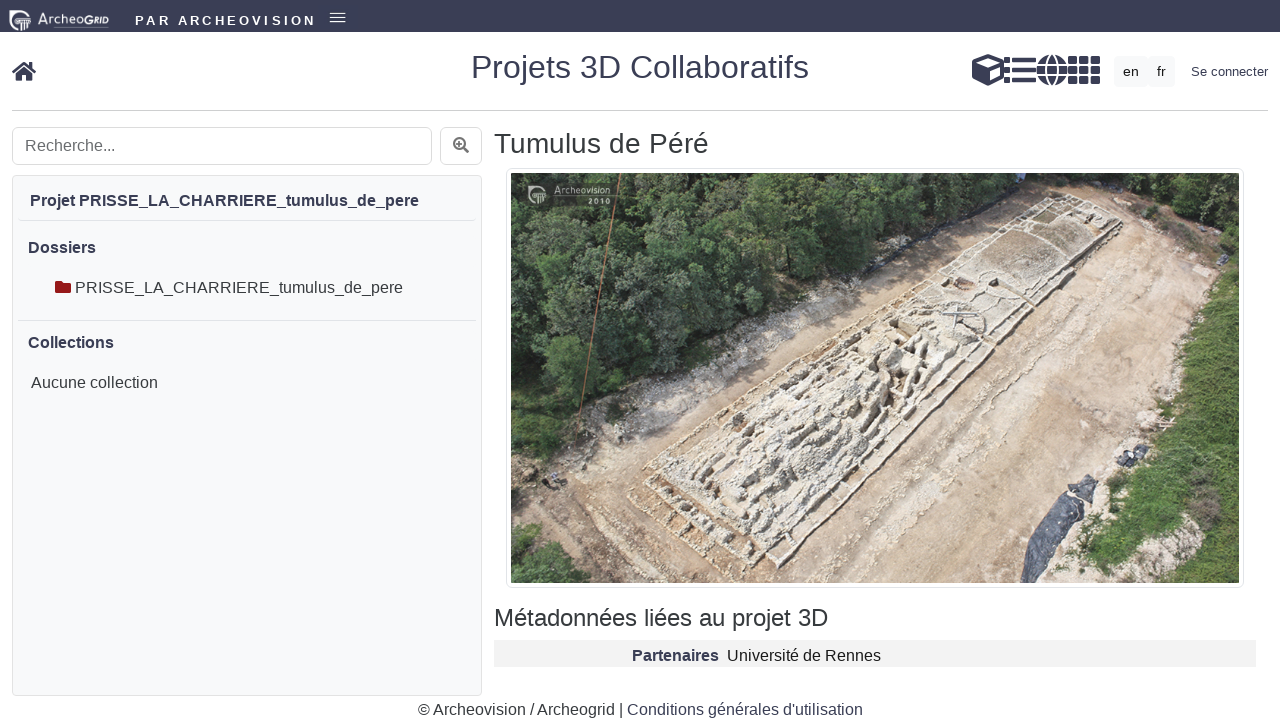

--- FILE ---
content_type: text/html; charset=utf-8
request_url: https://www.archeogrid.fr/project/2738
body_size: 8970
content:
<!DOCTYPE html>
<html lang="en">

<head>
    <title>ArcheoGRID</title>

<!-- Required meta tags -->
<meta charset="utf-8">
<meta name="viewport" content="width=device-width, initial-scale=1, shrink-to-fit=no">


<script type="text/javascript" src="/assets/js/jquery-3.7.0.min.js"></script>
<script type="text/javascript" src="/assets/js/jquery-ui-1.13.2.min.js"></script>

<!-- Bootstrap local CSS -->
<link rel="stylesheet" href="/assets/css/bootstrap-5.3.2-dist/css/bootstrap.min.css">

<!-- Fontawesom 5 local npm  installed  -->
<link rel="stylesheet" href="/assets/css/fontawesome/all.css">

<!-- Leaflet local CSS -->
<link rel="stylesheet" href="/assets/css/leaflet-1-9-4/leaflet.css">

<link rel="stylesheet" href="/assets/dist/MarkerCluster.css" />
<link rel="stylesheet" href="/assets/dist/MarkerCluster.Default.css" />
<!-- <script src="assets/dist/leaflet.markercluster-src.js"></script> -->
<link rel="stylesheet" href="/assets/css/archeogrid.css">
<link rel="stylesheet" href="/css/lazy-loading.css">

<!-- Leaflet local JS -->
<script src="/assets/css/leaflet-1-9-4/leaflet.js"></script>
    
    <link rel="stylesheet" href="/assets/css/pft3d.css">
    
</head>

<body class="pft3d">
    <nav class="navbar navbar-expand fixed-top navbar-inverse bg-inverse" style="padding-bottom: 0px;">
    <a class="navbar-brand" id="brand" href="/">
        <img src="/assets/images/Archeogrid_Blanc_Transp.png" style="height: 3vh;" />
    </a>
    <span class="navbar-toggler-left"><a class="nav-link" id="brand" href="http://archeovision.cnrs.fr"
           style="color: #fff;" target="_blank"><span>par  Archeovision</span></a>
    </span>
    <span class="navbar-toggler-right" data-bs-toggle="collapse" data-bs-target="#navbarToggleExternalContent"
          aria-controls="navbarToggleExternalContent" aria-expanded="false" aria-label="Toggle navigation">
        
        <img src="/assets/images/bars_pft3d.jpg" id="bars" style="height: 1.5rem;" />
        
    </span>

    <div class="collapse" id="navbarToggleExternalContent">
        <ul class="navbar-nav-scroll">
            <li class="nav-item">
                <a class="nav-link" href="/">HOME<span class="sr-only">(current)</span></a>
            </li>
            <li class="">
                <a class="nav-link" href="/projects">Projets 3D Collaboratifs</a>
            </li>
            <li class="nav-item ">
                <a class="nav-link" href="/home_crowdsourcing,Notre-Dame de Paris">Documentation participative
                    de Notre-Dame de Paris</a>
            </li>
            <li class="">
                <a class="nav-link" href="http://3d.humanities.science">Le conservatoire national des données 3D SHS</a>
            </li>
            <li>
                <a class="nav-link" href="/LesCorpus">Les Corpus</a>
            </li>
            <li>
                <a class="nav-link" href="/archeogridkarnak">ArcheoGRID Karnak</a>
            </li>
            <li>
                <a class="nav-link" href="/talatat">Corpus des Talatat</a>
            </li>
            
            <li>
                <a class="nav-link" href="/noscnt">Contact</a>
            </li>
            <li>
                <a class="nav-link" href="/" class="button">Commencer </a>
            </li>
        </ul>
    </div>
</nav>
<script>
document.addEventListener('click', function (event) {
    var collapse = document.getElementById('navbarToggleExternalContent');
    if (!collapse) return;
    var isShown = collapse.classList.contains('show');
    if (!isShown) return;
    var toggler = document.querySelector('[data-bs-toggle="collapse"][data-bs-target="#navbarToggleExternalContent"]');
    var clickInside = collapse.contains(event.target);
    var clickOnToggler = toggler && toggler.contains(event.target);
    if (clickInside || clickOnToggler) return;
    try {
        if (window.bootstrap && window.bootstrap.Collapse) {
            var instance = window.bootstrap.Collapse.getOrCreateInstance(collapse);
            instance.hide();
        } else if (typeof jQuery !== 'undefined' && typeof jQuery(collapse).collapse === 'function') {
            jQuery(collapse).collapse('hide');
        } else if (toggler) {
            toggler.click();
        } else {
            collapse.classList.remove('show');
        }
    } catch (e) {
        if (toggler) toggler.click(); else collapse.classList.remove('show');
    }
}, true);
</script>
    <div class="container-fluid" id="main">
        




<div class="row align-items-center">
    <div class="col-3 d-flex align-items-center gap-2">
        
            <a href="/project/2738" title="Retour à la page du projet" style="display: inline-flex; align-items: center;">
                <i class="fas fa-home fa-lg"></i>
            </a>
        
        
    </div>
    <div class="hide-on-mobile col-6 d-flex justify-content-center text-center">
        
        <h2><a href="/projects">Projets 3D Collaboratifs</a></h2>
        
    </div>
    <div class="col-3 d-flex justify-content-between" id="menuDroitV">
        


<div class="d-flex align-items-center gap-1">
    
    <a type="button" class=" " href="/projects3d"
       title="Projets avec au moins un modèle 3D visible">
        <i class="fas fa-cube fa-2x"></i>
    </a>
    
    <a type="button" class=" " href="/projectsL" title="A-Z list">
        <i class="fas fa-list fa-2x"></i>
    </a>
    <a type="button" class=" " href="/projectsMap" id="infoEnvMap"
       title="map">
        <i class="fas fa-globe fa-2x"></i>
    </a>
    <a type="button" class=" " href="/projects" title="cards">
        <i class="fas fa-th fa-2x"></i>
    </a>
</div>
        <div id="language-switch" class="d-flex align-items-center ms-auto" style="padding-right: 1em;">
    
    <button value="en" class="btn btn-sm btn-light">en</button>
    
    <button value="fr" class="btn btn-sm btn-light">fr</button>
    
</div>

<script>
    const buttons = document.getElementById("language-switch").children;

    Array.from(buttons).forEach(btn => {
        const language = btn.value
        btn.addEventListener('click', (e) => {
            // Store the current URL
            const currentUrl = window.location.href;

            // Make the AJAX request to change the language
            $.ajax('/changeLanguage/' + language).then(() => {
                // Instead of reloading the page, redirect to the current URL
                // This will apply the language change without losing the current page
                window.location.href = currentUrl;
            })
        })
    })
</script>
        <div class="d-flex align-items-center flex-column justify-content-center gap-1" style="font-size: small;">
    
    <a href="/connect">Se connecter</a>
    
</div>
    </div>
</div>

<hr>

<!-- Hidden fields for JavaScript -->
<input type="hidden" id="user-id" value="0">
<input type="hidden" id="project-id" value="2738">
<input type="hidden" id="language" value="fr">
<input type="hidden" id="items-text" value="Éléments">
<input type="hidden" id="no-items-selected-text" value="Aucun élément sélectionné">
<input type="hidden" id="select-at-least-one-text" value="Veuillez sélectionner au moins un élément">
<input type="hidden" id="select-only-one-text" value="Veuillez sélectionner un seul élément">
<input type="hidden" id="no-results-text" value="Aucun résultat trouvé">
<input type="hidden" id="no-perms-for" value="Aucun droits pour">
<input type="hidden" id="nb-result-text" value="document trouvé">
<input type="hidden" id="nb-results-text" value="documents trouvés">
<input type="hidden" id="files" value="fichiers">
<input type="hidden" id="doc-singular" value="document">
<input type="hidden" id="docs-plural" value="documents">
<input type="hidden" id="selection-data" value='[]'>

<script src="/js/searchable-dropdown.js"></script>
<script src="/js/vitrine-search.js"></script>
<script src="/js/lib/imagesloaded.pkgd.min.js"></script>
<script src="/js/lib/masonry.pkgd.min.js"></script>
<script src="/js/folders-tree-vitrine.js"></script>
<link rel="stylesheet" href="/css/folders-tree-vitrine.css">
<link rel="stylesheet" href="/css/mobile-vitrine.css">
<script src="/js/mobile-vitrine.js"></script>
<script src="/js/map-utils.js"></script>

<style>
.input-group-disconnected {
    display: flex;
    align-items: center;
    width: 100%;
}

.input-group-disconnected .searchable-select,
.input-group-disconnected .custom-select-container .custom-select-input {
    border-radius: 0.375rem !important;
    flex: 1;
}

.input-group-disconnected .disconnected-search-btn {
    margin-left: 8px;
    border-radius: 0.375rem !important;
    flex-shrink: 0;
}

.input-group-disconnected .custom-select-container {
    flex: 1;
    display: flex;
}

.lazy-load-image {
    transition: opacity 0.3s ease-in-out;
    background-color: #f8f9fa;
}

.lazy-load-image[data-loaded="true"] {
    opacity: 1;
}

#menuCentre .d-flex.align-items-center.mb-2 {
    flex-wrap: wrap;
    gap: 0.5rem;
}

#menuCentre h4 {
    min-width: 0;
    flex: 1 1 auto;
    overflow: hidden;
    text-overflow: ellipsis;
    white-space: nowrap;
}

#menuCentre #edit-button {
    position: static !important;
    right: auto !important;
    left: auto !important;
    float: none !important;
}

#menuCentre {
    min-width: 0;
    flex: 1 1 auto;
}

#GROS {
    overflow-x: visible !important;
}
</style>

<div class="d-flex justify-content-start" style="height: 79vh;" id="GROS">

    <div id="menuGauche" class="hide-on-mobile d-flex flex-column justify-content-between col-3"
         style="max-height: none; overflow: visible; width: calc(25% + 20px);">
        <div id="left-top" class="d-flex flex-column gap-2">
            <div class="form-inline d-flex gap-1 align-items-center">
                <div class="input-group-disconnected">
                    <select id="searchSelect" class="searchable-select form-control">
                        <option value="search" data-type="search">Recherche...</option>
                        
                            <option value="2738" data-type="folder" data-depth="1" data-path="080">
                                PRISSE_LA_CHARRIERE_tumulus_de_pere
                            </option>
                        
                    </select>
                    <button class="btn btn-secondary disconnected-search-btn" type="button" id="search-button" title="Recherche avancée"><i
                           class="fas fa-search-plus"></i></button>
                </div>
            </div>
            
                <div id="project-folders-container" class="hide-on-mobile">
                    


<div id="folders-container">
  
    
      <div class="project-section">
        <div class="project-header">
          <span class="project-name"><a href="/project/2738" class="header-link">Projet PRISSE_LA_CHARRIERE_tumulus_de_pere</a></span>
        </div>
      </div>
    
    
      <div class="custom-options-area">
        
        
  
        
        
        
        
        
        
        
        
      </div>
      
    
    
    
      <div class="folders-section">
        <div class="folders-header">
          <span><a href="/project/2738" class="header-link">Dossiers</a></span>
        </div>
        <div class="folders-tree-container">
        
      <ul id="normal-folders-tree" class="folders-tree pt-1 px-2" data-user-status="guest" data-lng="fr" data-user-write="[]">
        
      <li class=" "
          folderId="2738"
          rank="080"
          data-level="0"
          data-wrights="false"
          >
        <div class="d-flex align-items-center">
          
            <span class="folder-spacer"></span>
          
          <div class="folder-name-container">
            <span class="folder-name" title="PRISSE_LA_CHARRIERE_tumulus_de_pere"
                  data-full-name="PRISSE_LA_CHARRIERE_tumulus_de_pere"
                  
                  data-passport="PRISSE_LA_CHARRIERE_tumulus_de_pere"
                  data-file_passport=""
                  data-folder_passport="project"
                  
                  data-modeltype="folder">
              <i class="fas fa-folder"></i> PRISSE_LA_CHARRIERE_tumulus_de_pere
            </span>
            <span class="folder-number">
              
              
            </span>
          </div>
        </div>

        
      </li>
      
      </ul>
      
        </div>
      </div>
    
      <div class="tree-separator"></div>
      <div class="collections-section">
        <div class="collections-header">
          <span><a href="/project/2738?collections=true" class="header-link">Collections</a></span>
          
        </div>
        <div class="folders-tree-container">
        
          <ul id="virtual-folders-tree" class="folders-tree pt-1 px-2" data-user-status="guest" data-lng="fr" data-user-write="[]">
            <li><span>Aucune collection</span></li>
          </ul>
        
        </div>
      </div>
  
</div>

<!-- Styles moved to folders-tree-vitrine.css -->









<script>
  $(document).ready(function() {
    $('#folders-container').attr({
      'data-user-status': 'guest',
      'data-lng': 'fr',
      'data-user-write': '[]'
    });

    initFoldersTreeVitrine({
      idProject: '2738',
      lng: 'fr',
      selectedFolder: typeof selectedFolder !== 'undefined' ? selectedFolder : null
    });

    if (typeof setupRightClickMenu === 'function') {
      setupRightClickMenu();
    } else {
      console.error('setupRightClickMenu function is not available!');
    }
  });
</script>

                </div>
            
        </div>

        <div id="left-bot" style="overflow: auto;">
            

            <div id="tagprojet">


            </div>

        </div>
    </div>

    <div class="col-12 col-md-9" id="menuCentre" style="display: none;">
        

        <div id="tabloid" class="container-fluid">
            
                
                <h3>Tumulus de Péré</h3>
                
                
                <div class="container-fluid" style="text-align: center">
                    <img src="/assets/../web-archeogrid/projets_data/PRISSE_LA_CHARRIERE_tumulus_de_pere/PRISSE_LA_CHARRIERE_tumulus_de_pere.jpg"
                         class="img-thumbnail" alt="PRISSE_LA_CHARRIERE_tumulus_de_pere">
                </div>
                

                
                    
                        
                    
                        
                    
                        
                    
                        
                    
                        
                            <div class="mt-3">
                                <div class="d-flex justify-content-between align-items-center mb-2">
                                    <h4 class="mb-0">Métadonnées liées au projet 3D</h4>

                                    
                                </div>

                                
                                    <table class="table table-striped table-sm tableVitrine">
                                        <tbody>
                                            
                                                
                                                
                                                    
                                                    
                                                
                                                
                                                    
                                                    

                                                    
                                                        <tr>
                                                            <td><strong>Partenaires</strong></td>
                                                            <td>
                                                                <p>Universit&eacute; de Rennes</p>
                                                            </td>
                                                        </tr>
                                                    
                                                
                                            
                                                
                                                
                                                    
                                                    

                                                    
                                                        <tr>
                                                            <td><strong>Objectifs scientifiques</strong></td>
                                                            <td>
                                                                Restitution et mettre en évidence les phasages
                                                            </td>
                                                        </tr>
                                                    
                                                
                                            
                                                
                                                
                                                    
                                                    

                                                    
                                                        <tr>
                                                            <td><strong>Date de début du projet</strong></td>
                                                            <td>
                                                                2010
                                                            </td>
                                                        </tr>
                                                    
                                                
                                            
                                                
                                                
                                                    
                                                    

                                                    
                                                        <tr>
                                                            <td><strong>Date de fin du projet</strong></td>
                                                            <td>
                                                                2010
                                                            </td>
                                                        </tr>
                                                    
                                                
                                            
                                                
                                                
                                                    
                                                    

                                                    
                                                        <tr>
                                                            <td><strong>Financement</strong></td>
                                                            <td>
                                                                Sans
                                                            </td>
                                                        </tr>
                                                    
                                                
                                            
                                                
                                                
                                                    
                                                    

                                                    
                                                        <tr>
                                                            <td><strong>Publication</strong></td>
                                                            <td>
                                                                
                                                                    
                                                                    Non 
                                                                
                                                            </td>
                                                        </tr>
                                                    
                                                
                                            
                                                
                                                
                                            
                                                
                                                
                                            
                                                
                                                
                                                
                                            
                                                
                                                
                                            
                                            
                                            
                                                <tr>
                                                    <td><strong>coordonnées</strong></td>
                                                    <td>46.1491667, -0.5311111111111112</td>
                                                </tr>
                                            
                                        </tbody>
                                    </table>
                                
                            </div>
                        
                    
                        
                    
                        
                    
                        
                    
                        
                    
                        
                    
                        
                    
                        
                    
                        
                    
                        
                    
                        
                    
                        
                    
                        
                    
                        
                    
                        
                    
                        
                    
                        
                    
                        
                    
                        
                    
                        
                    
                        
                    
                        
                    
                        
                    
                        
                    
                        
                    
                        
                    
                        
                    
                        
                    
                        
                    
                        
                    
                        
                    
                

                
                    
                    
                    
                
            

            
        </div>
    </div>

    <!-- bool used as parameter to remove the selection dropdown to pages that dont need it -->


<div id="explore-div" class="d-flex container flex-column w-100 force-hidden">
    <!-- Folder metadata section -->
    <div id="folder-metadata-container" class="mt-3 d-none">
        <div id="folder-metadata-table-container"></div>
    </div>

  <div id="sticky-explore">
    <div class="d-flex align-items-center" >
        <h4 class="mb-1" id="explore-title"></h4>
        <!-- if conceptName is defined, we are in the concept explore page, so we don't need to display this number of results -->
        
            <span class="mx-2 fs-5 mb-1">—</span>
            <span id="nb-results" class="mb-1"></span>
        
    </div>

    <div class="d-flex flex-column">
        <div class="d-flex align-items-center justify-content-between w-100">
            <!-- Left side: Mobile placeholder + Desktop controls -->
            <div class="d-flex align-items-center">
                <!-- Mobile menu button placeholder - will be created by JavaScript -->
                <div id="mobile-menu-placeholder" class="show-on-mobile"></div>

                <!-- Desktop controls -->
                <div id="display-menu" class="hide-on-mobile d-flex flex-wrap align-items-center gap-2">
                    
                </div>
            </div>

            <div class="ml-auto d-flex align-items-center">
                <div class="d-flex align-items-center me-2 desktop-specific-view-options">
                    <div id="grid-slider-container" class="d-flex align-items-center d-none me-2">
                        <i class="fas fa-th-large slider-icon me-2" title="Moins d&#39;éléments par ligne"></i>
                        <div class="slider-wrapper" style="position: relative;">
                            <span id="grid-slider-tooltip"></span>
                            <input type="range" id="grid-slider" min="3" max="10" value="7" class="form-range custom-range" style="width: 80px;">
                        </div>
                        <i class="fas fa-th slider-icon ms-2" title="Plus d&#39;éléments par ligne"></i>
                    </div>

                    <div id="compact-slider-container" class="d-flex align-items-center d-none me-2">
                        <i class="fas fa-expand-arrows-alt slider-icon me-2" title="Vue normale"></i>
                        <input type="range" id="compact-slider" min="0" max="1" value="0" class="form-range custom-range" style="width: 60px;">
                        <i class="fas fa-compress slider-icon ms-2" title="Vue compacte"></i>
                    </div>

                    <div class="input-group group-borders">
                        <button id="grid-btn" class="btn btn-secondary btn-active" type="button" title="Afficher grille"
                                onclick="switchDisplay('grid')"><i class="fas fa-th-large fa-lg"></i></button>
                        <button id="list-btn" class="btn btn-secondary btn-hand" type="button"
                                title="Afficher liste" onclick="switchDisplay('list')"><i
                            class="fas fa-list-ul fa-lg"></i></button>
                    </div>
                </div>
            </div>
        </div>
    </div>
  </div>
    <div id="explore-results" class="d-flex flex-column"></div>
</div>

<link rel="stylesheet" href="/css/selection-dropdown.css">
<link rel="stylesheet" href="/css/size-sliders.css">

<script src="/js/searchable-dropdown.js"></script>
<script src="/js/selection-dropdown.js"></script>
<script src="/js/lazy-loading.js"></script>
<script src="/js/size-sliders.js"></script>

<script>
document.addEventListener('DOMContentLoaded', function() {
    const slider = document.getElementById('grid-slider');

    const fontSizeMap = {
        4: 16,
        5: 15,
        6: 14,
        7: 13,
        8: 12,
        9: 11,
        10: 10
    };

    function updateFontSize() {
        const sliderValue = slider.value;
        const fontSize = fontSizeMap[sliderValue] || 13; // fallback to 13 if not found
        const gridItems = document.getElementsByClassName('grid-vitrine-item-text');
        for (let i = 0; i < gridItems.length; i++) {
            gridItems[i].style.setProperty('font-size', fontSize + 'px', 'important');
        }
    }

    if (slider) {
        slider.addEventListener('input', updateFontSize);
    }

    // Observe DOM changes to update font size when new items are added
    const observer = new MutationObserver(function(mutationsList, observer) {
        updateFontSize();
    });

    observer.observe(document.body, { childList: true, subtree: true });

    // Initial call in case items are already present
    updateFontSize();
});

// Function to display folder metadata
window.displayFolderMetadata = function(details, folderId) {
    const metadataContainer = document.getElementById('folder-metadata-container');
    const metadataTableContainer = document.getElementById('folder-metadata-table-container');
    
    if (!metadataContainer || !metadataTableContainer) return;
    
    metadataTableContainer.innerHTML = '';
    metadataContainer.classList.add('d-none');
    
    if (!details) {
        return;
    }
    
    const metadata = details.metadata || [];
    const title = (details && details.name) ? details.name : `Folder ${folderId}`;
    
    let rows = '';
    if (Array.isArray(metadata) && metadata.length > 0) {
        metadata.forEach(function(m){
            if (!m) return;
            const label = (m.label || '').toString();
            const value = Array.isArray(m.value) ? m.value.join('<br>') : (m.value || '');
            if (String(value).trim() === '') return;
            rows += `<tr><td><strong>${label}</strong></td><td>${value}</td></tr>`;
        });
    }
    
    if (rows.trim() !== '') {
        const tableHtml = `
            <div class="mt-2">
                <table class="table table-sm tableVitrine">
                    <tbody>${rows}</tbody>
                </table>
            </div>
        `;
        metadataTableContainer.innerHTML = tableHtml;
        metadataContainer.classList.remove('d-none');
    }
};

// Function to fetch and display folder metadata
window.fetchAndDisplayFolderMetadata = function(folderId) {
    if (!folderId) {
        window.hideFolderMetadata();
        return;
    }
    
    const branch = (window.currentBranch) || (window.SERVER_DATA && window.SERVER_DATA.BRANCH) || 'corpus';
    const language = (document.getElementById('language') && document.getElementById('language').value) || (window.SERVER_DATA && window.SERVER_DATA.LANGUAGE) || 'fr';
    
    $.ajax({
        url: `/api/folderFull/${folderId},${branch},${language}`,
        method: 'GET',
        success: function(data) {
            if (data && data.length > 0 && data[0].folderfull) {
                window.displayFolderMetadata(data[0].folderfull, folderId);
            } else {
                window.hideFolderMetadata();
            }
        },
        error: function(xhr, status, error) {
            console.error('Error fetching folder metadata:', error);
            window.hideFolderMetadata();
        }
    });
};

// Function to hide folder metadata
window.hideFolderMetadata = function() {
    const metadataContainer = document.getElementById('folder-metadata-container');
    const metadataTableContainer = document.getElementById('folder-metadata-table-container');
    
    if (metadataContainer) {
        metadataContainer.classList.add('d-none');
    }
    
    if (metadataTableContainer) {
        metadataTableContainer.innerHTML = '';
    }
};

// Display folder metadata on page load if available

</script>

</div> 
</div>
</div>
</div>

<script src="/js/selectionVitrine.js"></script>
<script>

(function() {
    // Make idProject available globally
    window.idProject = "2738";
    window.currentBranch = "pft3d";
    window.currentModel = "project";
    window.currentModelType = "folder";

    // Context menu messages
    window.msg_addVF = 'Ajouter un dossier';
    window.msg_download = 'Télécharger ';
    window.msg_collections = 'Collections';
    window.msg_noVirtualFolders = 'Aucune collection';

    // Initialize the VitrineSearch module
    VitrineSearch.init({
        idProject: window.idProject,
        branch: window.currentBranch,
        model: window.currentModel,
        modelType: window.currentModelType,
        searchSelectId: 'searchSelect',
        folderTreeSelector: '.folders-tree',
        exploreResultsSelector: '#explore-results',
        exploreDivSelector: '#explore-div',
        menuCentreSelector: '#menuCentre',
        searchFunction: 'exploreSearch',
        debounceDelay: 350,
        minSearchLength: 2,
        advancedSearchPath: '/search/',
        keepMenuCentreVisible: false
    });

    // Add event listener for advanced search button
    const searchButton = document.getElementById('search-button');
    if (searchButton) {
        searchButton.addEventListener('click', function() {
            if (typeof window.goToAdvancedSearch === 'function') {
                window.goToAdvancedSearch();
            }
        });
    }
})();
</script>

<script src="/assets/dist/leaflet.markercluster.js"></script>


<!-- Toast container for notifications -->
<div class="toast-container position-fixed bottom-0 end-0 p-3">
    <div id="project-toast" class="toast align-items-center text-bg-success border-0" role="alert"
         aria-live="assertive"
         aria-atomic="true">
        <div class="d-flex">
            <div class="toast-body"></div>
            <button type="button" class="btn-close btn-close-white me-2 m-auto" data-bs-dismiss="toast"
                    aria-label="Close"></button>
        </div>
    </div>
</div>

<script>
    // Initialize toast for notifications
    document.addEventListener('DOMContentLoaded', function() {
        const toastElement = document.getElementById("project-toast");
        if (toastElement && typeof bootstrap !== 'undefined') {
            bootstrap.Toast.getOrCreateInstance(toastElement);
        }

        setTimeout(function() {
            const toastElement = document.getElementById("project-toast");
            if (toastElement) {
                window.toastContent = toastElement.querySelector(".toast-body");
                window.projectToast = bootstrap.Toast.getOrCreateInstance(toastElement);
            }
        }, 100);
    });
</script>


<script>
    document.addEventListener('DOMContentLoaded', function() {
    var menuCentre = document.getElementById('menuCentre');
    if (menuCentre) {
        menuCentre.style.display = 'block';
    }
    });

    const copypasteCode = {"copyMetadata":"Copier les metadonnées","pasteMetadata":"Coller les metadonnées","pasteItemPrompt":"Voulez-vous vraiment copier/coller les métadonnées de '{copy_item_name}' sur '{paste_item_name}' ?","noCopyItem":"Aucun élément à copier","notSameType":"Les éléments doivent être du même type","identicalItem":"Les éléments doivent être différents","unknownError":"Copier/Coller indisponible"};

    var i18n = {
        nbResultsText: "documents trouvés",
        nbResultText: "document trouvé",
        errorOccured: "Une erreur est survenue.",
        exploreRandomNoResult: "Aucun résultat aléatoire trouvé.",
        noResultText: "aucun résultat trouvé",
        emptyResponse: "Aucune donnée à afficher.",
    };
</script>

<script>
    // Auto-open explore-div when a folder is specified in URL or provided by server (isfolder)
    (function() {
        var serverSelectedFolder = "";
        var urlParams = new URLSearchParams(window.location.search);
        var folderParam = urlParams.get('folder');
        var itemParam = urlParams.get('item');
        var itemTypeParam = urlParams.get('itemType');
        var folderToOpen = folderParam || serverSelectedFolder;
        
        if (folderToOpen) {
            setTimeout(function() {
                if (typeof window.exploreFolderVitrine === 'function') {
                    window.exploreFolderVitrine(folderToOpen);
                }
                var li = document.querySelector('.folders-tree li[folderId="' + folderToOpen + '"]');
                if (li) {
                    li.classList.add('folder-selected');
                    var parent = li.parentElement;
                    while (parent && parent.classList) {
                        if (parent.classList.contains('folder-children')) {
                            parent.classList.add('active');
                            var header = parent.previousElementSibling;
                            if (header && header.querySelector('.folder-parent')) {
                                header.querySelector('.folder-parent').classList.add('folder-parent-down');
                            }
                        }
                        parent = parent.parentElement;
                    }
                }
                
                // Trigger folder selection event for searchable dropdowns
                var folderSelectionEvent = new CustomEvent('folderSelectionChanged', {
                    detail: { folderId: folderToOpen },
                    bubbles: true
                });
                document.dispatchEvent(folderSelectionEvent);
                
                if (itemParam && itemTypeParam) {
                    var typeCode = '';
                    if (itemTypeParam === 'file') {
                        typeCode = 'i';
                    } else if (itemTypeParam === 'object') {
                        typeCode = 'o';
                    } else if (itemTypeParam === 'unico') {
                        typeCode = 'u';
                    }
                    
                    if (typeCode) {
                        // Function to wait for item to appear in DOM
                        function waitForItemInDOM(attempt) {
                            var itemId = 'item-' + typeCode + '-' + itemParam + '_' + folderToOpen;
                            var itemElement = document.getElementById(itemId);
                            
                            if (itemElement) {
                                
                                itemElement.scrollIntoView({
                                    behavior: 'smooth',
                                    block: 'center',
                                    inline: 'nearest'
                                });
                                
                                // Add highlight effect
                                itemElement.style.transition = 'all 0.3s ease';
                                itemElement.style.boxShadow = '0 0 20px rgba(0, 123, 255, 0.7)';
                                itemElement.style.transform = 'scale(1.02)';
                                setTimeout(function() {
                                    itemElement.style.boxShadow = '';
                                    itemElement.style.transform = '';
                                }, 3000);
                                
                                return true;
                            } else {
                                // Progressive wait times: faster at first, slower for very long waits
                                var waitTime = attempt <= 20 ? 300 : (attempt <= 50 ? 500 : (attempt <= 100 ? 1000 : 2000));
                                
                                setTimeout(function() {
                                    waitForItemInDOM(attempt + 1);
                                }, waitTime);
                            }
                        }
                        
                        setTimeout(function() {
                            waitForItemInDOM(1);
                        }, 1500);
                    }
                }
            }, 200);
        }
    })();
</script>
    </div>


    <!-- Footer -->
<footer class="footer">
    <span>&copy; Archeovision / Archeogrid</span>
    <span> | </span>
    <span><a href="/cgu">Conditions générales d'utilisation</a></span>

</footer>

<!-- Bootstrap local js sans popper: plus de drop down button on remplace par un select car popper en local bug import -->
<script src="/assets/css/bootstrap-5.3.2-dist/js/bootstrap.bundle.min.js"></script>


<!-- leaflet -->
<!-- Pour ne pas le charger tout le temps on déporte chargement async avec la librairie scriptJS dans vendor.js -->
<!-- idem pour leafletcluster mais ca marche pas-->
<script src="/assets/js/vendor.js"></script>

<!-- tile perso watercolor stamen -->
<!-- <script type="text/javascript" src="http://maps.stamen.com/js/tile.stamen.js?v1.3.0"></script> -->

<script src="/assets/js/mapleaflet.js"></script>
<script src="/assets/js/simplemapleafletcluster.js"></script>

<script src="/assets/js/projects.js"></script>
<script src="/assets/js/archeogrid.js"></script>
<script src="/assets/js/conservatoire3d.js"></script>
<script src="/assets/js/thesaurus.js"></script>
<script src="/assets/js/explore.js"></script>
<script src="/js/searchable-dropdown.js"></script>
</body>

</html>

--- FILE ---
content_type: text/css; charset=UTF-8
request_url: https://www.archeogrid.fr/assets/css/archeogrid.css
body_size: 9513
content:
html {
  height: 100%;
}

/* Remove default focus outlines and blue highlight */
*:focus,
*:active,
button:focus,
button:active,
.btn:focus,
.btn:active,
.form-control:focus,
.custom-select-input:focus,
select:focus,
a:focus {
  outline: none !important;
  box-shadow: none !important;
}

/* Remove text selection highlight */
::selection {
  background-color: rgba(0, 0, 0, 0.1);
}

body {
  font-family: "Source Sans Pro", "Helvetica Neue", Helvetica, Arial, sans-serif;
  /* background-color: #c8ecff; */
  /* background-color: #eaf8ff; */
  /* background: url("/assets/img/lil_fiber.png") repeat;*/
  opacity: 0.9;
  /* padding-top: 48px; */
  height: 100vh;
  position: relative;
  padding-bottom: 3vh; /* Height of the footer */
}

a:not([type="button"]):hover {
  text-decoration: underline;
}

.footer {
  position: fixed;
  left: 0;
  right: 0;
  bottom: 0;
  width: 100%;
  height: 3vh;
  text-align: center;
  background-color: white;
  z-index: 1000;
}

.nav3dicons:hover {
  z-index: 1030;
  background-color: #fff;
}

.nav-item {
  display: inline-block;
  text-align: center;
}

#navbarToggleExternalContent,
#brand {
  font-size: 0.8em;
  font-weight: 600;
  letter-spacing: 0.25em;
  line-height: 4em;
  text-decoration: none;
  text-transform: uppercase;
}

.navbar-toggler-left {
  left: 9rem;
}

.navbar-toggler-right {
  right: 2rem;
}

.nav-link {
  color: rgba(255, 255, 255, 0.5);
}

#brand {
  display: block;
  font-size: 0.8em;
  height: inherit;
  line-height: 1.65em;
  padding: 0 0.125em 0 0.375em;
}

#bars {
  width: 2.5em;
  margin-top: -0.5em;
  cursor: pointer;
}

#main {
  /* padding-top: 40px; */
  padding-top: 3em;
  padding-bottom: 3vh;
  /* gerer la hauteur pour fixer la carte leaflet */
  /* height: 5%;*/
  /* min-height: calc(100vh - 3vh - 40px); */
}

/***********************************/
/* geoLocation                     */
/***********************************/
#map {
  height: 75vh;
  width: 100%;
}

.card-img-top {
  width: 100%;
}

.card-img {
  width: 90%;
  height: 10vw;
  object-fit: scale-down;
}

#a-card-img-center {
  margin: auto;
}

/*************************************/
/* scroll top thesaurus, index pages */
/*************************************/
.scroll-top {
  position: fixed;
  bottom: 3vh;
  /* right:10%; */
  left: 20%;
  z-index: 100;
  font-size: 24px;
  border-top-left-radius: 3px;
  border-top-right-radius: 3px;
}

.scroll-top-fiche {
  position: fixed;
  bottom: 3vh;
  right: 10%;
  z-index: 100;
  font-size: 24px;
  border-top-left-radius: 3px;
  border-top-right-radius: 3px;
}

.explore-scroll-top {
  position: fixed;
  bottom: 3vh;
  right: 10%;
  z-index: 100;
  font-size: 24px;
  border-top-left-radius: 3px;
  border-top-right-radius: 3px;
}

/* Added to ensure menuGauche stays on top of menuCentre's content if it overflows */
#menuGauche {
  position: relative;
  z-index: 1; /* Adjust if other z-indexes conflict, higher means more on top */
}

#menuCentre {
  height: 79vh;
  max-height: 79vh;
  overflow-x: hidden; /* Prevent horizontal scrolling issues */
  overflow-y: visible; /* Let explore-div handle its own scrolling */
  display: flex;
  flex-direction: column;
  position: relative;
}

@media screen and (max-width: 950px) {
  #menuCentre {
    width: 100%;
  }

  #menuGauche {
    max-height: 70vh;
    overflow-y: auto;
  }
}

@media screen and (min-width: 950px) {
  #menuGauche {
    max-height: 70vh;
    width: 470px !important;
    overflow-y: auto;
  }
}

/* Below 1200px, make menuGauche two-thirds smaller (about one-third of 470px) */
@media screen and (min-width: 950px) and (max-width: 1200px) {
  #menuGauche {
    width: 313px !important; /* ~470px * 0.333 */
  }
}

#menuGaucheAdmin {
  height: calc(100vh - 32px);
  min-width: 480px;
}

#menuGaucheAdmin.offcanvas-xl.show {
  height: 100vh;
}

#menuCentreAdmin {
  max-height: calc(100vh - 52px);
  overflow-y: auto;
}

#main-ul {
  padding-left: 1em !important;
}

#menuGauche li {
  font-size: medium;
}

/*************************************/
/* list tree menu gauche             */
/*************************************/
/* fonctionnel */
#menuGauche ul li input {
  display: none;
}
#menuGauche ul li input ~ ul {
  display: none;
}
#menuGauche ul li input:checked ~ ul {
  display: block;
}
#menuGauche ul li input ~ .fa-folder-open {
  display: none;
}
#menuGauche ul li input:checked ~ .fa-folder {
  display: none;
}
#menuGauche ul li input:checked ~ .fa-folder-open {
  display: inline;
}

/* habillage */
#menuGauche * li {
  display: block;
  padding-bottom: 0.2em;
}

#menuGauche * ul {
  padding-left: 10px;
}

/* Fix scrollbar width issue in menuGauche */
#menuGauche {
  scrollbar-gutter: stable;
}

#search-left-div.search-overflow {
  scrollbar-gutter: stable;
  overflow-y: auto;
  padding-right: 8px; /* Add some padding to prevent content from touching scrollbar */
}

/* Custom scrollbar styling for better appearance */
#menuGauche::-webkit-scrollbar,
#search-left-div.search-overflow::-webkit-scrollbar {
  width: 8px;
}

#menuGauche::-webkit-scrollbar-track,
#search-left-div.search-overflow::-webkit-scrollbar-track {
  background: #f1f1f1;
  border-radius: 4px;
}

#menuGauche::-webkit-scrollbar-thumb,
#search-left-div.search-overflow::-webkit-scrollbar-thumb {
  background: #c1c1c1;
  border-radius: 4px;
}

#menuGauche::-webkit-scrollbar-thumb:hover,
#search-left-div.search-overflow::-webkit-scrollbar-thumb:hover {
  background: #a8a8a8;
}

.mapPal {
  height: 70vh;
}

/* contanier map + item */

@media only screen and (min-width: 1100px) {
  .contenant {
    display: grid;
    grid-template-columns: 6fr 4fr;
  }

  .list {
    display: grid;
    grid-template-columns: repeat(3, 1fr);
    grid-column-gap: 15px;
    padding: 0 30px;
    max-height: calc(80vh - 3vh);
    overflow-y: auto;
  }

  .list3d {
    display: grid;
    grid-template-columns: repeat(2, 1fr);
    grid-column-gap: 15px;
    padding: 0 30px;
    max-height: calc(80vh - 3vh);
    overflow-y: auto;
  }
  .map {
    position: sticky !important;
    left: 0;
    right: 0;
  }

  .listTabloid {
    display: grid;
    grid-template-columns: repeat(5, 1fr);
    grid-column-gap: 1em;
    grid-row-gap: 1em;
  }
  .list3dTabloid {
    display: grid;
    grid-template-columns: repeat(2, 1fr);
    grid-column-gap: 1em;
    grid-row-gap: 1em;
  }
}

@media only screen and (max-width: 1024px) {
  .contenant {
    display: grid;
    grid-template-columns: 6fr 4fr;
  }

  .list {
    display: grid;
    grid-template-columns: repeat(3, 1fr);
    grid-column-gap: 15px;
    padding: 0 30px;
    max-height: 80vh;
    overflow-y: auto;
  }

  .map {
    position: sticky !important;
    left: 0;
    right: 0;
  }

  .listTabloid {
    display: grid;
    grid-template-columns: repeat(3, 1fr);
    grid-column-gap: 1em;
    grid-row-gap: 1em;
  }
}

/* on supprime toutes les vilaines mises en formes imposées par leaflet pour ne modifier que le marker au niveau du popup */
.marker .leaflet-popup-content-wrapper {
  background-color: transparent;
  color: inherit;
  box-shadow: none;
}

.marker.leaflet-popup {
  margin-bottom: 16px;
  cursor: pointer;
  font-size: 16px;
  font-weight: bold;
  width: 25px !important;
  -webkit-border-radius: 10px;
  -moz-border-radius: 10px;
  border-radius: 10px;
  text-align: center;
  box-shadow: 0 0 10px rgba(0, 0, 0, 0.3);
  background-color: #fff;
}

.marker.leaflet-popup::after {
  content: "";
  position: absolute;
  top: 100%;
  left: 50%;
  width: 0;
  height: 0;
  margin-left: -8px;
  /* le triangle */
  border-left: 8px solid transparent;
  border-right: 8px solid transparent;
  border-top: 8px solid #fff;
}

.marker .leaflet-popup-content {
  text-align: inherit;
  padding-left: 6px;
  padding-right: 6px;
  color: inherit;
  margin: 0;
}

.marker .leaflet-popup-tip-container {
  display: none;
}

.marker.is-active,
.marker:hover {
  z-index: 300;
  background-color: #5069ff;
  color: inherit;
  box-shadow: none;
  text-align: inherit;
}

.marker.is-active::after,
.marker:hover::after {
  border-top-color: #5069ff;
}

.marker.is-expanded {
  background-color: #fff !important;
  color: inherit !important;
  z-index: 301;
  text-align: center;
  width: 350px !important;
}

/* Dropdown styling - similar to pagination */
.custom-select option {
  background-color: var(--primary-color) !important;
  color: white !important;
}

.custom-select option:focus {
  background-color: var(--primary-color) !important;
  color: white !important;
}

#libelleProjet {
  font-size: small;
}

.fakelink {
  cursor: pointer;
}

.modal-dialog:not(.custom-modal),
.modal-content:not(.custom-modal) {
  height: 90vh;
}

.modal-body {
  position: relative;
  overflow-y: auto;
  max-height: 100vh;
  padding: 15px;
}

#modalinfo {
  height: auto !important;
}

#modalRootproj {
  height: 300px;
}

@media (min-width: 992px) {
  .modal-lg {
    min-width: 850px !important;
    max-width: 850px !important;
  }
}

@media (min-width: 950px) {
  .form-group.row > .col-form-label {
    text-align: right;
  }
}

.loader {
  display: none;
  position: fixed;
  z-index: 1029;
  top: 0;
  left: 0;
  height: calc(100% - 3vh);
  width: 100%;
  background: rgba(255, 255, 255, 0.8) url("/assets/images/wait.gif") 50% 50% no-repeat;
  background-size: 100px;
}

body.loading {
  overflow: hidden;
}

body.loading .loader {
  display: block;
}

.select_perm {
  min-height: 30vh;
  font-size: small;
  overflow-x: scroll !important;
}

.select_project {
  min-width: 30vw;
  max-width: 30em;
  overflow: auto;
}

.select_petit_perm {
  min-height: 20vh;
  font-size: small;
  min-width: 30vw;
  max-width: 30em;
  overflow-x: scroll !important;
}

input,
.select_perm,
.select_petit_perm,
.select_project {
  -webkit-box-sizing: border-box;
  -moz-box-sizing: border-box;
  box-sizing: border-box;
}

/*************************************/
/* list sortable drag and drop       */
/*************************************/
.drop-placeholder {
  background-color: #242943;
  height: 3.5em;
  padding-top: 12px;
  padding-bottom: 12px;
  line-height: 1.2em;
}

.select_synch {
  height: 30vh;
}
.select_petitsynch {
  height: 10vh;
}

/* form entity admin */
.capitalize {
  text-transform: capitalize;
}

.textform {
  width: 100%;
}

/* form edit */
.latlngPerso {
  width: 100%;
}

/* Pour garder une fenêtre global à 100% et un contenu variable */
#tabloid {
  height: 75vh;
  overflow: auto;
}

#assignRights :required:invalid + label {
  color: red;
}
#assignRights :required:valid + label {
  color: green;
}

#search-button {
  border-color: #d9d9d9;
  background-color: white !important;
}

.blue {
  margin-left: 5%;
  color: darkblue;
}

.list-group-item {
  padding: 0.5rem 1.25rem;
}

.ui-autocomplete {
  position: absolute;
  top: 100%;
  left: 0;
  z-index: 1000;
  float: left;
  display: none;
  min-width: 160px;
  padding: 4px 0;
  margin: 0 0 10px 25px;
  list-style: none;
  background-color: #ffffff;
  border-color: #ccc;
  border-color: rgba(0, 0, 0, 0.2);
  border-style: solid;
  border-width: 1px;
  -webkit-border-radius: 5px;
  -moz-border-radius: 5px;
  border-radius: 5px;
  -webkit-box-shadow: 0 5px 10px rgba(0, 0, 0, 0.2);
  -moz-box-shadow: 0 5px 10px rgba(0, 0, 0, 0.2);
  box-shadow: 0 5px 10px rgba(0, 0, 0, 0.2);
  -webkit-background-clip: padding-box;
  -moz-background-clip: padding;
  background-clip: padding-box;
}

.ui-menu-item > a.ui-corner-all {
  display: block;
  padding: 3px 15px;
  clear: both;
  font-weight: normal;
  line-height: 18px;
  color: #555555;
  white-space: nowrap;
  text-decoration: none;
}

.ui-state-hover,
.ui-state-active {
  color: #ffffff;
  text-decoration: none;
  background-color: #0088cc;
  border-radius: 0px;
  -webkit-border-radius: 0px;
  -moz-border-radius: 0px;
  background-image: none;
}

.ui-helper-hidden-accessible {
  display: none;
}

.centre {
  display: flex;
  justify-content: center;
  align-items: center;
  margin-top: 5%;
}

/* ************ */
/* context menu */
/****************/
.ctxmenu {
  position: fixed;
  min-width: 128px;
  height: auto;
  padding: 8px;
  margin: 0;
  border: 1px solid #999;
  background: #f8f8f8;
  box-shadow: 2px 2px 2px #aaa;
  z-index: 999999;
  overflow: visible;
}
.ctxline {
  display: block;
  margin: 0px;
  padding: 2px 2px 2px 8px;
  border: 1px solid #f8f8f8;
  border-radius: 3px;
  font-size: 13px;
  font-family: Arial, Helvetica, sans-serif;
  overflow: visible;
}
.ctxline:hover {
  cursor: pointer;
  border: 1px solid #bbb;
  background-color: #f0f0f0;
  background-image: -moz-linear-gradient(top, #ffffff, #e6e6e6);
  background-image: -ms-linear-gradient(top, #ffffff, #e6e6e6);
  background-image: -webkit-gradient(linear, 0 0, 0 100%, from(#ffffff), to(#e6e6e6));
  background-image: -webkit-linear-gradient(top, #ffffff, #e6e6e6);
  background-image: -o-linear-gradient(top, #ffffff, #e6e6e6);
  background-image: linear-gradient(top, #ffffff, #e6e6e6);
  background-repeat: repeat-x;
  filter: progid:DXImageTransform.Microsoft.gradient(startColorstr='#ffffff',
    endColorstr='#e6e6e6', GradientType=0);
}

#content {
  position: static;
  margin-left: 218px;
  margin-top: 92px;
}

.img_respARCHEOGRID {
  max-width: 100%;
  height: auto;
}

/*********************
         DOI
 *********************/
#doi {
  font-size: small;
  line-height: 1em;
  height: 88vh;
  overflow: auto;
  padding-left: 15px;
}

.tab-article {
  margin-top: 20px;
  margin-bottom: 0;
  width: 100%;
}

.td_doi_col1 {
  font-weight: bold;
  width: 40%;
  text-align: left;
  vertical-align: top;
  padding: 5px;
}

.td_doi_col2 {
  width: 60%;
}

/*
* Search page
*/
#search-div {
  height: 85.5vh;
}

#search-left-div {
  padding-right: 0.5vw;
  display: flex !important;
  flex-direction: column !important;
  overflow-x: hidden !important;
  overflow-y: auto !important;
}

.hidden-search {
  display: none !important;
}

#explore-results {
  overflow-y: auto;
}

#explore-grid {
  display: grid;
  grid-template-columns: repeat(4, 1fr);
  grid-column-gap: 1em;
  grid-row-gap: 1em;
  padding: 0em 0.5em 0.5em 0em;
}
@media (max-width: 950px) {
  #explore-grid {
    display: grid;
    grid-template-columns: 1fr;
    grid-column-gap: 1em;
    grid-row-gap: 1em;
    flex: auto;
  }
}

#left-top > #main-ul {
  padding-left: 0 !important;
  overflow: auto;
  max-height: 60vh;
}

#left-top {
  height: 100%;
}

/*
* Search bars
*/
.search-bar-list :first-child .input-group-addon {
  display: none;
}

.search-bar > *,
.group-borders > *,
.group-borders > .dropdown > button {
  border-radius: 0rem;
}

.search-bar > :first-child,
.group-borders > :first-child,
.group-borders > :first-child.dropdown > button {
  border-bottom-left-radius: 0.25rem !important;
  border-top-left-radius: 0.25rem !important;
}

.search-bar > :last-child,
.group-borders > :last-child {
  border-bottom-right-radius: 0.25rem !important;
  border-top-right-radius: 0.25rem !important;
}

/* when addon is hidden */
.search-bar-list :first-child > :nth-child(2) {
  border-bottom-left-radius: 0.25rem !important;
  border-top-left-radius: 0.25rem !important;
}

.add-search-bar {
  color: rgb(0, 200, 0);
}

.remove-search-bar {
  color: rgb(200, 0, 0);
}

.input-actor-group, .input-datation-group {
  display: flex;
  gap: .5rem;
  flex-direction: column;
}

.input-actor-element {
  display: flex;
}

.input-actor-group, .input-datation-group {
  & div > label {
    width: 15%;
  }
}

.search-bar-actor-type input[type="checkbox"] {
  margin-right: 1rem;
}

.search-datation-interval-container {
  display: grid;
  grid-template-columns: 1fr 1fr;
}

.search-datation-interval-input-container {
  display: flex;
  gap: .5rem;
  flex-direction: column;
}

.search-datation-interval-input-container label {
  width: calc(15% + (1/2 * 15%)) !important;
}

.search-datation-preview_interval {
  display: flex;
  align-items: center;
  justify-content: left;

}

input.search-bar-datation-date_max.invalid, input.search-bar-datation-date_min.invalid {
  border-color: #242943;
}

/*
* Collapse icons
*/
/* Rotation */
.btn-collapse-search > .fa-chevron-right {
  transition: all 0.3s ease;
}

.btn-collapse-search:not(.collapsed) > .fa-chevron-right {
  transition: all 0.3s ease;
  transform: rotate(90deg);
}

/*
* Folders tree
*/
#folders-dropdown {
  flex: auto;
}

#folders-button {
  text-overflow: ellipsis;
  white-space: nowrap;
  overflow: hidden;
  width: 100%;
}

#folders-button,
#caret {
  position: absolute;
}

#folders-menu {
  max-width: 30vw;
}

.ui-autocomplete {
  max-height: 60vh;
  overflow: scroll;
}

.modal-open > .ui-autocomplete {
  max-height: 30vh;
  z-index: 1050;
}

/* Searchable Dropdown Styles */
.custom-select-container {
  position: relative;
  width: 100%;
}

.custom-select-input {
  width: 100%;
  padding: 0.375rem 0.75rem;
  border: 1px solid #d9d9d9;
  border-radius: 0;
  cursor: text;
  background-repeat: no-repeat;
  background-position: right 0.75rem center;
  background-size: 16px 12px;
  appearance: none;
}

.custom-select-dropdown {
  position: absolute;
  z-index: 1050;
  width: 100%;
  max-height: 200px;
  overflow-y: auto;
  background-color: #fff;
  border: 1px solid rgba(0, 0, 0, 0.2);
  border-radius: 0.25rem;
  box-shadow: 0 0.5rem 1rem rgba(0, 0, 0, 0.175);
  margin-top: 2px;
}

.custom-select-option {
  padding: 0.375rem 0.75rem;
  cursor: pointer;
  border-bottom: 1px solid rgba(0, 0, 0, 0.1);
  border-radius: 0.25rem;
}

.custom-select-option:last-child {
  border-bottom: none;
}

.custom-select-option:hover,
.custom-select-option.keyboard-selected {
  background-color: #f8f9fa;
  border-left: 3px solid #6c757d;
  padding-left: calc(0.75rem - 3px);
}

.custom-select-option.selected {
  background-color: #e9ecef;
  font-weight: 500;
}

.custom-select-option.no-results {
  color: #6c757d;
  font-style: italic;
  cursor: default;
}

ul,
#folders-tree {
  list-style-type: none;
}

#folders-tree {
  margin: 0;
  padding: 0;
  overflow: auto;
  max-height: 0;
}

#folders-tree span {
  user-select: none;
}

#folders-tree .folder-parent {
  cursor: pointer;
}

#folders-tree .folder-parent::before {
  content: "\25B6";
  display: inline-block;
  margin-right: 6px;
}

#folders-tree .folder-parent-down::before {
  transform: rotate(90deg);
}

/* Ensure vitrine trees use the modern arrow styling from folders-tree-vitrine.css */
#thesaurus-folders-tree .folder-parent {
  cursor: pointer;
  position: relative;
}

#thesaurus-folders-tree .folder-parent::before {
  content: '';
  position: absolute;
  top: 50%;
  left: 50%;
  width: 0;
  height: 0;
  transform: translate(-50%, -50%);
  border-top: 5px solid transparent;
  border-bottom: 5px solid transparent;
  border-left: 5px solid #666;
  transition: transform 0.2s ease;
}

#thesaurus-folders-tree .folder-parent-down::before {
  transform: translate(-50%, -50%) rotate(90deg);
}

/* Ensure thesaurus folder children are hidden by default */
#thesaurus-folders-tree .folder-children {
  display: none !important;
  padding-left: 20px;
  margin-top: 5px;
  visibility: hidden;
}

#thesaurus-folders-tree .folder-children.active {
  display: block !important;
  visibility: visible;
}

/* Override any potential Bootstrap or other CSS that might make children visible */
#thesaurus-folders-tree .folder-children:not(.active) {
  display: none !important;
  visibility: hidden !important;
}

.folder-children {
  display: none;
}

.folder-children.active {
  display: block;
}

/* Search */
.highlight-search {
  background-color: #fffd8f;
}

.folder-selected,
.folder-selected-hover {
  border-radius: 5px;
}

/* Only apply hover effect in folders-tree-vitrine.css */
.folder-hover {
  border-radius: 5px;
}

.tag {
  display: inline-flex;
  align-items: center;
  min-width: 1%;
  font: 400 14px Arial;
  border-style: solid;
  border-width: 1px;
  border-radius: 4px;
  padding: 2px 6px;
  margin: 2px 4px 2px 0;
  line-height: 1.2;
  vertical-align: middle;
}

.tag:hover {
  cursor: pointer;
}

.tag a {
  display: inline-block;
  line-height: 1.2;
  text-decoration: none;
}

/*
* Results
*/
#display-menu > * {
  width: auto;
  height: min-content;
  margin-right: 0.5rem !important;
}

/*
* Profil
*/
#profil-tab .nav-link {
  color: black !important;
  text-decoration: underline !important;
}

#profil-tab .nav-link:hover {
  color: #014c8c !important;
  text-decoration: underline !important;
}

#searches-table td,
#searches-table th {
  text-align: center;
}

#alerts {
  position: fixed;
  top: 10px;
  left: 0px;
  width: 100%;
  max-height: calc(100vh - 3vh);
  overflow-y: auto;
}

.ui-menu-item-wrapper {
  cursor: pointer;
}

.verticalContainer {
  height: 70vh;
  position: relative;
}

.verticalCenter {
  margin: 0;
  position: absolute;
  top: 50%;
  left: 50%;
  -ms-transform: translate(-50%, -50%);
  transform: translate(-50%, -50%);
}

/* Pour garder une fenêtre global à 100% et un contenu variable lorsqu'il y a un entet / bandeau (cf 3DIcons) */
#tabloid_entete {
  height: 35vh;
  overflow: auto;
}

.superpose {
  display: flex;
  position: relative;
  align-items: center;
  justify-content: center;
  width: 100%;
  margin: 0 auto;
  padding: 0;
}
.image_superpose {
  display: inherit;
  position: absolute;
  align-items: center;
  justify-content: center;
  top: 0;
  left: 0;
  opacity: 55%;
  width: 2.5rem;
}

/* Ensure scrollable containers don't overlap footer */
.scrollable-container {
  max-height: calc(100vh - 3vh) !important;
  overflow-y: auto;
}

.col-md-6 {
  display: flex;
  flex-direction: column;
}

.vitrine-text-center {
  flex: 1;
  display: flex;
  flex-direction: column;
  justify-content: flex-start;
  align-items: center;
  margin-top: 0;
  padding-top: 0;
  width: 100%;
}

.vitrine-image-container {
  position: relative;
  display: inline-flex;
  align-items: center;
  justify-content: center;
  width: 100%;
  height: auto;
  overflow: hidden;
  transition: all 0.3s ease;
  background-color: #ffffff;
  padding: 0;
  margin-left: 0;
  margin-right: 0;
}

.vitrine-image-container img {
  width: auto;
  height: auto;
  object-fit: contain;
}

.visionneuseImg {
  max-height: calc(80vh - 3vh);
  width: auto;
  max-width: 100%;
  display: inline-block;
  object-fit: contain;
}
.visionneuseImg:hover {
  cursor: pointer;
}

.map-container {
  height: 500px !important;
  width: 100% !important;
  margin-bottom: 15px;
  border-radius: 8px;
  box-shadow: 0 2px 5px rgba(0, 0, 0, 0.1);
  position: relative;
  z-index: 1;
  overflow: hidden;
}

.text_superpose {
  position: absolute;
  top: 50%;
  left: 50%;
  transform: translate(-50%, -50%);
  background-color: rgba(0, 0, 0, 0.5);
  color: white;
  padding: 1em 2em;
  border-radius: 3px;
}

.see-select {
  transition: all 300ms cubic-bezier(0.19, 1, 0.22, 1);
}

/* Main container styles */
#GROS {
  height: 79vh;
  overflow: hidden;
}

/* Selection header styles */
.selection-header {
  padding: 0;
  margin: 0;
}

/* Main content container */
.selection-content-container {
  display: flex;
  flex-direction: column;
  gap: 1rem;
  width: 100%;
}

/* Virtual folder container */
.virtual-folder-container, .selection-vitrine-actions {
  background-color: #f8f9fa;
  border-radius: 5px;
  padding: 1rem;
  height: 100%;
  border: 1px solid #dee2e6;
}

/* Disabled form elements */
.disabled-select,
select:disabled {
  background-color: #e9ecef;
  cursor: not-allowed;
  opacity: 0.65;
}

.disabled-button,
input[type="submit"]:disabled {
  background-color: #6c757d;
  border-color: #6c757d;
  cursor: not-allowed !important;
  opacity: 0.65;
}

/* Enabled submit buttons should have pointer cursor */
input[type="submit"]:not(:disabled) {
  cursor: pointer;
}

/* Make sure tooltips are visible */
.tooltip {
  z-index: 1070;
  opacity: 1 !important;
}

.tooltip .tooltip-inner {
  background-color: #000;
  color: #fff;
  padding: 5px 10px;
  border-radius: 4px;
  font-size: 0.875rem;
}

/* Button wrapper for tooltips */
.button-wrapper {
  display: inline-block;
  position: relative;
  width: fit-content;
  padding: 0;
  margin: 0;
  line-height: 1;
}

.button-wrapper.disabled {
  cursor: not-allowed;
}

.button-wrapper input[type="submit"],
.button-wrapper button {
  width: auto;
  padding: 0.25rem 0.5rem;
  margin: 0;
  box-sizing: content-box;
}

/* Selection buttons container */
#selection-buttons {
  width: 100%;
}

/* Explore results container */
.explore-results-container {
  display: flex;
  flex-direction: column;
  width: 100%;
  max-width: 100%;
  overflow-x: hidden;
  overflow-y: auto;
}

/* Selection count badge */
#selection-count {
  font-size: 0.9rem;
  padding: 0.5rem 0.75rem;
}

/* Display options */
#display-options {
  border-bottom: 1px solid #eee;
  padding-bottom: 0.75rem;
  margin-bottom: 1rem;
}

/* Pagination controls */
#pagination-controls {
  margin-top: 1.5rem;
}

/* Loading spinner */
.spinner-border {
  width: 3rem;
  height: 3rem;
  margin: 2rem auto;
}

/* Explore div styles */
#explore-div {
  display: flex !important;
  flex-direction: column !important;
  width: 100% !important;
  max-width: 100% !important;
  overflow-x: hidden !important;
  overflow-y: auto !important;
  height: 100% !important;
  flex: 1 !important;
  scroll-behavior: smooth !important;
  scrollbar-gutter: stable;
}

#explore-div .d-flex.flex-column:last-child {
  flex-shrink: 0;
  margin-bottom: 15px;
}

/* Force hide class - overrides any inline styles or other CSS */
.force-hidden {
  display: none !important;
}

/* Ensure force-hidden wins over #explore-div display rules */
#explore-div.force-hidden {
  display: none !important;
}

/* Explore container styles */
#explore-container {
  width: 100% !important;
  max-width: 100% !important;
  overflow-x: hidden !important;
}

/* Additional vitrine-text styles */
.vitrine-text {
  margin-top: 0 !important;
  margin-bottom: 0 !important;
  padding-top: 2px !important;
  font-size: 14px !important;
}

.grid-vitrine-item-text {
  margin-top: 0 !important;
  margin-bottom: 0 !important;
  padding-top: 2px !important;
  font-size: 13px !important;
}

.list-vitrine-item-text {
  margin-top: 0 !important;
  margin-bottom: 0 !important;
  padding-top: 2px !important;
  font-size: 16px !important;
}

/* Additional grid-vitrine-img-link styles */
.grid-vitrine-img-link {
  text-decoration: none !important;
  display: block !important;
  -webkit-user-drag: none !important;
  user-select: none !important;
  -moz-user-select: none !important;
  -webkit-user-select: none !important;
  -ms-user-select: none !important;
}

/* Additional grid-vitrine-body styles */
.grid-vitrine-body {
  box-shadow: none !important;
  min-height: auto !important;
}

/* Folder metadata styles */
#folder-metadata-container {
  align-items: start;
  width: 100%;
  box-sizing: border-box;
  padding: 0 10px;
}

#folder-metadata-table-container {
  width: 100%;
}

#folder-metadata-table-container .tableVitrine td{
  text-align: left;
  width: 1%;
  white-space: normal;
}

#folder-metadata-table-container .tableVitrine td + td {
  text-align: left;
  width: auto;
  word-break: break-word;
}

/* sticky-explore */
#sticky-explore {
    position: sticky;
    top: 0;
    z-index: 10;
    background: #fff;
}
/* Explore results styles */
#explore-results {
  position: relative;
  overflow-x: hidden !important;
  width: 100%;
  box-sizing: border-box;
  scrollbar-gutter: stable;
}

/*
* Vitrine Grid Styles
*/
.vitrine-grid {
  display: grid;
  gap: 8px !important;
  flex: auto;
  justify-content: center !important;
}

.grid-vitrine-item {
  margin: 0 !important;
  transition: all 0.2s ease;
  border: none !important;
  border-radius: 4px !important;
  pointer-events: auto !important;
  height: 100% !important;
  box-shadow: 0 2px 6px rgba(0, 0, 0, 0.15) !important;
  cursor: pointer !important;
  background-color: #f8f9fa !important;
  overflow: hidden !important;
  position: relative !important;
}

.grid-vitrine-item:hover {
  box-shadow: 0 4px 8px rgba(0, 0, 0, 0.25) !important;
}

.grid-vitrine-body {
  padding: 5px 2px !important;
  margin: 0 !important;
  border: none !important;
  background-color: #f8f9fa !important;
  border-radius: 0 0 4px 4px !important; /* Rounded corners only on bottom */
  cursor: pointer !important;
  position: relative;
  z-index: 1;
}

/* .vitrine-text {
  font-size: 0.7rem !important;
  line-height: 1 !important;
  display: block;
  max-height: 2rem !important;
  overflow: wrap !important;
  text-overflow: ellipsis !important;
  cursor: pointer !important;
} */

.grid-vitrine-img-link {
  margin: 0 !important;
  padding: 0 !important;
  display: block;
  width: 100%;
  height: auto;
  background-color: #f8f9fa !important;
  overflow: hidden;
  text-align: center;
  border-radius: 4px 4px 0 0 !important; /* Rounded corners only on top */
  cursor: pointer !important;
  position: relative;
  z-index: 1;
}

.vitrine-img {
  max-height: 100px !important;
  object-fit: contain;
  padding: 2px !important;
  cursor: pointer !important;
  margin-bottom: 0 !important;
  width: auto !important;
  max-width: 100% !important;

  -webkit-user-drag: none;
  user-select: none;
  -moz-user-select: none;
  -webkit-user-select: none;
  -ms-user-select: none;
}

.grid-vitrine-footer {
  margin: 0 !important;
  padding: 0 !important;
}

/*
* Vitrine List Styles
*/
.explore-list {
  display: flex;
  flex-direction: column;
}

.list-link {
  margin-bottom: 0.7rem;
}

.list-vitrine-item {
  display: flex;
  border: none;
  border-radius: 4px;
  overflow: hidden;
  transition: all 0.2s ease;
  background-color: #fff;
  height: 120px;
  cursor: context-menu;
  box-shadow: 0 2px 5px rgba(0, 0, 0, 0.2);
}
  
.list-vitrine-item:hover {
  box-shadow: 0 4px 8px rgba(0, 0, 0, 0.3);
}

.list-vitrine-image {
  flex: 0 0 120px;
  display: flex;
  align-items: center;
  justify-content: center;
  padding: 0.3rem;
  background-color: #f8f8f8;
  cursor: pointer;
  width: 120px;
  height: 120px;
  position: relative;
  overflow: hidden;
}

.copy-item-btn, .paste-item-btn{
   font-size: 0.9rem;
}

.copy-item-btn i, .paste-item-btn i{
    transition: color 0.2s ease, opacity 0.2s ease;
    width: 1rem;
    height: 1rem;
}

.paste-item-btn:disabled {
  color: rgba(var(--primary-color-rgb), 0.5);
}

.list-img {
  max-height: 100%;
  max-width: 100%;
  object-fit: contain;
  width: auto;
  height: auto;
  
  -webkit-user-drag: none;
  user-select: none;
  -moz-user-select: none;
  -webkit-user-select: none;
  -ms-user-select: none;
}
  
.list-vitrine-content {
  flex: 1;
  display: flex;
  flex-direction: row;
  justify-content: space-between;
  padding: 0.5rem 1rem;
  cursor: pointer;
  height: 100%;
  position: relative;
  }
  
.list-vitrine-title {
  font-weight: 500;
  color: #333;
  margin-bottom: 0.5rem;
  display: flex;
  align-items: center;
  justify-content: space-between;
  flex: 1 1 auto;
  min-width: 0;
  }
  
.list-vitrine-actions {
  display: flex;
  gap: 0.7rem;
  align-items: center;
  flex: 0 0 auto;
  margin-left: auto;
  }
  
.list-vitrine-actions a {
  display: inline-flex;
  align-items: center;
  justify-content: center;
  }

.grid-vitrine-item .see-select {
  height: 100%;
}

.update-item-selector, .grid-vitrine-item.see-select {
  cursor: context-menu;
}

.list-vitrine-image, .list-vitrine-content,
.grid-vitrine-img-link, .grid-vitrine-body {
  position: relative;
  z-index: 1;
}

.tableVitrine td{
  text-align: right;
  width: 30%;
}

.tableVitrine td + td {
  text-align: left;
  width: 70%;
  word-break: break-word;
}

#containerV {
  width: 100%;
  max-width: 1140px; /* Largeur maximale d'un container Bootstrap */
  margin: 0 auto;
}

.containerRow {
  display: flex;
  flex-wrap: nowrap;
}

@media (max-width: 768px) {
  .containerRow {
    flex-wrap: wrap;
  }
}

.dropdown-menu {
  padding : 0 !important;
  margin : 0 !important;
}

/* Global rule to ensure no text decoration on hover for dropdown items */
.dropdown-menu a,
.dropdown-menu .dropdown-item {
  text-decoration: none;
  border-radius: 0.25rem;
}

.dropdown-menu a:hover,
.dropdown-menu .dropdown-item:hover {
  text-decoration: none !important;
  background-color: #dee2e6 !important;
}

  /* Hide elements that should not appear on mobile (global utility) */
  @media (max-width: 768px) {
    .hide-on-mobile {
      display: none !important;
    }
  }

/* Searchable dropdown styles */

.searchable-select-container {
  position: relative;
  width: 100%;
}

.searchable-select {
  width: 100%;
  padding-right: 30px;
  cursor: pointer;
}

.searchable-select-dropdown {
  position: absolute;
  top: 100%;
  left: 0;
  z-index: 1000;
  width: 100%;
  max-height: 300px;
  overflow-y: auto;
  background-color: #fff;
  border: 1px solid #ced4da;
  border-radius: 0.25rem;
  box-shadow: 0 0.5rem 1rem rgba(0, 0, 0, 0.15);
  display: none;
}

.searchable-select-dropdown.show {
  display: block;
}

.searchable-select-search {
  padding: 0.5rem;
  border-bottom: 1px solid #ced4da;
}

.searchable-select-search input {
  width: 100%;
  padding: 0.375rem 0.75rem;
  border: 1px solid #ced4da;
  border-radius: 0.25rem;
}

.searchable-select-options {
  list-style: none;
  padding: 0;
  margin: 0;
}

.searchable-select-option {
  padding: 0.5rem;
  cursor: pointer;
}

.searchable-select-option:hover {
  background-color: #f8f9fa;
}

.searchable-select-option.selected {
  background-color: #e9ecef;
}

/* Project Search Dropdown Styles */
.project-search-container {
  position: relative;
  width: 100%;
}

.project-search-input {
  width: 100%;
  padding-right: 30px;
  cursor: text;
}

.project-search-dropdown {
  position: absolute;
  top: 100%;
  left: 0;
  z-index: 1050;
  width: 100%;
  max-height: 300px;
  overflow-y: auto;
  background-color: #fff;
  border: 1px solid #ced4da;
  border-radius: 0.25rem;
  box-shadow: 0 0.5rem 1rem rgba(0, 0, 0, 0.15);
}

.project-search-option {
  padding: 0.5rem 0.75rem;
  cursor: pointer;
  display: flex;
  align-items: center;
  border-bottom: 1px solid #f0f0f0;
  border-radius: 0.25rem;
}

.project-search-option:last-child {
  border-bottom: none;
}

.project-search-option i {
  margin-right: 0.5rem;
  width: 1rem;
  text-align: center;
}

.project-search-option:hover,
.project-search-option.selected {
  background-color: #f8f9fa;
}

.project-search-option.search-option i {
  color: #6c757d;
}

.project-search-option.folder-option i {
  color: #ffc107;
}

.project-search-option.no-results {
  color: #6c757d;
  font-style: italic;
  cursor: default;
}

.input-group.no-gap {
  display: flex;
  flex-wrap: nowrap;
  width: 100% !important;
}

.input-group.no-gap .form-control,
.input-group.no-gap .custom-select-container {
  border-top-right-radius: 0;
  border-bottom-right-radius: 0;
  margin-right: 0;
  flex-grow: 1;
}

.input-group.no-gap .btn.no-gap-btn {
  border-top-left-radius: 0;
  border-bottom-left-radius: 0;
  margin-left: 0;
  border-left: 0;
}

.custom-select-container {
  width: 100%;
}

.input-group.no-gap .custom-select-container .custom-select-input {
  border-top-right-radius: 0;
  border-bottom-right-radius: 0;
  border-right: 0;
}

.nb-per-page {
  min-width: 70px;
  height: 38px;
  border-radius: 5px;
  position: relative;
  cursor: pointer;
  appearance: none;
  background-image: none;
  padding-right: 25px;
  padding-left: 10px;
  border: 1px solid #dee2e6;
  background-color: #fff !important;
}

.nb-per-page + .dropdown-menu,
.dropdown-menu[aria-labelledby="nb-results-page"],
select#nb-results-page ~ .dropdown-menu {
  border-radius: 0.25rem !important;
  overflow: hidden !important;
  border: 1px solid #999999 !important;
  padding: 0 !important;
  margin: 0 !important;
  min-width: 70px;
}

.pagination-container {
  display: flex;
  align-items: center;
}

.pagination {
  height: 38px;
  display: flex;
  align-items: center;
}

.pagination .page-item .page-link {
  height: 38px;
  display: flex;
  align-items: center;
  justify-content: center;
  min-width: 38px;
}

.nb-per-page-container {
  position: relative;
  display: inline-block;
  margin-right: 10px;
}

.nb-per-page-container::after {
  content: "\f078";
  font-family: "Font Awesome 5 Free";
  font-weight: 900;
  position: absolute;
  right: 8px;
  top: 50%;
  transform: translateY(-50%);
  pointer-events: none;
  color: #666;
}

/* Grid/List toggle button styles */
.btn-secondary {
  background-color: #f0f0f0;
  color: #333;
  border: 1px solid #dee2e6;
}

.btn-secondary:hover {
  background-color: var(--dark-color);
  border-color: var(--dark-color);
}

.btn-secondary i {
  color: #666;
}

/* Styles for explore-grid layout fix */
#explore-results {
    position: relative;
    overflow-x: hidden !important;
    width: 100%;
    box-sizing: border-box;
}

#explore-grid {
    width: 100%;
    max-width: 100%;
    box-sizing: border-box;
    position: relative;
}

.metadata-copy-popup {
  z-index: 2000;
  position: fixed;
  background: #f8f8f8;
  border: 2px solid #183b6b;
  border-radius: 8px;
  padding: 18px 24px 14px 24px;
  font-family: Arial, Helvetica, sans-serif;
  font-size: 15px;
  color: #222;
  min-width: 240px;
  text-align: left;
  opacity: 1;
  transition: opacity 0.3s;
  max-height: 90vh;
  padding: 1rem;
}

@keyframes fadeInMetadataPopup {
  from { opacity: 0; }
  to { opacity: 1; }
}
@keyframes fadeOutMetadataPopup {
  from { opacity: 1; }
  to { opacity: 0; }
}
.fade-in {
  animation: fadeInMetadataPopup 0.3s;
  opacity: 1;
}
.fade-out {
  animation: fadeOutMetadataPopup 0.3s;
  opacity: 0;
}

.metadata-copy-popup-title {
  font-weight: bold;
  font-size: 1.1em;
  margin-bottom: 6px;
}
.metadata-copy-popup-list {
  margin-bottom: 0;
  padding-left: 20px;
  text-align: left;
  overflow-y: auto;
  max-height: 80vh;
}
.metadata-copy-popup-list li {
  display: flex;
  align-items: center;
  margin-bottom: 2px;
}
.metadata-copy-popup-label {
  font-weight: 500;
  display: inline-block;
  width: calc(100% - 21px);
  overflow: hidden;
  text-overflow: ellipsis;
}
.metadata-copy-popup-close {
  position: absolute;
  top: 8px;
  right: 8px;
  background: transparent;
  border: none;
  font-size: 1.3em;
  cursor: pointer;
  color: #888;
}

#explore-grid > * {
    min-width: 0;
    box-sizing: border-box;
}

/* Styles for the vitrine list icon button */
.list-icon-btn {
    display: inline-flex;
    align-items: center;
    justify-content: center;
    width: 50px;
    height: 50px;
    padding: 0;
    text-decoration: none;
    border-radius: 4px;
    border-color: transparent;
    background-color: transparent;
}

.list-icon-btn {
    margin: 0;
}

#compact-slider-container{
  margin-right: calc(var(--bs-gutter-x) * .5) !important;
}

#grid-slider-container{
  margin-right: calc(var(--bs-gutter-x) * .5) !important;
}

div.mandatory-error-advanced-model{
  display: none;
}

div.mandatory-error-advanced-model.active{
  display: flex;
  color: #242943;
  font-weight: bold;
  margin: auto;
  margin-top: .5rem;
  align-items: baseline;
}

div.mandatory-error-advanced-model.active i{
  margin-right: .5rem;
}

div.mandatory-error-advanced-model.active p{
  margin-bottom: .5rem;
}

input.form-control.mandatory-error-advanced-model{
  border: #242943 solid 1px;
}

form#passport input[type="submit"]{
  color: white;
  background: transparent;
  border: none;
}

form#passport input[type="submit"] + i{
  display: none;
}

form#passport input[type="submit"].loading + i{
  display: inline-block;
  animation: spin 1s linear infinite;
}

@keyframes spin {
  100% {
      -webkit-transform: rotate(360deg);
      transform: rotate(360deg);
  }
}

/* Ensure SVG elements (unico items) are also properly contained */
.list-vitrine-image svg.list-img {
  max-height: 100%;
  max-width: 100%;
  width: auto;
  height: auto;
}

/* Additional safety for any image element within list-vitrine-image container */
.list-vitrine-image img,
.list-vitrine-image svg {
  max-height: 100%;
  max-width: 100%;
  object-fit: contain;
}

.form-group.row:has(.actorRow)    div.metadata-content,
.form-group.row:has(.datationRow) div.metadata-content,
.form-group.row:has(.locationRow) div.metadata-content{
  padding-left: 0px;
  padding-right: 0px;
  margin-left: 25px;
  width: calc(58.3333333% - 25px);
}

.actorRow, .datationRow, .locationRow {
  display: flex;
  background-color: #f1f1f1;
  padding: .75rem .5rem;
  border-radius: 5px;
  width: 100%;
}

.actorRow_old, .datationRow_old, .locationRow_old{
  display: none;
}

.actorRow label, .datationRow label, .locationRow label {
  margin-left: .25rem;
}

.actorRow[required=true], .datationRow[required=true], .locationRow[required=true] {
  background-color: #dddddd;
}

.advanced_model_display ul{
  border-left: 2px solid #f1f1f1;
  padding-left: .3rem;
  margin-bottom: .50rem;
}

.advanced_model_display ul:last-child {
  margin-bottom: 0px;
}

.advanced_model_display p{
  margin-bottom: 0;
  padding-left: calc(0.3rem + 2px);
}

.advanced_model_display_value ul{
  border: none;
  padding-left: .3rem;
  margin-bottom: .50rem;
}

.btn.underline:hover{
  text-decoration: underline !important;
}

.border-none {
  border: none;
}

/* Confirmation Dialog Styles */
#ag-confirm-overlay {
  position: fixed;
  inset: 0;
  background: rgba(0, 0, 0, 0.35);
  display: flex;
  align-items: center;
  justify-content: center;
  z-index: 9999;
}

#ag-confirm-dialog {
  background: #fff;
  color: #333;
  border-radius: 8px;
  box-shadow: 0 10px 30px rgba(0, 0, 0, 0.2);
  width: min(480px, 92vw);
  max-width: 92vw;
  padding: 16px 18px;
}

#ag-confirm-dialog:active, 
#ag-confirm-dialog:focus, 
#ag-confirm-dialog:hover, 
#ag-confirm-dialog:focus-within, 
#ag-confirm-dialog:focus-visible {
  box-shadow: 0 10px 30px rgba(0, 0, 0, 0.2) !important;
}

.ag-confirm-title {
  font-size: 18px;
  font-weight: 600;
  margin-bottom: 8px;
}

.ag-confirm-message {
  font-size: 14px;
  margin-bottom: 12px;
  line-height: 1.4;
}

.ag-confirm-remember {
  display: flex;
  align-items: center;
  gap: 8px;
  margin: 8px 0 14px 0;
}

.ag-confirm-remember input[type="checkbox"] {
  margin: 0;
}

.ag-confirm-remember span {
  font-size: 14px;
  user-select: none;
}

.ag-confirm-buttons {
  display: flex;
  justify-content: flex-end;
  gap: 8px;
}

.ag-confirm-btn {
  padding: 6px 12px;
  border-radius: 6px;
  cursor: pointer;
  font-size: 14px;
  border: 1px solid;
  transition: all 0.2s ease;
}

.ag-confirm-btn-no {
  background: #e5e7eb;
  border-color: #d1d5db;
  color: #374151;
}

.ag-confirm-btn-no:hover {
  background: #d1d5db;
  border-color: #9ca3af;
}

.ag-confirm-btn-yes {
  background: #dc2626;
  border-color: #b91c1c;
  color: #fff;
}

.ag-confirm-btn-yes:hover {
  background: #b91c1c;
  border-color: #991b1b;
}

.unico-tag-list li div{
  display: flex;
  flex-wrap: wrap;
}

.unico-tag-list li div i {
  margin-left: 0.25rem;
}

--- FILE ---
content_type: text/css; charset=UTF-8
request_url: https://www.archeogrid.fr/css/lazy-loading.css
body_size: 549
content:
/* Fade in effect for lazy loaded images */
.lazy-image {
    transition: opacity 0.3s;
    opacity: 0.5;
    min-height: 80px;
}

.lazy-image[src^="/thumb/"],
.lazy-image[src^="/small/"],
.lazy-image[src^="/crop/"],
.lazy-image[src^="/hhdd/"],
.lazy-image[src^="http"] {
    opacity: 1;
}

/* Style for placeholder images */
img[src="/assets/images/placeholder.png"] {
    max-height: 80px;
    object-fit: contain;
    opacity: 0.3;
}

/* .card-link, .list-link {
    background-color: transparent;
} */

.card-body, .list-vitrine-content {
    background-color: #f8f8f8;
}

/* Lazy image container styles */
.lazy-image-container {
    display: flex;
    align-items: center;
    justify-content: center;
    height: 80px;
    width: 100%;
    background-color: #f8f8f8;
    overflow: hidden;
}

/* Ensure all lazy-load-card elements have consistent styling */
.lazy-load-card {
    transition: all 0.2s ease;
    border: none !important;
    border-radius: 4px !important;
    box-shadow: 0 2px 6px rgba(0, 0, 0, 0.15) !important;
    background-color: #f8f9fa !important;
    overflow: hidden !important;
}

.lazy-load-card:hover,
.lazy-load-card:focus,
.lazy-load-card:active,
.lazy-load-card:focus-within,
.lazy-load-card:focus-visible {
    box-shadow: 0 4px 8px rgba(0, 0, 0, 0.25) !important;
}

--- FILE ---
content_type: text/css; charset=UTF-8
request_url: https://www.archeogrid.fr/assets/css/pft3d.css
body_size: 2634
content:
:root {
  /* BASE COLORS */
  --dark-color: #121421;
  --primary-color: #242942;
  --primary-color-rgb: 36, 41, 67;
  --secondary-color: #7c7c7c;
  --action-color: #177eed;
  --highlight-color: #c0eaff;
  --light-color: #f6faff;
  --item-color: #F8F8F8;

  /* LINK STYLE */
  --link-color: rgba(255, 255, 255, 0.5);
  --link-hover-color: rgba(255, 255, 255, 0.75);
}

a {
  color: var(--primary-color);
  text-decoration: none;
}

a.active {
  color: var(--action-color);
}

a:hover {
  color: var(--action-color);
}

.nav3dicons:hover {
  background-color: var(--secondary-color) !important;
}

.navbar-inverse {
  background: var(--primary-color) !important;
}

.nav-link {
  color: var(--link-color);
}.nav-link:hover {
  color: var(--link-hover-color);
}

#brand strong {
  background-color: white;
  color: var(--primary-color);
  border: 0;
  display: inline-block;
  font-size: 0.8em;
  height: inherit;
  line-height: 1.65em;
  padding: 0 0.125em 0 0.375em;
}

/* contanier map + item */
.map {
  height: 80vh;
  background-color: var(--primary-color);
}

.marker.is-active {
  z-index: 300;
  background-color: var(--action-color);
  color: inherit;
  box-shadow: none;
  text-align: inherit;
}

.marker:hover {
  z-index: 300;
  color: inherit;
  box-shadow: none;
  text-align: inherit;
}

.marker.is-active::after {
  border-top-color: var(--action-color);
}

.folder-selected,
.folder-selected-hover {
  border-radius: 5px;
}

.folder-hover {
  border-radius: 5px;
}

/* bouton changer de page sur explore */
.page-item.active .page-link {
  background-color: var(--primary-color) !important;
  border-color: var(--primary-color) !important;
  color: white !important;
}

/* bouton changer de page sur explore */
.page-item.active:hover .page-link {
  background-color: var(--primary-color) !important;
  border-color: var(--primary-color) !important;
  color: white !important;
}

/* Custom pagination styles for pft3d theme */
/* Removed .custom-page-item.active .custom-page-link, .custom-page-link, .custom-page-link:hover, .custom-page-info */
/* Removed .custom-page-link i.fas, .custom-page-item.active .custom-page-link i.fas, .nav-arrow.active i.fas */

.vitrine-details h4,
.vitrine-details h5,
.vitrine-details strong {
  color: var(--primary-color);
}

strong {
  color: var(--primary-color);
}

.check_item.checked.see-select {
  background-color: var(--highlight-color) !important;
  box-shadow: 0 0 5px var(--secondary-color);
}

.list-vitrine-actions a {
  color: var(--primary-color);
}

.list-vitrine-actions a:hover {
  color: var(--primary-color);
}

.grid-vitrine-item.checked,
.grid-vitrine-item.see-select.checked {
  background-color: var(--highlight-color) !important;
  box-shadow: 0 0 5px var(--secondary-color) !important;
}

.grid-vitrine-item.checked .grid-vitrine-body,
.grid-vitrine-item.see-select.checked .grid-vitrine-body {
  background-color: var(--highlight-color) !important;
}

.grid-vitrine-item.checked .grid-vitrine-img-link,
.grid-vitrine-item.see-select.checked .grid-vitrine-img-link {
  background-color: var(--highlight-color) !important;
}

.check_item.checked .see-select {
  box-shadow: inset 0px 0px 5px var(--primary-color);
}

.see-select {
  transition: all 200ms cubic-bezier(0.19, 1, 0.22, 1);
}

.check_item.checked.see-select,
.check_item.checked {
  background-color: var(--highlight-color) !important;
  box-shadow: 0 0 5px var(--secondary-color);
}

.check_item.checked a,
.check_item.checked .card-body {
  background-color: inherit;
}

.check_item.checked .grid-vitrine-body {
  background-color: var(--highlight-color) !important;
}

.check_item.checked .grid-vitrine-img-link {
  background-color: var(--highlight-color) !important;
}

.check_item.checked .list-vitrine-content {
  background-color: var(--highlight-color) !important;
}

.check_item.checked .list-vitrine-image {
  background-color: var(--highlight-color) !important;
}

/* Rectangle selection style */
#drag-selection-rectangle {
  position: fixed;
  border: 1px solid var(--primary-color);
  background-color: rgba(var(--primary-color-rgb), 0.1);
  pointer-events: none;
  display: none;
  z-index: 1000;
}

.btn-primary, .btn-primary:active {
  background-color: var(--primary-color) !important;
  border-color: var(--primary-color) !important;
  color: white !important;
}

.btn-primary:hover {
  background-color: var(--dark-color) !important;
  border-color: var(--dark-color) !important;
}

.btn-primary:focus, .btn-primary:focus-visible {
  background-color: var(--primary-color);
  border-color: var(--primary-color);
  box-shadow: 0 0 0 0.2rem rgba(var(--primary-color-rgb), 0.5) !important;
}

.mx-1 {
  background-color: var(--primary-color);
  border-color: var(--primary-color);
}


/* Removed hover effect for btn-secondary */
.btn-secondary:disabled {
  background-color: var(--primary-color);
  border-color: var(--primary-color);
}

.option {
  background-color: var(--primary-color) !important;
  color: white;
}

/* Direct Bootstrap override - similar to pagination */
.custom-select option:-moz-focusring,
.form-select option:-moz-focusring,
#nb-results-page option:-moz-focusring,
select option:-moz-focusring {
  color: white !important;
  background-color: var(--primary-color) !important;
}

/* Remove blue focus effects */
.btn:focus,
.btn-primary:focus,
.btn-secondary:focus,
.btn-hand:focus,
.form-control:focus,
.custom-select-input:focus,
select:focus,
a:focus,
.dropdown-toggle:focus,
.page-link:focus {
  box-shadow: none !important;
  outline: none !important;
}

/* Remove blue focus ring from Bootstrap components */
.form-control:focus,
.custom-select-input:focus {
  border-color: inherit !important;
}

*::selection {
  background-color: rgba(var(--primary-color-rgb), 0.3) !important;
  color: inherit !important;
}

*::-moz-selection {
  background-color: rgba(var(--primary-color-rgb), 0.3) !important;
  color: inherit !important;
}

/* .card-link, .list-link {
  pointer-events: auto !important;
  -webkit-user-drag: none;
  user-select: none;
  -moz-user-select: none;
  -webkit-user-select: none;
  -ms-user-select: none;
}

.list-link .check_item.checked {
  background-color: var(--highlight-color) !important;
} */

.dropdown-menu > li > a,
.dropdown-menu > .dropdown-item {
    color: black !important;
    text-decoration: none;
    border-radius: 0.25rem;
}

/* Ensure no text decoration on hover for all dropdown items */
.dropdown-menu > li > a:hover,
.dropdown-menu > .dropdown-item:hover {
    text-decoration: none !important;
}

/* Additional Bootstrap overrides */
.dropdown-menu .active > a {
  background-color: var(--primary-color) !important;
  color: white !important;
  background-image: none !important;
}

.dropdown-menu .active > a:focus {
  background-color: var(--primary-color) !important;
  color: white !important;
  background-image: none !important;
}

.dropdown-menu a:focus {
  background-color: var(--primary-color) !important;
  color: white !important;
  background-image: none !important;
}

/* Target Bootstrap dropdown menu */
.dropdown-menu {
  background-color: #fff !important;
}

.form-range {
  --slider-thumb-color: var(--primary-color) !important;
  --slider-thumb-hover-color: var(--primary-color) !important;
}

/* .list-link .check_item.checked,
.list-link .check_item.checked .list-vitrine-content,
.list-link .check_item.checked .list-vitrine-image {
  background-color: var(--highlight-color) !important;
} */

.selection-dropdown .form-check-input:indeterminate {
  background-color: var(--primary-color) !important;
  border-color: var(--primary-color) !important;
}

.selection-dropdown .form-check-input:hover {
  border-color: var(--primary-color) !important;
}

.dropdown-toggle-icon .fas {
  color: var(--primary-color) !important;
}

.selection-dropdown .form-check-input:checked {
  background-color: var(--primary-color) !important;
  border-color: var(--primary-color) !important;
}

.dropdown-menu > li > a:focus,
.dropdown-menu > .dropdown-item:focus {
  background-color: inherit !important;
  color: inherit !important;
}

.custom-select-option.keyboard-selected {
  background-color: var(--highlight-color);
  border-left: 3px solid var(--primary-color);
  padding-left: calc(0.75rem - 3px);
}

.custom-select-option.selected {
  background-color: var(--highlight-color);
  font-weight: 500;
}

.btn-outline-primary, .btn-outline-primary:focus-visible:not(.selected), .btn-outline-primary:focus:not(.selected) {
  border: 1px solid var(--primary-color);
  color: var(--primary-color);
  background-color: transparent;
}

.btn-outline-primary.selected {
  background-color: var(--primary-color) !important;
  border-color: var(--primary-color) !important;
  color: white !important;
}

.btn-outline-primary:disabled {
  background-color: rgba(var(--primary-color-rgb), 0.3);
  border-color: rgba(var(--primary-color-rgb), 0.3);
  color: rgba(var(--primary-color-rgb), 0.3);
}

.btn-outline-primary:active,
.btn-outline-primary:focus,
.btn-outline-primary:focus-visible {
  text-decoration: none !important;
  outline: none !important;
  box-shadow: 0 0 0 0.1rem rgba(var(--primary-color-rgb), 0.5) !important;
  border: 1px solid var(--primary-color);
  color: var(--primary-color);
  background-color: transparent;
}

.btn-outline-primary:hover, .btn-outline-primary:active {
  background-color: var(--primary-color) !important;
  border-color: var(--primary-color) !important;
  color: white !important;
}

.btn-outline-secondary {
  background-color: var(--secondary-color) !important;
  color: white !important;
  border-color: var(--secondary-color) !important;
}

button.btn-multi-tag, .btn-multi-tag {
  background-color: white !important;
  border-color: var(--primary-color) !important;
}

/* Vitrine button styles - PFT3D theme */
.btn-vitrine-primary {
  background-color: var(--primary-color) !important;
  color: white !important;
  border-color: var(--primary-color) !important;
}

.btn-vitrine-secondary {
  background-color: white !important;
  color: var(--primary-color) !important;
  border-color: var(--primary-color) !important;
}

/* Hover effects for vitrine buttons - PFT3D theme */
.btn-vitrine-primary:hover {
  background-color: var(--primary-color) !important;
  color: white !important;
  border-color: var(--primary-color) !important;
  text-decoration: none !important;
}

.btn-vitrine-secondary:hover {
  background-color: white !important;
  color: var(--primary-color) !important;
  border-color: var(--primary-color) !important;
  box-shadow: none !important;
  text-decoration: none !important;
}

/* Apply underline only to the text span - Corpus theme */
.btn-vitrine-primary:hover .btn-text {
    text-decoration: underline !important;
}

.btn-vitrine-secondary:hover .btn-text {
    text-decoration: underline !important;
}

/* Remove active/click effect for buttons - PFT3D theme */
.btn-vitrine-primary:active,
.btn-vitrine-primary:focus {
  background-color: var(--primary-color) !important;
  color: white !important;
  border-color: var(--primary-color) !important;
  box-shadow: none !important;
  transform: none !important;
  text-decoration: none !important;
  outline: none !important;
}

.btn-vitrine-secondary:active,
.btn-vitrine-secondary:focus {
  background-color: white !important;
  color: var(--primary-color) !important;
  border-color: var(--primary-color) !important;
  box-shadow: none !important;
  transform: none !important;
  text-decoration: none !important;
  outline: none !important;
}

/* No underline on active state - PFT3D theme */
.btn-vitrine-primary:active .btn-text,
.btn-vitrine-secondary:active .btn-text,
.btn-vitrine-primary:focus .btn-text,
.btn-vitrine-secondary:focus .btn-text {
  text-decoration: none !important;
}

.btn-hand.btn-multi-tag {
  background-color: white !important;
  border-color: var(--primary-color) !important;
}

/* Grid/List toggle button active state */
.btn-active {
  background-color: var(--primary-color) !important;
  color: white !important;
  border-color: var(--primary-color) !important;
}

.btn-active i {
  color: white !important;
}

#menuGauche .form-inline .btn-secondary .fa-search {
  background-color: transparent !important;
  color: var(--primary-color) !important;
}

/* Theme-specific styling for the chevron icon */
.nb-per-page-container::after {
  color: var(--primary-color);
}

/* Project header for pft3d theme */
.project-header {
  color: var(--primary-color);
}

/* Project name for pft3d theme - this will be applied to the entire header link */
.project-name {
  color: var(--primary-color) !important;
}
.project-name:hover {
  color: var(--primary-color) !important;
}
.header-link:hover {
  color: var(--primary-color) !important;
}

/* Folders header for pft3d theme */
.folders-header {
  color: var(--primary-color);
}

/* Tag styling for pft3d theme */
.tag-pft3d {
  background-color: white !important;
  border-color: var(--primary-color) !important;
  border-radius: 4px;
  padding: 3px 8px;
  margin: 2px;
  display: inline-flex;
  align-items: center;
  font-size: 0.85rem;
}

.btn-toggle-section {
  color: var(--primary-color) !important;
}

.column-resizer:hover,
.column-resizer.active {
    background-color: var(--primary-color) !important;
}

.btn-toggle-section:hover {
  color: var(--secondary-color) !important;
}

.model3d-section h4 {
  color: var(--primary-color) !important;
}

.primary-icon-color {
  color: white !important;
}

.secondary-icon-color {
    color: var(--primary-color) !important;
}

.create-vf-btn {
  background-color: var(--primary-color) !important;
  color: white !important;
  border-color: var(--primary-color) !important;
}

.list-icon-btn:hover {
    background-color: rgba(var(--primary-color-rgb), 0.1);
}

.list-icon-btn {
    color: var(--primary-color);
}

.list-icon-btn:hover:not(:disabled) {
    color: var(--dark-color);
}

.fakelink {
  color: var(--secondary-color) !important;
}

.column-resizer:hover,
.column-resizer.active {
  transition: all 0.1s ease;
    color: var(--primary-color);
}

masonry-layout > * {
  margin: 0 !important;
}
#list-btn.btn-hand {
  background-color: var(--item-color) !important;
  border: none !important;
}

#grid-btn.btn-hand {
  background-color: var(--item-color) !important;
  border: none !important;
}

.fas.fa-list-ul.fa-lg {
  color: var(--primary-color);
}

.fas.fa-th-large.fa-lg {
  color: var(--primary-color);
}

.custom-range::-webkit-slider-thumb {
  background: var(--primary-color);
}

.custom-range::-moz-range-thumb {
  background: var(--primary-color);
}

.custom-range::-ms-thumb {
  background: var(--primary-color);
}

.custom-range::-webkit-slider-thumb:active {
  background-color: var(--primary-color);
}

.custom-range:focus::-webkit-slider-thumb, 
.custom-range:focus::-moz-range-thumb,
.custom-range:focus::-ms-thumb {
  box-shadow: var(--primary-color);
}

.vitrine-nav-arrow {
  color: var(--primary-color);
}

.vitrine-nav-arrow:hover {
  color: var(--primary-color);
}

--- FILE ---
content_type: text/css; charset=UTF-8
request_url: https://www.archeogrid.fr/css/folders-tree-vitrine.css
body_size: 1850
content:
/* Folders Tree Vitrine Styles */
#project-folders-container {
  margin-top: 10px;
  border: 1px solid #e0e0e0;
  border-radius: 4px;
  padding: 5px;
  background-color: #f8f9fa;
  overflow-y: auto;
  overflow-x: auto;
  height: auto;
  min-height: 0;
  flex: 1 1 auto;
}

#folders-container {
  display: flex;
  flex-direction: column;
  overflow-y: auto;
  overflow-x: hidden;
  height: auto;
  max-height: none;
  justify-content: flex-start;
  flex: 1 1 auto;
  width: 100%;
  max-width: 100%;
  min-width: 0;
  box-sizing: border-box;
}

.folders-tree {
  padding-top: 5px;
  list-style-type: none;
  padding-left: 0;
  min-height: 0;
  overflow-y: auto;
  overflow-x: hidden;
  margin-bottom: 0;
  max-height: none;
  width: 100%;
  max-width: 100%;
  min-width: 0;
  box-sizing: border-box;
}

/* Custom scrollbar styling for the folder trees and containers */
.folders-tree,
#folders-container,
#project-folders-container {
  scrollbar-width: thin;
  scrollbar-color: #ccc #f1f1f1;
}

/* Folder section containers */
.folders-section, .collections-section {
  display: flex;
  flex-direction: column;
  min-height: 0;
  flex: 1 1 auto;
  overflow-y: auto;
  overflow-x: hidden;
  width: 100%;
  max-width: 100%;
  min-width: 0;
  box-sizing: border-box;
}

/* Distribute space between the two sections */
.folders-section {
  flex: 1 1 auto;
  display: flex;
  flex-direction: column;
  overflow-y: auto;
  overflow-x: hidden;
}

.collections-section {
  flex: 1 1 auto;
  display: flex;
  flex-direction: column;
  overflow-y: auto;
  overflow-x: hidden;
}

/* Container for the scrollable tree */
.folders-tree-container {
  min-height: 0;
  overflow-y: auto;
  overflow-x: hidden;
  flex-direction: column;
  height: auto;
  max-height: none;
  display: flex;
  flex: 1 1 auto;
  width: 100%;
  max-width: 100%;
  min-width: 0;
  box-sizing: border-box;
}

/* Project section container */
.project-section {
  width: 100%;
  max-width: 100%;
  overflow: hidden;
  box-sizing: border-box;
  min-width: 0;
  word-wrap: break-word;
}

/* Ensure project section text stays within bounds */
.project-section * {
  max-width: 100% !important;
  box-sizing: border-box !important;
}

/* Force absolute width constraint on project section */
#folders-container .project-section {
  width: 100% !important;
  max-width: 100% !important;
  overflow: hidden !important;
}

#folders-container .project-section .project-header {
  width: 100% !important;
  max-width: 100% !important;
}

#folders-container .project-section .project-name {
  width: 100% !important;
  max-width: 100% !important;
}

#folders-container .project-section .header-link {
  width: 100% !important;
  max-width: 100% !important;
  display: block !important;
  white-space: nowrap !important;
  overflow: hidden !important;
  text-overflow: ellipsis !important;
  font-size: 1rem !important;
  font-weight: 600 !important;
  line-height: 1.2 !important;
}

/* Separator between normal and virtual folders */
.tree-separator {
  height: 1px;
  background-color: #dee2e6;
  margin: 15px 0 10px 0;
  width: 100%;
  min-width: 100%;
  align-self: stretch;
}

/* Project header - main header for the tree */
.project-header {
  font-size: 1rem;
  font-weight: 600;
  margin: 0 0 15px 0;
  padding: 10px 12px;
  border-radius: 4px;
  display: block;
  border-bottom: 1px solid #dee2e6;
  width: calc(100% - 24px);
  max-width: calc(100% - 24px);
  overflow: hidden;
  box-sizing: border-box;
}

/* Folders header */
.folders-header {
  font-size: 1rem;
  font-weight: 600;
  margin: 0 0 0 10px;
  color: #495057;
  border-radius: 4px;
  background-color: #f8f9fa;
  display: flex;
  align-items: center;
}

/* Header link styles */
.header-link {
  display: inline-block !important;
  position: relative !important;
  white-space: nowrap;
  overflow: hidden;
  text-overflow: ellipsis;
  max-width: 100%;
  width: 100%;
  box-sizing: border-box;
}

/* Specific rule for project header link to ensure text truncation */
.project-header .header-link {
  display: block;
  white-space: nowrap;
  overflow: hidden;
  text-overflow: ellipsis;
  width: 100%;
  max-width: 100%;
  box-sizing: border-box;
}

.header-link:hover {
  text-decoration: underline !important;
}

/* Project name styling - applied to the entire header link */
.project-name {
  font-weight: bold;
  display: block;
  width: 100%;
  max-width: 100%;
  overflow: hidden;
  box-sizing: border-box;
}

/* Collections header */
.collections-header {
  font-size: 1rem;
  font-weight: 600;
  margin: 0 0 0 10px;
  color: #495057;
  border-radius: 4px;
  background-color: #f8f9fa;
  display: flex;
  align-items: center;
  justify-content: space-between;
}

/* Add collection button */
#add-collection-btn {
  margin-left: auto;
  padding: 0.5rem;
  font-size: 1rem;
  border: none;
  background: transparent;
  cursor: pointer;
  width: 40px;
  height: 40px;
  display: flex;
  align-items: center;
  justify-content: center;
  border-radius: 8px;
  transition: all 0.2s ease;
}

#add-collection-btn:hover {
  color: #0066cc;
  background-color: rgba(0, 102, 204, 0.1);
}

.folders-tree li {
  padding: 3px 5px;
  border-radius: 3px;
  transition: background-color 0.2s ease;
  list-style-type: none;
  margin: 2px 0;
}

.folders-tree li .d-flex {
  align-items: center;
  display: flex !important;
  flex-wrap: nowrap;
  width: max-content;
  min-width: 100%;
}

/* Folder icons */
.folder-parent, .folder-spacer {
  width: 16px;
  height: 16px;
  display: inline-block;
  margin-right: 8px;
  flex-shrink: 0;
}

.folder-parent {
  cursor: pointer;
  position: relative;
}

.folder-parent::before {
  content: '';
  position: absolute;
  top: 50%;
  left: 50%;
  width: 0;
  height: 0;
  transform: translate(-50%, -50%);
  border-top: 5px solid transparent;
  border-bottom: 5px solid transparent;
  border-left: 5px solid #666;
  transition: transform 0.2s ease;
}

/* When folder is open, rotate the arrow */
.folder-parent-down::before {
  transform: translate(-50%, -50%) rotate(90deg);
}

/* Container for folder name and counter */
.folder-name-container {
  display: flex;
  flex-wrap: nowrap;
  align-items: center;
  flex-grow: 1;
  width: max-content;
  cursor: pointer;
}

.folder-name {
  white-space: nowrap;
  position: relative;
}

.folder-number {
  color: #666;
  font-size: 0.85em;
  white-space: nowrap;
  margin-left: 4px;
  flex-shrink: 0;
}

/* Child folders */
.folder-children {
  display: none;
  padding-left: 20px;
  margin-top: 5px;
  overflow: visible;
  max-height: 0;
  transition: max-height 0.3s ease-out;
}

.folder-children.active {
  display: block;
  max-height: none;
  transition: max-height 0.5s ease-in;
}

.folder-selected {
  font-weight: bold;
}

.folder-selected > .d-flex {
  border-radius: 3px;
}

.folder-hover > .d-flex {
  background-color: #f1f3f5;
  border-radius: 3px;
}

/* Normal folder */
.folders-tree li:not(.virtual) .folder-name i {
  color: darkred;
}


.folders-tree li:not(.virtual).folder-hover > .d-flex {
  background-color: rgba(139, 0, 0, 0.05);
  border-radius: 3px;
}

.folders-tree li:not(.virtual).folder-selected > .d-flex {
  background-color: rgba(139, 0, 0, 0.05);
  border-left: 2px solid rgba(139, 0, 0, 0.7);
  border-radius: 3px;
  margin-left: -2px;
}

/* Virtual folder */
.virtual .folder-name i {
  color: #0066cc;
}

.virtual.folder-hover > .d-flex {
  background-color: rgba(0, 102, 204, 0.1);
  border-radius: 3px;
}

.virtual.folder-selected > .d-flex {
  background-color: rgba(0, 102, 204, 0.1);
  border-left: 2px solid rgba(0, 102, 204, 0.7);
  border-radius: 3px;
  margin-left: -2px;
}

/* Responsive styles for smaller screens */
@media (max-width: 768px) {
  #folders-container {
    max-height: none;
  }

  .folders-section, .collections-section {
    flex: 1 1 auto;
  }

  .folders-tree {
    max-height: none;
  }

  .project-header {
    font-size: 0.95rem;
    padding: 8px 10px;
    font-weight: 600;
  }

  .project-header .header-link {
    font-size: 0.95rem;
    font-weight: 600;
  }
}


--- FILE ---
content_type: text/css; charset=UTF-8
request_url: https://www.archeogrid.fr/css/mobile-vitrine.css
body_size: 2654
content:
/* Hide mobile elements by default on all screen sizes */
.show-on-mobile {
    display: none !important;
}

@media (max-width: 768px) {
    /* Project Vitrine: Edit button icon-only styling on mobile */
    #edit-button {
        display: inline-flex !important;
        align-items: center;
        justify-content: center;
        width: 40px !important;
        height: 40px !important;
        padding: 0 !important;
        border: 1px solid #dee2e6 !important;
        border-radius: 4px !important;
        box-shadow: none !important;
    }

    #edit-button i {
        font-size: 1.2rem !important;
        margin: 0 !important;
        color: #9a1818;
    }

    #edit-button .btn-text {
        display: none !important;
    }
    *, *::before, *::after { /* Add this for global box-sizing */
        box-sizing: border-box;
    }

    /* Hide elements that should not appear on mobile */
    .hide-on-mobile {
        display: none !important;
    }

    /* Show elements that should only appear on mobile */
    .show-on-mobile {
        display: flex !important;
    }

    /* Default display for show-on-mobile elements that should be block */
    .show-on-mobile.d-block {
        display: block !important;
    }

    /* Hide all dropdown-related elements on mobile */
    .selection-dropdown,
    .dropdown-toggle,
    .dropdown-menu,
    .custom-select-dropdown,
    .custom-select-option,
    .dropdown-toggle-icon {
        display: none !important;
    }

    .desktop-specific-view-options {
        display: none !important;
    }
}

/* Hide mobile menu button by default */
#mobile-menu-button {
    display: none;
}

@media (max-width: 768px) {
    /* Mobile menu button container */
    .mobile-menu-button-container {
        display: flex;
        align-items: center;
        justify-content: space-between;
        padding: 10px 15px;
        margin-bottom: 10px;
        width: 100%;
    }

    /* Container for the menu button and label on the left */
    .mobile-menu-left {
        display: flex;
        align-items: center;
    }

    /* Mobile menu label */
    .mobile-menu-label {
        margin-left: 15px;
        font-size: 16px;
        font-weight: 500;
    }

    /* Mobile menu button */
    #mobile-menu-button {
        display: flex !important;
        align-items: center;
        justify-content: center;
        width: 40px;
        height: 40px;
        background-color: #f8f9fa;
        border: 1px solid #dee2e6;
        border-radius: 4px;
        cursor: pointer;
        position: relative;
        z-index: 100;
        box-shadow: 0 2px 5px rgba(0, 0, 0, 0.1);
    }

    /* Style for the menu button */
    #mobile-menu-button i {
        font-size: 1.2rem;
    }

    /* Mobile view toggle button */
    #mobile-view-toggle {
        display: flex !important;
        align-items: center;
        justify-content: center;
        width: 40px;
        height: 40px;
        background-color: #f8f9fa;
        border: 1px solid #dee2e6;
        border-radius: 4px;
        cursor: pointer;
        z-index: 100;
        box-shadow: 0 2px 5px rgba(0,0,0,0.1);
    }

    #mobile-view-toggle i {
        font-size: 1.2rem;
        color: #333;
    }
}

/* Hide mobile folders container by default */
#mobile-folders-container {
    display: none;
}

/* Overlay for when mobile menu is open - GLOBAL STYLES */
#mobile-overlay {
    position: fixed;
    top: 0;
    left: 0;
    width: 100%;
    height: 100%;
    background-color: rgba(0, 0, 0, 0.5);
    z-index: 998;
    display: none; /* Hidden by default globally */
}

#mobile-overlay.open {
    display: block; /* Visible when .open class is added */
}

@media (max-width: 768px) {
    /* Mobile folders tree container */
    #mobile-folders-container {
        position: fixed;
        top: 0;
        left: 0;
        width: 75%;
        height: 100%;
        background-color: white;
        z-index: 999;
        transform: translateX(-100%);
        transition: transform 0.3s ease;
        overflow-y: auto;
        box-shadow: 2px 0 5px rgba(0, 0, 0, 0.2);
        padding: 20px 15px 15px 15px;
        display: block !important;
    }

    /* Style the folders tree inside the mobile container */
    #mobile-folders-container .folders-tree,
    #mobile-folders-container .collections-tree {
        max-height: none;
        overflow-y: visible;
        padding-bottom: 20px;
    }

    #mobile-folders-container #project-folders-container {
        display: block !important;
        width: 100%;
        margin-bottom: 40px;
    }

    #mobile-folders-container .folders-section,
    #mobile-folders-container .collections-section {
        margin-bottom: 20px;
    }

    #mobile-folders-container .section-title {
        margin: 10px 0;
        font-weight: bold;
    }

    #mobile-folders-container ul {
        padding-left: 15px !important;
    }

    #mobile-folders-container .folder-item {
        padding: 8px 0;
    }

    /* Make sure virtual folders are visible */
    #mobile-folders-container .virtual {
        display: block !important;
    }

    #mobile-folders-container.open {
        transform: translateX(0);
    }
}

@media (max-width: 768px) {
    /* Main content container adjustments */
    #GROS {
        flex-direction: column;
        height: auto !important;
    }

    /* Mobile grid/list hybrid view */
    .mobile-item-container {
        width: 100%;
        padding: 10px;
        box-sizing: border-box;
    }

    .mobile-item {
        display: flex;
        flex-direction: column;
        width: calc(50% - 7px); /* Accommodate 10px gutter AND 1px item border with box-sizing */
        margin-bottom: 10px;
        border: 1px solid #dee2e6;
        border-radius: 8px;
        overflow: hidden;
        background-color: white;
        box-shadow: 0 2px 5px rgba(0, 0, 0, 0.05);
        box-sizing: border-box;
        transition: opacity 0.3s ease-in-out; /* Added for smooth reveal */
    }

    .mobile-item-image {
        width: 100%;
        height: auto; /* So it adapts to the image's proportional height */
        background-color: #f8f9fa;
        display: flex;
        justify-content: center;
        align-items: center;
        overflow: hidden; /* Added for safety */
    }

    .mobile-item-image img {
        max-width: 100%;
        height: auto; /* This ensures aspect ratio is maintained based on width */
        display: block;
        object-fit: contain; /* Added here */
    }

    .mobile-item-content {
        padding: 10px;
        border-top: 1px solid #dee2e6;
        position: relative;
    }

    .mobile-item-title {
        font-weight: bold;
        margin-bottom: 5px;
        font-size: 1rem;
        word-break: break-word;
    }

    /* Metadata corner elements */
    .mobile-item-metadata {
        position: absolute;
        font-size: 0.75rem;
        color: #555;
        max-width: 45%;
        overflow: hidden;
        text-overflow: ellipsis;
        white-space: nowrap;
    }

    .metadata-top-left {
        top: 5px;
        left: 10px;
    }

    .metadata-top-right {
        top: 5px;
        right: 10px;
        text-align: right;
    }

    .metadata-bottom-left {
        bottom: 5px;
        left: 10px;
    }

    .metadata-bottom-right {
        bottom: 5px;
        right: 10px;
        text-align: right;
    }

    /* Adjust explore div for mobile */
    #explore-div {
        width: 100% !important;
        padding: 0 !important;
    }

    #explore-results {
        width: 100%;
    }

    /* Restore list view styles */
    .mobile-item-container.list-view .mobile-item {
        width: 100%;
        margin-bottom: 10px;
    }

    .mobile-item.needs-lazy-reveal {
        visibility: hidden;
        opacity: 0;
    }
}

@media (max-width: 768px) {
    /* VisionneuseVitrine Mobile Styles */
    .containerV .row.flex-nowrap {
        width: 100% !important;
        flex-direction: column !important;
    }

    .vitrine-leftcol,
    .vitrine-details {
        width: 100% !important;
        max-width: 100% !important;
        height: auto !important;
        overflow-y: visible !important;
        position: static !important;
        padding-left: 0 !important;
        padding-right: 0 !important;
    }

    .vitrine-details {
        margin-top: 20px;
    }

    #column-resizer {
        display: none !important;
    }

    /* Style for the action buttons container */
    .vitrine-leftcol > .d-flex.justify-content-center {
        flex-wrap: wrap !important;
        justify-content: center !important;
        gap: 8px !important;
        margin-top: 15px !important;
        margin-bottom: 15px !important;
    }

    /* Styling for individual action buttons */
    .btn-vitrine-primary,
    .btn-vitrine-secondary {
        width: 40px !important;
        height: 40px !important;
        padding: 0 !important;
        font-size: 1rem !important;
        line-height: 40px !important;
        text-align: center !important;
        flex-shrink: 0;
    }

    .btn-vitrine-primary .btn-text,
    .btn-vitrine-secondary .btn-text {
        display: none !important;
    }

    .btn-vitrine-primary i,
    .btn-vitrine-secondary i {
        margin: 0 !important;
    }

    /* Project title and info */
    #tabloid {
        text-align: center;
        padding: 15px;
        margin-bottom: 15px;
    }

    #tabloid h3 {
        font-size: 1.5rem;
        margin-bottom: 10px;
    }

    #mobile-folders-container {
        padding-top: 20px !important;
        margin-top: 20px !important;
    }

    /* Mobile infinite scroll loader */
    .mobile-loader {
        text-align: center;
        padding: 20px;
        display: none;
        position: absolute;
        top: 0;
        left: 0;
        width: 100%;
        height: 100%;
        background-color: white;
        z-index: 1000;
    }

    .mobile-loader.active {
        display: block;
    }

    .mobile-loader-spinner {
        display: inline-block;
        width: 30px;
        height: 30px;
        border: 3px solid rgba(0, 0, 0, 0.1);
        border-radius: 50%;
        border-top-color: #007bff;
        animation: spin 1s ease-in-out infinite;
    }

    @keyframes spin {
        to { transform: rotate(360deg); }
    }
}

/* Fullscreen Image Overlay for Mobile Vitrine */
#fullscreen-image-overlay {
    position: fixed;
    top: 0;
    left: 0;
    width: 100%;
    height: 100%;
    background-color: rgba(0, 0, 0, 0.9);
    display: flex;
    justify-content: center;
    align-items: center;
    z-index: 10000;
    cursor: pointer;
    opacity: 0;
    visibility: hidden;
    transition: opacity 0.3s ease-in-out, visibility 0s linear 0.3s;
}

#fullscreen-image-overlay.active {
    opacity: 1;
    visibility: visible;
    transition: opacity 0.3s ease-in-out, visibility 0s linear 0s;
}

#fullscreen-image-overlay img#fullscreened-image-content {
    max-width: 100vw;
    max-height: 100vh;
    object-fit: contain;
    cursor: default;
    transform: scale(0.8);
    opacity: 0;
    transition: transform 0.3s cubic-bezier(0.25, 0.8, 0.25, 1), opacity 0.3s ease-in-out;
    transition-delay: 0.05s;
}

#fullscreen-image-overlay.active img#fullscreened-image-content {
    transform: scale(1);
    opacity: 1;
}

/* Landscape mode adjustments for fullscreen image */
@media (max-width: 768px) and (orientation: landscape) {
    #fullscreen-image-overlay.active {
        background-color: transparent !important;
    }

    #fullscreen-image-overlay.active img#fullscreened-image-content {
        width: 100vw;
        height: 100vh;
        transition: transform 0.3s cubic-bezier(0.25, 0.8, 0.25, 1), opacity 0.3s ease-in-out;
    }
}

@media (max-width: 768px) {
    .containerV .row.flex-nowrap {
        flex-direction: column !important;
    }

    .vitrine-leftcol,
    .vitrine-details {
        width: 100% !important;
        max-width: 100% !important;
    }

    #column-resizer {
        display: none !important;
    }
}


--- FILE ---
content_type: text/css; charset=UTF-8
request_url: https://www.archeogrid.fr/css/selection-dropdown.css
body_size: 636
content:
.selection-dropdown {
  position: relative;
  display: inline-block;
}

.selection-dropdown .dropdown-container {
  height: 38px;
  padding: 0.45rem 0.75rem 0.45rem 0.45rem;
  border: 1px solid #d9d9d9;
  border-radius: 0.25rem;
  background-color: #fff;
  min-width: 70px;
  cursor: pointer;
  display: flex;
  align-items: center;
}

.selection-dropdown .dropdown-container:hover {
  background-color: #f8f9fa;
}

.selection-dropdown .form-check {
  margin: 0;
  padding: 0;
}

.selection-dropdown .form-check-input {
  margin: 0;
  cursor: pointer;
  width: 1.5em;
  height: 1.5em;
}

/* Gmail-style indeterminate checkbox */
.selection-dropdown .form-check-input:indeterminate {
  background-color: #0d6efd;
  border-color: #0d6efd;
  background-image: url("data:image/svg+xml,%3csvg xmlns='http://www.w3.org/2000/svg' viewBox='0 0 20 20'%3e%3cpath fill='none' stroke='%23fff' stroke-linecap='round' stroke-linejoin='round' stroke-width='3' d='M6 10h8'/%3e%3c/svg%3e");
}

.selection-dropdown .selection-count {
  font-size: 1em;
  white-space: nowrap;
}

.dropdown-toggle-icon {
  display: flex;
  align-items: center;
  justify-content: center;
}

.dropdown-toggle-icon .fas {
  color: #666;
  font-size: 1em;
}

.selection-dropdown-menu {
  min-width: 150px;
  padding: 0;
  margin: 0;
  border: 1px solid #999999;
  border-radius: 0.25rem;
}

.selection-dropdown-menu .dropdown-item {
  padding: 0.5rem 1rem;
  text-decoration: none;
  border-radius: 0.25rem;
}

.selection-dropdown-menu .dropdown-item:hover {
  text-decoration: none !important;
}

.selection-dropdown-menu .dropdown-item:active {
  background-color: #f8f9fa !important;
  color: inherit !important;
}


--- FILE ---
content_type: text/css; charset=UTF-8
request_url: https://www.archeogrid.fr/css/size-sliders.css
body_size: 1623
content:
.form-range {
    height: 1.5rem;
    padding: 0;
    align-items: center;
    justify-content: center;
    display: flex;
    background-color: transparent;
    -webkit-appearance: none;
    -moz-appearance: none;
    appearance: none;
}

.form-range:focus {
    outline: none;
}

.form-range {
  accent-color: var(--slider-thumb-color, #666);
}

.form-range:hover {
  accent-color: var(--slider-thumb-hover-color, #444);
}

/* Responsive grid and list size variables */
:root {
    --grid-columns: 7;
    --list-size-level: 3; /* Default list size level (1-5) */
}

/* Update grid styles to use CSS variables */
.vitrine-grid {
    display: grid;
    grid-template-columns: repeat(auto-fill, 150px) !important;
    gap: 8px !important;
    flex: auto;
    justify-content: center !important;
}

.grid-size-active .vitrine-grid {
    grid-template-columns: repeat(var(--grid-columns), 1fr) !important;
}

/* Performance: reduce layout/paint scope and skip offscreen work */
@supports (content-visibility: auto) {
    .vitrine-grid {
        contain: layout paint;
    }
    .grid-vitrine-item,
    .list-vitrine-item {
        content-visibility: auto;
        contain-intrinsic-size: 220px 220px; /* fallback size so layout is stable */
        contain: layout style paint;
    }
}

.grid-size-active[data-columns="4"] .vitrine-grid {
    grid-template-columns: repeat(4, 1fr) !important;
}

.grid-size-active .grid-vitrine-item {
    width: 100% !important;
}

/* Keep original image container styling */
.grid-vitrine-img-link {
    margin: 0 !important;
    padding: 0 !important;
    display: block;
    width: 100%;
    height: auto;
    background-color: #f8f9fa !important;
    overflow: hidden;
    text-align: center;
}

.vitrine-img {
    max-height: 100px !important; /* Original max height */
    object-fit: contain;
    padding: 2px !important;
    margin-bottom: 0 !important;
    width: auto !important;
    max-width: 100% !important;
}

/* Scale image height proportionally when grid size changes */
.grid-size-active .vitrine-img {
    max-height: calc(100px * var(--scale-factor, 1)) !important;
}

/* Card body styling is maintained from original styles */

@media (max-width: 950px) {
    .vitrine-grid {
        grid-template-columns: repeat(auto-fill, 120px) !important;
    }

    .grid-vitrine-item {
        width: 120px !important;
    }

    .grid-size-active .vitrine-grid {
        grid-template-columns: repeat(3, 1fr) !important;
    }

    .vitrine-img {
        max-height: 80px !important;
    }

    .grid-size-active .vitrine-img {
        max-height: calc(80px * var(--scale-factor, 1)) !important;
    }
    
    /* Responsive adjustments for list mode */
    .list-size-active .list-vitrine-item {
        height: calc((80px + (var(--list-size-level) - 1) * 20px) * 0.8) !important;
    }

    .list-size-active .list-vitrine-item .list-vitrine-image {
        width: calc((80px + (var(--list-size-level) - 1) * 20px) * 0.8) !important;
        height: calc((80px + (var(--list-size-level) - 1) * 20px) * 0.8) !important;
        flex: 0 0 calc((80px + (var(--list-size-level) - 1) * 20px) * 0.8) !important;
    }
    
    .list-size-active .list-vitrine-item .list-vitrine-image .list-img {
        max-height: 100% !important;
        max-width: 100% !important;
    }
}

/* List size slider styles - discrete levels like grid slider */
.list-size-active .list-vitrine-item {
    height: calc(100px + (var(--list-size-level) - 1) * 20px) !important;
    transition: none !important; /* Disable transition for instant resizing */
}

.list-size-active .list-vitrine-item .list-vitrine-image {
    height: calc(100px + (var(--list-size-level) - 1) * 20px) !important;
    width: calc(100px + (var(--list-size-level) - 1) * 20px) !important;
    flex: 0 0 calc(100px + (var(--list-size-level) - 1) * 20px) !important;
}

.list-size-active .list-vitrine-item .list-vitrine-image .list-img {
    max-height: 100% !important;
    max-width: 100% !important;
}

/* Compact View Styles */
.compact-list-view .list-vitrine-item {
    height: 50px !important;
    min-height: 50px !important;
}

.compact-list-view .list-vitrine-image {
    display: none !important;
}

.compact-list-view .list-vitrine-content {
    flex: 1 !important;
    padding: 0.5rem 1rem !important;
    display: flex !important;
    flex-direction: row !important;
    justify-content: space-between !important;
    align-items: center !important;
    height: 100% !important;
}

.compact-list-view .list-vitrine-title {
    font-weight: 500 !important;
    color: #333 !important;
    margin-bottom: 0 !important;
    display: flex !important;
    align-items: center !important;
    flex: 1 !important;
    margin-right: 1rem !important;
    line-height: 1.2 !important;
    overflow: hidden !important;
    text-overflow: ellipsis !important;
    white-space: nowrap !important;
}

.compact-list-view .list-vitrine-content > .d-flex {
    flex-shrink: 0 !important;
    margin-left: auto !important;
}

.compact-list-view .list-icon-btn {
    width: 32px !important;
    height: 32px !important;
    font-size: 0.8rem !important;
}

/* Compact view slider styling */
#compact-slider-container .slider-icon {
    font-size: 0.9rem;
    color: var(--primary-color);
    user-select: none;
    cursor: default;
    transition: color 0.2s ease;
}

#compact-slider {
    transition: all 0.2s ease;
}

/* Grid view slider styling */
#grid-slider-container .slider-icon {
    font-size: 0.9rem;
    color: var(--primary-color);
    user-select: none;
    cursor: default;
    transition: color 0.2s ease;
}

#grid-slider {
    transition: all 0.2s ease;
}

@media (max-width: 768px) {
    #compact-slider-container .slider-icon, #grid-slider-container .slider-icon {
        font-size: 0.8rem;
    }

    #compact-slider, #grid-slider {
        width: 50px;
    }
}

#grid-slider-tooltip {
    position: absolute;
    background-color: #333;
    color: white;
    padding: 5px 10px;
    border-radius: 5px;
    font-size: 14px;
    top: 100%;
    left: 50%;
    transform: translateX(-50%);
    white-space: nowrap;
    opacity: 0;
    transition: opacity 0.2s;
    pointer-events: none;
    z-index: 1050;
}

.slider-wrapper:hover #grid-slider-tooltip,
.slider-wrapper:active #grid-slider-tooltip {
    opacity: 1;
}



--- FILE ---
content_type: application/javascript; charset=UTF-8
request_url: https://www.archeogrid.fr/js/folders-tree-vitrine.js
body_size: 4647
content:
// Folders Tree Vitrine - Core functionality for the folders tree in vitrine views

// Utility functions that can be called from other scripts
function expandTreeNodes() {
  $('.folder-parent').addClass('folder-parent-down');
  $('.folder-children').addClass('active');
}

function collapseTreeNodes() {
  $('.folder-parent').removeClass('folder-parent-down');
  $('.folder-children').removeClass('active');
}

function clearTreeSelection() {
  $('.folders-tree li').removeClass('folder-selected');

  // Notify searchable dropdowns that folder selection was cleared
  requestAnimationFrame(() => {
    const folderSelectionEvent = new CustomEvent('folderSelectionChanged', {
      detail: { folderId: null },
      bubbles: true
    });
    document.dispatchEvent(folderSelectionEvent);
  });
}

// Function to recursively expand a folder and all its subfolders
function expandFolderRecursively($folder) {
  const $folderParent = $folder.find('> .d-flex > .folder-parent');

  if ($folderParent.length > 0) {
    const $children = $folder.children('.folder-children');

    $folderParent.addClass('folder-parent-down');
    $children.addClass('active');
    $children.show();

    $children.find('> li').each(function() {
      expandFolderRecursively($(this));
    });
  }
}

// Function to recursively close a folder and all its subfolders
function closeFolderRecursively($folder) {
  const $folderParent = $folder.find('> .d-flex > .folder-parent');

  if ($folderParent.length > 0) {
    const $children = $folder.children('.folder-children');

    $children.find('> li').each(function() {
      closeFolderRecursively($(this));
    });

    $folderParent.removeClass('folder-parent-down');
    $children.removeClass('active');
    $children.hide();
  }
}

// Function to add middle-click support to folder elements
function addMiddleClickSupport(config) {
  $('.folders-tree .folder-name, .folders-tree .folder-number, .folders-tree .folder-name-container').each(function() {
    const $li = $(this).closest('li');
    const folderId = $li.attr('folderId');
    if (!folderId) return;

    const idProject = config.idProject || $li.closest('.folders-tree').data('project-id') || '';

    if (!$(this).find('a.folder-link').length) {
      const $link = $('<a></a>')
        .addClass('folder-link')
        .attr('href', `/project/${idProject}?folder=${folderId}`)
        .css({
          'position': 'absolute',
          'width': '100%',
          'height': '100%',
          'top': 0,
          'left': 0,
          'z-index': 1,
          'opacity': 0
        });

      $(this).css('position', 'relative').append($link);
    }
  });
}

// Main initialization function
function initFoldersTreeVitrine(config) {
  const defaultConfig = {
    idProject: '',
    lng: 'en',
    selectedFolder: null
  };

  config = Object.assign({}, defaultConfig, config || {});

  $(document).on('click', '#add-collection-btn', function(e) {
    e.preventDefault();
    e.stopPropagation();

    const $selectedFolder = $('.folders-tree li.folder-selected');
    let parentFolderId = config.idProject;

    if ($selectedFolder.length > 0) {
      parentFolderId = $selectedFolder.attr('folderId');
    }

    if (typeof addVirtualFolder === 'function') {
      addVirtualFolder(this, parentFolderId, config.lng);
    } else {
      console.error('addVirtualFolder function is not available');
    }
  });

  $(document).on('click', '.folders-tree .folder-parent', function(e) {
    const $children = $(this).closest('li').children('.folder-children');
    const isOpen = $children.hasClass('active');

    if (isOpen) {
      $(this).removeClass('folder-parent-down');
      $children.removeClass('active');
      $children.hide();
    } else {
      $(this).addClass('folder-parent-down');
      $children.addClass('active');
      $children.show();
    }

    e.stopPropagation();
    e.preventDefault();
  });

  addMiddleClickSupport(config);

  $(document).on('click', '.folders-tree .folder-name, .folders-tree .folder-number, .folders-tree .folder-name-container', function(e) {
    const $li = $(this).closest('li');
    const folderId = $li.attr('folderId');
    if (!folderId) return;

    const $folderParent = $li.find('> .d-flex > .folder-parent');
    const hasChildren = $folderParent.length > 0;

    if (hasChildren) {
      const $children = $li.children('.folder-children');
      const isOpen = $children.hasClass('active');

      if (!isOpen) {
        $folderParent.addClass('folder-parent-down');
        $children.addClass('active');
        $children.show();
      }
    }

    $('.folders-tree li').removeClass('folder-selected');
    $li.addClass('folder-selected');

    // Trigger a custom event to notify searchable dropdowns of folder selection change
    // Use requestAnimationFrame to ensure DOM updates are complete
    requestAnimationFrame(() => {
      const folderSelectionEvent = new CustomEvent('folderSelectionChanged', {
        detail: { folderId: folderId },
        bubbles: true
      });
      document.dispatchEvent(folderSelectionEvent);
    });

    // Cancel any pending explore operations to prevent race conditions
    if (typeof explorePage !== 'undefined') {
      explorePage.id = null;
    }

    $.ajax({
      url: `/exploreFolderNb/${folderId}`,
      method: 'GET',
      success: function(data) {
        if (data.nbRes > 0 || data.nbRes === -1) {
          if (typeof exploreFolderVitrine === 'function') {
            exploreFolderVitrine(folderId);
          }
        } else {
          const branch = (window.currentBranch) || (window.SERVER_DATA && window.SERVER_DATA.BRANCH) || 'corpus';
          const language = (document.getElementById('language') && document.getElementById('language').value) || (window.SERVER_DATA && window.SERVER_DATA.LANGUAGE) || 'fr';
          
          $.ajax({
            url: `/api/folderFull/${folderId},${branch},${language}`,
            method: 'GET',
            success: function(metadataResult) {
              let hasMetadata = false;
              
              if (metadataResult && metadataResult.length > 0 && metadataResult[0].folderfull) {
                const folderData = metadataResult[0].folderfull;
                
                hasMetadata = (folderData.metadata && folderData.metadata.length > 0) ||
                             (folderData.passport && folderData.passport.trim() !== '') ||
                             (folderData.folderPassport && folderData.folderPassport.trim() !== '') ||
                             (folderData.description && folderData.description.trim() !== '');
              }
              
              if (hasMetadata) {
                if (typeof exploreFolderVitrine === 'function') {
                  exploreFolderVitrine(folderId);
                }
              } else {
                if ($("#explore-results").find(".spinner-border").length) {
                  $("#explore-results").empty();
                }
              }
            },
            error: function() {
              if ($("#explore-results").find(".spinner-border").length) {
                $("#explore-results").empty();
              }
            }
          });
        }
      },
      error: function() {
        console.error('Failed to check folder content');
        if (typeof exploreFolderVitrine === 'function') {
          exploreFolderVitrine(folderId);
        }
      }
    });

    e.preventDefault();
    e.stopPropagation();
  });

  $(document).on('click', '.folders-tree li', function(e) {
    if (e.target === this) {
      e.stopPropagation();
    }
  });

  let hoverTimer;
  $(document).on('mouseover', '.folders-tree li > .d-flex, .folder-name-container', function(e) {
    const $li = $(this).closest('li');
    clearTimeout(hoverTimer);
    hoverTimer = setTimeout(function() {
      $li.addClass('folder-hover');
    }, 50);

    e.stopPropagation();
  });

  $(document).on('mouseout', '.folders-tree li > .d-flex, .folder-name-container', function(e) {
    clearTimeout(hoverTimer);
    $(this).closest('li').removeClass('folder-hover');
    e.stopPropagation();
  });

  // Also remove hover when leaving the li element itself
  $(document).on('mouseout', '.folders-tree li', function(e) {
    if (!$(e.relatedTarget).closest('li').is(this)) {
      clearTimeout(hoverTimer);
      $(this).removeClass('folder-hover');
    }
  });

  // Unselect folder when clicking anywhere outside the folder tree
  $(document).on('click', function(e) {
    const isInFolderTree = $(e.target).closest('.folders-tree').length > 0;
    const isInContextMenu = $(e.target).closest('#ctxmenu1').length > 0;
    const isInAddButton = $(e.target).closest('#add-collection-btn').length > 0;
    const isInSearchDropdown = $(e.target).closest('.custom-select-dropdown').length > 0;
    const isInSearchContainer = $(e.target).closest('.custom-select-container').length > 0;

    if (!isInFolderTree && !isInContextMenu && !isInAddButton && !isInSearchDropdown && !isInSearchContainer) {
      clearTreeSelection();
    }
  });

  function initializeTree() {
    setTimeout(function() {
      const newFolderId = localStorage.getItem('newFolderId');

      if (newFolderId) {
        localStorage.removeItem('newFolderId');

        const $newFolder = $('li[folderId="' + newFolderId + '"]');

        if ($newFolder.length) {
          $('.folders-tree li').removeClass('folder-selected');
          $newFolder.addClass('folder-selected');

          $newFolder.parents('.folder-children').each(function() {
            $(this).addClass('active');
            $(this).siblings('.d-flex').find('.folder-parent').addClass('folder-parent-down');
          });

          const $folderParent = $newFolder.find('> .d-flex > .folder-parent');
          if ($folderParent.length) {
            $folderParent.addClass('folder-parent-down');
            $newFolder.children('.folder-children').addClass('active');
          }

          // Notify searchable dropdowns of programmatic folder selection
          requestAnimationFrame(() => {
            const folderSelectionEvent = new CustomEvent('folderSelectionChanged', {
              detail: { folderId: newFolderId },
              bubbles: true
            });
            document.dispatchEvent(folderSelectionEvent);
          });

          $.ajax({
            url: `/exploreFolderNb/${newFolderId}`,
            method: 'GET',
            success: function(data) {
              if (data.nbRes > 0 || data.nbRes === -1) {
                if (typeof exploreFolderVitrine === 'function') {
                  exploreFolderVitrine(newFolderId);
                }
              } else {
                if ($("#explore-results").find(".spinner-border").length) {
                  $("#explore-results").empty();
                }

                // if (!explorePage.id) {
                //   $("#explore-div").addClass('force-hidden');
                //   $("#menuCentre").show();
                // }
              }
            },
            error: function() {
              console.error('Failed to check folder content');
              if (typeof exploreFolderVitrine === 'function') {
                exploreFolderVitrine(newFolderId);
              }
            }
          });

          setTimeout(function() {
            const isVirtual = $newFolder.hasClass('virtual');
            const container = isVirtual ?
              $('#virtual-folders-tree') :
              $('#normal-folders-tree');

            if (container.length) {
              const scrollTo = $newFolder.offset().top - container.offset().top + container.scrollTop();
              container.animate({ scrollTop: scrollTo - 50 }, 500);
            }
          }, 200);

          return;
        }
      }

      if (config.selectedFolder) {
        const $selectedFolder = $('li[folderId="' + config.selectedFolder + '"]');
        if ($selectedFolder.length) {
          $selectedFolder.addClass('folder-selected');

          // Notify searchable dropdowns of initial folder selection
          requestAnimationFrame(() => {
            const folderSelectionEvent = new CustomEvent('folderSelectionChanged', {
              detail: { folderId: config.selectedFolder },
              bubbles: true
            });
            document.dispatchEvent(folderSelectionEvent);
          });
        }
      }
    }, 100);
  }

  initializeTree();

  setupRightClickMenu();

  const observer = new MutationObserver(function(mutations) {
    mutations.forEach(function(mutation) {
      if (mutation.type === 'childList' && mutation.addedNodes.length > 0) {
        addMiddleClickSupport(config);
      }
    });
  });

  observer.observe(document.querySelector('.folders-tree'), {
    childList: true,
    subtree: true
  });
}

// Setup right-click menu functionality
function setupRightClickMenu() {
  $(document).on('contextmenu', '.folders-tree:not(#thesaurus-folders-tree) .folder-name, .folders-tree:not(#thesaurus-folders-tree) .folder-name-container', function(e) {
    e.preventDefault();
    e.stopPropagation();

    const $this = $(this);
    const $li = $this.closest('li');

    const passport = $li.children('div').find('.folder-name').data('passport')
    const file_passport = $li.children('div').find('.folder-name').data('file_passport')
    const folder_passport = $li.children('div').find('.folder-name').data('folder_passport')
    const modeltype = $li.children('div').find('.folder-name').data('modeltype')
    const folderId = $li.attr('folderId');
    const folderName = $this.text().trim().replace(/\[.*\]|\(.*\)/g, '').trim();

    const isVirtual = $li.hasClass('virtual') ? 1 : 0;
    const isDownloadable = $li.data('downloadable') == true || $li.data('downloadable') == 1;

    const lng = $li.closest('.folders-tree').data('lng');

    const projectId = window.location.pathname.split('/')[2];

    // Retrieve global variables for branch, model, and model_type
    // pour model : on récupère maintenant le champ passport !
    // idem pour modeltype : si nb_images > 0 => file si nb_objects > objects sinon folder (cf csstreeboul)
    const branch = window.currentBranch;
    const modelType = modeltype ? modeltype : window.currentModelType;
    if (modelType == 'file') {
      model = file_passport ? file_passport : 'DublinCore';
    } else if (modelType === 'object') {
      model = folder_passport ? folder_passport : 'DublinCore';
    } else { //model = 'folder'
      model = 'project'
    }

    if (!$this.attr('id')) {
      $this.attr('id', 'context_' + folderId);
    }

    const self = this;
    const showMenu = (nbItems) => {
        try {
          let existingMenu = document.getElementById('ctxmenu1');
          if (existingMenu) {
            existingMenu.parentNode.removeChild(existingMenu);
          }

          let menu = document.createElement('div');
          menu.setAttribute('class', 'ctxmenu');
          menu.setAttribute('id', 'ctxmenu1');
          document.body.appendChild(menu);

          window.xMousePosition = e.clientX;
          window.yMousePosition = e.clientY;

          menu.style.position = "fixed";
          menu.style.left = "-1000px";
          menu.style.top = "-1000px";
          menu.style.visibility = "hidden";

          setTimeout(function() {
            const closeMenu = function(event) {
              if (!menu.contains(event.target)) {
                let existingMenu = document.getElementById('ctxmenu1');
                if (existingMenu) {
                  existingMenu.parentNode.removeChild(existingMenu);
                }
                document.removeEventListener('click', closeMenu);
              }
            };
            document.addEventListener('click', closeMenu);
          }, 10);

          if (typeof window.monmenu === 'function') {
            window.monmenu(
              self,
              isVirtual,
              isDownloadable,
              folderId,
              projectId,
              folderName,
              lng,
              branch,
              model,
              modelType,
              nbItems,
            );

            const menuHeight = menu.offsetHeight;
            menu.classList.add('d-none'); // will be remove if ctxmenu have children
            menu.style.left = e.clientX + "px";
            menu.style.top = (e.clientY - menuHeight) + "px";
            menu.style.visibility = "visible";

            return false;
          } else {
            let existingMenu = document.getElementById('ctxmenu1');
            if (existingMenu) {
              existingMenu.parentNode.removeChild(existingMenu);
            }

            let menu = document.createElement('div');
            menu.setAttribute('class', 'ctxmenu');
            menu.setAttribute('id', 'ctxmenu1');
            document.body.appendChild(menu);

            menu.style.position = "fixed";
            menu.style.left = "-1000px";
            menu.style.top = "-1000px";
            menu.style.visibility = "hidden";

            let menuItem = document.createElement('p');
            menuItem.setAttribute('class', 'ctxline');
            menuItem.innerHTML = 'Folder: ' + folderName;
            menu.appendChild(menuItem);

            const menuHeight = menu.offsetHeight;

            menu.style.left = e.clientX + "px";
            menu.style.top = (e.clientY - menuHeight) + "px";
            menu.style.visibility = "visible";

            setTimeout(function() {
              const closeMenu = function(event) {
                if (!menu.contains(event.target)) {
                  if (menu && menu.parentNode) {
                    menu.parentNode.removeChild(menu);
                  }
                  document.removeEventListener('click', closeMenu);
                }
              };
              document.addEventListener('click', closeMenu);
            }, 10);

            return false;
          }
        } catch (error) {
          console.error(error);
          return true;
        }
    }

    $.ajax({
        url: `/exploreFolderNb/${folderId}`,
        method: 'GET',
        success: function(data) {
            showMenu(data.nbRes);
        },
        error: function() {
            console.error(`Failed to get item count for folder ${folderId}. Batch options will be hidden.`);
            showMenu(0);
        }
    });
  });
}

// Setup simplified right-click menu for thesaurus mode
function setupThesaurusRightClickMenu() {
  
  $(document).on('contextmenu.thesaurusRightClick', '#thesaurus-folders-tree .folder-name, #thesaurus-folders-tree .folder-name-container', function(e) {
    e.preventDefault();
    e.stopPropagation();

    const $this = $(this);
    const $li = $this.closest('li');
    const lng = $li.closest('.folders-tree').data('lng') || 'en';

    // Check if folder has children and if it's expanded
    const $children = $li.children('.folder-children');
    const hasChildren = $children.length > 0;

    if (!hasChildren) {
      // Still prevent default browser context menu, but don't show our custom menu
      e.preventDefault();
      e.stopPropagation();
      return false;
    }

    // Remove any existing menu
    let existingMenu = document.getElementById('ctxmenu1');
    if (existingMenu) {
      existingMenu.parentNode.removeChild(existingMenu);
    }

    // Create new menu
    let menu = document.createElement('div');
    menu.setAttribute('class', 'ctxmenu');
    menu.setAttribute('id', 'ctxmenu1');
    document.body.appendChild(menu);

    menu.style.position = "fixed";
    menu.style.left = "-1000px";
    menu.style.top = "-1000px";
    menu.style.visibility = "hidden";

    // Set up close menu handler
    setTimeout(function() {
      const closeMenu = function(event) {
        if (!menu.contains(event.target)) {
          let existingMenu = document.getElementById('ctxmenu1');
          if (existingMenu) {
            existingMenu.parentNode.removeChild(existingMenu);
          }
          document.removeEventListener('click', closeMenu);
        }
      };
      document.addEventListener('click', closeMenu);
    }, 10);

    const msg_expand_recursively = lng === 'fr' ? 'Déplier récursivement' : 'Expand recursively';
    const msg_close_recursively = lng === 'fr' ? 'Replier récursivement' : 'Close recursively';

    const isExpanded = $children.hasClass('active');
    
    let pExpand = document.createElement('p');
    menu.appendChild(pExpand);
    pExpand.setAttribute('class', 'ctxline');
    
    if (isExpanded) {
      pExpand.innerHTML = msg_close_recursively;
      pExpand.onclick = function() {
        closeFolderRecursively($li);
        let existingMenu = document.getElementById('ctxmenu1');
        if (existingMenu) {
          existingMenu.parentNode.removeChild(existingMenu);
        }
      };
    } else {
      pExpand.innerHTML = msg_expand_recursively;
      pExpand.onclick = function() {
        expandFolderRecursively($li);
        let existingMenu = document.getElementById('ctxmenu1');
        if (existingMenu) {
          existingMenu.parentNode.removeChild(existingMenu);
        }
      };
    }

    const menuHeight = menu.offsetHeight;
    menu.style.left = e.clientX + "px";
    menu.style.top = (e.clientY - menuHeight) + "px";
    menu.style.visibility = "visible";

    e.preventDefault();
    e.stopPropagation();
    return false;
  });
}

// Export utility functions to global scope
window.expandTreeNodes = expandTreeNodes;
window.collapseTreeNodes = collapseTreeNodes;
window.clearTreeSelection = clearTreeSelection;
window.expandFolderRecursively = expandFolderRecursively;
window.closeFolderRecursively = closeFolderRecursively;
window.initFoldersTreeVitrine = initFoldersTreeVitrine;
window.setupRightClickMenu = setupRightClickMenu;
window.setupThesaurusRightClickMenu = setupThesaurusRightClickMenu;
window.addMiddleClickSupport = addMiddleClickSupport;


--- FILE ---
content_type: application/javascript; charset=UTF-8
request_url: https://www.archeogrid.fr/assets/js/mapleaflet.js
body_size: 1737
content:
/**
 *
 *
 **/
let $map = document.querySelector('#mapLeaflet')


class LeafletMap {

    constructor() {
        this.map = null
        this.bounds = []
    }

    async load(element) {
        return new Promise((resolve, reject) => {
            $script('https://unpkg.com/leaflet@1.3.3/dist/leaflet.js', () => {
                this.map = L.map(element, {scrollWheelZoom: false}).setView([41.505, 12.09], 3)
                //this.map.addLayer(new L.StamenTileLayer('watercolor', {
                //    detectRetina: true
                //}))
                //$script(['https://unpkg.com/leaflet@1.3.3/dist/leaflet.js', 'http://maps.stamen.com/js/tile.stamen.js?v1.3.0'], () => {
                //this.map = L.map(element, {scrollWheelZoom: false})


                //L.tileLayer('//{s}.tile.openstreetmap.fr/osmfr/{z}/{x}/{y}.png', {
                //attribution: '&copy; <a href="https://www.openstreetmap.org/copyright">OpenStreetMap</a> contributors, <a href="https://creativecommons.org/licenses/by-sa/2.0/">CC-BY-SA</a>',

                //L.tileLayer('http://tile.stamen.com/watercolor/{z}/{x}/{y}.jpg', {
                  //  attribution: 'Map tiles by <a href="http://stamen.com">Stamen Design</a>, under <a href="http://creativecommons.org/licenses/by/3.0">CC BY 3.0</a>. Data by <a href="http://openstreetmap.org">OpenStreetMap</a>, under <a href="http://creativecommons.org/licenses/by-sa/3.0">CC BY SA</a>.',

                //L.tileLayer('https://api.tiles.mapbox.com/v4/{id}/{z}/{x}/{y}.png?access_token={accessToken}', {
                // Suite à la migration de mapbox, upgrade necessaire
                L.tileLayer('https://api.mapbox.com/styles/v1/{id}/tiles/{z}/{x}/{y}?access_token={accessToken}', {
                    attribution: 'Map data &copy; <a href="https://www.openstreetmap.org/">OpenStreetMap</a> contributors, <a href="https://creativecommons.org/licenses/by-sa/2.0/">CC-BY-SA</a>, Imagery © <a href="https://www.mapbox.com/">Mapbox</a>',
                    //id: 'mapbox.streets',
                    id: 'mapbox/streets-v11',
                    accessToken: 'pk.eyJ1Ijoic3RvdXJub24iLCJhIjoiY2pqc2I0bHhqMDN3bTNycG0xbmM4M2FiOSJ9.4C9jKIzSU3A2f7O8mYOvHA',
                    tileSize: 512,
                    maxZoom: 15,
                    minzoom: 4,
                    zoomOffset: -1
                }).addTo(this.map)
                resolve()
            })
        })

    }

    addMarker(lat, lng, text) {
        let point = [lat, lng]
        this.bounds.push(point)
        return new LeafletMarker(point, text, this.map)

    }

    center() {
        this.map.fitBounds(this.bounds)
    }

}

class LeafletMarker {

    constructor (point, text, map) {
        //on sauvegarde text dans une propriété pour pouvoir s'en resservir plus loin
        this.text = text
        this.popup = L.popup({
            autoClose: false,
            closeOnEscapeKey: false,
            closeOnClick: false,
            closeButton: false,
            className :'marker',
            maxWidth: 400
        })
            .setLatLng(point)
            .setContent(text)
            .openOn(map)
    }

    setActive() {
        this.popup.getElement().classList.add('is-active')
    }

    unsetActive() {
        this.popup.getElement().classList.remove('is-active')
    }

    addEventListener(event, cb) {
        // pour attendre que l'element soit bien charge avant de lui ajouter qqch, on utlise add (cf leaflet doc)
        // pour que this fasse bien référence à la classe , il faut utiliser ()=> et non function
        //this.popup.addEventListener('add', () => {
        this.popup.getElement().addEventListener(event,cb)
        //})

    }

    setContent (text) {
        this.popup.setContent(text)
        this.popup.getElement().classList.add('is-expanded')
        this.popup.update()
    }

    resetContent () {
        this.popup.setContent(this.text)
        this.popup.getElement().classList.remove('is-expanded')
        this.popup.update()
    }
}


// item.dataset.lat permet de récupérer l'attribut data-lat
const initMap = async function () {
    let hoverMarker = null
    let activeMarker = null
    let map = new LeafletMap()
    await map.load($map)


    Array.from(document.querySelectorAll('.js-marker')).forEach((item) => {

        let marker = map.addMarker(item.dataset.lat, item.dataset.lng, item.dataset.txt )

        item.addEventListener('mouseover', function() {
            if (hoverMarker !== null) {
                hoverMarker.unsetActive()
            }
            marker.setActive()
            hoverMarker = marker
        })
        item.addEventListener('mouseleave', function() {
            if (hoverMarker !== null) {
                hoverMarker.unsetActive()
            }
        })
        marker.addEventListener('click', function() {
            if (activeMarker !== null) {
                activeMarker.resetContent()
            }
            marker.setContent(item.innerHTML)
            activeMarker = marker
        })

        //markerCluster.addLayer(marker)
    })
    map.center
}

if ($map !== null) {
    initMap()
}


--- FILE ---
content_type: application/javascript; charset=UTF-8
request_url: https://www.archeogrid.fr/js/map-utils.js
body_size: 3985
content:
/**
 * Map Utilities Module
 * Centralized map initialization and management for Leaflet and Google Maps
 */

window.MapUtils = (function() {
    'use strict';

    // Default configuration
    const DEFAULT_CONFIG = {
        leaflet: {
            scrollWheelZoom: false,
            fadeAnimation: true,
            zoomAnimation: true,
            markerZoomAnimation: true,
            defaultZoom: 4,
            maxZoom: 19
        },
        tileLayer: {
            url: 'https://{s}.tile.openstreetmap.org/{z}/{x}/{y}.png',
            attribution: '&copy; <a href="https://www.openstreetmap.org/copyright">OpenStreetMap</a> contributors, <a href="https://creativecommons.org/licenses/by-sa/2.0/">CC-BY-SA</a>',
            fallbackUrl: '', // No fallback needed, or set to another CORS-friendly server if desired
            options: {
                maxZoom: 19,
                keepBuffer: 10,
                updateWhenIdle: false,
                updateWhenZooming: true,
                crossOrigin: true,
                detectRetina: false,
                reuseTiles: true
            }
        },
        googleMaps: {
            apiKey: 'AIzaSyDP6EmTgPHx6845lJz1t7n4pD__tQcDIuE',
            streetViewApiKey: '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',
            libraries: 'streetView',
            version: 'weekly'
        }
    };

    /**
     * Initialize a basic Leaflet map
     * @param {string} containerId - ID of the container element
     * @param {number} lat - Latitude
     * @param {number} lng - Longitude
     * @param {Object} options - Optional configuration
     * @returns {Object} Map instance and marker
     */
    function initBasicLeafletMap(containerId, lat, lng, options = {}) {
        const config = Object.assign({}, DEFAULT_CONFIG.leaflet, options);

        try {
            if (typeof L === 'undefined' || typeof L.map !== 'function') {
                throw new Error('Leaflet library not loaded');
            }

            const map = L.map(containerId, {
                scrollWheelZoom: config.scrollWheelZoom,
                fadeAnimation: config.fadeAnimation,
                zoomAnimation: config.zoomAnimation,
                markerZoomAnimation: config.markerZoomAnimation
            }).setView([lat, lng], config.defaultZoom);

            // Add tile layer with fallback
            const tileLayer = L.tileLayer(DEFAULT_CONFIG.tileLayer.url, {
                attribution: DEFAULT_CONFIG.tileLayer.attribution,
                maxZoom: config.maxZoom,
                ...DEFAULT_CONFIG.tileLayer.options
            });

            // Add fallback tile layer
            const fallbackTileLayer = L.tileLayer(DEFAULT_CONFIG.tileLayer.fallbackUrl, {
                attribution: DEFAULT_CONFIG.tileLayer.attribution,
                maxZoom: config.maxZoom,
                ...DEFAULT_CONFIG.tileLayer.options
            });

            // Handle tile loading errors
            tileLayer.on('tileerror', function(e) {
                console.warn('[MapUtils] Tile loading error, attempting fallback:', e);
                if (!map.hasLayer(fallbackTileLayer)) {
                    map.addLayer(fallbackTileLayer);
                }
            });

            tileLayer.addTo(map);

            // Add marker
            const marker = L.marker([lat, lng]).addTo(map);

            // Setup resize handling
            setupMapResizeHandling(map, tileLayer);

            return { map, marker, tileLayer };
        } catch (error) {
            console.error('[MapUtils] Error initializing basic Leaflet map:', error);
            throw error;
        }
    }

    /**
     * Initialize an advanced Leaflet map with enhanced features
     * @param {string} containerId - ID of the container element
     * @param {number} lat - Latitude
     * @param {number} lng - Longitude
     * @param {Object} options - Optional configuration
     * @returns {Object} Map instance and marker
     */
    function initAdvancedLeafletMap(containerId, lat, lng, options = {}) {
        const config = Object.assign({}, DEFAULT_CONFIG.leaflet, {
            scrollWheelZoom: true,
            defaultZoom: 13,
            preferCanvas: false
        }, options);

        try {
            if (typeof L === 'undefined' || typeof L.map !== 'function') {
                throw new Error('Leaflet library not loaded');
            }

            const map = L.map(containerId, {
                scrollWheelZoom: config.scrollWheelZoom,
                fadeAnimation: config.fadeAnimation,
                zoomAnimation: config.zoomAnimation,
                markerZoomAnimation: config.markerZoomAnimation,
                preferCanvas: config.preferCanvas,
                renderer: L.canvas()
            }).setView([lat, lng], config.defaultZoom);

            // Primary tile layer
            const tileLayer = L.tileLayer(DEFAULT_CONFIG.tileLayer.url, {
                attribution: DEFAULT_CONFIG.tileLayer.attribution,
                maxZoom: config.maxZoom,
                bounds: [[-90, -180], [90, 180]],
                ...DEFAULT_CONFIG.tileLayer.options
            });

            // Fallback tile layer
            const fallbackTileLayer = L.tileLayer(DEFAULT_CONFIG.tileLayer.fallbackUrl, {
                attribution: DEFAULT_CONFIG.tileLayer.attribution,
                maxZoom: config.maxZoom,
                ...DEFAULT_CONFIG.tileLayer.options
            });

            // Handle tile loading errors
            tileLayer.on('tileerror', function(e) {
                console.warn('[MapUtils] Tile loading error, attempting fallback:', e);
                if (!map.hasLayer(fallbackTileLayer)) {
                    map.addLayer(fallbackTileLayer);
                }
            });

            tileLayer.addTo(map);

            // Add marker with popup
            const marker = L.marker([lat, lng]).addTo(map);
            if (options.markerPopup) {
                marker.bindPopup(options.markerPopup);
            } else {
                marker.bindPopup(`Lat: ${lat.toFixed(5)}, Lng: ${lng.toFixed(5)}`);
            }

            // Setup advanced resize handling and tile refresh
            setupAdvancedMapHandling(map, tileLayer);

            return { map, marker, tileLayer, fallbackTileLayer };
        } catch (error) {
            console.error('[MapUtils] Error initializing advanced Leaflet map:', error);
            throw error;
        }
    }

    /**
     * Setup basic map resize handling
     * @param {Object} map - Leaflet map instance
     * @param {Object} tileLayer - Tile layer instance
     */
    function setupMapResizeHandling(map, tileLayer) {
        let resizeTimeout;
        const handleResize = function() {
            clearTimeout(resizeTimeout);
            resizeTimeout = setTimeout(function() {
                if (map) {
                    map.invalidateSize(true);
                    if (tileLayer) {
                        setTimeout(() => tileLayer.redraw(), 50);
                    }
                }
            }, 250);
        };

        window.addEventListener('resize', handleResize);

        // Handle visibility changes
        document.addEventListener('visibilitychange', function() {
            if (!document.hidden && map) {
                setTimeout(function() {
                    map.invalidateSize(true);
                    if (tileLayer) tileLayer.redraw();
                }, 100);
            }
        });
    }

    /**
     * Setup advanced map handling with continuous updates and tile refresh
     * @param {Object} map - Leaflet map instance
     * @param {Object} tileLayer - Tile layer instance
     */
    function setupAdvancedMapHandling(map, tileLayer) {
        // Basic resize handling
        setupMapResizeHandling(map, tileLayer);

        // Manual refresh function
        window.refreshMapTiles = function() {
            if (map && tileLayer) {
                console.log('[MapUtils] Manually refreshing tiles...');
                map.invalidateSize(true);
                tileLayer.redraw();
                map.eachLayer(function(layer) {
                    if (layer._url) {
                        layer.redraw();
                    }
                });
            }
        };

        // Initial size validation with multiple attempts
        const validateMapSize = function(attempts = 0) {
            if (attempts < 5) {
                setTimeout(function() {
                    if (map) {
                        map.invalidateSize(true);
                        if (tileLayer) tileLayer.redraw();
                    }
                    validateMapSize(attempts + 1);
                }, 100 * (attempts + 1));
            }
        };
        validateMapSize();

        // Force final refresh
        setTimeout(function() {
            if (map && tileLayer) {
                map.invalidateSize(true);
                tileLayer.redraw();
            }
        }, 1500);
    }

    /**
     * Load Google Maps API script
     * @param {string} apiKey - Google Maps API key
     * @param {string} callbackName - Global callback function name
     * @param {Array} libraries - Additional libraries to load
     * @returns {Promise} Promise that resolves when API is loaded
     */
    function loadGoogleMapsAPI(apiKey, callbackName, libraries = ['streetView']) {
        return new Promise((resolve, reject) => {
            if (typeof window.google === 'object' && typeof window.google.maps === 'object') {
                resolve();
                return;
            }

            window[callbackName] = function() {
                delete window[callbackName];
                resolve();
            };

            const script = document.createElement('script');
            script.src = `https://maps.googleapis.com/maps/api/js?key=${apiKey}&loading=async&callback=${callbackName}&libraries=${libraries.join(',')}&v=${DEFAULT_CONFIG.googleMaps.version}`;
            script.async = true;
            script.defer = true;
            script.onerror = function() {
                delete window[callbackName];
                reject(new Error('Failed to load Google Maps API'));
            };
            document.head.appendChild(script);
        });
    }

    /**
     * Initialize Google Street View
     * @param {string} containerId - ID of the container element
     * @param {number} lat - Latitude
     * @param {number} lng - Longitude
     * @param {Object} options - Optional configuration
     * @returns {Promise} Promise that resolves with Street View panorama or rejects
     */
    function initGoogleStreetView(containerId, lat, lng, options = {}) {
        const config = Object.assign({
            radius: 200,
            source: 'OUTDOOR',
            pov: { heading: 0, pitch: 0 },
            zoom: 0,
            addressControl: false,
            linksControl: true,
            panControl: true,
            enableCloseButton: false
        }, options);

        return new Promise((resolve, reject) => {
            if (typeof google === 'undefined' || typeof google.maps === 'undefined' || typeof google.maps.StreetViewService === 'undefined') {
                reject(new Error('Google Maps StreetViewService not available'));
                return;
            }

            const container = document.getElementById(containerId);
            if (!container) {
                reject(new Error(`Container with ID '${containerId}' not found`));
                return;
            }

            const streetViewService = new google.maps.StreetViewService();
            const searchLocation = { lat: lat, lng: lng };

            streetViewService.getPanorama({
                location: searchLocation,
                radius: config.radius,
                source: google.maps.StreetViewSource[config.source]
            }, function(data, status) {
                if (status === google.maps.StreetViewStatus.OK) {
                    container.innerHTML = '';
                    const panorama = new google.maps.StreetViewPanorama(container, {
                        position: data.location.latLng,
                        pov: config.pov,
                        zoom: config.zoom,
                        visible: true,
                        addressControl: config.addressControl,
                        linksControl: config.linksControl,
                        panControl: config.panControl,
                        enableCloseButton: config.enableCloseButton
                    });
                    resolve(panorama);
                } else {
                    reject(new Error(`Street View not available (Status: ${status})`));
                }
            });
        });
    }

    /**
     * Initialize map with Street View fallback to Leaflet
     * @param {string} containerId - ID of the container element
     * @param {number} lat - Latitude
     * @param {number} lng - Longitude
     * @param {Object} options - Optional configuration
     * @returns {Promise} Promise that resolves with map instance
     */
    function initMapWithStreetViewFallback(containerId, lat, lng, options = {}) {
        const loadingIndicatorId = options.loadingIndicatorId || `loading_${containerId}`;
        const apiKey = options.googleMapsApiKey || DEFAULT_CONFIG.googleMaps.apiKey;
        const callbackName = options.callbackName || `mapCallback_${Date.now()}_${Math.random().toString(36).substr(2, 9)}`;

        return new Promise(async (resolve, reject) => {
            try {
                // Update loading indicator
                const loadingIndicator = document.getElementById(loadingIndicatorId);
                if (loadingIndicator) {
                    loadingIndicator.innerHTML = '<div>Checking for Street View...</div>';
                }

                // Try to load Google Maps API and initialize Street View
                try {
                    await loadGoogleMapsAPI(apiKey, callbackName);
                    const streetView = await initGoogleStreetView(containerId, lat, lng, options.streetView);

                    if (loadingIndicator) {
                        loadingIndicator.style.display = 'none';
                    }

                    resolve({ type: 'streetview', instance: streetView });
                } catch (streetViewError) {
                    console.warn('[MapUtils] Street View not available, falling back to Leaflet:', streetViewError.message);

                    // Fallback to Leaflet map
                    if (loadingIndicator) {
                        loadingIndicator.style.display = 'none';
                    }

                    const leafletConfig = Object.assign({
                        scrollWheelZoom: false,
                        defaultZoom: 5
                    }, options.leaflet);

                    const leafletMap = initBasicLeafletMap(containerId, lat, lng, leafletConfig);

                    // Add popup with coordinates
                    leafletMap.marker.bindPopup(`${lat.toFixed(5)}, ${lng.toFixed(5)}`);

                    resolve({ type: 'leaflet', instance: leafletMap });
                }
            } catch (error) {
                console.error('[MapUtils] Error in map initialization:', error);

                const container = document.getElementById(containerId);
                const loadingIndicator = document.getElementById(loadingIndicatorId);

                if (loadingIndicator) loadingIndicator.style.display = 'none';
                if (container) container.innerHTML = '<p>Error loading map.</p>';

                reject(error);
            }
        });
    }

    /**
     * Parse coordinate string into lat/lng values
     * @param {string|Array} coordValue - Coordinate value to parse
     * @returns {Object|null} Object with lat and lng properties, or null if invalid
     */
    function parseCoordinates(coordValue) {
        try {
            let coords = coordValue;

            // Handle array input
            if (Array.isArray(coords) && coords.length > 0) {
                coords = coords[0];
            }

            // Convert to string and clean
            if (typeof coords !== 'string') {
                coords = String(coords);
            }
            coords = coords.replace(/^"|"$/g, '');

            // Parse comma-separated coordinates
            if (coords.includes(',')) {
                const parts = coords.split(',');
                if (parts.length >= 2) {
                    const lat = parseFloat(parts[0].trim());
                    const lng = parseFloat(parts[1].trim());

                    if (!isNaN(lat) && !isNaN(lng)) {
                        return { lat, lng };
                    }
                }
            }

            return null;
        } catch (error) {
            console.error('[MapUtils] Error parsing coordinates:', error, 'Raw value:', coordValue);
            return null;
        }
    }

    /**
     * Hide loading indicator for a map container
     * @param {string} loadingIndicatorId - ID of the loading indicator element
     */
    function hideLoadingIndicator(loadingIndicatorId) {
        const loadingIndicator = document.getElementById(loadingIndicatorId);
        if (loadingIndicator) {
            loadingIndicator.style.display = 'none';
        }
    }

    /**
     * Show error message in map container
     * @param {string} containerId - ID of the container element
     * @param {string} message - Error message to display
     */
    function showMapError(containerId, message) {
        const container = document.getElementById(containerId);
        if (container) {
            container.innerHTML = `<p>${message}</p>`;
        }
    }

    // Public API
    return {
        initBasicLeafletMap,
        initAdvancedLeafletMap,
        initGoogleStreetView,
        initMapWithStreetViewFallback,
        loadGoogleMapsAPI,
        parseCoordinates,
        hideLoadingIndicator,
        showMapError,
        setupMapResizeHandling,
        setupAdvancedMapHandling,
        DEFAULT_CONFIG
    };
})();


--- FILE ---
content_type: application/javascript; charset=UTF-8
request_url: https://www.archeogrid.fr/js/mobile-vitrine.js
body_size: 6495
content:
/**
 * Mobile-specific functionality for project vitrine pages
 */
(function() {
    let isLoading = false;
    let isMobileListView = false;
    let allMobileItems = [];
    let msnry = null;
    let resizeTimeout;
    let isCurrentlyMobileView = false;
    let scrollToTopButton = null;

    function debounce(func, delay) {
        return function(...args) {
            clearTimeout(resizeTimeout);
            resizeTimeout = setTimeout(() => func.apply(this, args), delay);
        };
    }

    document.addEventListener('DOMContentLoaded', initMobileVitrine);

    function initMobileVitrine() {
        setupMobileItemView();
        createScrollToTopButton();

        isCurrentlyMobileView = window.innerWidth <= 768;
        const footerElement = document.querySelector('footer');

        window.addEventListener('scroll', handleLazyLoadScroll);
        window.addEventListener('resize', debouncedHandleResize);

        if (isCurrentlyMobileView) {
            if (footerElement) footerElement.style.display = 'none';
            ensureMobileCoreUI();
            updateScrollToTopButtonVisibility();
            setupInfiniteScroll();
            const exploreResults = document.getElementById('explore-results');
            const gridView = document.getElementById('explore-grid');
            const listView = document.querySelector('.list-vitrine-container');
            const desktopGridVisible = gridView && window.getComputedStyle(gridView).display !== 'none' && gridView.children.length > 0;
            const desktopListVisible = listView && window.getComputedStyle(listView).display !== 'none' && listView.children.length > 0;

            if (exploreResults && (desktopGridVisible || desktopListVisible)) {
                exploreResults.style.opacity = '0';
                exploreResults.style.minHeight = '75vh';
                document.body.style.overflow = 'hidden';
                convertToMobileView();
            }
        } else {
            if (footerElement) footerElement.style.display = '';
            switchToDesktopView();
            const exploreResults = document.getElementById('explore-results');
            if (exploreResults) {
                 exploreResults.style.opacity = '1';
                 exploreResults.style.minHeight = '';

                 const gridView = document.getElementById('explore-grid');
                 const listView = document.querySelector('.list-vitrine-container');
                 if (typeof display === 'string') {
                    if (display === 'grid' && gridView) {
                        gridView.style.display = '';
                        if (listView) listView.style.display = 'none';
                    } else if (display === 'list' && listView) {
                        listView.style.display = '';
                        if (gridView) gridView.style.display = 'none';
                    } else {
                        if (gridView) gridView.style.display = ''; else if (listView) listView.style.display = '';
                        if (gridView && listView && gridView.style.display === '') listView.style.display = 'none';
                    }
                 } else {
                    if (gridView) gridView.style.display = '';
                    if (listView) listView.style.display = 'none';
                 }

                 const mobileItemsDisplayArea = document.getElementById('mobile-items-display-area');
                 if (mobileItemsDisplayArea) mobileItemsDisplayArea.innerHTML = '';
            }
        }
    }

    function setupInfiniteScroll() {
        const loader = document.createElement('div');
        loader.className = 'mobile-loader';
        loader.innerHTML = '<div class="mobile-loader-spinner"></div><span>Loading all items...</span>';

        const exploreResults = document.getElementById('explore-results');
        if (exploreResults) {
            exploreResults.appendChild(loader);
        }

        window.removeEventListener('scroll', handleLazyLoadScroll);
        
        window.addEventListener('scroll', function() {
            updateScrollToTopButtonVisibility();
            
            const hasItemsToReveal = allMobileItems.some(item => item.classList.contains('needs-lazy-reveal'));
            if (!hasItemsToReveal) return;

            const scrollTop = window.pageYOffset || document.documentElement.scrollTop;
            const viewportHeight = window.innerHeight || document.documentElement.clientHeight;
            const scrollThreshold = scrollTop + viewportHeight + 200;

            const itemsToReveal = allMobileItems.filter(item => {
                if (!item.classList.contains('needs-lazy-reveal')) return false;
                const rect = item.getBoundingClientRect();
                return rect.top <= scrollThreshold;
            });

            if (itemsToReveal.length > 0) {
                revealVisibleMobileItems();
            }
        });
    }

    function handleLazyLoadScroll() {
        updateScrollToTopButtonVisibility();
        
        const hasItemsToReveal = allMobileItems.some(item => item.classList.contains('needs-lazy-reveal'));
        if (!hasItemsToReveal) return;

        const scrollTop = window.pageYOffset || document.documentElement.scrollTop;
        const viewportHeight = window.innerHeight || document.documentElement.clientHeight;
        const scrollThreshold = scrollTop + viewportHeight + 200;

        const itemsToReveal = allMobileItems.filter(item => {
            if (!item.classList.contains('needs-lazy-reveal')) return false;
            const rect = item.getBoundingClientRect();
            return rect.top <= scrollThreshold;
        });

        if (itemsToReveal.length > 0) {
            revealVisibleMobileItems();
        }
    }

    function revealVisibleMobileItems(onCompleteCallback) {
        if (isLoading || !allMobileItems.length) {
            if (typeof onCompleteCallback === 'function') onCompleteCallback();
            return;
        }

        let newlyVisibleItems = [];
        let processedCount = 0;
        let madeVisibleCount = 0;

        for (const item of allMobileItems) {
            processedCount++;
            if (item.classList.contains('needs-lazy-reveal')) {
                const isInViewport = isElementInViewport(item);

                if (isInViewport) {
                    madeVisibleCount++;
                    const img = item.querySelector('img[data-src]');
                    if (img) {
                        const dataSrc = img.getAttribute('data-src');
                        img.src = dataSrc;
                        img.removeAttribute('data-src');
                    }
                    item.classList.remove('needs-lazy-reveal');
                    newlyVisibleItems.push(item);
                }
            }
        }

        if (newlyVisibleItems.length > 0 && msnry) {
            imagesLoaded(newlyVisibleItems, function() {
                if (newlyVisibleItems.length > 0) {
                    msnry.layout();
                }
                if (typeof onCompleteCallback === 'function') onCompleteCallback();
            });
        } else {
            if (typeof onCompleteCallback === 'function') onCompleteCallback();
        }
    }

    function isElementInViewport(el) {
        const rect = el.getBoundingClientRect();
        const viewportHeight = window.innerHeight || document.documentElement.clientHeight;
        const viewportWidth = window.innerWidth || document.documentElement.clientWidth;

        const vertInView = rect.top < viewportHeight && rect.bottom > 0;
        const horInView = rect.left < viewportWidth && rect.right > 0;

        return vertInView && horInView;
    }

    function createMobileMenuButton() {
        if (document.getElementById('mobile-menu-button') && document.getElementById('mobile-view-toggle')) {
            return;
        }

        const menuButtonContainer = document.createElement('div');
        menuButtonContainer.className = 'mobile-menu-button-container';
        menuButtonContainer.classList.add('show-on-mobile');

        const leftContainer = document.createElement('div');
        leftContainer.className = 'mobile-menu-left';

        const menuButton = document.createElement('div');
        menuButton.id = 'mobile-menu-button';
        menuButton.innerHTML = '<i class="fas fa-folder"></i>';
        menuButton.title = 'Show Folders';
        menuButton.setAttribute('aria-label', 'Show Folders');
        menuButton.addEventListener('click', toggleMobileMenu);
        leftContainer.appendChild(menuButton);

        const menuLabel = document.createElement('div');
        menuLabel.className = 'mobile-menu-label';
        menuLabel.textContent = 'Folders';
        leftContainer.appendChild(menuLabel);

        menuButtonContainer.appendChild(leftContainer);

        const viewToggleButton = document.createElement('div');
        viewToggleButton.id = 'mobile-view-toggle';
        viewToggleButton.innerHTML = '<i class="fas fa-list-ul"></i>';
        viewToggleButton.title = 'Toggle View';
        viewToggleButton.setAttribute('aria-label', 'Toggle View');
        viewToggleButton.addEventListener('click', toggleMobileItemView);
        menuButtonContainer.appendChild(viewToggleButton);

        const grosContainer = document.getElementById('GROS');
        if (grosContainer) {
            grosContainer.parentNode.insertBefore(menuButtonContainer, grosContainer);
        } else {
            document.body.appendChild(menuButtonContainer);
        }
    }

    function createMobileOverlay() {
        if (document.getElementById('mobile-overlay')) {
            return;
        }

        const overlay = document.createElement('div');
        overlay.id = 'mobile-overlay';

        const closeIcon = document.createElement('div');
        closeIcon.innerHTML = '<i class="fas fa-times"></i>';
        closeIcon.addEventListener('click', closeMobileMenu);

        overlay.addEventListener('click', closeMobileMenu);

        overlay.appendChild(closeIcon);
        document.body.appendChild(overlay);
    }

    function createScrollToTopButton() {
        if (document.getElementById('mobile-scroll-to-top')) {
            return;
        }
        scrollToTopButton = document.createElement('button');
        scrollToTopButton.id = 'mobile-scroll-to-top';
        scrollToTopButton.innerHTML = '<i class="fas fa-arrow-up"></i>';
        scrollToTopButton.title = 'Scroll to top';
        scrollToTopButton.setAttribute('aria-label', 'Scroll to top');
        scrollToTopButton.style.display = 'none';
        scrollToTopButton.style.position = 'fixed';
        scrollToTopButton.style.bottom = '20px';
        scrollToTopButton.style.right = '20px';
        scrollToTopButton.style.zIndex = '1050';
        scrollToTopButton.style.padding = '10px 15px';
        scrollToTopButton.style.fontSize = '1.2em';
        scrollToTopButton.style.backgroundColor = '#f8f9fa';
        scrollToTopButton.style.border = '1px solid #dee2e6 !important';
        scrollToTopButton.style.borderRadius = '50%';
        scrollToTopButton.style.cursor = 'pointer';
        scrollToTopButton.style.boxShadow = '0 2px 5px rgba(0,0,0,0.1) !important';
        scrollToTopButton.style.outline = 'none !important';

        scrollToTopButton.addEventListener('click', () => {
            window.scrollTo({ top: 0, behavior: 'smooth' });
        });
        document.body.appendChild(scrollToTopButton);
    }

    function updateScrollToTopButtonVisibility() {
        if (!scrollToTopButton) return;

        if (window.pageYOffset > (window.innerHeight / 2)) {
            scrollToTopButton.style.display = 'block';
        } else {
            scrollToTopButton.style.display = 'none';
        }
    }

    function setupMobileFoldersContainer() {
        if (document.getElementById('mobile-folders-container')) {
            return;
        }

        const mobileFoldersContainer = document.createElement('div');
        mobileFoldersContainer.id = 'mobile-folders-container';

        const projectFoldersContainer = document.getElementById('project-folders-container');
        if (projectFoldersContainer) {
            const clonedContainer = projectFoldersContainer.cloneNode(true);

            clonedContainer.classList.remove('hide-on-mobile');

            const mobileProjectFolders = document.createElement('div');
            mobileProjectFolders.id = 'mobile-project-folders';
            mobileProjectFolders.appendChild(clonedContainer);

            mobileFoldersContainer.appendChild(mobileProjectFolders);

            const folderItems = mobileFoldersContainer.querySelectorAll('.folder-item');
            folderItems.forEach(item => {
                item.addEventListener('click', function(e) {
                    const folderId = item.getAttribute('id') ||
                                    item.getAttribute('data-folder-id');

                    if (folderId) {
                        if (typeof window.exploreFolderVitrine === 'function') {
                            window.exploreFolderVitrine(folderId);
                        }

                        setTimeout(closeMobileMenu, 300);
                    }

                    e.preventDefault();
                    e.stopPropagation();
                });
            });

            const checkboxes = mobileFoldersContainer.querySelectorAll('input[type="checkbox"]');
            checkboxes.forEach(checkbox => {
                checkbox.addEventListener('change', function(e) {
                    e.stopPropagation();
                });
            });
        }

        document.body.appendChild(mobileFoldersContainer);
    }

    function setupMobileItemView() {
        window.toggleMobileItemView = toggleMobileItemView;

        const originalExploreFolderVitrine = window.exploreFolderVitrine;

        window.exploreFolderVitrine = function(folderId) {
            currentFolderId = folderId;

            if (!isCurrentlyMobileView) {
                const exploreResults = document.getElementById('explore-results');
                if (exploreResults) {
                    exploreResults.style.opacity = '1';
                    exploreResults.style.minHeight = '';

                    const gridView = document.getElementById('explore-grid');
                    const listView = document.querySelector('.list-vitrine-container');
                    const mobileItemsDisplayArea = document.getElementById('mobile-items-display-area');
                    if (mobileItemsDisplayArea) mobileItemsDisplayArea.style.display = 'none';
                }
                originalExploreFolderVitrine(folderId);
                return;
            }

            isLoading = true;
            allMobileItems = [];

            const loader = document.querySelector('.mobile-loader');
            if (loader) {
                loader.classList.add('active');
                loader.innerHTML = '<div class="mobile-loader-spinner"></div><span>Loading all items...</span>';
            }
            
            const exploreResults = document.getElementById('explore-results');
            if (exploreResults) {
                 exploreResults.style.opacity = '0';
                 exploreResults.style.transition = 'opacity 0.3s ease-in-out';
                 exploreResults.style.minHeight = '75vh';

                 const gridView = document.getElementById('explore-grid');
                 const listView = document.querySelector('.list-vitrine-container');
                 if (gridView) gridView.style.display = 'none';
                 if (listView) listView.style.display = 'none';
                 const mobileItemsDisplayArea = document.getElementById('mobile-items-display-area');
                 if (mobileItemsDisplayArea) mobileItemsDisplayArea.innerHTML = '';
            }

            originalExploreFolderVitrine(folderId);
            setTimeout(() => {
                if (isCurrentlyMobileView) {
                    convertToMobileView();
                }
            }, 1500);
        };

        if (window.switchDisplay) {
            const originalSwitchDisplay = window.switchDisplay;

            window.switchDisplay = function(displayType) {
                originalSwitchDisplay(displayType);
                setTimeout(convertToMobileView, 300);
            };
        }

        // Ensure Unicos view also uses the mobile Masonry flow
        if (window.exploreUnicos) {
            const originalExploreUnicos = window.exploreUnicos;

            window.exploreUnicos = function(id) {
                // If not in mobile view, fall back to original behavior
                if (!isCurrentlyMobileView) {
                    const exploreResults = document.getElementById('explore-results');
                    if (exploreResults) {
                        exploreResults.style.opacity = '1';
                        exploreResults.style.minHeight = '';
                        const gridView = document.getElementById('explore-grid');
                        const listView = document.querySelector('.list-vitrine-container');
                        const mobileItemsDisplayArea = document.getElementById('mobile-items-display-area');
                        if (mobileItemsDisplayArea) mobileItemsDisplayArea.style.display = 'none';
                        if (gridView) gridView.style.display = '';
                        if (listView) listView.style.display = 'none';
                    }
                    originalExploreUnicos(id);
                    return;
                }

                isLoading = true;
                allMobileItems = [];

                const loader = document.querySelector('.mobile-loader');
                if (loader) {
                    loader.classList.add('active');
                    loader.innerHTML = '<div class="mobile-loader-spinner"></div><span>Loading all items...</span>';
                }

                const exploreResults = document.getElementById('explore-results');
                if (exploreResults) {
                    exploreResults.style.opacity = '0';
                    exploreResults.style.transition = 'opacity 0.3s ease-in-out';
                    exploreResults.style.minHeight = '75vh';

                    const gridView = document.getElementById('explore-grid');
                    const listView = document.querySelector('.list-vitrine-container');
                    if (gridView) gridView.style.display = 'none';
                    if (listView) listView.style.display = 'none';
                    const mobileItemsDisplayArea = document.getElementById('mobile-items-display-area');
                    if (mobileItemsDisplayArea) mobileItemsDisplayArea.innerHTML = '';
                }

                originalExploreUnicos(id);
                setTimeout(() => {
                    if (isCurrentlyMobileView) {
                        convertToMobileView();
                    }
                }, 1500);
            };
        }

        setTimeout(() => {
            convertToMobileView();

            const folderElement = document.querySelector('.folder-selected');
            if (folderElement) {
                currentFolderId = folderElement.getAttribute('id') ||
                                 folderElement.getAttribute('data-folder-id');
            }
        }, 500);
    }

    function convertToMobileView() {
        if (window.innerWidth > 768 && !isCurrentlyMobileView) {
            const mobileContainer = document.getElementById('mobile-items-display-area');
            if (mobileContainer) {
                mobileContainer.innerHTML = '';
                mobileContainer.style.display = 'none';
            }

            const exploreResults = document.getElementById('explore-results');
            if (exploreResults) {
                exploreResults.style.opacity = '1';
                exploreResults.style.transition = '';
                exploreResults.style.minHeight = '';

                const gridView = document.getElementById('explore-grid');
                const listView = document.querySelector('.list-vitrine-container');

                if (typeof display === 'string') {
                    if (display === 'grid' && gridView) {
                        gridView.style.display = '';
                        if (listView) listView.style.display = 'none';
                    } else if (display === 'list' && listView) {
                        listView.style.display = '';
                        if (gridView) gridView.style.display = 'none';
                    } else {
                        if (gridView) gridView.style.display = ''; else if (listView) listView.style.display = '';
                        if (gridView && listView && gridView.style.display === '') listView.style.display = 'none';
                    }
                } else {
                    if (gridView) gridView.style.display = '';
                    if (listView) listView.style.display = 'none';
                }
            }
            isLoading = false;
            const loader = document.querySelector('.mobile-loader');
            if(loader) loader.classList.remove('active');
            document.body.style.overflow = '';
            return;
        }

        const exploreResults = document.getElementById('explore-results');
        if (!exploreResults) return;

        let mobileContainer = document.getElementById('mobile-items-display-area');
        const isInitialConversionFromDesktop = !mobileContainer || (mobileContainer.children.length === 0 && allMobileItems.length === 0 && (document.getElementById('explore-grid')?.children.length > 0 || document.querySelector('.list-vitrine-container')?.children.length > 0) );
        
        const isViewToggle = mobileContainer && mobileContainer.classList.contains('mobile-item-container') &&
                           ((isMobileListView && !mobileContainer.classList.contains('list-view')) ||
                            (!isMobileListView && mobileContainer.classList.contains('list-view')));
        
        if (!isInitialConversionFromDesktop && !isViewToggle && mobileContainer) {
            return;
        }

        if (mobileContainer) {
            mobileContainer.style.transition = 'none';
            mobileContainer.style.opacity = '0';
        } else {
            mobileContainer = document.createElement('div');
            mobileContainer.id = 'mobile-items-display-area';
            mobileContainer.style.transition = 'none';
            mobileContainer.style.opacity = '0';
            exploreResults.appendChild(mobileContainer);
        }

        if (isInitialConversionFromDesktop) {
            if (mobileContainer) mobileContainer.innerHTML = '';
            
            const gridView = document.getElementById('explore-grid');
            const listView = document.querySelector('.list-vitrine-container');
            if (gridView && exploreResults.contains(gridView)) gridView.style.display = 'none';
            if (listView && exploreResults.contains(listView)) listView.style.display = 'none';

            const sourceItemsDesktop = gridView
                ? Array.from(gridView.querySelectorAll('.card-link'))
                : (listView ? Array.from(listView.querySelectorAll('.list-link')) : []);

            allMobileItems = [];
            sourceItemsDesktop.forEach(item => {
                const mobileItem = createMobileItem(item);
                allMobileItems.push(mobileItem);
                mobileContainer.appendChild(mobileItem);
                mobileItem.classList.add('needs-lazy-reveal');
            });
        } else if (mobileContainer) {
            allMobileItems = Array.from(mobileContainer.children);
        } else {
            allMobileItems = [];
        }

        if (!mobileContainer) return;

        mobileContainer.className = isMobileListView ? 'mobile-item-container list-view' : 'mobile-item-container';

        if (!isMobileListView) {
            if (msnry) {
                msnry.destroy();
                msnry = null;
            }
            allMobileItems.forEach(item => {
                item.style.width = '';
                item.style.position = ''; item.style.left = ''; item.style.top = '';
                item.style.transform = ''; item.style.marginBottom = '';
            });

            if (allMobileItems.length > 0) {
                imagesLoaded(mobileContainer, function() {
                    void mobileContainer.offsetHeight;

                    const gutterWidth = 10;
                    const containerStyles = window.getComputedStyle(mobileContainer);
                    const paddingLeft = parseFloat(containerStyles.paddingLeft) || 0;
                    const paddingRight = parseFloat(containerStyles.paddingRight) || 0;

                    let effectiveContainerWidth = mobileContainer.clientWidth;
                    if (effectiveContainerWidth === 0 && exploreResults && window.getComputedStyle(exploreResults).display !== 'none') {
                        void exploreResults.offsetHeight;
                        effectiveContainerWidth = exploreResults.clientWidth;
                    }
                    if (effectiveContainerWidth === 0) {
                        effectiveContainerWidth = Math.min(window.innerWidth, 768) -
                                                  (parseFloat(window.getComputedStyle(document.body).marginLeft) || 0) -
                                                  (parseFloat(window.getComputedStyle(document.body).marginRight) || 0);
                    }

                    const containerContentWidth = effectiveContainerWidth - paddingLeft - paddingRight;
                    let itemOuterWidth = (containerContentWidth - gutterWidth) / 2;
                    if (itemOuterWidth <= 0) {
                        itemOuterWidth = Math.max(100, containerContentWidth > 0 ? containerContentWidth / 2 : effectiveContainerWidth / 2);
                    }
                    if (itemOuterWidth <= 0) itemOuterWidth = 150;

                    const cssItemWidth = Math.max(10, itemOuterWidth - 2);

                    allMobileItems.forEach(item => {
                        item.style.width = cssItemWidth + 'px';
                    });

                    msnry = new Masonry(mobileContainer, {
                        itemSelector: '.mobile-item',
                        columnWidth: cssItemWidth,
                        gutter: gutterWidth,
                        transitionDuration: '0.3s',
                        initLayout: true,
                        resize: false
                    });
                    
                    msnry.layout();

                    mobileContainer.style.transition = 'opacity 0.3s ease-in-out';
                    mobileContainer.style.opacity = '1';

                    revealVisibleMobileItems(() => {
                        const currentExploreResults = document.getElementById('explore-results');
                        const currentLoader = document.querySelector('.mobile-loader');
                        if (currentExploreResults) {
                            currentExploreResults.style.transition = 'opacity 0.25s ease-in-out';
                            currentExploreResults.style.opacity = '1';
                            currentExploreResults.style.minHeight = '';
                        }
                        if (currentLoader) currentLoader.classList.remove('active');
                        document.body.style.overflow = '';
                    });
                });
            } else {
                if (msnry) { msnry.destroy(); msnry = null; }
                
                if (mobileContainer) {
                    mobileContainer.style.transition = 'opacity 0.3s ease-in-out';
                    mobileContainer.style.opacity = '1';
                }
                
                revealVisibleMobileItems(() => {
                    const currentExploreResults = document.getElementById('explore-results');
                    const currentLoader = document.querySelector('.mobile-loader');
                    if (currentExploreResults) {
                        currentExploreResults.style.transition = 'opacity 0.25s ease-in-out';
                        currentExploreResults.style.opacity = '1';
                        currentExploreResults.style.minHeight = '';
                    }
                    if (currentLoader) currentLoader.classList.remove('active');
                    document.body.style.overflow = '';
                });
            }
        } else {
            if (msnry) {
                msnry.destroy();
                msnry = null;
            }
            allMobileItems.forEach(item => {
                item.style.width = '';
                item.style.position = ''; item.style.left = ''; item.style.top = '';
                item.style.transform = ''; item.style.marginBottom = '';
            });
            setTimeout(() => {
                if (mobileContainer) {
                    mobileContainer.style.transition = 'opacity 0.3s ease-in-out';
                    mobileContainer.style.opacity = '1';
                }
                revealVisibleMobileItems(() => {
                    const currentExploreResults = document.getElementById('explore-results');
                    const currentLoader = document.querySelector('.mobile-loader');
                    if (currentExploreResults) {
                        currentExploreResults.style.transition = 'opacity 0.25s ease-in-out';
                        currentExploreResults.style.opacity = '1';
                        currentExploreResults.style.minHeight = '';
                    }
                    if (currentLoader) currentLoader.classList.remove('active');
                    document.body.style.overflow = '';
                });
            }, 50);
        }

        isLoading = false;
    }

    function createMobileItem(originalItem) {
        const mobileItem = document.createElement('div');
        mobileItem.className = 'mobile-item needs-lazy-reveal';
        const href = originalItem.getAttribute('href');

        const originalImage = originalItem.querySelector('img');
        const imageContainer = document.createElement('div');
        imageContainer.className = 'mobile-item-image';

        if (originalImage) {
            const image = document.createElement('img');
            
            let baseUrl = originalImage.getAttribute('data-src') || originalImage.getAttribute('src');
            let imageUrl = baseUrl;

            if (baseUrl && baseUrl.includes('/thumb/')) {
                imageUrl = baseUrl.replace('/thumb/', '/small/');
            }
            
            image.src = '[data-uri]';
            image.setAttribute('data-src', imageUrl);
            image.className = 'lazy-image';
            image.alt = originalImage.alt || '';

            image.onload = function() {
                this.classList.remove('lazy-image');
            };
            if (image.complete) {
                image.onload();
            }

            imageContainer.appendChild(image);
        }

        let title = '';
        const titleElement = originalItem.querySelector('.card-text') ||
                            originalItem.querySelector('.list-vitrine-title') ||
                            originalItem.querySelector('.vitrine-text');

        if (titleElement) {
            title = titleElement.textContent.trim();
        }

        const contentContainer = document.createElement('div');
        contentContainer.className = 'mobile-item-content';

        const titleElement2 = document.createElement('div');
        titleElement2.className = 'mobile-item-title';
        titleElement2.textContent = title || 'No title';
        contentContainer.appendChild(titleElement2);

        mobileItem.appendChild(imageContainer);
        mobileItem.appendChild(contentContainer);

        mobileItem.addEventListener('click', function() {
            if (href && href !== '#') {
                window.location.href = href;
            }
        });

        return mobileItem;
    }

    function toggleMobileMenu() {
        // Prevent opening mobile overlay in desktop mode
        if (window.innerWidth > 768) {
            closeMobileMenu();
            return;
        }
        const mobileFoldersContainer = document.getElementById('mobile-folders-container');
        const mobileOverlay = document.getElementById('mobile-overlay');

        if (mobileFoldersContainer.classList.contains('open')) {
            closeMobileMenu();
        } else {
            mobileFoldersContainer.classList.add('open');
            mobileOverlay.classList.add('open');
            document.body.style.overflow = 'hidden';
            setTimeout(revealVisibleMobileItems, 50);
        }
    }

    function closeMobileMenu() {
        const mobileFoldersContainer = document.getElementById('mobile-folders-container');
        const mobileOverlay = document.getElementById('mobile-overlay');

        if (mobileFoldersContainer) mobileFoldersContainer.classList.remove('open');
        if (mobileOverlay) mobileOverlay.classList.remove('open');
        document.body.style.overflow = '';
    }

    function toggleMobileItemView() {
        const mobileItemsContainer = document.getElementById('mobile-items-display-area');
        const viewToggleButton = document.getElementById('mobile-view-toggle');

        if (!mobileItemsContainer || !viewToggleButton) return;

        isMobileListView = !isMobileListView;

        if (isMobileListView) {
            viewToggleButton.innerHTML = '<i class="fas fa-th-large"></i>';
            viewToggleButton.title = 'Switch to Grid View';
        } else {
            viewToggleButton.innerHTML = '<i class="fas fa-list-ul"></i>';
            viewToggleButton.title = 'Switch to List View';
        }

        mobileItemsContainer.style.opacity = '0';

        convertToMobileView();
    }

    function _performResizeLogic() {
        const newIsMobile = window.innerWidth <= 768;
        const exploreResults = document.getElementById('explore-results');
        const footerElement = document.querySelector('footer');

        // Always hide overlay/folders if not mobile
        if (!newIsMobile) {
            const mobileOverlay = document.getElementById('mobile-overlay');
            const mobileFoldersContainer = document.getElementById('mobile-folders-container');
            if (mobileOverlay) {
                mobileOverlay.classList.remove('open');
                mobileOverlay.style.display = 'none';
            }
            if (mobileFoldersContainer) {
                mobileFoldersContainer.classList.remove('open');
                mobileFoldersContainer.style.display = 'none';
            }
        } else {
            // Restore display for mobile
            const mobileOverlay = document.getElementById('mobile-overlay');
            const mobileFoldersContainer = document.getElementById('mobile-folders-container');
            if (mobileOverlay) mobileOverlay.style.display = '';
            if (mobileFoldersContainer) mobileFoldersContainer.style.display = '';
        }

        if (newIsMobile === isCurrentlyMobileView) {
            if (newIsMobile) {
                convertToMobileView();
            }
            updateScrollToTopButtonVisibility();
        } else {
            if (exploreResults) {
                exploreResults.style.transition = 'opacity 0.1s ease-out';
                exploreResults.style.opacity = '0';
            }

            const switchingToMobile = newIsMobile;
            const switchingToDesktop = !newIsMobile;

            if (switchingToMobile) {
                if (footerElement) footerElement.style.display = 'none';
                ensureMobileCoreUI();
                convertToMobileView();
            } else if (switchingToDesktop) {
                switchToDesktopView();
            }

            if (exploreResults) {
                requestAnimationFrame(() => {
                    exploreResults.style.transition = 'opacity 0.25s 0.1s ease-in';
                    exploreResults.style.opacity = '1';
                    setTimeout(() => {
                        if (exploreResults) exploreResults.style.transition = '';
                    }, 350);
                });
            }
            isCurrentlyMobileView = newIsMobile;
        }
        updateScrollToTopButtonVisibility();
    }

    function ensureMobileCoreUI() {
        if (!document.getElementById('mobile-menu-button')) createMobileMenuButton();
        if (!document.getElementById('mobile-overlay')) createMobileOverlay();
        if (!document.getElementById('mobile-folders-container')) setupMobileFoldersContainer();
        if (!scrollToTopButton) createScrollToTopButton();

        // Add generic swipe-to-navigate handler when viewer arrows exist
        try {
            const prevBtn = document.getElementById('navPrev');
            const nextBtn = document.getElementById('navNext');
            const leftCol = document.querySelector('.vitrine-leftcol');
            if (window.innerWidth <= 768 && (prevBtn || nextBtn) && leftCol && !leftCol.__swipeNavBound) {
                let sx = 0, sy = 0, st = 0, active = false;
                function onStart(e){
                    if (!e.touches || e.touches.length !== 1) return;
                    sx = e.touches[0].clientX; sy = e.touches[0].clientY; st = Date.now(); active = true;
                }
                function onMove(e){
                    if (!active || !e.touches || e.touches.length !== 1) return;
                    const dx = e.touches[0].clientX - sx;
                    const dy = e.touches[0].clientY - sy;
                    if (Math.abs(dx) > 10 && Math.abs(dx) > Math.abs(dy) * 1.5) {
                        e.preventDefault();
                    }
                }
                function onEnd(e){
                    if (!active) return; active = false;
                    const t = e.changedTouches && e.changedTouches[0];
                    if (!t) return;
                    const dx = t.clientX - sx;
                    const dy = t.clientY - sy;
                    const dt = Date.now() - st;
                    const isSwipe = Math.abs(dx) > 50 && Math.abs(dx) > Math.abs(dy) * 1.2 && dt < 1000;
                    if (!isSwipe) return;
                    if (dx < 0 && nextBtn && window.getComputedStyle(nextBtn).pointerEvents !== 'none' && window.getComputedStyle(nextBtn).display !== 'none') {
                        nextBtn.click();
                    } else if (dx > 0 && prevBtn && window.getComputedStyle(prevBtn).pointerEvents !== 'none' && window.getComputedStyle(prevBtn).display !== 'none') {
                        prevBtn.click();
                    }
                }
                leftCol.addEventListener('touchstart', onStart, { passive: true });
                leftCol.addEventListener('touchmove', onMove, { passive: false });
                leftCol.addEventListener('touchend', onEnd, { passive: true });
                leftCol.__swipeNavBound = true;
            }
        } catch (_) { /* noop */ }

        document.querySelectorAll('.show-on-mobile').forEach(el => {
            if (el.classList.contains('mobile-menu-button-container')) {
                el.style.display = 'flex';
            } else {
                el.style.display = '';
            }
        });
        document.querySelectorAll('.hide-on-mobile').forEach(el => {
            el.style.display = 'none';
        });
    }

    function switchToDesktopView() {
        closeMobileMenu();
        // Also forcibly hide overlay and folders container if present
        const mobileOverlay = document.getElementById('mobile-overlay');
        const mobileFoldersContainer = document.getElementById('mobile-folders-container');
        if (mobileOverlay) {
            mobileOverlay.classList.remove('open');
            mobileOverlay.style.display = 'none';
        }
        if (mobileFoldersContainer) {
            mobileFoldersContainer.classList.remove('open');
            mobileFoldersContainer.style.display = 'none';
        }

        updateScrollToTopButtonVisibility();

        const mobileContainer = document.getElementById('mobile-items-display-area');
        if (mobileContainer) {
            mobileContainer.remove();
        }
        allMobileItems = [];

        if (msnry) {
            msnry.destroy();
            msnry = null;
        }

        const gridView = document.getElementById('explore-grid');
        const listView = document.querySelector('.list-vitrine-container');
        if (gridView) gridView.style.display = '';
        if (listView) listView.style.display = '';

        document.querySelectorAll('.show-on-mobile').forEach(el => {
            el.style.display = 'none';
        });

        document.querySelectorAll('.hide-on-mobile').forEach(el => {
            el.style.display = '';
        });

        const exploreResults = document.getElementById('explore-results');
        if (exploreResults && exploreResults.style.opacity === '0') {
             exploreResults.style.opacity = '1';
        }
        if (exploreResults) {
            exploreResults.style.minHeight = '';
        }

        const footerElement = document.querySelector('footer');
        if (footerElement) {
            footerElement.style.display = '';
        }
    }

    const debouncedHandleResize = debounce(_performResizeLogic, 200);
})();


--- FILE ---
content_type: application/javascript; charset=UTF-8
request_url: https://www.archeogrid.fr/assets/js/conservatoire3d.js
body_size: 5110
content:
function createGlobalTreeConservatoire3d(userId, folderId, lng){

    let root = 'conservatoire3d'
    let depot =''
    if (lng == 'fr') depot = 'Dépôts'
    if (lng == 'en') depot = 'Deposits'

    $('#folderMetadata').empty()

    if (folderId == 0) {
        $('#tabloid').removeClass("container")
        $('#tabloid').addClass("container-fluid")
        $('#tabloid').html('<img src="/assets/images/image_'+root+'.jpg" style="max-height:99%;max-width:99%;margin-left:auto;margin-right:auto;display:block;opacity: 0.5;">')
    }

    htmlMenuGauche = '<div class="button" id="toptop">' +
        //'<a href="#" onclick="createGlobalTreeConservatoire3d('+userId+', 0,\''+lng+'\' );" >' +
        '<a href="/conservatoire3d" title = "'+depot+'">' +
        '<i class="fas fa-folder"></i> '+depot+'</a></div>'

    let fId = 0
    if (typeof folderId != 'undefined') {
        fId = folderId
    }

    htmlMenuGauche += '<div>'
    $.ajax({
        url: 'dataConservatoire3d'
    })
        .done(function(data) {
            htmlMenuGauche += '<ul id="main-ul" style="padding-left:1em!important;">'

            for (i = 0; i < data.length; i++) {
                htmlMenuGauche += '<li><a href="/3drepository/'+data[i]['id']+'" title="' + data[i]['id']+','+data[i]['real_name']

                if (data[i]['id'] == fId) {
                    htmlMenuGauche += '" style="font-weight:bold"><i class="fas fa-folder-open"></i><span '
                } else {
                    htmlMenuGauche += '"><i class="fas fa-folder"></i><span '
                }
                // getDepotDetails mode = 1 : redo tree, mode =     0 : do not redo tree
                htmlMenuGauche += 'id="libelleProjet" onclick="getDepotDetails(' +
                    userId + ',' + data[i]['id'] + ', 1,\''+lng+'\' )"> ' +
                    data[i]['name'] + '</span>'
                //if (data[i]['nb_images'] != 0) {
                //    htmlMenuGauche += ' (' + data[i]['nb_images'] + ')</a></li>'
                //} else {
                    htmlMenuGauche += '</a></li>'
                //}

            }

            htmlMenuGauche += '</ul>'
            htmlMenuGauche += '</div>'

            $('#menuGauche').html(htmlMenuGauche)
        })
}

// mode == 1 redo tree, mode =     0 : do not redo tree
function getDepotDetails(userId, folderId, mode,lng) {


    let code = '',
        taille = '',
        nbfile = '';

    if (lng == 'fr') {
        code = 'Code dépôt :'
        taille = 'Taille totale du dépôt : '
        nbfile = 'Nombre de fichiers du dépôt : '
    }
    else if (lng == 'en') {
        code = 'Deposit code :'
        taille = 'Total size of the deposit : '
        nbfile = 'Number of files of the deposit : '
    }
    let root='conservatoire3d'
    let html = ''
    let htmlpicture = ''
    let listModel = [],
        dataModel = {},
        accessRight = false

    if (folderId != '' && typeof folderId != 'undefined') {

        $.ajax({
            url: '/asset/../accessRights/' + userId+','+folderId+','+root
        })
            .done(function(data) {
                if (data.rights) accessRight = true

                $.ajax({
                    url: '/asset/../depotInfosSize,'+folderId
                })
                    .done(function (dataInfo) {
                        let txtInfo = ''
                        if (dataInfo['nb_file'] != 0) {
                            txtInfo = '<p><strong>'+taille+'</strong>' + dataInfo['gosize'] + ' Go <br>' +
                                '<strong>'+nbfile+'</strong>' + dataInfo['nb_file'] + '</p>'
                        }
                        $.ajax({
                            url: '/asset/../tag,' + root+',folder,'+folderId
                        })
                            .done(function(dataTag) {
                                tag = dataTag

                                $.ajax({
                                    url: '/asset/../tabloidDepot,' + folderId
                                })
                                    .done(function (data) {
                                        if( data.length === 0) {
                                            alert('Le dépôt n\'existe pas ')
                                        } else {
                                            $.ajax({
                                                url: '/asset/../model/' + root
                                            })
                                                .done(function (datam) {

                                                    for (let i = 0; i < datam.length; i++) {

                                                        if (datam[i]['metadata_type'] == 'folder') {
                                                            listModel.push(datam[i]['name'])
                                                        }
                                                    }
                                                    dataModel = datam

                                                    let txt_depot = '<a href="/3drepository/' + folderId + '/CreationDepot" ' +
                                                        'class="badge badge-primary well">View Depot Creation Info</a> ' +
                                                        '<a href="/3drepository/' + folderId + '/date" ' +
                                                        'class="badge badge-primary well">View Date Creation Depot Info</a>'
                                                    $('#tabloid').empty()

                                                    if (data['representativePictureId'] !== 0) {
                                                        // 2 CAS : anciens et nouveaux depots
                                                        // 3 CAS : anciens, très anciens et nouveaux depots
                                                        // TODO : gérer les dépots archeovision pour les caler sur les nouveaux

                                                        if (data['folderId'] < 1538) {
                                                            htmlpicture = '<div class="container-fluid" style="text-align: center">' +
                                                                '<img class="img-thumbnail" src="/media/image?fid=' + data['folderId'] +
                                                                '&id=' + data['representativePictureId'] +
                                                                '&format=' + data['srcImgHd'] + '&type=hd&root=' + root + '" alt="' + data['name'] + '"> ' +
                                                                //'<img src="'+data['imagepath']+'" ' +
                                                                //'class="img-thumbnail" alt="' + data['name'] + '">' +
                                                                '</div>'
                                                        } else if ((data['folderId'] > 1536) && (data['folderId'] < 1634)) {
                                                            htmlpicture = '<div class="container-fluid" style="text-align: center">' +
                                                                //'<img class="img-thumbnail" src="/media/image?fid=' + data['folderId'] +
                                                                //'&id=' + data['representativePictureId'] +
                                                                //'&format=' + data['srcImgHd'] + '&type=hd&root='+root+'" alt="' + data['name'] + '">'+
                                                                '<img src="/assets/root_projects/' +
                                                                data['folder_name'] + '/' + data['folder_name'] + '.jpg" ' +
                                                                'class="img-thumbnail" alt="' + data['name'] + '">' +
                                                                '</div>'
                                                        } else if (data['folderId'] >= 1634) {
                                                            htmlpicture = '<div class="container-fluid" style="text-align: center">' +
                                                                '<img class="img-thumbnail" src="/media/image?fid=' + data['folderId'] +
                                                                '&id=' + data['representativePictureId'] +
                                                                '&format=' + data['srcImgHd'] + '&type=hd&root=' + root + '" alt="' + data['name'] + '"> ' +
                                                                //'<img src="/assets/root_conservatoire3d/' +
                                                                //data['folder_name'] + '/' +data['folder_name'] + '.jpg" ' +
                                                                //'class="img-thumbnail" alt="' + data['name'] + '">' +
                                                                '</div>'
                                                        }
                                                    }
                                                    //else {
                                                    //html += '<button class="btn-primary">Upload picture ?</button>'
                                                    //}
                                                    if (data.metadata.length > 0) {
                                                        if (data['metadata'][0]['rank'] == 1) {
                                                            html = '<h3>' + data['metadata'][0]['value'] + '</h3>'
                                                        } else {
                                                            html = '<h3>' + data['name'] + '</h3>'
                                                        }

                                                        html += txtInfo
                                                        html += htmlpicture

                                                        html += '<p style="text-align: center"><strong>' + code + '</strong> ' +
                                                            data['name'] + '</p>'
                                                        for (let ind = 0; ind < dataModel.length; ind++) {
                                                            if (dataModel[ind]['name'] == 'deposit') {
                                                                html += '<div class="card"><h4>'
                                                                if (accessRight) {
                                                                    html += '<a href="/edit,' + root + ',deposit,folder,' + folderId + ',' + folderId +
                                                                        '" class="float-right"><i class="fas fa-edit"></i></a>'
                                                                }
                                                                html += dataModel[ind]['description'] + '</h4>'
                                                            }
                                                        }
                                                        html += '<table class="table table-striped">' +
                                                            '<thead>' +
                                                            '<tr>' +
                                                            '<th style="width: 30%"></th>' +
                                                            '<th style="width: 70%"></th>' +
                                                            '</tr>' +
                                                            '</thead>' +
                                                            '<tbody>'
                                                        for (i = 1; i < data['metadata'].length; i++) {
                                                            if ((data['metadata'][i]['value'] != '') && (data['metadata'][i]['query'] == 'y')) {
                                                                if (!!data['metadata'][i]['value']) {
                                                                    if ((data['metadata'][i]['label'] == 'Latitude') ||
                                                                        (data['metadata'][i]['label'] == 'Longitude')) {
                                                                        continue
                                                                    }
                                                                    if (data['metadata'][i]['status'] == 'link') {
                                                                        html += '<tr><td style="text-align: right">' +
                                                                            '<strong>' + data['metadata'][i]['label'] + '</strong></td>'
                                                                        html += '<td><a href="' + data['metadata'][i]['value'] + '" target="_blank">' +
                                                                            ' ' + data['metadata'][i]['value'] + '</a></td></tr>'

                                                                    } else if (data['metadata'][i]['status'] == 'map') {
                                                                        //creer la map
                                                                        let name = 'mapDemo' + data['metadata'][i]['id_metadata']
                                                                        let lat = data['metadata'][i]['value'].split(",")[0]
                                                                        let lng = data['metadata'][i]['value'].split(",")[1]
                                                                        html += '<tr><td style="text-align: right"><strong>'
                                                                        html += data['metadata'][i]['label'] + '</strong></td>'
                                                                        html += '<td><div id="mapDemo' + data['metadata'][i]['id_metadata'] + '" style="height:300px;"></div>' +
                                                                            '<script>initMapGeoloc(' + name + ',' + lat + ',' + lng + ');</script>'
                                                                    } else if (data['metadata'][i]['status'] === 'thesaurus') {
                                                                        continue
                                                                    } else {
                                                                        html += '<tr><td style="text-align: right"><strong>'
                                                                        html += data['metadata'][i]['label'] + '</strong></td>'
                                                                        html += '<td>' + data['metadata'][i]['value'] + ' </td></tr>'
                                                                    }
                                                                }
                                                            }
                                                        }
                                                        if (data['thesaurus'].length > 0) {
                                                            html += '<tr><td style="text-align: right"><strong>'
                                                                + data['thesaurus'][0]['thesinfo']['label'] + '</strong></td><td>'
                                                            for (let th = 0; th < data['thesaurus'].length; th++) {
                                                                html += data['thesaurus'][th]['thesinfo']['value']
                                                                if (th !== data['thesaurus'].length -1) {
                                                                    html += ', '
                                                                }
                                                            }
                                                            html += '</td>'
                                                        }
                                                        if (data['nomenclature'].length > 0) {
                                                            for (let th = 0; th < data['nomenclature'].length; th++) {
                                                                console.log(data['nomenclature'][th]['nomeninfo']['label'])
                                                                html += '<tr><td style="text-align: right"><strong>'
                                                                    + data['nomenclature'][th]['nomeninfo']['label'] + '</strong></td><td>'
                                                                html += data['nomenclature'][th]['nomeninfo']['value'] + '</td>'
                                                            }
                                                        }

                                                        if (tag.length > 0) {
                                                            html += '<tr><td style="text-align: right"><strong>Tag</strong></td><td>'
                                                            for (t = 0; t < tag.length; t++) {
                                                                html += tag[t]['name'] + ' '
                                                            }
                                                            html += '</td>'
                                                        }
                                                    } else {
                                                        html = '<h3>' + data['name'] + '</h3>'
                                                        html += htmlpicture
                                                        html += '<br><p style="text-align: center"><strong>' + code + '</strong> ' +
                                                            data['name'] + '</p>'
                                                        for (ta in tag) {
                                                            html += '<p>' + ta['name'] + '</p>'
                                                        }
                                                        for (let ind = 0; ind < dataModel.length; ind++) {
                                                            if (dataModel[ind]['name'] == 'deposit') {
                                                                html += '<div class="card"><h4>'
                                                                if (accessRight) {
                                                                    html += '<a href="/edit,' + root + ',deposit,folder,' + folderId + ',' + folderId +
                                                                        '" class="float-right">' + '<i class="fas fa-edit"></i></a>'
                                                                }
                                                                html += dataModel[ind]['description'] + '</h4></div>'
                                                            }
                                                        }
                                                    }
                                                    html += '</tbody></table></div>'
                                                    html += txt_depot
                                                    $('#tabloid').removeClass("container-fluid")
                                                    $('#tabloid').addClass("container")
                                                    $('#tabloid').append(html);
                                                })
                                        }
                            })
                    })
                })
                if (mode && accessRight)  updateMenuGaucheDepot(userId, folderId,lng)
            })
    } else {
        $('#tabloid').append('');
        if (mode && accessRight)  updateMenuGaucheDepot(userId, folderId,lng)
    }
}


function updateMenuGaucheDepot(userId, folderId,lng) {

    // si on est là c'est que le user a access au depot dans son integralité
    // on remplace l'arbre des depots par l'arborescence du depot
    // si pas de user connecté on laisse l'arborescence des depots mais on mets en relief (folder open, gras)
    // le dépôt sélectionné
    if (userId == 0) { //Pas connecté ou on revient la liste des dépôts
        createGlobalTreeConservatoire3d(userId, folderId,lng )
    } else {
        // on est connecté ET ON A LES DROITS on construit l'arborescence
        createDepotTree(userId, folderId,lng)
    }
}


// Construction de l'arborescence d'un depot dont on a les droits
function createDepotTree(userId, folderId,lng ) {

    let root = 'conservatoire3d'
    let depot =''
    if (lng == 'fr') depot = 'Dépôts'
    if (lng == 'en') depot = 'Deposits'

    htmlMenuGauche = '<div class="button" id="toptop">' +
        //'<a href="#" onclick="createGlobalTreeConservatoire3d('+userId+', 0 ,\''+lng+'\' );" >' +
        '<a href="/conservatoire3d" title="'+depot+'">' +
        '<i class="fas fa-folder"></i> '+depot+'</a></div>'

    let htmltree = htmlMenuGauche +'<div>'
    let ff = []

    if (userId != 0) {
        $.ajax({
            url: '/assets/../getff/' + userId + ',conservatoire3d'
        })
            .done(function (data) {
                ff = data
            })
    }

    $.ajax({
        url: '/assets/../getTree/'+folderId+',conservatoire3d'
    })
        .done(function(data) {

            htmltree += '<ul id="main-ul" style="padding-left:1em!important;">'

            var indice = []
            var profond = []
            var ind = 0
            for (i=0; i < data.length ; i++) {

                if (data[i].get_children == null) {
                    // pas d'enfant , regarder le suivant
                    for (j=i ; j< data.length ; j++) {
                        if (j == i + 1) {
                            //si c'est la même profondeur : affichage simple
                            if (data[i].depth == data[j].depth) {
                                if ((data[i].status == 'public') || (ff.indexOf(data[i]['id']) === -1  ))  {
                                    htmltree += '<li><i class="far fa-folder"></i>&nbsp;'
                                    if (data[i]['nb_images'] != 0)
                                        htmltree += '<a href="#" onclick="explore('+ data[i].id +',\''+root+'\')" ' +
                                            'style="text-decoration: none;font-weight: bolder;" >' +
                                            data[i].name +' ['+data[i]['nb_images'] + ']</a>'
                                    else htmltree += data[i].name
                                    profond[ind] = data[i].depth
                                    indice[ind] = i
                                    ind++
                                    htmltree += '</li> '
                                            //'<a href="#" onclick="getDepotDetails('+ userId +','+ data[i].id +',0,\''+lng+'\')" ' +
                                           //' style="text-decoration: none">&nbsp;<i class="fas fa-search-plus"></i></a>'

                                }
                            }
                            // sinon, on change de profondeur, il faut refermer la liste
                            else if (data[i].depth  > data[j].depth) {
                                if (( data[i].status == 'public') || (ff.indexOf(data[i]['id']) === -1  )) {
                                    htmltree += '<li><i class="far fa-folder"></i>&nbsp;'
                                    if (data[i]['nb_images'] != 0) {
                                        htmltree += '<a href="#" onclick="explore('+data[i].id +',\''+root+'\')" ' +
                                            'style="text-decoration: none;font-weight: bolder;" >&nbsp;'+data[i].name+' ['+data[i]['nb_images'] + ']</a>'
                                    } else htmltree += data[i].name
                                    profond[ind] = data[i].depth
                                    indice[ind] = i
                                    ind++
                                    htmltree += '</li> '
                                    // si on remonte de plus de 1 niveau , il faut fermer les niveaux intermédiaires
                                    if (data[i].depth - data[j].depth > 1 ) {
                                        //il faut fermer autant de fois qu'il y a de différence entre les 2 niveaux
                                        for (k = data[j].depth ; k < data[i].depth ; k++) {
                                            htmltree += '</ul></li>';
                                        }
                                        // enfin on referme le dernier niveau
                                    }
                                    else {
                                        htmltree += '</ul></li>';
                                    }
                                }
                                else {
                                    continue
                                }
                            }
                        }
                    }
                    // si c'est le dernier (pas de suivant !)
                    if (i == data.length-1){
                        if ( (data[i].status == 'public' ) || (ff.indexOf(data[i]['id']) === -1  ))  {

                            htmltree += '<li><i class="far fa-folder"></i>&nbsp;'
                            if (data[i]['nb_images'] != 0) {
                                htmltree += '<a href="#" onclick="explore('+ data[i].id +',\''+root+'\')" ' +
                                    ' style="text-decoration: none;font-weight: bolder;">&nbsp;'+data[i].name+' [' + data[i]['nb_images'] + ']</a>'
                            } else htmltree +=  data[i].name
                            profond[ind] = data[i].depth
                            indice[ind] = i
                            ind++
                            htmltree += '</li>'
                            // TODO test si c'est le seul (data[i-1] undefined!!!)
                            if (typeof data[i-1] != 'undefined') {
                                if (i != 0) {
                                    if (data[i].depth != data[i - 1].depth) { //On regarde la profondeur de celui d'avant
                                        let profondeur = data[i].depth;
                                        for (j = 0; j < profondeur; j++) {
                                            htmltree += '</ul></li>';
                                        }
                                    }
                                }
                            }
                        } else {
                            continue
                        }
                    }
                }
                // enfants : on met en place l'arborescence
                // todo : si l'enfant n'est pas autorisé ? c'est comme s'il n'y avait pas d'enfant ?
                else {
                    // on traite le premier element a part car il a toujours des enfants (visibles ou non)
                    if (i == 0 ) {
                        htmltree += '<li><input type="checkbox" id="' + data[i].id + '" />' +
                            '<i class="fas fa-folder"></i><i class="fas fa-folder-open"></i>' +
                            ' <label class="fakelink" for="' + data[i].id + '" style="margin-bottom: 0px">' +
                            data[i].name +
                            '<a href="#" onclick="getDepotDetails('+userId+','+folderId+',0,\''+lng+'\')" ' +
                            ' style="text-decoration: none" >&nbsp;<i class="fas fa-info-circle"></i></a>'
                        if (data[i].nb_tot_images != 0) {
                            htmltree += ' (' + data[i].nb_tot_images + ')'
                        }
                        if (data[i]['nb_images'] != 0) {
                            htmltree += '<a href="#" onclick="explore('+data[i].id +',\''+root+'\')"' +
                                '   style="text-decoration: none;font-weight: bolder;" > [' + data[i]['nb_images'] + ']</a>'
                        }
                        htmltree += '</label>'
                        profond[ind] = data[i].depth
                        indice[ind] = i
                        ind++
                        htmltree +='<ul>'
                    } else {
                        for (let j=i ; j< data.length ; j++) {
                            // pour tous les autres , on ne regarde que le suivant => ?erreurs ???
                            if ((j == i + 1)) {
                                if ((data[j].status == 'public') || (ff.indexOf(data[j]['id']) === -1)) {
                                    // le suivant sera visible on mets en place l'arborescence
                                    // Mais erreurs dans le cas ou le précédent visible était d'une depth plus petite :
                                    // on n'a pas refermée le ul .......
                                    if ((data[i].status == 'public') || (ff.indexOf(data[i]['id']) === -1) ) {
                                        if (profond[ind-1] > data[i].depth ) {
                                            // dans le cas ou le dernier élément affiché précedemment n'est pas celui juste avant
                                            if ( i - indice[ind-1] > 1 ) {
                                                let profondeur2 = profond[ind-1] - data[i].depth ;
                                                if (profondeur2 > 2 ) profondeur2 = profondeur2 -1
                                                for (p=0; p < profondeur2; p++) {
                                                    htmltree += '</ul></li>';
                                                }
                                            }
                                        }
                                        htmltree += '<li><input type="checkbox" id="' + data[i].id + '" />' +
                                            '<i class="fas fa-folder"></i><i class="fas fa-folder-open"></i>&nbsp;'
                                        if (data[i].nb_tot_images != 0) {
                                            htmltree += '<a href="#" onclick="explore('+data[i].id +',\''+root+'\')"' +
                                                ' style="text-decoration: none;font-weight: bolder;" >&nbsp;' +
                                                ' <label class="fakelink" for="' + data[i].id + '" style="margin-bottom: 0px;">' + data[i].name
                                            if (data[i]['nb_images'] != 0) htmltree += ' [' + data[i]['nb_images'] + ']'
                                            htmltree += ' (' + data[i].nb_tot_images + ')</label></a>'
                                        }
                                        // si nb tot images est null c'est qu'il n'y a aucune image ni dans le dossier ni plus bas dans l'arborescence
                                        else  htmltree += data[i].name
                                        profond[ind] = data[i].depth
                                        indice[ind] = i
                                        ind++
                                        htmltree += '<ul>'
                                    }
                                    else {
                                        continue
                                    }
                                }
                                else {
                                    // pas d'enfant visible il n'y a pas d'enfants(pas d'arborescence)
                                    if ((data[i].status == 'public') || (ff.indexOf(data[i]['id']) === -1)) {
                                        htmltree += '<li><i class="far fa-folder"></i>&nbsp;'
                                        if (data[i]['nb_images'] != 0) {
                                            htmltree += '<a href="#" onclick="explore('+ data[i].id +',\''+root+'\')" ' +
                                            ' style="text-decoration: none;font-weight: bolder;">' + data[i].name+'[' + data[i]['nb_images'] + ']</a>'
                                        } else {
                                            htmltree += data[i].name
                                        }
                                        profond[ind] = data[i].depth
                                        indice[ind]  = i
                                        ind++
                                        htmltree += '</li>'
                                    }
                                }
                            }
                        }
                    }
                }
            }
            htmltree += '</li></ul>'
            htmltree += '</div>'
            //console.log(htmltree)
            $('#menuGauche').html(htmltree)
        })
}


--- FILE ---
content_type: application/javascript; charset=UTF-8
request_url: https://www.archeogrid.fr/assets/js/thesaurus.js
body_size: 11901
content:
let totalPage = 0;
const totalPagePactols = 0;
const no_results_en = "No results";
const no_results_fr = "Pas de résultats";

function showThesaurusTree() {
    const leftTop = document.getElementById('left-top');
    const leftBot = document.getElementById('left-bot');
    const backButton = document.getElementById('back-to-thesaurus-btn');
    const dynamicTree = document.getElementById('dynamic-thesaurus-tree');

    if (leftTop) leftTop.classList.add('hidden');
    if (leftBot) leftBot.classList.add('expanded');
    if (backButton) backButton.classList.add('show');
    if (dynamicTree) dynamicTree.classList.add('expanded');
}

function hideThesaurusTree() {
    const leftTop = document.getElementById('left-top');
    const leftBot = document.getElementById('left-bot');
    const backButton = document.getElementById('back-to-thesaurus-btn');
    const dynamicTree = document.getElementById('dynamic-thesaurus-tree');
    const menuCentre = document.getElementById('menuCentre');

    if (leftTop) leftTop.classList.remove('hidden');
    if (leftBot) leftBot.classList.remove('expanded');
    if (backButton) backButton.classList.remove('show');
    if (dynamicTree) {
        dynamicTree.classList.remove('expanded');
        dynamicTree.innerHTML = '';
    }
    if (menuCentre) menuCentre.style.display = 'none';

    $(document).off('click.thesaurusTree mouseover.thesaurusHover mouseout.thesaurusHover');
}

// Helper function to render tree HTML directly
function renderThesaurusTreeHTML(tree) {
    if (!tree || tree.length === 0) {
        return '<div class="thesaurus-folders-container"><div class="thesaurus-section"><div class="thesaurus-tree-container"><ul id="thesaurus-folders-tree" class="folders-tree pt-1 px-2"><li><span>No thesaurus items available</span></li></ul></div></div></div>';
    }

    // Rights initialization for vitrine (read rights only)
    const userStatus = (typeof window.currentUser !== 'undefined' && window.currentUser && window.currentUser.user_status)
        ? window.currentUser.user_status
        : 'guest';
    const lng = (typeof window.currentLng !== 'undefined' && window.currentLng)
        ? window.currentLng
        : 'en';
    const hasReadRights = (typeof window.currentRrights !== 'undefined') ? !!window.currentRrights : false;

    function hasAccess() {
        return hasReadRights;
    }

    function renderFolderHTML(folder, level = 0) {
        if (!hasAccess(folder.id)) return '';

        const hasChildren = folder.children && folder.children.length > 0;
        const folderName = folder.name || folder.folder_name || `Item ${folder.id}`;
        const immediateCount = folder.nb_images || 0;
        const totalCount = folder.nb_tot_images || folder.nb_tot_items || immediateCount;

        let html = `<li folderId="${folder.id}" rank="${folder.global_rank || ''}" data-level="${level}">`;
        html += '<div class="d-flex align-items-center">';

        if (hasChildren) {
            const isInitiallyExpanded = folder.initiallyExpanded === true;
            const parentClass = isInitiallyExpanded ? 'folder-parent folder-parent-down' : 'folder-parent';
            html += `<span class="${parentClass}"></span>`;
        } else {
            html += '<span class="folder-spacer"></span>';
        }

        html += '<div class="folder-name-container">';
        html += `<span class="folder-name" title="${folderName}" data-full-name="${folderName}">`;
        html += `<i class="fas fa-folder"></i> ${folderName}</span>`;
        html += '<span class="folder-number">';

        if (immediateCount > 0) {
            html += `[${immediateCount}]`;
            if (totalCount !== immediateCount && totalCount > 0) {
                html += `(${totalCount})`;
            }
        } else if (totalCount > 0) {
            html += `(${totalCount})`;
        }

        html += '</span></div></div>';

        if (hasChildren) {
            const isInitiallyExpanded = folder.initiallyExpanded === true;
            const childrenClass = isInitiallyExpanded ? 'folder-children active' : 'folder-children';
            const childrenStyle = isInitiallyExpanded ? 'display: block;' : 'display: none;';
            html += `<ul class="${childrenClass}" style="${childrenStyle}">`;
            folder.children.forEach(child => {
                html += renderFolderHTML(child, level + 1);
            });
            html += '</ul>';
        }

        html += '</li>';
        return html;
    }

    let html = '<div id="thesaurus-folders-container" class="thesaurus-folders-container">';
    html += '<div class="thesaurus-section"><div class="thesaurus-tree-container">';
    html += `<ul id="thesaurus-folders-tree" class="folders-tree pt-1 px-2" data-user-status="${userStatus}" data-lng="${lng}">`;

    tree.forEach(folder => {
        html += renderFolderHTML(folder);
    });

    html += '</ul></div></div></div>';
    return html;
}

window.currentThesaurusContext = {
    thesaurus: null,
    type: null
};

// Simple tree rendering using existing component
function renderThesaurusTree(treeData, thesaurus, type) {
    window.currentThesaurusContext.thesaurus = thesaurus;
    window.currentThesaurusContext.type = type;
    const container = document.getElementById('dynamic-thesaurus-tree');
    if (!container) return;

    if (!treeData || treeData.length === 0) {
        container.innerHTML = '<div class="alert alert-info">No thesaurus tree data available</div>';
        return;
    }

    const folderMap = {};
    const rootFolders = [];

    treeData.forEach(item => {
        folderMap[item.id] = {
            id: item.id,
            name: item.name || item.short_name || `Item ${item.id}`,
            folder_name: item.name || item.short_name || `Item ${item.id}`,
            nb_images: item.nb_item || 0,
            nb_objects: 0,
            nb_unicos: 0,
            nb_tot_images: item.nb_tot_item || item.nb_item || 0,
            nb_tot_objects: 0,
            nb_tot_unicos: 0,
            nb_tot_items: item.nb_tot_item || item.nb_item || 0, // counter in the tree next to folder name
            virtual: 0,
            id_parent: item.id_parent,
            depth: item.depth,
            global_rank: item.global_rank || 0,
            children: []
        };
    });

    treeData.forEach(item => {
        const folderObj = folderMap[item.id];
        if (!folderObj) return;

        if (!item.id_parent) {
            rootFolders.push(folderObj);
        } else if (folderMap[item.id_parent]) {
            folderMap[item.id_parent].children.push(folderObj);
        } else {
            rootFolders.push(folderObj);
        }
    });

    const transformedTree = rootFolders;

    const treeHtml = renderThesaurusTreeHTML(transformedTree);
    container.innerHTML = treeHtml;

    populateThesaurusDropdown(transformedTree);

    $('#thesaurus-folders-tree .folder-children:not(.active)').removeClass('active').hide().css('display', 'none');
    $('#thesaurus-folders-tree .folder-parent:not(.folder-parent-down)').removeClass('folder-parent-down');
    $('.folder-children:not(.active)').removeClass('active').hide();
    $('.folder-parent:not(.folder-parent-down)').removeClass('folder-parent-down');

    setTimeout(() => {
        initThesaurusTreeHandlers(thesaurus, type);
    }, 100);
}

// Function to populate the searchable dropdown with thesaurus data
function populateThesaurusDropdown(tree) {
    const dropdown = document.getElementById('thesaurus-folder-dropdown');
    const dropdownContainer = document.getElementById('thesaurus-dropdown-container');

    if (!dropdown || !dropdownContainer) {
        return;
    }

    const searchOption = dropdown.querySelector('option[data-type="search"]');
    dropdown.innerHTML = '';
    if (searchOption) {
        dropdown.appendChild(searchOption);
    }

    // Flatten the tree structure to get all folders
    function flattenTree(folders, level = 0) {
        let flatList = [];
        folders.forEach(folder => {
            const directItemCount = folder.nb_item || folder.nb_images || 0;
            const totalItemCount = folder.nb_tot_items || folder.nb_item || folder.nb_images || 0;
            if (totalItemCount > 0) {
                const indent = '  '.repeat(level);
                const folderName = folder.name || folder.folder_name || `Item ${folder.id}`;
                const displayName = `${indent}${folderName} [${directItemCount}]`;

                flatList.push({
                    id: folder.id,
                    name: displayName,
                    level: level,
                    itemCount: directItemCount
                });
            }

            if (folder.children && folder.children.length > 0) {
                flatList = flatList.concat(flattenTree(folder.children, level + 1));
            }
        });
        return flatList;
    }

    const flatFolders = flattenTree(tree);

    if (flatFolders.length > 0) {
        dropdownContainer.style.display = 'block';

        flatFolders.forEach(folder => {
            const option = document.createElement('option');
            option.value = folder.id;
            option.textContent = folder.name;
            option.dataset.type = 'thesaurus-folder';
            dropdown.appendChild(option);
        });


        setTimeout(() => {
            if (window.makeDropdownSearchable) {
                if (!dropdown.classList.contains('searchable-initialized')) {
                    window.makeDropdownSearchable(dropdown);
                    setupThesaurusDropdownHandler(dropdown);
                } else {
                    dropdown.classList.remove('searchable-initialized');
                    const existingCustomSelect = dropdown.parentNode.querySelector('.custom-select-container');
                    if (existingCustomSelect) {
                        existingCustomSelect.remove();
                    }
                    window.makeDropdownSearchable(dropdown);
                    setupThesaurusDropdownHandler(dropdown);
                }
            }
        }, 50);
    } else {
        dropdownContainer.style.display = 'none';
    }
}

// Global function to handle thesaurus folder selection from dropdown
window.handleThesaurusFolderSelection = function(folderId) {
    const currentThesaurus = window.currentThesaurusContext.thesaurus;
    const currentType = window.currentThesaurusContext.type;

    const treeSelector = '#dynamic-thesaurus-tree .folders-tree';
    const $tree = $(treeSelector);

    if ($tree.length) {
        $tree.find('li').removeClass('folder-selected');
        const $targetFolder = $tree.find(`li[folderId="${folderId}"]`);

        if ($targetFolder.length) {
            $targetFolder.addClass('folder-selected');

            $targetFolder.parents('.folder-children').each(function() {
                $(this).addClass('active').show();
                $(this).siblings('.d-flex').find('.folder-parent').addClass('folder-parent-down');
            });

            const $folderParent = $targetFolder.find('> .d-flex > .folder-parent');
            const hasChildren = $folderParent.length > 0;

            if (hasChildren) {
                const $children = $targetFolder.children('.folder-children');
                const isOpen = $children.hasClass('active');

                if (!isOpen) {
                    $folderParent.addClass('folder-parent-down');
                    $children.addClass('active');
                    $children.show();
                }
            }

            if (currentThesaurus && currentType) {
                exploreThesaurusItems(currentThesaurus, folderId, currentType);
            }
        }
    }
};

// Function to set up custom handler for thesaurus dropdown selections
function setupThesaurusDropdownHandler(dropdown) {
    dropdown.addEventListener('change', function(e) {
        const selectedOption = this.options[this.selectedIndex];
        if (selectedOption && selectedOption.dataset.type === 'thesaurus-folder') {
            const folderId = selectedOption.value;
            window.handleThesaurusFolderSelection(folderId);
        }
    });
}

// Comprehensive initialization for thesaurus tree handlers
function initThesaurusTreeHandlers(thesaurus, type) {
    const treeSelector = '#dynamic-thesaurus-tree .folders-tree';

    $(document).off('click.thesaurusTree mouseover.thesaurusHover mouseout.thesaurusHover contextmenu.thesaurusRightClick');

    $(document).on('click.thesaurusTree', `${treeSelector} .folder-parent`, function(e) {
        const $children = $(this).closest('li').children('.folder-children');
        const isOpen = $children.hasClass('active');

        if (isOpen) {
            $(this).removeClass('folder-parent-down');
            $children.removeClass('active');
            $children.hide();
        } else {
            $(this).addClass('folder-parent-down');
            $children.addClass('active');
            $children.show();
        }

        e.stopPropagation();
        e.preventDefault();
    });

    $(document).on('click.thesaurusTree', `${treeSelector} .folder-name, ${treeSelector} .folder-number, ${treeSelector} .folder-name-container`, function(e) {
        const $li = $(this).closest('li');
        const folderId = $li.attr('folderId');
        if (!folderId) return;

        const $folderParent = $li.find('> .d-flex > .folder-parent');
        const hasChildren = $folderParent.length > 0;

        if (hasChildren) {
            const $children = $li.children('.folder-children');
            const isOpen = $children.hasClass('active');

            if (!isOpen) {
                $folderParent.addClass('folder-parent-down');
                $children.addClass('active');
                $children.show();
            }
        }

        $(`${treeSelector} li`).removeClass('folder-selected');
        $li.addClass('folder-selected');

        const folderNumber = $li.find('.folder-number');
        const numberText = folderNumber.text();
        const hasItems = numberText.includes('[') || numberText.includes('(');

        if (hasItems) {
            exploreThesaurusItems(thesaurus, folderId, type);
        }

        e.preventDefault();
        e.stopPropagation();
    });

    let hoverTimer;

    $(document).on('mouseover.thesaurusHover', `${treeSelector} li > .d-flex, ${treeSelector} .folder-name-container`, function(e) {
        const $li = $(this).closest('li');
        clearTimeout(hoverTimer);
        hoverTimer = setTimeout(function() {
            $li.addClass('folder-hover');
        }, 50);

        e.stopPropagation();
    });

    $(document).on('mouseout.thesaurusHover', `${treeSelector} li > .d-flex, ${treeSelector} .folder-name-container`, function(e) {
        clearTimeout(hoverTimer);
        $(this).closest('li').removeClass('folder-hover');
        e.stopPropagation();
    });

    $(document).on('mouseout.thesaurusHover', `${treeSelector} li`, function(e) {
        if (!$(e.relatedTarget).closest('li').is(this)) {
            clearTimeout(hoverTimer);
            $(this).removeClass('folder-hover');
        }
    });

    $(document).on('click.thesaurusTree', `${treeSelector} li`, function(e) {
        if (e.target === this) {
            e.stopPropagation();
        }
    });

    $(document).on('click.thesaurusTree', function(e) {
        if (!$(e.target).closest(treeSelector).length) {
            $(`${treeSelector} li`).removeClass('folder-selected');
        }
    });

    // Setup simplified right-click context menu for thesaurus
    if (typeof setupThesaurusRightClickMenu === 'function') {
        setupThesaurusRightClickMenu();
    } else {
        console.error('setupThesaurusRightClickMenu function is not available!');
    }
}

// Function to explore thesaurus items with proper display mode and pagination support
function exploreThesaurusItems(thesaurus, conceptId, type) {

    const idProject = window.SERVER_DATA ? window.SERVER_DATA.PROJECT_ID : '';

    if (typeof window.explorePage === 'undefined') window.explorePage = {};

    window.explorePage.thesaurus = thesaurus;
    window.explorePage.thesId = conceptId;
    window.explorePage.id = idProject;
    window.explorePage.type = type;
    window.explorePage.thesPath = conceptId;

    if (type === 'multi') {
        window.explorePage.url = function(newPage) {
            const currentDisplay = (typeof display !== 'undefined') ? display : 'grid';
            return `/exploreThesaurusVitrineMultiPage/${thesaurus},${conceptId},${newPage},${idProject}?display=${currentDisplay}&limit=0`;
        };
    } else if (type === 'pactols') {
        window.explorePage.url = function(newPage) {
            const currentDisplay = (typeof display !== 'undefined') ? display : 'grid';
            return `/exploreThesaurusVitrinePactolsPage/${thesaurus},${conceptId},${newPage},${idProject}?display=${currentDisplay}&thes_path=${conceptId}`;
        };
    } else {
        window.explorePage.url = function(newPage) {
            const currentDisplay = (typeof display !== 'undefined') ? display : 'grid';
            return `/exploreThesaurusVitrineSimplePage/${thesaurus},${conceptId},${newPage},${idProject}?display=${currentDisplay}&limit=0`;
        };
    }

    const exploreDiv = document.getElementById('explore-div');
    const menuCentre = document.getElementById('menuCentre');
    const exploreResults = document.getElementById('explore-results');
    const exploreTitle = document.getElementById('explore-title');

    if (exploreDiv) {
        exploreDiv.style.cssText = 'display: flex !important;';
    }

    if (menuCentre) {
        menuCentre.style.display = 'block';
    }

    if (exploreResults) {
        exploreResults.innerHTML = '<div class="d-flex justify-content-center my-5"><div class="spinner-border" role="status"><span class="sr-only">Loading...</span></div></div>';
    }

    if (exploreTitle) {
        let conceptName = '';
        const folderNode = document.querySelector(`#dynamic-thesaurus-tree [folderId="${conceptId}"] .folder-name`);
        if (folderNode) {
            conceptName = folderNode.getAttribute('data-full-name') || (folderNode.textContent ? folderNode.textContent.trim() : '');
        }
        if (conceptName) {
            exploreTitle.textContent = conceptName;
        }
    }

    const exploreUrl = window.explorePage.url(1);
    let countUrl;
    if (type === 'multi') {
        countUrl = `/exploreThesaurusVitrineMultiNb/${thesaurus},${conceptId}?idProject=${idProject}`;
    } else if (type === 'pactols') {
        countUrl = `/exploreThesaurusVitrinePactolsNb/${thesaurus},${conceptId}?thes_path=${conceptId}&idProject=${idProject}`;
    } else {
        countUrl = `/exploreThesaurusVitrineSimpleNb/${thesaurus},${conceptId}?idProject=${idProject}`;
    }

    fetch(exploreUrl)
        .then(response => response.text())
        .then(html => {
            document.getElementById('explore-results').innerHTML = html;

            if (typeof initLazyLoading === 'function') {
                initLazyLoading();
            }

            return fetch(countUrl);
        })
        .then(response => response.json())
        .then(countData => {
            const total = countData.total || countData.nbAccess || 0;
            const totalCount = countData.totalCount || total;
            const restrictedCount = totalCount - total;
            const nbResultText = document.getElementById('nb-result-text')?.value || 'result found';
            const nbResultsText = document.getElementById('nb-results-text')?.value || 'results found';
            const noPermsForText = document.getElementById('no-perms-for')?.value || 'no permissions for';

            const resultsSuffix = total === 1 ? 
                (nbResultText) : 
                (nbResultsText);
            let resultText = `${total} ${resultsSuffix}`;
            if (restrictedCount > 0) {
                const oneDoc = document.getElementById('doc-singular')?.value || 'file';
                const manyDocs = document.getElementById('docs-plural')?.value || 'files';
                resultText += ` (${noPermsForText} ${restrictedCount} ${total === 1 ? oneDoc : manyDocs})`;
            }

            const nbResultsElement = document.getElementById('nb-results');
            if (nbResultsElement) {
                nbResultsElement.textContent = resultText;
            }
        })
        .catch(error => {
            console.error('Error loading thesaurus items:', error);
            document.getElementById('explore-results').innerHTML = '<div class="alert alert-danger">Error loading items: ' + error.message + '</div>';
        });
}

// Thesaurus-specific search function for vitrine search
window.exploreSearchThesaurus = function(conceptId, searchParameters) {
    if (typeof cleanupPreviousContent === 'function') {
        cleanupPreviousContent();
    }

    $("#explore-results").html('<div class="d-flex justify-content-center my-5"><div class="spinner-border" role="status"><span class="sr-only">Loading...</span></div></div>');
    $("#explore-div").removeClass('force-hidden').css("display", "flex");
    $("#menuCentre").show();

    let searchParams;
    try {
        searchParams = JSON.parse(decodeURIComponent(searchParameters));
    } catch (e) {
        console.error('Error parsing search parameters:', e);
        return;
    }

    const currentThesaurus = window.currentThesaurusContext?.thesaurus;
    const currentType = window.currentThesaurusContext?.type;
        // Project numeric identifier (needed as query param for some endpoints)
        const projectIdFromServer = window.SERVER_DATA ? window.SERVER_DATA.PROJECT_ID : '';

    if (!currentThesaurus || !currentType) {
        console.error('No thesaurus context available for search');
        return;
    }

    const currentDisplay = (typeof display !== 'undefined') ? display : 'grid';
    const searchUrl = `/searchExplore/${projectIdFromServer},1?display=${currentDisplay}&search=${encodeURIComponent(searchParameters)}&limit=0`;
    const countUrl = `/exploreSearchNb/${projectIdFromServer}?search=${encodeURIComponent(searchParameters)}`;

    fetch(searchUrl)
        .then(response => response.text())
        .then(html => {
            document.getElementById('explore-results').innerHTML = html;
            if (typeof initLazyLoading === 'function') {
                initLazyLoading();
            }
            return fetch(countUrl);
        })
        .then(response => response.json())
        .then(nbData => {
            const total = nbData && typeof nbData.nbRes === 'number' ? nbData.nbRes : 0;
            const nbResultsElement = document.getElementById('nb-results');
            if (nbResultsElement) {
                const resultsSuffix = total === 1 ? 
                    (document.getElementById('nb-result-text')?.value || 'document found') : 
                    (document.getElementById('nb-results-text')?.value || 'documents found');
                nbResultsElement.textContent = `${total} ${resultsSuffix}`;
            }
        })
        .catch(error => {
            console.error('Error executing thesaurus search:', error);
            document.getElementById('explore-results').innerHTML = '<div class="alert alert-danger">Error executing search: ' + error.message + '</div>';
        });


    $("#menuCentre").show();
    $("#explore-div").removeClass('force-hidden').css('display', 'flex');
    return;
};

// Back button function (exposed globally)
window.showThesaurusListAndCollapseTree = function() {
    hideThesaurusTree();
}

// Essential selection functions for the dropdown
window.checkAll = function() {

    if (typeof pageSelections !== 'undefined' && typeof currentSelections !== 'undefined') {
        const items = document.querySelectorAll('.check_item:not(.checked)');
        if (items.length === 0) {
            document.dispatchEvent(new CustomEvent('selectionChanged'));
            return;
        }

        const itemsToAdd = [];
        const elementsToUpdate = [];

        items.forEach(item => {
            const info = item.id.split('-');
            if (info.length < 3) return;

            const item_type = info[1];
            if (!(item_type === 'o' || item_type === 'i' || item_type === 'd' || item_type === 'u')) return;

            const parts = info[2].split('_');
            if (parts.length < 2) return;

            const item_id = parts[0];
            const folder_id = parts[1];
            const selected_item = item_type.charAt(0) + item_id + '_' + folder_id;

            itemsToAdd.push(selected_item);
            elementsToUpdate.push({
                element: item,
                checkbox: item.querySelector('.form-check-input')
            });
        });

        requestAnimationFrame(() => {
            elementsToUpdate.forEach(({ element, checkbox }) => {
                element.classList.add('checked');
                element.classList.add('see-select');
                if (checkbox && !checkbox.checked) {
                    checkbox.checked = true;
                }
            });

            itemsToAdd.forEach(key => {
                pageSelections.add(key);
                currentSelections.add(key);
            });

            try { window.pageSelections = pageSelections; } catch (e) {}
            try { window.currentSelections = currentSelections; } catch (e) {}

            if (typeof updateLocalStorageDebounced === 'function') {
                updateLocalStorageDebounced();
            }
            if (typeof updateCounterFromCurrent === 'function') {
                updateCounterFromCurrent();
            }
            if (typeof updateButtonsState === 'function' && typeof getActiveSelectionCount === 'function') {
                updateButtonsState(getActiveSelectionCount());
            }
            document.dispatchEvent(new CustomEvent('selectionChanged'));
        });
        return;
    }
    const items = document.querySelectorAll(".check_item:not(.checked)");
    if (items.length === 0) return;

    const itemsToAdd = [];
    const elementsToUpdate = [];

    items.forEach(item => {
        const info = item.id.split("-");
        if (info.length < 3) return;

        const item_type = info[1];
        if (!item_type) return;

        if (!(item_type === "o" || item_type === "i" || item_type === "d" || item_type === "u")) return;

        const parts = info[2].split("_");
        if (parts.length < 2) return;

        const item_id = parts[0];
        const folder_id = parts[1];

        const selected_item = item_type.charAt(0) + item_id + "_" + folder_id;

        itemsToAdd.push(selected_item);
        elementsToUpdate.push({
            element: item,
            checkbox: item.querySelector(".form-check-input")
        });
    });

    requestAnimationFrame(() => {
        elementsToUpdate.forEach(({element, checkbox}) => {
            element.classList.add("checked");
            element.classList.add("see-select");
            if (checkbox && !checkbox.checked) {
                checkbox.checked = true;
            }
        });

        if (typeof selection !== 'undefined') {
            itemsToAdd.forEach(item => selection.add(item));
            localStorage.setItem("selection", JSON.stringify(Array.from(selection)));
        }

        const nbSelectedElement = document.getElementById("nb-selected");
        if (nbSelectedElement) {
            const currentCount = typeof selection !== 'undefined' ? selection.size : itemsToAdd.length;
            nbSelectedElement.innerText = currentCount.toString();
        }

        document.dispatchEvent(new CustomEvent('selectionChanged'));
    });
};

window.uncheckAll = function() {

    if (typeof pageSelections !== 'undefined' && typeof currentSelections !== 'undefined') {
        const items = document.querySelectorAll('.check_item.checked');
        if (items.length === 0) {
            document.dispatchEvent(new CustomEvent('selectionChanged'));
            return;
        }

        const itemsToRemove = [];
        const elementsToUpdate = [];

        items.forEach(item => {
            const info = item.id.split('-');
            if (info.length < 3) return;

            const item_type = info[1];
            if (!(item_type === 'o' || item_type === 'i' || item_type === 'd' || item_type === 'u')) return;

            const parts = info[2].split('_');
            if (parts.length < 2) return;

            const item_id = parts[0];
            const folder_id = parts[1];
            const selected_item = item_type.charAt(0) + item_id + '_' + folder_id;

            itemsToRemove.push(selected_item);
            elementsToUpdate.push({
                element: item,
                checkbox: item.querySelector('.form-check-input')
            });
        });

        requestAnimationFrame(() => {
            elementsToUpdate.forEach(({ element, checkbox }) => {
                element.classList.remove('checked');
                element.classList.remove('see-select');
                if (checkbox && checkbox.checked) {
                    checkbox.checked = false;
                }
            });

            itemsToRemove.forEach(key => {
                pageSelections.delete(key);
                currentSelections.delete(key);
            });

            try { window.pageSelections = pageSelections; } catch (e) {}
            try { window.currentSelections = currentSelections; } catch (e) {}

            if (typeof updateLocalStorageDebounced === 'function') {
                updateLocalStorageDebounced();
            }
            if (typeof updateCounterFromCurrent === 'function') {
                updateCounterFromCurrent();
            }
            if (typeof updateButtonsState === 'function' && typeof getActiveSelectionCount === 'function') {
                updateButtonsState(getActiveSelectionCount());
            }
            document.dispatchEvent(new CustomEvent('selectionChanged'));
        });
        return;
    }
    const items = document.querySelectorAll(".check_item.checked");
    if (items.length === 0) return;

    const itemsToRemove = [];
    const elementsToUpdate = [];

    items.forEach(item => {
        const info = item.id.split("-");
        if (info.length < 3) return;

        const item_type = info[1];
        if (!item_type) return;

        if (!(item_type === "o" || item_type === "i" || item_type === "d" || item_type === "u")) return;

        const parts = info[2].split("_");
        if (parts.length < 2) return;

        const item_id = parts[0];
        const folder_id = parts[1];

        const selected_item = item_type.charAt(0) + item_id + "_" + folder_id;

        itemsToRemove.push(selected_item);
        elementsToUpdate.push({
            element: item,
            checkbox: item.querySelector(".form-check-input")
        });
    });

    requestAnimationFrame(() => {
        elementsToUpdate.forEach(({element, checkbox}) => {
            element.classList.remove("checked");
            element.classList.remove("see-select");
            if (checkbox && checkbox.checked) {
                checkbox.checked = false;
            }
        });

        if (typeof selection !== 'undefined') {
            itemsToRemove.forEach(item => selection.delete(item));
            localStorage.setItem("selection", JSON.stringify(Array.from(selection)));
        }

        const nbSelectedElement = document.getElementById("nb-selected");
        if (nbSelectedElement) {
            const currentCount = typeof selection !== 'undefined' ? selection.size : 0;
            nbSelectedElement.innerText = currentCount.toString();
        }

        document.dispatchEvent(new CustomEvent('selectionChanged'));
    });
};


if (typeof selection === 'undefined') {
    window.selection = new Set();
    try {
        const stored = localStorage.getItem("selection");
        if (stored) {
            const parsed = JSON.parse(stored);
            if (Array.isArray(parsed)) {
                parsed.forEach(item => selection.add(item));
            }
        }
    } catch (e) {
        console.warn('Could not load selection from localStorage:', e);
    }
}

function getThesaurusGlobal() {
  $.ajax({
    url: `/getThesaurusOrigin,${root}`,
  }).done(() => {});
}

function getThesaurusTreePeriodo(branch) {
  let htmltree = "";
  // on commence par vider le tabloid avant d'affichier qqch avec un exploreThesaurus ?
  $("#tabloid").empty();
  $("#tabloid").removeClass("container");
  $("#tabloid").addClass("container-fluid");
  //$('#tabloid').html('<img src="/assets/images/image_'+root+'.jpg" style="max-height:99%;max-width:99%;margin-left:auto;margin-right:auto;display:block;opacity: 0.5;">')
  $("#tabloid").html(
    `<img src="/assets/images/image_${branch}.jpg" style="max-height:99%;max-width:99%;margin-right:auto;display:block;opacity: 0.2;">`
  );

  $(".MainPageThesaurus").removeClass("active");
  $(`#${name}`).addClass("active");

  $(".alert").remove();

  $.ajax({
    url: `/getThesaurusPeriodo/${branch}`,
  }).done((data) => {
    htmltree += '<br><br><ul id="main-ul" style="padding-left:0em!important;">';

    for (let i = 0; i < data.length; i++) {
      htmltree += '<li><i class="far fa-folder"></i>&nbsp;';
      htmltree +=
        `<a href="#" onclick="exploreThesaurus(\'${branch}','periodo',${data[i].id})" style="text-decoration: none;font-weight: bolder;" >${data[i].label} [${data[i].nb_item}]</a></li>`;
    }
    htmltree += "</ul>";
    htmltree += "</div>";
    $("#menuGauche").html(htmltree);
  });
}

function getThesaurusTreeMulti(root, idProject, name, thesId, userId) {
  let htmltree = "";
  // on commence par vider le tabloid avant d'affichier qqch avec un exploreThesaurus ?
  $("#tabloid").empty();
  $("#tabloid").removeClass("container");
  $("#tabloid").addClass("container-fluid");
  //$('#tabloid').html('<img src="/assets/images/image_'+root+'.jpg" style="max-height:99%;max-width:99%;margin-left:auto;margin-right:auto;display:block;opacity: 0.5;">')
  //$('#tabloid').html('<img src="/assets/images/image_'+root+'.jpg" style="max-height:99%;max-width:99%;margin-right:auto;display:block;opacity: 0.2;">')

  $(".MainPageThesaurus").removeClass("active");
  $(".MainPageThesaurusSimple").removeClass("active");
  $(`#${name}`).addClass("active");

  $(".alert").remove();

  $.ajax({
    url: `/getThesaurusTreeDataMulti/${root},${name},${thesId}`,
  }).done((data) => {
    htmltree += '<br><br><ul id="main-ul" style="padding-left:0em!important;">';

    const indice = [];
    const profond = [];
    let ind = 0;
    for (let i = 0; i < data.length; i++) {
      // on ramène tout même ceux qui n'ont pas d'item pour pouvoir récupérer leurs enfants qui ont des items (nb_tot_item != 0)
      if (data[i].depth > 1) {
        // il ne faut pas afficher le thesaurus item racine (ca ne sert à rien)
        if (data[i].get_children === null) {
          if (profond[ind - 1] > data[i].depth) {
            // dans le cas ou le dernier élément affiché précédemment n'est pas celui juste avant
            if (i - indice[ind - 1] > 1) {
              let profondeur2 = profond[ind - 1] - data[i].depth;
              if (profondeur2 > 2) profondeur2 = profondeur2 - 1;
              for (let p = 0; p < profondeur2; p++) {
                htmltree += "</ul></li>";
              }
            }
          }
          // pas d'enfant , regarder le suivant
          for (let j = i; j < data.length; j++) {
            if (j === i + 1) {
              //si c'est la même profondeur : affichage simple
              if (data[i].depth === data[j].depth) {
                htmltree += '<li><i class="far fa-folder"></i>&nbsp;';
                if (data[i].nb_item)
                  htmltree +=
                    `<a href="#" onclick="exploreThesaurusMultiPage(\'${root}',${idProject},'${name}',${data[i].id}, ${userId},${data[i].nb_item},'${data[i].path}\')" style="text-decoration: none;font-weight: bolder;" >${data[i].name} [${data[i].nb_item}]</a>`;
                else htmltree += data[i].name;
                profond[ind] = data[i].depth;
                indice[ind] = i;
                ind++;
                htmltree += "</li>";
              }
              // sinon, on change de profondeur, il faut refermer la liste
              else if (data[i].depth > data[j].depth) {
                htmltree += '<li><i class="far fa-folder"></i>&nbsp;';
                if (data[i].nb_item) {
                  htmltree +=
                    `<a href="#" onclick="exploreThesaurusMultiPage(\'${root}',${idProject},'${name}',${data[i].id}, ${userId},${data[i].nb_item},'${data[i].path}\')" style="text-decoration: none;font-weight: bolder;" >${data[i].name} [${data[i].nb_item}]</a>`;
                } else htmltree += data[i].name;
                profond[ind] = data[i].depth;
                indice[ind] = i;
                ind++;
                htmltree += "</li> ";
                // si on remonte de plus de 1 niveau , il faut fermer les niveaux intermédiaires
                if (data[i].depth - data[j].depth > 1) {
                  //il faut fermer autant de fois qu'il y a de différence entre les 2 niveaux
                  for (let k = data[j].depth; k < data[i].depth; k++) {
                    htmltree += "</ul></li>";
                  }
                  // enfin on referme le dernier niveau
                } else {
                  htmltree += "</ul></li>";
                }
              }
            }
          }
          // si c'est le dernier (pas de suivant !)
          if (i === data.length - 1) {
            if (profond[ind - 1] > data[i].depth) {
              // dans le cas ou le dernier élément affiché précédemment n'est pas celui juste avant
              if (i - indice[ind - 1] > 1) {
                let profondeur2 = profond[ind - 1] - data[i].depth;
                if (profondeur2 > 2) profondeur2 = profondeur2 - 1;
                for (let p = 0; p < profondeur2; p++) {
                  htmltree += "</ul></li>";
                }
              }
            }
            htmltree += '<li><i class="far fa-folder"></i>&nbsp;';
            if (data[i].nb_item) {
              htmltree +=
                `<a href="#" onclick="exploreThesaurusMultiPage(\'${root}',${idProject},'${name}',${data[i].id}, ${userId},${data[i].nb_item},'${data[i].path}\')" style="text-decoration: none;font-weight: bolder;" >${data[i].name} [${data[i].nb_item}]</a>`;
            } else htmltree += data[i].name;
            profond[ind] = data[i].depth;
            indice[ind] = i;
            ind++;
            htmltree += "</li>";
            // TODO test si c'est le seul (data[i-1] undefined!!!)
            if (typeof data[i - 1] !== "undefined") {
              if (data[i].depth !== data[i - 1].depth) {
                //On regarde la profondeur de celui d'avant
                const profondeur = data[i].depth;
                for (let pr = 0; pr < profondeur; pr++) {
                  console.log(pr);
                  htmltree += "</ul></li>";
                }
              }
            }
          }
        }
        // enfants : on met en place l'arborescence
        else {
          if (i === 0) {
            htmltree +=
              `<li><input type="checkbox" id="${data[i].id}" /><i class="fas fa-folder"></i><i class="fas fa-folder-open"></i>&nbsp;`;
            if (data[i].nb_tot_item) {
              if (data[i].nb_item)
                htmltree +=
                  `<a href="#" onclick="exploreThesaurusMultiPage(\'${root}',${idProject},'${name}',${data[i].id}, ${userId},${data[i].nb_item},'${data[i].path}\')" style="text-decoration: none;font-weight: bolder;" ><label class="fakelink" for="${data[i].id}" style="margin-bottom: 0px;">${data[i].name} [${data[i].nb_item}]`;
              else
                htmltree +=
                  `<a href="#" onclick="exploreThesaurusMultiPage(\'${root}',${idProject},'${name}',${data[i].id}, ${userId},0,'${data[i].path}\')" style="text-decoration: none;font-weight: bolder;" ><label class="fakelink" for="${data[i].id}" style="margin-bottom: 0px;">${data[i].name}`;
              //if (data[i]['nb_item'] != 0) htmltree += ' [' + data[i]['nb_item'] + ']'
              htmltree += ` (${data[i].nb_tot_item})</label></a>`;
            }
            profond[ind] = data[i].depth;
            indice[ind] = i;
            ind++;
            htmltree += "<ul>";
          } else {
            if (profond[ind - 1] > data[i].depth) {
              // dans le cas ou le dernier élément affiché précédemment n'est pas celui juste avant
              if (i - indice[ind - 1] > 1) {
                let profondeur2 = profond[ind - 1] - data[i].depth;
                if (profondeur2 > 2) profondeur2 = profondeur2 - 1;
                for (let p = 0; p < profondeur2; p++) {
                  htmltree += "</ul></li>";
                }
              }
            }
            for (let j = i; j < data.length; j++) {
              // en regardant le suivant
              if (j === i + 1) {
                // le suivant sera visible on mets en place l'arborescence
                // Mais erreurs dans le cas ou le précédent visible était d'une depth plus petite :
                // on n'a pas refermée le ul .......
                htmltree +=
                  `<li><input type="checkbox" id="${data[i].id}" /><i class="fas fa-folder"></i><i class="fas fa-folder-open"></i>&nbsp;`;
                if (data[i].nb_item)
                  htmltree +=
                    `<a href="#" onclick="exploreThesaurusMultiPage(\'${root}',${idProject},'${name}',${data[i].id}, ${userId},${data[i].nb_item},'${data[i].path}\')" style="text-decoration: none;font-weight: bolder;" ><label class="fakelink" for="${data[i].id}" style="margin-bottom: 0px;">${data[i].name} [${data[i].nb_item}]`;
                else
                  htmltree +=
                    `<a href="#" onclick="exploreThesaurusMultiPage(\'${root}',${idProject},'${name}',${data[i].id}, ${userId}, 0,'${data[i].path}\')" style="text-decoration: none;font-weight: bolder;" ><label class="fakelink" for="${data[i].id}" style="margin-bottom: 0px;">${data[i].name}`;
                //if (data[i]['nb_item'] != 0) htmltree += ' [' + data[i]['nb_item'] + ']'
                if (data[i].nb_tot_item) htmltree += ` (${data[i].nb_tot_item})`;
                htmltree += "</label></a>";
                //}
                // si nb tot images est null c'est qu'il n'y a aucune image ni dans le dossier ni plus bas dans l'arborescence
                //else htmltree += data[i].short_name
                profond[ind] = data[i].depth;
                indice[ind] = i;
                ind++;
                htmltree += "<ul>";
              }
            }
          }
        }
      }
    }
    htmltree += "</ul>";
    //htmltree += '</div>'
    $("#menuGauche").html(htmltree);
  });
}

function getThesaurusDetails(thesId) {}

function CompleteexploreThesaurus(root, thesaurus, idThes) {
  let html = "";
  $("#tabloid").empty();
  $(".alert").remove();

  $.ajax({
    url: `/exploreThes,${root},${thesaurus},${idThes}`,
  }).done((data) => {
    if (typeof data[0] !== "undefined") {
      // ON FAIT DIFFEREMENT que avec les explore de fichiers: on n'a pas de visionneuse,
      // on renvoie simplement sur la page de l'item en question  ?
      //
      // récupérer le nom du thésaurus pour toujours savoir ce que l'on affiche
      html +=
        `<div class="d-flex justify-content-between" id="topexplore"><span style="font-size: 1.6em">${thesaurus} > ${data[0].short_name}</span><a href="#image_${data[0].id}" data-toggle="modal" title="Visionneuse"><i class="fas fa-images fa-2x"></i></a></div>`;
      //html += '<div class="card-columns"> '
      html += '<br><div class="listTabloid">';
      for (let i = 0; i < data.data_length; i++) {
        if (data[i].extension === "3d") {
          html +=
            `<div class="card"><a href="/viewer3d,${data[i].srcImg3d}" title="The 3D viewer" target="_blank"><img class="card-img mx-auto d-block" src="/media/image?fid=${data[i].idfolder}&id=${data[i].id}&format=${data[i].srcImgThumb}&type=thumb&root=${root}" alt="${data[i].filename}"></a>`;

          html +=
            `<div class="card-body"><div class="card-text"><div class="d-flex justify-content-between"> <span id="${root}_${data[i].id}"><a href="/edit,${root},${data[i].model},file,${data[i].id},${data[i].idfolder}" title=""Indexer" ><i class="far fa-file-alt" style="margin: 0 0.5em"></i></span><small class="text-muted">${data[i].filename}</small></div></div></div></div>`;
        } else {
          html +=
            `<div class="card"><a href="#image_${data[i].id}" data-toggle="modal" ><img class="card-img mx-auto d-block" src="/media/image?fid=${data[i].idfolder}&id=${data[i].id}&format=${data[i].srcImgThumb}&type=thumb&root=${root}" alt="${data[i].filename}"></a>`;

          html += '<div class="card-body">' + '<div class="card-text">' + '<div class="d-flex justify-content-between"> ';

          html +=
            `<span id="${root}_${data[i].id}"></span><a href="/visionneuse,${data[i].id}-${data[i].idfolder},${root}-p" class="mx-auto" target="_blank" title="Ouvrir dans un nouvel onglet"><i class="fas fa-external-link-alt"></i></a><a href="/edit,${root},${data[i].model},file,${data[i].id},${data[i].idfolder}" title="Indexer" ><i class="far fa-file-alt" style="margin: 0 0.5em"></i></a></div></div></div></div>`;
        }
      }

      html += "</div></div>";

      // mise en place de la visionneuse modale (autant de visionneuse que de contenu...)
      for (let i = 0; i < data.data_length; i++) {
        html +=
          `<div class="modal" id="image_${data[i].id}" role="dialog"><div class="modal-dialog modal-lg"><div class="modal-content"><div class="modal-header"><button type="button" class="close" data-dismiss="modal">x</button><h4>${thesaurus}</h4><a href="#" onclick="switchModal(\'text\', ${data[i].id},${data[i].idfolder},'${root}')\" title="metadata" ><i class="fas fa-file-alt fa-2x"></i></a></div><div class="modal-body" style="display:flex; align-items:center"><a id="a-card-img-center" href="/media/image?fid=${data[i].idfolder}&id=${data[i].id}&format=${data[i].srcImgHd}&type=hd&root=${root}"  onclick=\"window.open(this.href, 'photo', 'status=no, resizable=yes, scrollbars=yes');return false;\" >`;
          html+= `<img class="mx-auto d-block" src="/media/image?fid=${data[i].idfolder}&id=${data[i].id}`;
        if (data[i].foldername === "unicos") html += `&format=${data[i].srcImgThumb}&type=thumb&root=${root}"`;
        else html += `&format=${data[i].srcImgSmall}&type=small&root=${root}"`;
        html += ` alt="${data[i].filename}"></a></div><div class="modal-footer">`;

        if (i === 0) {
          if (data.data_length > 1) {
            html +=
              `<p style="text-align: center;width: 100%;">${data[i].filename}</p><button type="button" class="btn btn-primary" onclick="showPrevNextModal(${data[i].id},${data[i + 1].id},'image',${data[i].idfolder},'${root}')\"><i class="fas fa-arrow-alt-circle-right"></i></button>`;
          }
        } else if (i === data.data_length - 1) {
          html +=
            `<button type="button" class="btn btn-primary mr-auto" onclick="showPrevNextModal(${data[i].id},${data[i - 1].id},'image',${data[i].idfolder},'${root}')\"><i class="fas fa-arrow-alt-circle-left"></i></button><p style="text-align: center;width: 100%;">${data[i].filename}</p>`;
        } else {
          html +=
            `<button type="button" class="btn btn-primary mr-auto" onclick="showPrevNextModal(${data[i].id},${data[i - 1].id},'image',${data[i].idfolder},'${root}')\"><i class="fas fa-arrow-alt-circle-left"></i></button><p style="text-align: center;width: 100%;">${data[i].filename}</p><button type="button" class="btn btn-primary" onclick="showPrevNextModal(${data[i].id},${data[i + 1].id},'image',${data[i].idfolder},'${root}')\"><i class="fas fa-arrow-alt-circle-right"></i></button>`;
        }
        html += "</div></div></div></div>";
      }

      //Une 2eme modale pour le contenu metadata
      for (let i = 0; i < data.data_length; i++) {
        html +=
          `<div class="modal" id="text_${data[i].id}" role="dialog" aria-hidden="true" ><div class="modal-dialog modal-lg"><div class="modal-content"><div class="modal-header"><button type="button" class="close" data-dismiss="modal">x</button><h4>${thesaurus}</h4><a href="#" onclick="switchModal(\'image\', ${data[i].id},${data[i].idfolder},'${root}')\" title="image" ><i class="far fa-file-image fa-2x"></i></a></div><div class="modal-body"></div><div class="modal-footer">`;
        if (i === 0) {
          if (data.data_length > 1) {
            html +=
              `<p style="text-align: center;width: 100%;">${data[i].filename}</p><button type="button" class="btn btn-primary" onclick="showPrevNextModal(${data[i].id},${data[i + 1].id}, 'text',${data[i].idfolder},'${root}')\"><i class="fas fa-arrow-alt-circle-right"></i></button>`;
          }
        } else if (i === data.data_length - 1) {
          html +=
            `<button type="button" class="btn btn-primary mr-auto" onclick="showPrevNextModal(${data[i].id},${data[i - 1].id}, 'text',${data[i].idfolder},'${root}')\"><i class="fas fa-arrow-alt-circle-left"></i></button><p style="text-align: center;width: 100%;">${data[i].filename}</p>`;
        } else {
          html +=
            `<button type="button" class="btn btn-primary mr-auto" onclick="showPrevNextModal(${data[i].id},${data[i - 1].id}, 'text',${data[i].idfolder},'${root}')\"><i class="fas fa-arrow-alt-circle-left"></i></button><p style="text-align: center;width: 100%;">${data[i].filename}</p><button type="button" class="btn btn-primary" onclick="showPrevNextModal(${data[i].id},${data[i + 1].id}, 'text',${data[i].idfolder},'${root}')\"><i class="fas fa-arrow-alt-circle-right"></i></button>`;
        }
        html += "</div></div></div></div>";
      }

      html +=
        '<ul class="nav explore-scroll-top">' +
        '<li><a href="#topexplore" title="Top">' +
        '<i class="fas fa-chevron-circle-up fa-2x"></i>' +
        "</a>" +
        "</li></ul>";
      $("#tabloid").append(html);
    } else {
      console.log("AU SECOURS");
    }
  });
}

function exploreThesaurus(root, thesaurus, idThes) {
  let html = "";
  $("#tabloid").empty();
  $(".alert").remove();

  $.ajax({
    url: `/exploreThes,${root},${thesaurus},${idThes}`,
  }).done((data) => {
    if (typeof data[0] !== "undefined") {
      html +=
        `<div class="d-flex justify-content-between" id="topexplore"><span style="font-size: 1.6em">${thesaurus} > ${data[0].short_name}</span></div>`;
      html += '<br><div class="listTabloid">';
      for (let i = 0; i < data.data_length; i++) {
        // TODO : pour le moment, on enlève les doublons objets / file ou folder
        // TODO en supprimant les objets de la liste des item visibles
        if (data[i].item_type !== "object") {
          html += '<div class="card text-center">';
          if (root === "conservatoire3d") html += `<a href="/3drepository/${data[i].idfolder}" >`;
          else if ((root === "pft3d") || (root === "corpus")) html += `<a href="/project/${data[i].idfolder}" >`;
          else {
            // TODO : prévoir une url pour les objects ??
            html += `<a href="/${data[i].idfolder}" >`;
          }
          if (data[i].nakala) {
            html += `<img class="card-img mx-auto d-block" src="${data[i].nakala}" alt="lien Nakala"></a>`;
          } else {
            html +=
              `<img class="card-img mx-auto d-block" src="/media/image?fid=${data[i].idfolder}&id=${data[i].id}&format=${data[i].srcImgThumb}&type=thumb&root=${root}" alt="${data[i].filename}"></a>`;
          }

          html += '<div class="card-body">';
          if (data[i].folder_name)
            if (data[i].nb_objects) html += `<small>${data[i].depot_name} [${data[i].nb_objects}]</small> `;
            else html += `<small>${data[i].depot_name}</small> `;
          else html += "<small></small> ";
          html += '<p class="card-text">' + '<p class="d-flex justify-content-between">' + "</p></p></div></div>";
        }
      }
      html += "</div>";
      html +=
        '<ul class="nav explore-scroll-top">' +
        '<li><a href="#topexplore" title="Top">' +
        '<i class="fas fa-chevron-circle-up fa-2x"></i>' +
        "</a>" +
        "</li></ul>";
      $("#tabloid").append(html);
    } else {
      console.log("AU SECOURS");
    }
  });
}

function exploreThesaurusMultiPage(root, idProject, thesaurus, idThes, userId, nb_item, path) {
  let html = "";
  $("#explore-div").removeClass('force-hidden').show();
  // on ne donne pas la possibilité d'indexer quoi que ce soit depuis ici mais ça peut évoluer
  $("#item-selection").hide();
  $("#item-index-all").hide();

  $("#explore-results").empty();
  $(".alert").remove();

  html +=
    '<div id="topexplore"></div>' +
    '<br><div class="d-flex justify-content-between"><span id="nbResults"></span>' +
    //'<span><nav aria-label="Page navigation"><ul class="pagination"></ul></nav></span>' +
    "</div>" +
    '<div class="results"></div><br>' +
    //'<div class="d-flex justify-content-center"><span style="margin: auto;"><nav aria-label="Page navigation"><ul class="pagination"></ul></nav></span></div>' +
    '<ul class="nav explore-scroll-top"><li><a href="#topexplore" title="Top"><i class="fas fa-chevron-circle-up fa-2x"></i></a></li></ul>';
  $("#explore-results").append(html);

  // Premiere partie: on renvoie le nombre de résultat seulement /exploreThesMultiNB
  if (parseInt(nb_item)) {
    $.ajax({
      url: `/exploreThesMultiNB,${root},${thesaurus},${idThes}`,
      data: { thes_path: path, idProject: idProject, nb_item: nb_item },
    }).done((data) => {
      //if (data.thesname)
      $("#topexplore").html(`<span style="font-size: 1.6em">${data.thesname}</span>`);
      if (data.nbAccess !== 0) {
        if (data.nbAccess > 1) $("#nbResults").html(`${data.nbAccess} documents `);
        else $("#nbResults").html(`${data.nbAccess} document `);
      }
      totalPage = data.pagination;
      // on récupère la première page de résultats
      loadThesMulti(root, idProject, thesaurus, idThes, path, userId, 1);
    });
  }
}

function exploreThesaurusPactolsPage(root, idProject, thesaurus, idThes, userId, nb_item, path) {
  // Use the unified exploration function with pactols type
  exploreThesaurusItems(thesaurus, idThes, 'pactols');
  return;
}

// pour consulter les items attachés à un concept, quelque soit son thesaurus de départ
function exploreThesaurusConceptMultiPage(root, idProject, idThes, userId) {
  let html = "";
  $("#tabloid").empty();
  $(".alert").remove();

  html +=
    '<div id="topexplore"></div>' +
    '<br><div class="d-flex justify-content-between"><span id="nbResults"></span><span><nav aria-label="Page navigation"><ul class="pagination"></ul></nav></span></div>' +
    '<div class="results"></div><br><div class="d-flex justify-content-center"><span style="margin: auto;"><nav aria-label="Page navigation"><ul class="pagination"></ul></nav></span></div>' +
    '<ul class="nav explore-scroll-top"><li><a href="#topexplore" title="Top"><i class="fas fa-chevron-circle-up fa-2x"></i></a></li></ul>';
  $("#tabloid").append(html);

  // Premiere partie: on renvoie le nombre de résultat seulement /exploreThesMultiNBGeneral

  $.ajax({
    url: `/exploreThesMultiNBGeneral,${root},${idThes}`,
    data: { idProject: idProject },
  }).done((data) => {
    //if (data.thesname)
    $("#topexplore").html(`<span style="font-size: 1.6em">${data.thesname}</span>`);
    if (data.nbAccess !== 0) {
      if (data.nbAccess > 1) $("#nbResults").html(`${data.nbAccess} documents `);
      else $("#nbResults").html(`${data.nbAccess} document `);
    }
    /*
                $('#topexplore').html('<span style="font-size: 1.6em">' + data.thesname + '</span>')
            //if (data.nbAccess !== 0)
                //$('#nbResults').html(data.nbAccess + ' documents accessibles<br>' + nb_item + ' documents en tout');
             if (data.nbAccess !== 0)   {
                 if (data.nbAccess > 1) $('#nbResults').html(data.nbAccess + ' documents ');
                 else $('#nbResults').html(data.nbAccess + ' document ');
             }

             */
    totalPage = data.pagination;
    // on récupère la première page de résultats
    loadThesMulti(root, idProject, thesaurus, idThes, userId, 1);
  });
}

function exploreThesConceptMultiPrepare(branch, lng, idProject, userId, genre, thesaurus, id_dom) {
  const dataPost = {};
  let dom = genre;
  let text_result = "";
  $("#explore-div").removeClass('force-hidden').show();
  // on ne donne pas la possibilité d'indexer quoi que ce soit depuis ici mais ça peut évoluer
  $("#item-selection").hide();
  $("#item-index-all").hide();

  $("#explore-results").empty();

  $(".alert").remove();
  let html = "";
  if (lng === "fr") text_result = no_results_fr;
  else text_result = no_results_en;

  html +=
    '<div id="topexplore"></div>' +
    '<br><div class="d-flex justify-content-between"><span id="nbResults"></span>' +
    //'<span><nav aria-label="Page navigation"><ul class="pagination"></ul></nav></span>' +
    "</div>" +
    '<div class="results"></div><br>' +
    //'<div class="d-flex justify-content-center"><span style="margin: auto;"><nav aria-label="Page navigation"><ul class="pagination"></ul></nav></span></div>' +
    '<ul class="nav explore-scroll-top"><li><a href="#topexplore" title="Top"><i class="fas fa-chevron-circle-up fa-2x"></i></a></li></ul>';
  $("#explore-results").append(html);

  console.log(id_dom);
  if (genre === "pactols") dom = "";
  dataPost.value = $(`#opentheso${dom}_${thesaurus}_value`).val();
  dataPost.id = $(`#opentheso${dom}_${thesaurus}_id`).val().split('##')[0];
  dataPost.thesaurus = $(`#opentheso${dom}_${thesaurus}_id`).val().split('##')[1];

  console.log(dataPost);
  // on récupère l'id_thes de l'autocomplete (view thesaurus.ejs)
  // le thesaurus est general
  $.ajax({
    url: `/exploreThesMultiNBgeneral,${branch},${dataPost.id}`,
    data: { idProject: idProject, thesaurus: dataPost.thesaurus },
  }).done((data) => {
    $("#topexplore").html(`<span style="font-size: 1.6em">${data.thesname}</span>`);
    if (data.nbAccess !== 0) {
      if (data.nbAccess > 1) $("#nbResults").html(`${data.nbAccess} documents `);
      else $("#nbResults").html(`${data.nbAccess} document `);
    } else $("#nbResults").html(text_result);
    $("#openthesomulti_general_value").val("");
    totalPage = data.pagination;
    // on récupère la première page de résultats
    // maintenant seulement sur le thesaurus ciblé !!!
    loadThesMulti(branch, idProject, dataPost.thesaurus, dataPost.id, "_", userId, 1);
  });
}

// pour thesaurus simple
function exploreThesConceptPrepare(branch, lng, idProject, userId, genre, thesaurus) {
  // thesaurus = general ?
  const dataPost = {};
  const dom = genre; // "thesaurus"
  let text_result = "";
  $("#tabloid").empty();
  $(".alert").remove();
  let html = "";
  if (lng === "fr") text_result = no_results_fr;
  else text_result = no_results_en;

  html +=
    '<div id="topexplore"></div>' +
    '<br><div class="d-flex justify-content-between"><span id="nbResults"></span><span><nav aria-label="Page navigation"><ul class="pagination"></ul></nav></span></div>' +
    '<div class="results"></div><br><div class="d-flex justify-content-center"><span style="margin: auto;"><nav aria-label="Page navigation"><ul class="pagination"></ul></nav></span></div>' +
    '<ul class="nav explore-scroll-top"><li><a href="#topexplore" title="Top"><i class="fas fa-chevron-circle-up fa-2x"></i></a></li></ul>';
  $("#tabloid").append(html);


  dataPost.value = $(`#opentheso${dom}_${thesaurus}_value`).val();
  dataPost.id = $(`#opentheso${dom}_${thesaurus}_id`).val().split('##')[0]
  dataPost.thesaurus = $(`#opentheso${dom}_${thesaurus}_id`).val().split('##')[1]

  console.log(dataPost);
  // on récupère l'id_thes de l'autocomplete (view thesaurus.ejs)
  // le thesaurus est general
  $.ajax({
    url: `/exploreThesNBGeneral,${branch},${dataPost.id}`,
    data: { idProject: idProject, thesaurus: dataPost.thesaurus },
  }).done((data) => {
    //if (data.thesname)
    $("#topexplore").html(`<span style="font-size: 1.6em">${data.thesname}</span>`);
    //if (data.nbAccess !== 0)
    //$('#nbResults').html(data.nbAccess + ' documents accessibles<br>' + nb_item + ' documents en tout');
    if (data.nbAccess !== 0) {
      if (data.nbAccess > 1) $("#nbResults").html(`${data.nbAccess} documents `);
      else $("#nbResults").html(`${data.nbAccess} document `);
    } else $("#nbResults").html(text_result);
    $("#openthesothesaurus_general_value").val("");
    totalPage = data.pagination;
    // on récupère la première page de résultats
    // maintenant seulement sur le thesaurus ciblé !!!
    loadThesSimple(branch, idProject, dataPost.thesaurus, dataPost.id, "_", userId, 1);
  });
}

// appeler la requête sur la bonne portion de pages
function loadThesMulti(root, idProject, thesaurus, idThes, path, userId, page) {
  const resultdiv = $(".results");
  $.ajax({
    url: `/exploreThesMultiPage,${root},${thesaurus},${idThes},${page}`,
    data: { thes_path: path, idProject: idProject },
  }).done((data) => {
    resultdiv.html(data); // on affiche le résultat dans la div
    paginationthes(root, idProject, thesaurus, idThes, path, userId, page); // on active la pagination
  });
}

function paginationthes(root, idProject, thesaurus, idThes, path, userId, encours) {
  const total = totalPage;
  //console.log('pagination page en cours '+ encours + ' sur '+ total);
  //document.cookie = "pageEncours="+encours;
  const pagination = $(".pagination"); // ul class="pagination" dans tabloid
  pagination.html("");
  if (encours > 1) {
    pagination.append(
      `<li class="page-item"><a class="page-link" onclick="loadThesMulti(\'${root}',${idProject},'${thesaurus}',${idThes},'${path}',,${userId},${encours - 1});" href="#" aria-label="Previous"><span aria-hidden="true">&laquo;</span></a></li>`
    );
  }
  for (let i = 1; i <= total; i++) {
    if (i === encours) {
      pagination.append(`<li class="page-item active"><a class="page-link" href="#">${i}</a></li>`);
    } else if (i > encours - 5 && i < encours + 5) {
      pagination.append(
        `<li class="page-item"><a class="page-link"  onclick="loadThesMulti(\'${root}',${idProject},'${thesaurus}',${idThes},'${path}',${userId},${i});" href="#">${i}</a></li>`
      );
    }
  }
  if (encours < total) {
    pagination.append(
      `<li class="page-item"><a class="page-link" onclick="loadThesMulti(\'${root}',${idProject},'${thesaurus}',${idThes},'${path}',${userId},${encours + 1});" href="#" aria-label="Next"><span aria-hidden="true">&raquo;</span></a></li>`
    );
  }
}

function getThesaurusTree(root, idProject, name, thesId, userId) {
  let htmltree = "";
  // on commence par vider le tabloid avant d'affichier qqch avec un exploreThesaurus ?
  $("#tabloid").empty();
  $("#tabloid").removeClass("container");
  $("#tabloid").addClass("container-fluid");
  //$('#tabloid').html('<img src="/assets/images/image_'+root+'.jpg" style="max-height:99%;max-width:99%;margin-left:auto;margin-right:auto;display:block;opacity: 0.5;">')
  //$('#tabloid').html('<img src="/assets/images/image_'+root+'.jpg" style="max-height:99%;max-width:99%;margin-right:auto;display:block;opacity: 0.2;">')

  $(".MainPageThesaurus").removeClass("active");
  $(".MainPageThesaurusSimple").removeClass("active");
  $(`#${name}`).addClass("active");

  $(".alert").remove();

  $.ajax({
    url: `/getThesaurusTreeData/${root},${name},${thesId}`,
  }).done((data) => {
    htmltree += '<br><br><ul id="main-ul" style="padding-left:0em!important;">';

    const indice = [];
    const profond = [];
    let ind = 0;
    for (let i = 0; i < data.length; i++) {
      // on ramène tout même ceux qui n'ont pas d'item pour pouvoir récupérer leurs enfants qui ont des items (nb_tot_item != 0)
      if (data[i].depth > 1) {
        // il ne faut pas afficher le thesaurus item racine (ca ne sert à rien)
        if (data[i].get_children === null) {
          if (profond[ind - 1] > data[i].depth) {
            // dans le cas ou le dernier élément affiché précédemment n'est pas celui juste avant
            if (i - indice[ind - 1] > 1) {
              let profondeur2 = profond[ind - 1] - data[i].depth;
              if (profondeur2 > 2) profondeur2 = profondeur2 - 1;
              for (let p = 0; p < profondeur2; p++) {
                htmltree += "</ul></li>";
              }
            }
          }
          // pas d'enfant , regarder le suivant
          for (let j = i; j < data.length; j++) {
            if (j === i + 1) {
              //si c'est la même profondeur : affichage simple
              if (data[i].depth === data[j].depth) {
                htmltree += '<li><i class="far fa-folder"></i>&nbsp;';
                if (data[i].nb_item)
                  htmltree +=
                    `<a href="#" onclick="exploreThesaurusPage(\'${root}',${idProject},'${name}',${data[i].id}, ${userId},${data[i].nb_item},'${data[i].path}\')" style="text-decoration: none;font-weight: bolder;" >${data[i].short_name} [${data[i].nb_item}]</a>`;
                else htmltree += data[i].short_name;
                profond[ind] = data[i].depth;
                indice[ind] = i;
                ind++;
                htmltree += "</li>";
              }
              // sinon, on change de profondeur, il faut refermer la liste
              else if (data[i].depth > data[j].depth) {
                htmltree += '<li><i class="far fa-folder"></i>&nbsp;';
                if (data[i].nb_item) {
                  htmltree +=
                    `<a href="#" onclick="exploreThesaurusPage(\'${root}',${idProject},'${name}',${data[i].id}, ${userId},${data[i].nb_item},'${data[i].path}\')" style="text-decoration: none;font-weight: bolder;" >${data[i].short_name} [${data[i].nb_item}]</a>`;
                } else htmltree += data[i].short_name;
                profond[ind] = data[i].depth;
                indice[ind] = i;
                ind++;
                htmltree += "</li> ";
                // si on remonte de plus de 1 niveau , il faut fermer les niveaux intermédiaires
                if (data[i].depth - data[j].depth > 1) {
                  //il faut fermer autant de fois qu'il y a de différence entre les 2 niveaux
                  for (let k = data[j].depth; k < data[i].depth; k++) {
                    htmltree += "</ul></li>";
                  }
                  // enfin on referme le dernier niveau
                } else {
                  htmltree += "</ul></li>";
                }
              }
            }
          }
          // si c'est le dernier (pas de suivant !)
          if (i === data.length - 1) {
            if (profond[ind - 1] > data[i].depth) {
              // dans le cas ou le dernier élément affiché précédemment n'est pas celui juste avant
              if (i - indice[ind - 1] > 1) {
                let profondeur2 = profond[ind - 1] - data[i].depth;
                if (profondeur2 > 2) profondeur2 = profondeur2 - 1;
                for (let p = 0; p < profondeur2; p++) {
                  htmltree += "</ul></li>";
                }
              }
            }
            htmltree += '<li><i class="far fa-folder"></i>&nbsp;';
            if (data[i].nb_item) {
              htmltree +=
                `<a href="#" onclick="exploreThesaurusPage(\'${root}',${idProject},'${name}',${data[i].id}, ${userId},${data[i].nb_item},'${data[i].path}\')" style="text-decoration: none;font-weight: bolder;" >${data[i].short_name} [${data[i].nb_item}]</a>`;
            } else htmltree += data[i].short_name;
            profond[ind] = data[i].depth;
            indice[ind] = i;
            ind++;
            htmltree += "</li>";
            // TODO test si c'est le seul (data[i-1] undefined!!!)
            if (typeof data[i - 1] !== "undefined") {
              if (data[i].depth !== data[i - 1].depth) {
                //On regarde la profondeur de celui d'avant
                const profondeur = data[i].depth;
                for (let pr = 0; pr < profondeur; pr++) {
                  console.log(pr);
                  htmltree += "</ul></li>";
                }
              }
            }
          }
        }
        // enfants : on met en place l'arborescence
        else {
          if (i === 0) {
            htmltree +=
              `<li><input type="checkbox" id="${data[i].id}" /><i class="fas fa-folder"></i><i class="fas fa-folder-open"></i>&nbsp;`;
            if (data[i].nb_tot_item) {
              if (data[i].nb_item)
                htmltree +=
                  `<a href="#" onclick="exploreThesaurusPage(\'${root}',${idProject},'${name}',${data[i].id}, ${userId},${data[i].nb_item},'${data[i].path}\')" style="text-decoration: none;font-weight: bolder;" ><label class="fakelink" for="${data[i].id}" style="margin-bottom: 0px;">${data[i].short_name} [${data[i].nb_item}]`;
              else
                htmltree +=
                  `<a href="#" onclick="exploreThesaurusPage(\'${root}',${idProject},'${name}',${data[i].id}, ${userId},0,'${data[i].path}\')" style="text-decoration: none;font-weight: bolder;" ><label class="fakelink" for="${data[i].id}" style="margin-bottom: 0px;">${data[i].short_name}`;
              //if (data[i]['nb_item'] != 0) htmltree += ' [' + data[i]['nb_item'] + ']'
              htmltree += ` (${data[i].nb_tot_item})</label></a>`;
            }
            profond[ind] = data[i].depth;
            indice[ind] = i;
            ind++;
            htmltree += "<ul>";
          } else {
            if (profond[ind - 1] > data[i].depth) {
              // dans le cas ou le dernier élément affiché précédemment n'est pas celui juste avant
              if (i - indice[ind - 1] > 1) {
                let profondeur2 = profond[ind - 1] - data[i].depth;
                if (profondeur2 > 2) profondeur2 = profondeur2 - 1;
                for (let p = 0; p < profondeur2; p++) {
                  htmltree += "</ul></li>";
                }
              }
            }
            for (let j = i; j < data.length; j++) {
              // en regardant le suivant
              if (j === i + 1) {
                // le suivant sera visible on mets en place l'arborescence
                // Mais erreurs dans le cas ou le précédent visible était d'une depth plus petite :
                // on n'a pas refermée le ul .......
                htmltree +=
                  `<li><input type="checkbox" id="${data[i].id}" /><i class="fas fa-folder"></i><i class="fas fa-folder-open"></i>&nbsp;`;
                if (data[i].nb_item)
                  htmltree +=
                    `<a href="#" onclick="exploreThesaurusPage(\'${root}',${idProject},'${name}',${data[i].id}, ${userId},${data[i].nb_item},'${data[i].path}\')" style="text-decoration: none;font-weight: bolder;" ><label class="fakelink" for="${data[i].id}" style="margin-bottom: 0px;">${data[i].short_name} [${data[i].nb_item}]`;
                else
                  htmltree +=
                    `<a href="#" onclick="exploreThesaurusPage(\'${root}',${idProject},'${name}',${data[i].id}, ${userId},0,'${data[i].path}\')" style="text-decoration: none;font-weight: bolder;" ><label class="fakelink" for="${data[i].id}" style="margin-bottom: 0px;">${data[i].short_name}`;
                //if (data[i]['nb_item'] != 0) htmltree += ' [' + data[i]['nb_item'] + ']'
                if (data[i].nb_tot_item) htmltree += ` (${data[i].nb_tot_item})`;
                htmltree += "</label></a>";
                profond[ind] = data[i].depth;
                indice[ind] = i;
                ind++;
                htmltree += "<ul>";
              }
            }
          }
        }
      }
    }
    htmltree += "</ul>";
    //htmltree += '</div>'
    $("#menuGauche").html(htmltree);
  });
}

function loadThesSimple(root, idProject, thesaurus, idThes, path, userId, page) {
  const resultdiv = $(".results");
  $.ajax({
    url: `/exploreThesPage,${root},${thesaurus},${idThes},${page}`,
    data: { thes_path: path, idProject: idProject },
  }).done((data) => {
    resultdiv.html(data); // on affiche le résultat dans la div
    paginationthesSimple(root, idProject, thesaurus, idThes, path, userId, page); // on active la pagination
  });
}

function paginationthesSimple(root, idProject, thesaurus, idThes, path, userId, encours) {
  const total = totalPage;

  const pagination = $(".pagination");
  pagination.html("");
  if (encours > 1) {
    pagination.append(
      `<li class="page-item"><a class="page-link" onclick="loadThesSimple(\'${root}',${idProject},'${thesaurus}',${idThes},'${path}',,${userId},${encours - 1});" href="#" aria-label="Previous"><span aria-hidden="true">&laquo;</span></a></li>`
    );
  }
  for (let i = 1; i <= total; i++) {
    if (i === encours) {
      pagination.append(`<li class="page-item active"><a class="page-link" href="#">${i}</a></li>`);
    } else if (i > encours - 5 && i < encours + 5) {
      pagination.append(
        `<li class="page-item"><a class="page-link"  onclick="loadThesSimple(\'${root}',${idProject},'${thesaurus}',${idThes},'${path}',${userId},${i});" href="#">${i}</a></li>`
      );
    }
  }
  if (encours < total) {
    pagination.append(
      `<li class="page-item"><a class="page-link" onclick="loadThesSimple(\'${root}',${idProject},'${thesaurus}',${idThes},'${path}',${userId},${encours + 1});" href="#" aria-label="Next"><span aria-hidden="true">&raquo;</span></a></li>`
    );
  }
}

function exploreThesaurusPage(root, idProject, thesaurus, idThes, userId, nb_item, path) {

  let html = "";
  $("#explore-div").removeClass('force-hidden').show();
  // on ne donne pas la possibilité d'indexer quoi que ce soit depuis ici mais ça peut évoluer
  $("#item-selection").hide();
  $("#item-index-all").hide();

  $("#explore-results").empty();
  $(".alert").remove();

  html +=
    '<div id="topexplore"></div>' +
    '<br><div class="d-flex justify-content-between"><span id="nbResults"></span>' +
    "</div>" +
    '<div class="results"></div><br>' +
    '<ul class="nav explore-scroll-top"><li><a href="#topexplore" title="Top"><i class="fas fa-chevron-circle-up fa-2x"></i></a></li></ul>';
  $("#explore-results").append(html);

  // Premiere partie: on renvoie le nombre de résultat seulement /exploreThesNB
  if (parseInt(nb_item)) {
    $.ajax({
      url: `/exploreThesNB,${root},${thesaurus},${idThes}`,
      data: { thes_path: path, idProject: idProject },
    }).done((data) => {
      //if (data.thesname)
      $("#topexplore").html(`<span style="font-size: 1.6em">${data.thesname}</span>`);
      if (data.nbAccess !== 0) {
        if (data.nbAccess > 1) $("#nbResults").html(`${data.nbAccess} documents `);
        else $("#nbResults").html(`${data.nbAccess} document `);
      }
      totalPage = data.pagination;
      // on récupère la première page de résultats
      loadThesSimple(root, idProject, thesaurus, idThes, path, userId, 1);
    });
  }
}

function getThesaurusTreePactols(root, idProject, name, thesId, thesPath, userId) {
  let htmltree = "";
  // on commence par vider le tabloid avant d'affichier qqch avec un exploreThesaurus ?
  $("#tabloid").empty();
  $("#tabloid").removeClass("container");
  $("#tabloid").addClass("container-fluid");

  $(".MainPageThesaurus").removeClass("active");
  $(".MainPageThesaurusSimple").removeClass("active");
  $(`#${name}`).addClass("active");

  $(".alert").remove();

  $.ajax({
    url: `/getThesaurusTreeDataPactols/${root},${name},${thesPath}`,
  }).done((data) => {
    htmltree += '<br><br><ul id="main-ul" style="padding-left:0em!important;">';

    const indice = [];
    const profond = [];
    let ind = 0;
    for (let i = 0; i < data.length; i++) {
      // on ramène tout même ceux qui n'ont pas d'item pour pouvoir récupérer leurs enfants qui ont des items (nb_tot_item != 0)
      if (data[i].depth > 1) {
        // il ne faut pas afficher le thesaurus item racine (ca ne sert à rien)
        if (data[i].get_children === null) {
          if (profond[ind - 1] > data[i].depth) {
            // dans le cas ou le dernier élément affiché précédemment n'est pas celui juste avant
            if (i - indice[ind - 1] > 1) {
              let profondeur2 = profond[ind - 1] - data[i].depth;
              if (profondeur2 > 2) profondeur2 = profondeur2 - 1;
              for (let p = 0; p < profondeur2; p++) {
                htmltree += "</ul></li>";
              }
            }
          }
          // pas d'enfant , regarder le suivant
          for (let j = i; j < data.length; j++) {
            if (j === i + 1) {
              //si c'est la même profondeur : affichage simple
              if (data[i].depth === data[j].depth) {
                htmltree += '<li><i class="far fa-folder"></i>&nbsp;';
                if (data[i].nb_item)
                  htmltree +=
                    `<a href="#" onclick="exploreThesaurusPactolsPage(\'${root}',${idProject},'${name}',${data[i].id}, ${userId},${data[i].nb_item},'${data[i].path}\')" style="text-decoration: none;font-weight: bolder;" >${data[i].name} [${data[i].nb_item}]</a>`;
                else htmltree += data[i].name;
                profond[ind] = data[i].depth;
                indice[ind] = i;
                ind++;
                htmltree += "</li>";
              }
              // sinon, on change de profondeur, il faut refermer la liste
              else if (data[i].depth > data[j].depth) {
                htmltree += '<li><i class="far fa-folder"></i>&nbsp;';
                if (data[i].nb_item) {
                  htmltree +=
                    `<a href="#" onclick="exploreThesaurusPactolsPage(\'${root}',${idProject},'${name}',${data[i].id}, ${userId},${data[i].nb_item},'${data[i].path}\')" style="text-decoration: none;font-weight: bolder;" >${data[i].name} [${data[i].nb_item}]</a>`;
                } else htmltree += data[i].name;
                profond[ind] = data[i].depth;
                indice[ind] = i;
                ind++;
                htmltree += "</li> ";
                // si on remonte de plus de 1 niveau , il faut fermer les niveaux intermédiaires
                if (data[i].depth - data[j].depth > 1) {
                  //il faut fermer autant de fois qu'il y a de différence entre les 2 niveaux
                  for (let k = data[j].depth; k < data[i].depth; k++) {
                    htmltree += "</ul></li>";
                  }
                  // enfin on referme le dernier niveau
                } else {
                  htmltree += "</ul></li>";
                }
              }
            }
          }
          // si c'est le dernier (pas de suivant !)
          if (i === data.length - 1) {
            if (profond[ind - 1] > data[i].depth) {
              // dans le cas ou le dernier élément affiché précédemment n'est pas celui juste avant
              if (i - indice[ind - 1] > 1) {
                let profondeur2 = profond[ind - 1] - data[i].depth;
                if (profondeur2 > 2) profondeur2 = profondeur2 - 1;
                for (let p = 0; p < profondeur2; p++) {
                  htmltree += "</ul></li>";
                }
              }
            }
            htmltree += '<li><i class="far fa-folder"></i>&nbsp;';
            if (data[i].nb_item) {
              htmltree +=
                `<a href="#" onclick="exploreThesaurusPactolsPage(\'${root}',${idProject},'${name}',${data[i].id}, ${userId},${data[i].nb_item},'${data[i].path}\')" style="text-decoration: none;font-weight: bolder;" >${data[i].name} [${data[i].nb_item}]</a>`;
            } else htmltree += data[i].name;
            profond[ind] = data[i].depth;
            indice[ind] = i;
            ind++;
            htmltree += "</li>";
            // TODO test si c'est le seul (data[i-1] undefined!!!)
            if (typeof data[i - 1] !== "undefined") {
              if (data[i].depth !== data[i - 1].depth) {
                //On regarde la profondeur de celui d'avant
                const profondeur = data[i].depth;
                for (let pr = 0; pr < profondeur; pr++) {
                  console.log(pr);
                  htmltree += "</ul></li>";
                }
              }
            }
          }
        }
        // enfants : on met en place l'arborescence
        else {
          if (i === 0) {
            htmltree +=
              `<li><input type="checkbox" id="${data[i].id}" /><i class="fas fa-folder"></i><i class="fas fa-folder-open"></i>&nbsp;`;
            if (data[i].nb_tot_item) {
              if (data[i].nb_item)
                htmltree +=
                  `<a href="#" onclick="exploreThesaurusPactolsPage(\'${root}',${idProject},'${name}',${data[i].id}, ${userId},${data[i].nb_item},'${data[i].path}\')" style="text-decoration: none;font-weight: bolder;" ><label class="fakelink" for="${data[i].id}" style="margin-bottom: 0px;">${data[i].name} [${data[i].nb_item}]`;
              else
                htmltree +=
                  `<a href="#" onclick="exploreThesaurusPactolsPage(\'${root}',${idProject},'${name}',${data[i].id}, ${userId},0,'${data[i].path}\')" style="text-decoration: none;font-weight: bolder;" ><label class="fakelink" for="${data[i].id}" style="margin-bottom: 0px;">${data[i].name}`;
              htmltree += ` (${data[i].nb_tot_item})</label></a>`;
            }
            profond[ind] = data[i].depth;
            indice[ind] = i;
            ind++;
            htmltree += "<ul>";
          } else {
            if (profond[ind - 1] > data[i].depth) {
              // dans le cas ou le dernier élément affiché précédemment n'est pas celui juste avant
              if (i - indice[ind - 1] > 1) {
                let profondeur2 = profond[ind - 1] - data[i].depth;
                if (profondeur2 > 2) profondeur2 = profondeur2 - 1;
                for (let p = 0; p < profondeur2; p++) {
                  htmltree += "</ul></li>";
                }
              }
            }
            for (let j = i; j < data.length; j++) {
              // en regardant le suivant
              if (j === i + 1) {
                // le suivant sera visible on mets en place l'arborescence
                // Mais erreurs dans le cas ou le précédent visible était d'une depth plus petite :
                // on n'a pas refermée le ul .......
                htmltree +=
                  `<li><input type="checkbox" id="${data[i].id}" /><i class="fas fa-folder"></i><i class="fas fa-folder-open"></i>&nbsp;`;
                if (data[i].nb_item)
                  htmltree +=
                    `<a href="#" onclick="exploreThesaurusPactolsPage(\'${root}',${idProject},'${name}',${data[i].id}, ${userId},${data[i].nb_item},'${data[i].path}\')" style="text-decoration: none;font-weight: bolder;" ><label class="fakelink" for="${data[i].id}" style="margin-bottom: 0px;">${data[i].name} [${data[i].nb_item}]`;
                else
                  htmltree +=
                    `<a href="#" onclick="exploreThesaurusPactolsPage(\'${root}',${idProject},'${name}',${data[i].id}, ${userId},0,'${data[i].path}\')" style="text-decoration: none;font-weight: bolder;" ><label class="fakelink" for="${data[i].id}" style="margin-bottom: 0px;">${data[i].name}`;
                if (data[i].nb_tot_item) htmltree += ` (${data[i].nb_tot_item})`;
                htmltree += "</label></a>";
                profond[ind] = data[i].depth;
                indice[ind] = i;
                ind++;
                htmltree += "<ul>";
              }
            }
          }
        }
      }
    }
    htmltree += "</ul>";
    $("#menuGauche").html(htmltree);
  });
}


--- FILE ---
content_type: application/javascript; charset=UTF-8
request_url: https://www.archeogrid.fr/assets/js/archeogrid.js
body_size: 16348
content:
(function() {
    const navigationEntries = window.performance.getEntriesByType("navigation");
    if (navigationEntries.length > 0 && navigationEntries[0].type === 'reload') {
        localStorage.setItem('selection', '[]');
    }
})();

function initMapGeoloc(name, lat, lng) {
    try {
        // Create map with improved options
        let mymap = L.map(name, {
            scrollWheelZoom: false,
            fadeAnimation: true,
            zoomAnimation: true,
            markerZoomAnimation: true
        }).setView([lat, lng], 4);

        // Add tile layer with improved options for better loading
        L.tileLayer('//{s}.tile.openstreetmap.fr/osmfr/{z}/{x}/{y}.png', {
            attribution: '&copy; <a href="https://www.openstreetmap.org/copyright">OpenStreetMap</a>' +
            ' contributors, <a href="https://creativecommons.org/licenses/by-sa/2.0/">CC-BY-SA</a>',
            maxZoom: 18,
            updateWhenIdle: false,
            updateWhenZooming: true,
            keepBuffer: 4,
            tileSize: 256
        }).addTo(mymap);

        window.addEventListener('resize', function() {
            mymap.invalidateSize();
        });

        document.addEventListener('visibilitychange', function() {
            if (!document.hidden) {
                setTimeout(function() {
                    mymap.invalidateSize();
                }, 200);
            }
        });

        setTimeout(function() {
            mymap.invalidateSize();
        }, 300);

        if (window.IntersectionObserver) {
            const observer = new IntersectionObserver(
                function(entries) {
                    if (entries[0].isIntersecting) {
                        setTimeout(function() {
                            mymap.invalidateSize();
                        }, 200);
                    }
                },
                { threshold: 0.1 }
            );

            const mapElement = document.getElementById(name);
            if (mapElement) {
                observer.observe(mapElement);
            }
        }

        return mymap;
    } catch (error) {
        console.error("Error initializing map:", error);
        try {
            let fallbackMap = L.map(name).setView([lat, lng], 4);
            L.tileLayer('//{s}.tile.openstreetmap.fr/osmfr/{z}/{x}/{y}.png').addTo(fallbackMap);
            L.marker([lat, lng]).addTo(fallbackMap);
        } catch (fallbackError) {
            console.error("Failed to create fallback map:", fallbackError);
        }
    }
}


function getmodeldescription(model,root, idItem,type, idFolder) {

    window.location.href = '/edit,'+root+','+model+','+type+','+idItem+','+idFolder

}

function putChoiceInForm(value, selector, option) {
    let dataText = '', dataId = '';
    if (option) {
        // C'est un choix multiple, on concatene les valeurs
        // Récupérer les valeurs:
        let oldVal =  $('#'+selector).val()
        // pour afficher le nom dans le textarea
        //let varToDisplay = $("#"+option+" option:selected").text()
        let varToDisplay  = $("#"+option+" option:selected").attr('data_short_name')
        if (oldVal === '') dataText = varToDisplay
        else dataText = oldVal + '\r\n' + varToDisplay
        $('#'+selector).text(dataText)
        // Il faut aussi récupérer chaque id correspondant pour les mises à jour
        let oldId = $('#'+selector+'_id').val()

        if (oldId == '') dataId = value
        else dataId = oldId+ ','+ value
        $('#'+selector+'_id').text(dataId)
    } else {
        // C'est un choix simple, on remplace la valeur directement
        $('#'+selector).val(value)
    }

}


function getMoreInfoImage(id, root) {

    let htmltext = ''
    let iptc_exif = []

    // Show loading state
    const button = $('#exifiptcB_' + id).length ? $('#exifiptcB_' + id) : $('#exifiptcB');
    const originalText = button.html();
    button.html('Loading...').prop('disabled', true);

    if ( $('#divinfoimage_'+id).text().length !== 0) {
        button.prop('disabled', false).html(originalText);
        if ($('#exifiptcB').text() == 'Hide') {
            $('#exifiptcB').html('Original IPTC EXIF data ?')
            $('#divinfoimage_'+id).hide()
        } else {
            $('#exifiptcB').html('Hide')
            $('#divinfoimage_'+id).show()
        }

    } else {
        let div = '#divinfoimage_' + id
        $('#divinfoimage_' + id).empty()
        $.ajax({
            url: '/exifIptc/' + root
        })
            .done(function (data) {

                iptc_exif = data
            })

        console.log(iptc_exif)

        $.ajax({
            url: '/moreInfoImage/' + id + ',' + root
        })
            .done(function (image) {

                if ((image['iptc_gm']) && (Object.keys(image['iptc_gm']).length != 0)) {
                    let i = 0
                    htmltext += '<br><h4>IPTC original: </h4><table class="table table-sm"><tbody>'
                    for (let key in image['iptc_gm']) {
                        if (Object.prototype.hasOwnProperty.call(image['iptc_gm'], key)) {
                            for (iptc_key in iptc_exif) {
                                if ((image['iptc_gm'][key] != null)
                                    && (key.slice(key.indexOf('[')) == iptc_exif[iptc_key]['code'])) {

                                    htmltext += '<tr><td style="text-align: right;width: 30%">' +
                                        '<strong>' + iptc_exif[iptc_key]['label'] + '</strong></td>' +
                                        '<td style="width: 70%">' + image['iptc_gm'][key] + '</td></tr>'
                                }
                            }
                        }
                        i++
                    }
                    htmltext += '</tbody></table>'
                }

                if ((image['exif_gm']) && (Object.keys(image['exif_gm']).length != 0)) {
                    htmltext += '<h4>EXIF original : </h4><table class="table table-sm">' +
                        '<tbody><tr><td style="text-align: right;width: 30%"><strong>filename</strong></td>' +
                        '<td style="width: 70%">' + image['filename'] + '</td></tr>' +
                        '<tr><td style="text-align: right;width: 30%"><strong>dirname</strong></td>' +
                        '<td style="width: 70%">' + image['path'] + '</td></tr>' +
                        '<tr><td style="text-align: right;width: 30%"><strong>filesize</strong></td>' +
                        '<td style="width: 70%">' + image['filesize'] + '</td></tr>' +
                        '<tr><td style="text-align: right;width: 30%"><strong>imagesize</strong></td>' +
                        '<td style="width: 70%">' + image['size']['width'] + ' x ' + image['size']['height'] + '</td></tr>'
                    for (let key in image['exif_gm']) {
                        if (Object.prototype.hasOwnProperty.call(image['exif_gm'], key)) {
                            for (exif_key in iptc_exif) {
                                if ((image['exif_gm'][key] != null) && (key == iptc_exif[exif_key]['code'])) {
                                    htmltext += '<tr>'
                                    htmltext += '<td style="text-align: right;width: 30%">' +
                                        '<strong>' + iptc_exif[exif_key]['label'] + '</strong></td>' +
                                        '<td style="width: 70%">' + image['exif_gm'][key] + '</td>'
                                    htmltext += '</tr>'
                                }
                            }
                        }
                    }
                    htmltext += '</tbody></table>'
                }

                if ((!image['exif_gm']) && (image['iptc_gm'])) {
                    htmltext += 'No more Info !'
                }

                if ((!image['iptc_gm'] || Object.keys(image['iptc_gm']).length === 0) &&
                    (!image['exif_gm'] || Object.keys(image['exif_gm']).length === 0)) {
                    $('#exifiptcB_' + id).hide();
                    $('#exifiptcB').hide();
                    htmltext = '<p>No IPTC or EXIF data available for this image.</p>';
                }

                $('#divinfoimage_' + id).html(htmltext)

                // Restore button state
                if ((!image['iptc_gm'] || Object.keys(image['iptc_gm']).length === 0) &&
                    (!image['exif_gm'] || Object.keys(image['exif_gm']).length === 0)) {
                    button.hide();
                } else {
                    button.prop('disabled', false).html('Hide');
                }
            })
            .fail(function(jqXHR, textStatus, errorThrown) {
                button.prop('disabled', false).html(originalText);
                $('#divinfoimage_' + id).html('<p class="text-danger">Error loading metadata: ' + errorThrown + '</p>');
                console.error('Error fetching metadata:', errorThrown);
            });
    }
}

// Function to proactively check and show IPTC/EXIF buttons only for images WITH metadata
function checkAndShowMetadataButtons(root) {
    // Find all IPTC/EXIF buttons (they start hidden)
    $('button[id^="exifiptcB"]').each(function() {
        const button = $(this);
        const imageId = button.attr('data-image-id') || button.attr('onclick')?.match(/getMoreInfoImage\((\d+)/)?.[1];

        if (imageId && root) {
            // Check metadata availability using the new endpoint
            $.ajax({
                url: '/checkMetadataAvailability/' + imageId + ',' + root,
                method: 'GET',
                success: function(data) {
                    if (data.has_metadata) {
                        // Show button only if metadata is available
                        button.show();
                    }
                    // If no metadata, button stays hidden (default state)
                },
                error: function() {
                    // On error, keep button hidden (fail-safe approach)
                    console.warn('Could not check metadata availability for image ' + imageId);
                }
            });
        }
    });
}


function testinputs() {
    let t=true;

    $('input[required]').each(function(i){
        if ( $(this).val()=="" ) {
            t=false;
            return false;
        }
    })

    if (t) $(':submit').prop( "disabled", false )
    else    $(':submit').prop( "disabled", true )

}

function validateCorpusCrowdsourcing(lang) {

    console.log(lang)
    let msg1_fr = 'Une ou plusieurs dates sont dans le futur ...'
    let msg1_en = 'One or more dates are in the  futur ...'

    let msg2_fr = 'La plus ancienne date possible doit être antérieure à la plus récente date possible'
    let msg2_en = 'The earliest possible date must be prior to the latest possible date'


    let msg1 = '',
        msg2 = ''

    if (lang === 'fr') {
        msg1 = msg1_fr
        msg2 = msg2_fr
    } else if (lang == 'en') {
        msg1 = msg1_en
        msg2 = msg2_en
    }



    let d1 = new Date(document.forms['depotDemand'].elements.metadata_251.value)
    let d2 = new Date(document.forms['depotDemand'].elements.metadata_252.value)
    let today = new Date()
    if ((d2 > today ) || (d1 > today)) {
        alert(msg1)
        return false
    } else {
        if ((d2 - d1 > 0) || (d2 - d1 == 0))
            return true
        else {
            alert(msg2)
            return false
        }
    }
}

function exploreObj(root, folderId,lng,user) {

    $('#tabloid').empty()
    $('.alert').remove()

    let model = 'virtualObject'
    let type = 'object'
    let html = ''
    $.ajax({
        url: '/assets/../exploreObj/' + root + ',' + folderId
    })
        .done(function(data) {
            console.log(data.data_length)
            if (data.data_length === 0 ) {
                html += '0 Object'

                html += '<br><a href="#"onclick="getDepotDetails(' + user + ',' + folderId + ',0,\'' + lng + '\')" title="Back">' +
                        '<i class="fas fa-arrow-circle-left fa-2x"></i></a>'

                $('#tabloid').append(html)
            } else {
                if (typeof data[0] != 'undefined') {
                    html += '<div class="d-flex justify-content-between" id="topexplore">' +
                        '<span style="font-size: 1.6em">' + data[0].depotName + '</span></div>'
                    html += '<br><div class="listTabloid">'
                    for (i = 0; i < data.data_length; i++) {
                        html += '<div class="card"><h5 class="card-title text-center">' + data[i]['name'] + '</h5>' +
                            '<a href="/3drepository/' + folderId + '/virtual_' + data[i]['id_obj'] + '" title="' + data[i]['name'] + '" target="_blank">' +
                            '<img class="card-img mx-auto d-block" src="/media/image?fid=' + folderId + '&id=' + data[i]['id'] + '&format=' + data[i]['srcImgThumb'] + '&type=thumb&root=' + root + '" alt="' + data[i]['name'] + '"></a>'

                        html += '<div class="card-body">' +
                            '<div class="card-text">' +
                            '<div class="d-flex justify-content-between"> ' +
                            '<span id="' + root + '_' + data[i]['id_obj'] + '"></span>' +
                            //'<a href="/3drepository/' + folderId + '/virtual_' + data[i]['id_obj'] + '" target="_blank" title="Ouvrir dans un nouvel onglet">' +
                            //'<i class="fas fa-external-link-alt"></i></a>' +
                            '<a href="/edit,' + root + ',' + model + ',' + type + ',' + data[i]['id_obj'] + ',' + folderId + '" title="Indexer" >' +
                            '<i class="fas fa-edit" style="margin: 0 0.5em"></i></a>' +
                            '</div></div></div></div>'
                    }
                    html += '</div></div>'
                    html += '<ul class="nav explore-scroll-top">' +
                        '<li><a href="#topexplore" title="Top">' +
                        '<i class="fas fa-chevron-circle-up fa-2x"></i>' +
                        '</a>' +
                        '</li></ul>'

                    html += '<br><a href="#"onclick="getDepotDetails(' + user + ',' + folderId + ',0,\'' + lng + '\')" >' +
                        '<i class="fas fa-arrow-circle-left fa-2x"></i></a>'

                    $('#tabloid').append(html)

                } else {
                    console.log('KO')
                }
            }
        })
}

// Helper function to detect user's language preference
function detectUserLanguage() {
    const getCookie = (name) => {
        const value = `; ${document.cookie}`;
        const parts = value.split(`; ${name}=`);
        if (parts.length === 2) return parts.pop().split(';').shift();
        return null;
    };
    
    // Check i18n cookie first (same as server-side detection), then fallback to other methods
    let lng = getCookie('i18n');
    if (!lng) {
        // Check for hidden language input (used in some templates)
        const langInput = document.getElementById('language');
        if (langInput && langInput.value) {
            lng = langInput.value;
        } else {
            // Final fallback: default to French (same as server default)
            lng = 'fr';
        }
    }
    return lng;
}

// Helper function to get deletion confirmation messages
function getDeletionMessage(actionKey, isEn) {
    const messages = {
        'delete.tag.item': {
            en: 'Are you sure you want to delete this tag? This action is irreversible.',
            fr: 'Êtes-vous sûr de vouloir supprimer ce tag ? Cette action est irréversible.'
        },
        'delete.thesaurus.pactols.item': {
            en: 'Are you sure you want to delete this thesaurus pactols item? This action is irreversible.',
            fr: 'Êtes-vous sûr de vouloir supprimer cet élément de thesaurus pactols ? Cette action est irréversible.'
        },
        'delete.thesaurus.pactols.geo.item': {
            en: 'Are you sure you want to delete this thesaurus geographic item? This action is irreversible.',
            fr: 'Êtes-vous sûr de vouloir supprimer cet élément de thesaurus géographique ? Cette action est irréversible.'
        },
        'delete.thesaurus.multi.item': {
            en: 'Are you sure you want to delete this multi thesaurus item? This action is irreversible.',
            fr: 'Êtes-vous sûr de vouloir supprimer cet élément de thesaurus multi ? Cette action est irréversible.'
        },
        'delete.thesaurus.multi.item.qualifier': {
            en: 'Are you sure you want to delete this multi thesaurus tag? This action is irreversible.',
            fr: 'Êtes-vous sûr de vouloir supprimer ce tag de thesaurus multi ? Cette action est irréversible.'
        },
        'delete.thesaurus.item': {
            en: 'Are you sure you want to delete this single thesaurus item? This action is irreversible.',
            fr: 'Êtes-vous sûr de vouloir supprimer cet élément de thesaurus simple ? Cette action est irréversible.'
        },
        'delete.thesaurus.item.qualifier': {
            en: 'Are you sure you want to delete this single thesaurus tag? This action is irreversible.',
            fr: 'Êtes-vous sûr de vouloir supprimer ce tag de thesaurus simple ? Cette action est irréversible.'
        },
        'delete.siteProject': {
            en: 'Are you sure you want to delete this site project? This action is irreversible.',
            fr: 'Êtes-vous sûr de vouloir supprimer ce projet de site ? Cette action est irréversible.'
        },
        'delete.comment': {
            en: 'Are you sure you want to delete this comment? This action is irreversible.',
            fr: 'Êtes-vous sûr de vouloir supprimer ce commentaire ? Cette action est irréversible.'
        },
        'delete.virtualFolder': {
            en: 'Are you sure you want to delete this virtual folder? This action is irreversible.',
            fr: 'Êtes-vous sûr de vouloir supprimer ce dossier virtuel ? Cette action est irréversible.'
        },
        'delete.virtualFolderContent': {
            en: 'Are you sure you want to delete all items in this virtual folder? This action is irreversible.',
            fr: 'Êtes-vous sûr de vouloir supprimer tout le contenu de ce dossier virtuel ? Cette action est irréversible.'
        }
    };
    
    // Handle deleteItem.virtual.* pattern
    if (actionKey && actionKey.startsWith('deleteItem.virtual.')) {
        const itemType = actionKey.split('.').pop();
        return isEn 
            ? `Are you sure you want to delete this ${itemType}? This action is irreversible.`
            : `Êtes-vous sûr de vouloir supprimer ce ${itemType} ? Cette action est irréversible.`;
    }
    
    // Get specific message or fallback to generic
    if (messages[actionKey]) {
        return messages[actionKey][isEn ? 'en' : 'fr'];
    }
    
    // Generic fallback
    return isEn
        ? 'Are you sure you want to delete this item? This action is irreversible.'
        : 'Êtes-vous sûr de vouloir supprimer cet élément ? Cette action est irréversible.';
}

function delete_thespactols_item(root, id_item, item_type, id_thesaurus, id_thes_thesaurus , thesaurus ){
    const doDelete = function() {
        $.ajax({
            url: '/assets/../deleteThesaurusPactolsItem/' + root + ',' + id_item +','+ item_type+','+ id_thesaurus+','+ id_thes_thesaurus+','+ thesaurus
        })
            .done(function(data) {
                alert('Deleted !')
                location.reload();
            })
    };

    const lng = detectUserLanguage();
    
    if (typeof confirmDeletionWithRemember === 'function') {
        confirmDeletionWithRemember('delete.thesaurus.pactols.item', lng).then(function(ok){ if (ok) doDelete(); });
    } else {
        const isEn = lng === 'en';
        const message = getDeletionMessage('delete.thesaurus.pactols.item', isEn);
        if (window.confirm(message)) {
            doDelete();
        }
    }

}

function delete_thespactolsgeo_item(root, id_item, item_type, id_thesaurus ){
    const doDelete = function() {
        $.ajax({
            url: '/assets/../deleteThesaurusPactolsGeoItem/' + root + ',' + id_item +','+ item_type+','+ id_thesaurus
        })
            .done(function(data) {
                alert('Deleted !')
                location.reload();
            })
    };

    const lng = detectUserLanguage();
    
    if (typeof confirmDeletionWithRemember === 'function') {
        confirmDeletionWithRemember('delete.thesaurus.pactols.geo.item', lng).then(function(ok){ if (ok) doDelete(); });
    } else {
        const isEn = lng === 'en';
        const message = getDeletionMessage('delete.thesaurus.pactols.geo.item', isEn);
        if (window.confirm(message)) {
            doDelete();
        }
    }

}

function delete_thesmulti_item(root, id_item, item_type, thes_path , thesaurus ){
    const doDelete = function() {
        $.ajax({
            url: '/assets/../deleteThesaurusMultiItem/' + root + ',' + id_item +','+ item_type+','+ thes_path+','+ thesaurus
        })
            .done(function(data) {
                alert('Deleted !')
                location.reload();
            })
    };

    const lng = detectUserLanguage();
    
    if (typeof confirmDeletionWithRemember === 'function') {
        confirmDeletionWithRemember('delete.thesaurus.multi.item', lng).then(function(ok){ if (ok) doDelete(); });
    } else {
        const isEn = lng === 'en';
        const message = getDeletionMessage('delete.thesaurus.multi.item', isEn);
        if (window.confirm(message)) {
            doDelete();
        }
    }

}

function delete_thesmulti_item_qual(root, id_item, item_type, thes_path , thesaurus, qualifier ){
    const doDelete = function() {
        $.ajax({
            url: '/assets/../deleteThesaurusMultiItemQualifier/' + root + ',' + id_item +','+ item_type+','+ thes_path+','+ thesaurus+','+qualifier
        })
            .done(function(data) {
                alert('Deleted !')
                location.reload();
            })
    };

    const lng = detectUserLanguage();
    
    if (typeof confirmDeletionWithRemember === 'function') {
        confirmDeletionWithRemember('delete.thesaurus.multi.item.qualifier', lng).then(function(ok){ if (ok) doDelete(); });
    } else {
        const isEn = lng === 'en';
        const message = getDeletionMessage('delete.thesaurus.multi.item.qualifier', isEn);
        if (window.confirm(message)) {
            doDelete();
        }
    }

}

function delete_thes_item(root, id_item, item_type, thes_path , thesaurus ){
const doDelete = function() {
        $.ajax({
            url: '/assets/../deleteThesaurusItem/' + root + ',' + id_item +','+ item_type+','+ thes_path+','+ thesaurus
        })
            .done(function(data) {
                alert('Deleted !')
                location.reload();
            })
    };

    const lng = detectUserLanguage();
    
    if (typeof confirmDeletionWithRemember === 'function') {
        confirmDeletionWithRemember('delete.thesaurus.item', lng).then(function(ok){ if (ok) doDelete(); });
    } else {
        const isEn = lng === 'en';
        const message = getDeletionMessage('delete.thesaurus.item', isEn);
        if (window.confirm(message)) {
            doDelete();
        }
    }

}

function delete_thes_item_qual(root, id_item, item_type, id_thes , thesaurus, qualifier ){
    const doDelete = function() {
        $.ajax({
            url: '/assets/../deleteThesaurusItemQualifier/' + root + ',' + id_item +','+ item_type+','+ id_thes+','+ thesaurus+','+qualifier
        })
            .done(function(data) {
                alert('Deleted !')
                location.reload();
            })
    };

    const lng = detectUserLanguage();
    
    if (typeof confirmDeletionWithRemember === 'function') {
        confirmDeletionWithRemember('delete.thesaurus.item.qualifier', lng).then(function(ok){ if (ok) doDelete(); });
    } else {
        const isEn = lng === 'en';
        const message = getDeletionMessage('delete.thesaurus.item.qualifier', isEn);
        if (window.confirm(message)) {
            doDelete();
        }
    }

}

function delete_tag_item(root, id_item, item_type, id_tag ){
    const doDelete = function() {
        $.ajax({
            url: '/assets/../deleteTagItem/' + root + ',' + id_item +','+ item_type+','+ id_tag
        })
            .done(function(data) {
                alert('Deleted !')
                location.reload();
            })
    };

    const lng = detectUserLanguage();

    if (typeof confirmDeletionWithRemember === 'function') {
        confirmDeletionWithRemember('delete.tag.item', lng).then(function(ok){ if (ok) doDelete(); });
    } else {
        const isEn = lng === 'en';
        const message = getDeletionMessage('delete.tag.item', isEn);
        if (window.confirm(message)) {
            doDelete();
        }
    }

}

function delete_siteProject(id_overallProject, id_siteProject) {
    const doDelete = function() {
        $.ajax({
            url: '/assets/../deleteSiteProject/' + id_overallProject +','+ id_siteProject
        })
            .done(function(data) {
                alert('Deleted !')
                location.reload();
            })
    };

    const lng = detectUserLanguage();
    
    if (typeof confirmDeletionWithRemember === 'function') {
        confirmDeletionWithRemember('delete.siteProject', lng).then(function(ok){ if (ok) doDelete(); });
    } else {
        const isEn = lng === 'en';
        const message = getDeletionMessage('delete.siteProject', isEn);
        if (window.confirm(message)) {
            doDelete();
        }
    }
}


function generate_doi_xml(element, folderId) {

    // 1/ récupérer tous les fichiers d'un projet (un tableau de id ?)
    $.ajax({
        url: '/doiToRunXmlGeneration/'+folderId
    })
        .done(function(data) {
            //console.log(data)
            // pour chaque dépot générer le xml (boucle for)
            alert(data +' xml files will be generated !')
            location.reload();
        })
}

function generate_doi(itemType, idItem) {

    if (itemType === 'folder') {
        // On récupère le projet
        $.ajax({
            url: '/xmlForDOIProject/' + idItem
        })
            .done(function (data) {
                // pour chaque dépot générer le xml (boucle for)
                alert(' xml file will be generated for project  !')
                location.reload();
            })
    } else if (itemType === 'file') {
        $.ajax({
            url: '/xmlForDOI/' + idItem
        })
            .done(function (data) {
                // pour chaque dépot générer le xml (boucle for)
                alert(' xml file will be generated for the file  !')
                location.reload();
            })
    }
}

function validate_doi(type, idItem) {

    // mettre à jour dans la table des doi l'url
    $.ajax({
        url: '/assets/../validateDOI/'+type+','+idItem
    })
        .done(function(data) {
            console.log(data)
            if (data === 200) {
                alert(' DOI Validate OK ')
            } else {
                alert('Bad Validation for DOI ')
            }
            location.reload();
        })
}

function generate_doi(type, idItem, idFolder) {

    // generer info doi
    $.ajax({
        url: '/assets/../generateDOI/'+type+','+idItem+','+idFolder
    })
        .done(function(data) {
            console.log(data)
            if (data === 200) {
                alert(' DOI jsoninfo generated  OK ')
            } else {
                alert('Bad generation info for DOI ')
            }
            location.reload();
        })
}


function getComments(branche, id, userId, lng, nbComment){

    let val='Valider',
        rej = 'Rejeter',
        del = 'Supprimer',
        comment = 'Commentaire ',
        owner = 'Enregistré par ',
        behalf = 'Pour le compte de ',
        dateOn = 'Le ',
        dateFor = 'pour la date du '

    if (lng !== 'fr') {
        val = 'Validate'
        rej = 'Reject'
        del = 'Delete'
        comment = 'Comment'
        owner = 'Recorded by'
        behalf = 'On behalf of'
        dateOn = 'On'
        dateFor = 'For the date'
    }
    let html = ''
    let user_connected = parseInt(userId)

    const idProject = id;
    let status = ''
    $('#edit-button').hide();
    $('#explore-div').addClass('force-hidden');
    $('#menuCentre').removeAttr('style').removeClass('d-none hidden').show();
    $('#tabloid').removeAttr('style').removeClass('d-none hidden').empty().show();
    history.replaceState({}, '', window.location.origin + window.location.pathname);

    // Signal that the main content area is no longer in a specific "explore" state
    if (typeof explorePage !== 'undefined') {
        explorePage.id = 0; // Reset to a non-specific ID
        explorePage.url = null; // Nullify the URL to indicate no active explore type
    }

    // par rapport au user_id on récupère son status (accessible dans la variable req.user)
    $.ajax({
        url: '/statusRights/' + userId
    })
        .done(function (dat) {
            status = dat.status

            console.log(status)
            $.ajax({
                url: '/exploreComments/' + branche + ',' + id
            })
                .done(function (data) {
                    html += '<br>'
                    for (let i = 0; i < data.length; i++) {
                        // D'abord on affiche chaque item et ensuite on boucle sur les commentaires
                        // status admin ou scribe : on montre tous les commentaires validés ou en attente
                        // Les commentaire à false ne sont plus remontés par la requete
                        // status user et guest : on ne montre que les commentaires validés
                        if (status === 'user' || status === 'guest') {
                            let validComment = 0
                            for (let c in data[i]['comments']) {
                                if (data[i]['comments'][c]['validated'] !== 'pending') validComment++
                            }
                            console.log(validComment)
                            // si tous les commentaires sont en attente pour cet item, on ne l'affiche pas si on est user ou quest
                            if (!validComment) continue
                        }
                        if (!data[i]['comments']) continue
                        //html += '<div class="card mb-3" style="max-width: 540px;">' +
                        html += '<div class="card mb-3"><div class="row no-gutter">' +
                            '<div class="col-md-4" style="text-align: center!important;">'
                        if (data[i]['type'] === 'file') {
                            let context = 'v';

                            html += '<a href="/visionneuse,' + data[i]['id'] + '-' + data[i]['fid'] + ','+branche+'-' + context + ',' + idProject + '" target="_blank">'
                            html += '<img class="card-img mx-auto d-block" src="/thumb/' + data[i]['fid'] + '_' + data[i]['id'] +'" alt="' + data[i]['filename'] + '">'
                            html += '</a>'
                        } else if (data[i]['type'] === 'object') {
                            let repre = data[i]['object_file_repre'] ? data[i]['object_file_repre'] : 0 ;
                            let context = 'v';
                            
                            html += '<a href="/visionneuseObj,' + data[i]['id'] + ',' + repre + '-' + data[i]['fid'] + ','+branche+'-' + context + ',' + idProject + '" target="_blank">'
                            if (!data[i]['object_file_repre']) {
                                html += '<img class="card-img mx-auto d-block" src="/assets/images/default_repre_image_object.png" alt="' + data[i]['filename'] + '">'
                            } else {
                                html += '<img class="card-img mx-auto d-block" src="/thumb/' + data[i]['fid'] + '_' + data[i]['object_file_repre'] + '" alt="' + data[i]['filename'] + '">'
                            }
                            html += '</a>'
                                //'<img class="card-img mx-auto d-block" src="/media/image?fid=' + data[i]['fid'] +
                                //'&id=' + data[i]['id'] + '&format=' + data[i]['srcImgThumb'] + '&type=thumb&root=' + branche + '" alt="' + data[i]['filename'] + '"></a>'

                        }
                        if (data[i]['filename']) {
                            html += ''
                            if (data[i]['type'] === 'file') {
                                if (data[i]['filename'].length > 17) html += '<h5 class="card-title">' + data[i]['filename'].substring(0, 17) + '...</h5>'
                                else html += '<h5 class="card-title">' + data[i]['filename'] + '</h5> '
                            } else if (data[i]['type'] === 'object') {
                                if (data[i]['filename'].length > 17) html += '<h5 class="card-title">Object '+ data[i]['filename'].substring(0, 17) + '...</h5>'
                                else html += '<h5 class="card-title">Object ' + data[i]['filename'] + '</h5> '
                            }
                        } else html += '<h5></h5> '
                        html +='</div><div class="col-md-8"><div class="card-body" style="height:100%;width:100%;"><p class="card-text">'
                        if (data[i]['comments']) {
                            for (let c = 0; c < data[i]['comments'].length; c++) {
                                if (data[i]['comments'][c]['validated'] === 'pending') { // Ne pas afficher
                                    if (status === 'guest' || status === 'user')   continue
                                }
                                html += '<br>'+ comment+': '
                                html += '<br>'
                                html += escapeHtml(data[i]['comments'][c]['content']).replace(/\r\n/g, '<br>').trim() + '<br>' +
                                    '<small class="text-muted">'+owner+': ' + data[i]['comments'][c]['signature'] + '</small><br>'
                                // if (data[i]['comments'][c]['author'].length > 0) {
                                //     html += '<small class="text-muted">'+behalf+': ' + data[i]['comments'][c]['author'] + '</small><br>'
                                // }
                                html += '<small class="text-muted">'+dateOn+': ' + data[i]['comments'][c]['ladate'] + '</small><br>'
                                // if (data[i]['comments'][c]['other_date'] && (data[i]['comments'][c]['other_date'] !== '')) {
                                //     html += '<small class="text-muted">'+dateFor+': ' + escapeHtml(data[i]['comments'][c]['other_date']) + '</small><br>'
                                // }
                                // affichage des infos de model de données
                                if (data[i]['comments'][c]['description_thematisee_ND']) {
                                    for (let m in data[i]['comments'][c]['description_thematisee_ND']) {
                                        let taba = data[i]['comments'][c]['description_thematisee_ND'][m]['value']
                                        html += data[i]['comments'][c]['description_thematisee_ND'][m]['label'] + ' : ' + taba[0]
                                    }
                                    html += '<br>'
                                }

                                if (status === 'admin' || status === 'scribe') {
                                    if (data[i]['comments'][c]['validated'] === 'pending') {
                                        html += '<a href="#" class="btn btn-sm btn-success" title="' + val + '" onclick="patchComment(' + id + ', \'' + branche + '\', \'true\', ' + data[i]['comments'][c]['comment_id'] + ',\'' + status + '\',\'' + lng + '\', ' + nbComment + ')">V</a>' +
                                            ' <a href="#" class="btn btn-sm btn-danger" title="' + rej + '" onclick="patchComment(' + id + ', \'' + branche + '\', \'false\', ' + data[i]['comments'][c]['comment_id'] + ',\'' + status + '\',\'' + lng + '\', ' + nbComment + ')">X</a>'
                                        '<br>'
                                    }
                                    if (data[i]['comments'][c]['validated'] !== 'pending') {
                                        html += '<a href="#" onclick="deleteComment(' + id + ', \'' + branche + '\', \'true\', ' + data[i]['comments'][c]['comment_id'] + ',\'' + status + '\',\'' + lng + '\', ' + nbComment + ');" title="' + del + '" ><i class="far fa-trash-alt"></i></a>'
                                    }
                                } else { // pour le user qui a mis un commentaire :  il doit pouvoir l'enlever !
                                    if (data[i]['comments'][c]['id_user'] === user_connected) {
                                        html += '<a href="#" onclick="deleteComment(' + id + ', \'' + branche + '\', \'true\', ' + data[i]['comments'][c]['comment_id'] + ',\'' + status + '\',\'' + lng + '\', ' + nbComment + ');" title="' + del + '" ><i class="far fa-trash-alt"></i></a>'
                                    }
                                }

                            }

                        }
                        html += '</p></div></div>'
                        html += '</div></div>'

                    }

                    $('#tabloid').append(html)
                })
        })

}

function patchComment(idMainFolder, branche, status, commentId, userStatus, lng, nbComment){
    let dataget = {
        status: status,
        commentId: commentId
    }
    let val = 'Commentaire Validé',
        rej = 'Commentaire Rejeté'

    if (lng === 'en') {
        val = 'Comment validated'
        rej = 'Comment rejected'
    }
    $.ajax({
        data: dataget,
        url: '/patchComment/'+branche+','+idMainFolder,
        success: function(data){
            if (status === 'true') {
                alert(val)
                getComments(branche, idMainFolder, userStatus, lng, nbComment)
            } else if (status === 'false') {
                alert(rej)
                if ((nbComment-1) === 0){
                    location.reload()
                } else {
                    getComments(branche, idMainFolder, userStatus, lng, (nbComment-1))
                }
            }

        }
    })

}

function deleteComment(idMainFolder, branche, status, commentId, userStatus, lng, nbComment){
    let datadel = {
        status: status,
        commentId: commentId
    }
    let mess = "Commentaire supprimé !"
    if (lng === 'en') mess = "Comment deleted !"
    const doDelete = function(){
        $.ajax({
            data: datadel,
            url: '/deleteComment/'+branche+','+idMainFolder,
            success: function(data){
                alert(mess)
                if ((nbComment-1) === 0){
                    location.reload()
                } else {
                    getComments(branche, idMainFolder, userStatus, lng, (nbComment-1))
                }
            }
        })
    };

    if (typeof confirmDeletionWithRemember === 'function') {
        confirmDeletionWithRemember('delete.comment', lng).then(function(ok){ if (ok) doDelete(); });
    } else {
        if (!confirmDeletion(lng)) return; doDelete();
    }
}


//https://stackoverflow.com/questions/1787322/htmlspecialchars-equivalent-in-javascript
function escapeHtml(text) {
    if (!text) return '';
    else {
        var map = {
            '&': '&amp;',
            '<': '&lt;',
            '>': '&gt;',
            '"': '&quot;',
            "'": '&#039;'
        };

        return text.replace(/[&<>"']/g, function(m) { return map[m]; });
    }
}

// Unified deletion confirmation (Yes/No)
// function confirmDeletion(lng) {
//     const htmlLang = (document.documentElement && document.documentElement.lang) ? document.documentElement.lang.toLowerCase() : '';
//     const isEn = (lng === 'en') || (!lng && htmlLang.startsWith('en'));
//     const message = isEn
//         ? 'Are you sure you want to delete this item? This action is irreversible.'
//         : 'Êtes-vous sûr de vouloir supprimer cet élément ? Cette action est irréversible.';
//     return window.confirm(message);
// }

// Advanced confirmation with "Don't ask me again" stored in localStorage
function confirmDeletionWithRemember(actionKey, lng) {
    return new Promise((resolve) => {
        try {
            const storageKey = 'archeogrid.confirmSkip.' + (actionKey || 'default');
            if (localStorage.getItem(storageKey) === 'true') {
                resolve(true);
                return;
            }
        } catch (e) {
            // ignore storage errors and show dialog
        }

        const htmlLang = (document.documentElement && document.documentElement.lang) ? document.documentElement.lang.toLowerCase() : '';
        const isEn = (lng === 'en') || (!lng && htmlLang.startsWith('en'));

        const title = isEn ? 'Confirm deletion' : 'Confirmer la suppression';
        
        const message = getDeletionMessage(actionKey, isEn);
        const dontAsk = isEn ? "Don't ask me again for this action" : 'Ne plus demander pour cette action';
        const yes = isEn ? 'Yes' : 'Oui';
        const no = isEn ? 'No' : 'Non';

        const overlay = document.createElement('div');
        overlay.id = 'ag-confirm-overlay';

        const dialog = document.createElement('div');
        dialog.id = 'ag-confirm-dialog';

        const titleEl = document.createElement('div');
        titleEl.className = 'ag-confirm-title';
        titleEl.textContent = title;

        const msgEl = document.createElement('div');
        msgEl.className = 'ag-confirm-message';
        msgEl.textContent = message;

        const rememberWrap = document.createElement('label');
        rememberWrap.className = 'ag-confirm-remember';

        const rememberInput = document.createElement('input');
        rememberInput.type = 'checkbox';
        rememberInput.id = 'ag-confirm-remember';

        const rememberText = document.createElement('span');
        rememberText.textContent = dontAsk;
        rememberWrap.appendChild(rememberInput);
        rememberWrap.appendChild(rememberText);

        const buttons = document.createElement('div');
        buttons.className = 'ag-confirm-buttons';

        const noBtn = document.createElement('button');
        noBtn.type = 'button';
        noBtn.className = 'ag-confirm-btn ag-confirm-btn-no';
        noBtn.textContent = no;

        const yesBtn = document.createElement('button');
        yesBtn.type = 'button';
        yesBtn.className = 'ag-confirm-btn ag-confirm-btn-yes';
        yesBtn.textContent = yes;

        let resolved = false;
        function cleanup() {
            document.removeEventListener('keydown', onKey);
            if (overlay && overlay.parentNode) overlay.parentNode.removeChild(overlay);
        }
        function resolveOnce(val) {
            if (resolved) return;
            resolved = true;
            cleanup();
            resolve(val);
        }
        function onKey(e) {
            if (e.key === 'Escape') {
                e.preventDefault();
                resolveOnce(false);
            }
        }
        document.addEventListener('keydown', onKey);

        overlay.addEventListener('click', (e) => {
            if (e.target === overlay) {
                resolveOnce(false);
            }
        });
        noBtn.addEventListener('click', () => {
            resolveOnce(false);
        });
        yesBtn.addEventListener('click', () => {
            try {
                if (rememberInput.checked) {
                    const storageKey = 'archeogrid.confirmSkip.' + (actionKey || 'default');
                    localStorage.setItem(storageKey, 'true');
                }
            } catch (e) {}
            resolveOnce(true);
        });

        buttons.appendChild(noBtn);
        buttons.appendChild(yesBtn);
        dialog.appendChild(titleEl);
        dialog.appendChild(msgEl);
        dialog.appendChild(rememberWrap);
        dialog.appendChild(buttons);
        overlay.appendChild(dialog);
        document.body.appendChild(overlay);
    });
}


// Handle image loading errors to prevent retries
function handleImageErrors() {
    const failedImageUrls = new Set();

    function handleImageError(event) {
        const img = event.target;

        // If this URL has already failed, don't try to load it again
        if (failedImageUrls.has(img.src)) {
            event.preventDefault();
            event.stopPropagation();
            return false;
        }

        failedImageUrls.add(img.src);

        img.src = '/assets/images/novisuel.jpg';

        event.preventDefault();
        event.stopPropagation();
        return false;
    }

    document.querySelectorAll('img').forEach(img => {
        img.addEventListener('error', handleImageError);
    });

    // Use MutationObserver to handle images added to the DOM after page load
    const observer = new MutationObserver(mutations => {
        mutations.forEach(mutation => {
            if (mutation.type === 'childList') {
                mutation.addedNodes.forEach(node => {
                    if (node.nodeName === 'IMG') {
                        node.addEventListener('error', handleImageError);
                    }
                    if (node.querySelectorAll) {
                        node.querySelectorAll('img').forEach(img => {
                            img.addEventListener('error', handleImageError);
                        });
                    }
                });
            }
        });
    });

    observer.observe(document.body, { childList: true, subtree: true });
}

// Initialize image error handling when the DOM is ready
$(function() {
    handleImageErrors();

    $('#theso_chrono_value').autocomplete({
        minLength: 3,
        autofocus: true,
        source: function (request, response) {
            $.ajax({
                url: '/thesaurusPactolsName,conservatoire3d,chrono,' + request.term,
                dataType: "json",
                success: function (data) {
                    response(data)
                }
            });
        },
        select: function (event, ui) {
            $('#theso_chrono_id').val(ui.item.id);
        }
    });
})

let prev_user_rights = null;
async function getUserRights(){
    if(prev_user_rights) return prev_user_rights;
    prev_user_rights = await fetch('/userRights').then((response) => response.json());
    return prev_user_rights;
}

/**
 * 
 * @param {number} folderId the current folder to evaluate
 * 
 * @returns {number} accessLevel : 1, 2, 3, 4, 5
 * 1 : guest => no menu
 * 2 : user with no folder W rights => no menu 
 * 3 : user with folder W rights OR scribe with no project rights but folder W rights => menu without delete
 * 4 : scribe with project rights => menu with delete and DOI
 * 5 : admin => menu with delete and DOI
 */
async function  getUserAccessLevel(folderId, projectId)
{
    const userRightsDetails = await getUserRights();

    const user_status = userRightsDetails.user_status;
    const folder_wrights = userRightsDetails.write.includes(parseInt(folderId));
    const project_wrights = userRightsDetails.proj.includes(parseInt(projectId));

    let accessLevel = 0;
    if(user_status === 'guest') accessLevel = 1;
    else if(user_status === 'user'){
        if(folder_wrights){
            accessLevel = 3;
        }else{
            accessLevel = 2;
        }
    } else if(user_status === 'scribe'){
        if(project_wrights){
            accessLevel = 4;
        }else{
            if(folder_wrights){
                accessLevel = 3;
            }else{
                accessLevel = 2;
            }
        }
    } 
    else if(user_status === 'admin') accessLevel = 5;
    return accessLevel;
}

/*  menu contextuel */
/*  https://www.scriptol.fr/css/menu-contextuel.php */
if (typeof xMousePosition === 'undefined') {
    var xMousePosition = 0;
}
if (typeof yMousePosition === 'undefined') {
    var yMousePosition = 0;
}
document.onmousemove = function(e)
{
  xMousePosition = e.clientX + window.pageXOffset;
  yMousePosition = e.clientY + window.pageYOffset;
};


function addVirtualFolder(element, idFolder, lng)
{
    const msg_virtualFolder = lng === 'fr' ? 'Nom pour le dossier virtuel' : 'Name of the virtual folder'
    const msg_emptyName = lng === 'fr' ? 'Vous n\'avez entré aucun nom. Veuillez entrer un nom complet' : 'Please Enter non empty string'
    const msg_badChar = lng === 'fr' ? 'Ne pas utiliser de caractères spéciaux' : 'Do not use special char'

    let name = prompt(msg_virtualFolder)
    if (name === null || name === "") {
        alert(msg_emptyName)
    } else if(/^[.$,]*$/.test(name) === true){
        alert(msg_badChar)
    } else {
        $.ajax({
                url: '/createVirtualFolder,' + name +','+idFolder
            })
                .done(function(data) {
                    // Log the response data to help with debugging
                    console.log('Create virtual folder response:', data);

                    // Store the newly created folder ID in localStorage
                    // The server returns the folder ID in data.code.id
                    if (data && data.code && data.code.id) {
                        console.log('Found folder ID in response:', data.code.id);
                        // Navigate to the new folder
                        const newFolderId = data.code.id;
                        const baseUrl = window.location.pathname.split('?')[0];
                        window.location.href = baseUrl + '?folder=' + newFolderId;
                    } else {
                        // Fallback to simple reload if we don't get an ID
                        console.error('Failed to get folder ID from response:', data);
                        location.reload();
                    }
                })
                .fail(function(jqXHR, textStatus, errorThrown) {
                    console.error('AJAX request failed:', textStatus, errorThrown);
                    location.reload();
                })
    }
}

function deleteVirtualFolder(element, idProject, nameProject, lng) {
    const doDelete = function() {
        const msg_virtualFolderDelete = lng === 'fr' ? ' supprimé !' : ' deleted !';
        $.ajax({
            url: '/deleteVirtualFolder/' + idProject
        })
        .done(function(data){
            if (!data['code']) {
                alert(data['texte']);
            } else {
                $('#explore-div').empty();

                // Check if the deleted folder is currently selected
                const urlParams = new URLSearchParams(window.location.search);
                const currentFolder = urlParams.get('folder');
                if ((currentFolder && currentFolder == idProject) || (typeof explorePage !== 'undefined' && explorePage.id == idProject)) {
                    // Redirect to main project page (remove ?folder=...)
                    window.location.href = window.location.pathname.split('?')[0];
                } else {
                    location.reload();
                }
            }
        });
    };

    if (typeof confirmDeletionWithRemember === 'function') {
        confirmDeletionWithRemember('delete.virtualFolder', lng).then(function(ok){ if (ok) doDelete(); });
    } else {
        if (!confirmDeletion(lng)) return; doDelete();
    }
}

function renameFolder(element, idFolder, nameFolder, lng) {

    // Renommer un folder:
    // ça fonctionne mais c'est lourd !
    //let newname = prompt("Ancien nom: "+nameFolder + " \nDonnez un nouveau nom ", nameFolder)
    const msg_virtualFolder = lng === 'fr' ? 'Nouveau Nom' : 'New name'
    const msg_emptyName = lng === 'fr' ? 'Vous n\'avez entré aucun nom. Veuillez entrer un nom complet' : 'Please Enter non empty string'
    const msg_badChar = lng === 'fr' ? 'Ne pas utiliser de caractères spéciaux' : 'Do not use special char'
    const msg_error = lng === 'fr' ? 'Impossible de renommer' : 'Not possible to rename'


    let newname = prompt(msg_virtualFolder, nameFolder)
    if (newname === null || newname === "") {
        alert(msg_emptyName)
    } else if(/^[.$,]*$/.test(newname) === true){
        alert(msg_badChar)
    } else {

        $.ajax({
            url: '/renameFolder/' + idFolder + ','+ nameFolder+','+ newname
        })
            .done(function(data) {
                if (!data['code']) {
                    // alert('OK')
                    // window.location.reload()
                    // alert('Folder renamed successfully. Reloading tree...');
                }
                else {
                    // alert('KO')
                    // window.location.reload()
                    // alert('Error renaming folder.');
                }
                location.reload(); // TODO: Ideally, just reload foldersTreeVitrine.
            })
    }
}

function downloadFile(element, idFolder, isVirtual, folderName, lng = "fr")
{
    // construct a modal to download files
    let html = ''
    //$('#explore-div').empty()
    const msg_download = lng === 'fr' ? 'Taille du dossier à télécharger : ' : 'Size of folder to download: '
    // on ajax success after get all files to download : show the modal to "activate" the download part
    if (isVirtual) {
        $.ajax({
            url: '/getVirtualSizeFolder,' + idFolder
        })
            .done(function (dataT) {
                if (confirm(msg_download + dataT['size'])) {
                    html+= '<div><a href="/project/'+dataT['rootF'] + '?folder='+ idFolder+'" class="btn btn-hand btn-secondary" title="Retour" style="color: #242943;"><i class="fa fa-chevron-left fa-2x"></i></a>   ' +
                        '  <a href="/downloadFileCl/'+idFolder+','+folderName+',1" class="btn btn-hand btn-secondary" title="download"><i class="fas fa-download fa-2x"></i> '+folderName+'.zip</a></div>'
                    $('#explore-div').removeClass('force-hidden');
                    $('#menuCentre').addClass('force-hidden');    
                    $('#explore-div').empty()
                    $('#explore-div').append(html)
                }
            })

    } else {

        $.ajax({
            url: '/getSizeFolder,' + idFolder
        })
            .done(function (data) {
                if (confirm(msg_download + data)) {
                    html+= '<div><a href="/downloadFileCl/'+idFolder+','+folderName+',0" class="btn btn-hand btn-secondary" title="download"><i class="fas fa-download fa-2x"></i> '+folderName+'.zip</a></h4></div>'
                    $('#explore-div').removeClass('force-hidden');
                    $('#menuCentre').addClass('force-hidden');
                    $('#explore-div').empty()
                    $('#explore-div').append(html)
                }
            })
    }
}

function annoter(element)
{
    alert('...')
}

function createObject(element, idFolder, lng )
{
    // Create object
    const msg_createObj = lng === 'fr' ? 'Nom pour l\'objet' : 'Name of the object'
    const msgnull_obj = lng === 'fr' ? 'Vous n\'avez entré aucun nom, veuillez saisir un nom' : 'Please enter object name. Do not leave empty'
    let name = prompt(msg_createObj)
    if (name === null || name === "") {
        alert(msgnull_obj)
    } else {

        $.ajax({
                url: '/createObject,' + name +','+idFolder
            })
                .done(function(data) {
                    // location.reload()
                    // alert('Object created. Reloading content and tree...');
                    location.reload(); // TODO: Ideally, reload explore-results and foldersTreeVitrine.
                })
    }
}

function monmenu(element, isVirtual, isDownloadable, idFolder, idProject, nameProject, lng, branch, model, model_type, nbItems)
{
    // Get the menu element that was already created in folders-tree-vitrine.js
    let d = document.getElementById('ctxmenu1');

    // Change lng in menu if needed
    const msg_download = lng === 'fr' ? 'Télécharger' : 'Download'
    const msg_annotate = lng === 'fr' ? 'Annoter' : 'Annotate'
    const msg_createObj = lng === 'fr' ? 'Créer un objet dans ce dossier' : 'Create object in this folder'
    const msg_delete = lng === 'fr' ? 'Supprimer' : 'Delete'
    const msg_createPID = lng === 'fr' ? 'Créer DOI pour les fichiers de ce dossier' : 'Create Digital Identifier for items in this folder'
    const msg_rename = lng === 'fr' ? 'Renommer le dossier' : 'Rename folder'
    const msg_expand_recursively = lng === 'fr' ? 'Déplier récursivement' : 'Expand recursively'
    const msg_close_recursively = lng === 'fr' ? 'Replier récursivement' : 'Close recursively'

    // New messages for batch operations
    const msg_add_metadata_all_folder_items = lng === 'fr' ? 'Ajouter métadonnées à tous les éléments' : 'Add metadata to all items'
    const msg_add_tag_all_folder_items = lng === 'fr' ? 'Ajouter un tag à tous les éléments' : 'Add tag to all items'
    const msg_delete_all_folder_items = lng === 'fr' ? 'Supprimer tous les éléments du dossier' : 'Delete all items in folder'
    const confirm_delete_all_virtual_folder_items_fr = `Êtes-vous sûr de vouloir supprimer tous les éléments du dossier virtuel "${nameProject}" ? Cette action est irréversible.`
    const confirm_delete_all_virtual_folder_items_en = `Are you sure you want to delete all items in the virtual folder "${nameProject}"? This action is irreversible.`
    const confirm_delete_all_folder_items_fr = `Êtes-vous sûr de vouloir supprimer tous les éléments du dossier "${nameProject}" ? Cette action est irréversible.`
    const confirm_delete_all_folder_items_en = `Are you sure you want to delete all items in the folder "${nameProject}"? This action is irreversible.`

    getUserAccessLevel(idFolder, idProject).then((accessLevel) => {
        // guest OR user with no folder W rights => only expand or close recursively
        if(accessLevel >= 1 || accessLevel >= 2){
            d.onmouseover = function () {
                this.style.cursor = 'pointer';
            }

            // Check if this folder has children (has a folder-parent element)
            const hasChildren = element.closest('li').querySelector('.folder-parent') !== null;

            // 1. Expand recursively or Close recursively 
            if (hasChildren) {
                // Check if the folder is already expanded
                const $li = $(element.closest('li'));
                const $folderParent = $li.find('> .d-flex > .folder-parent');
                const isExpanded = $folderParent.hasClass('folder-parent-down');

                let pExpand = document.createElement('p');
                d.appendChild(pExpand);

                if (isExpanded) {
                    // If expanded, show "Close recursively" option
                    pExpand.onclick = function () {
                        if (typeof window.closeFolderRecursively === 'function') {
                            window.closeFolderRecursively($li);
                            if (d && d.parentNode) { d.parentNode.removeChild(d); }
                        }
                    };
                    pExpand.setAttribute('class', 'ctxline');
                    pExpand.innerHTML = msg_close_recursively;
                } else {
                    // If collapsed, show "Expand recursively" option
                    pExpand.onclick = function () {
                        if (typeof window.expandFolderRecursively === 'function') {
                            window.expandFolderRecursively($li);
                            if (d && d.parentNode) { d.parentNode.removeChild(d); }
                        }
                    };
                    pExpand.setAttribute('class', 'ctxline');
                    pExpand.innerHTML = msg_expand_recursively;
                }
            }
        };
        // user with folder W rights OR scribe with no project rights but folder W rights => menu without delete
        if(accessLevel >= 3){ 
            // 2. Edit folder metadata (open edit page)
            (function(){
                try {
                    const editLabel = lng === 'fr' ? 'Editer les métadonnées du dossier' : 'Edit folder metadata';
                    const pEdit = document.createElement('p');
                    d.appendChild(pEdit);
                    pEdit.onclick = function () {
                        const editModel = (branch === 'corpus') ? 'projets' : 'project';
                        const href = '/edit,' + branch + ',' + editModel + ',folder,' + idFolder + ',' + idFolder;
                        window.location.href = href;
                    };
                    pEdit.setAttribute('class', 'ctxline');
                    pEdit.innerHTML = editLabel;
                } catch(err) { /* ignore */ }
            })();

            // 3. Renommer un dossier
            let pr = document.createElement('p');
            d.appendChild(pr);
            pr.onclick = function () {
                renameFolder(element, idFolder, nameProject, lng)
            };
            pr.setAttribute('class', 'ctxline');
            pr.innerHTML = msg_rename;

            // 4. Créer un objet - seulement sur les dossiers virtuels pour les users
            if (isVirtual) {
                let pO = document.createElement('p');
                d.appendChild(pO);
                pO.onclick = function () {
                    createObject(element, idFolder, nameProject)
                };
                pO.setAttribute('class', 'ctxline');
                pO.innerHTML = msg_createObj + " \"" + nameProject + "\"";
            }

            if(nbItems > 0){
                // 5. Télécharger
                if (isDownloadable) { 
                    let p2 = document.createElement('p');
                    d.appendChild(p2);
                    p2.onclick = function () {
                        downloadFile(element, idFolder, isVirtual, nameProject, lng)
                    };
                    p2.setAttribute('class', 'ctxline');
                    p2.innerHTML = msg_download + " \"" + nameProject + "\"";
                }

            // 6. Add metadata to all items
                let pAddMeta = document.createElement('p');
                d.appendChild(pAddMeta);
                pAddMeta.onclick = function () {
                    handleAddMetadataToAllFolderItems(idFolder, nameProject, lng, branch, model, model_type);
                    if (d && d.parentNode) { d.parentNode.removeChild(d); }
                };
                pAddMeta.setAttribute('class', 'ctxline');
                pAddMeta.innerHTML = msg_add_metadata_all_folder_items + " \"" + nameProject + "\"";

                // 7. Add tag to all items
                let pAddTag = document.createElement('p');
                d.appendChild(pAddTag);
                pAddTag.onclick = function () {
                    handleAddTagToAllFolderItems(idFolder, nameProject, lng, branch);
                    if (d && d.parentNode) { d.parentNode.removeChild(d); }
                };
                pAddTag.setAttribute('class', 'ctxline');
                pAddTag.innerHTML = msg_add_tag_all_folder_items + " \"" + nameProject + "\""; 
            }
        }
        // scribe with project rights OR admin => menu with delete and DOI
        if(accessLevel >= 4 || accessLevel >= 5){
            if (nbItems > 0) {
                // 8. Créer DOI
                let p5 = document.createElement('p');
                d.appendChild(p5);
                p5.onclick = function () {
                    generate_doi_xml(element, idFolder)
                };
                p5.setAttribute('class', 'ctxline');
                p5.innerHTML = msg_createPID + " \"" + nameProject + "\"";

                // 9. Delete all items in the folder - only for virtual folders
                if (isVirtual) {
                    let pDeleteAll = document.createElement('p');
                    d.appendChild(pDeleteAll);
                    pDeleteAll.onclick = function () {
                        handleDeleteAllFolderItems(idFolder, nameProject, lng, isVirtual);
                        if (d && d.parentNode) { d.parentNode.removeChild(d); }
                    };
                    pDeleteAll.setAttribute('class', 'ctxline');
                    pDeleteAll.innerHTML = msg_delete_all_folder_items + " \"" + nameProject + "\"";
                }
            }

            // 10. Delete virtual folder
            if (isVirtual) {
                let p4 = document.createElement('p');
                d.appendChild(p4);
                p4.onclick = function () {
                    deleteVirtualFolder(element, idFolder, nameProject, lng)
                };
                p4.setAttribute('class', 'ctxline');
                p4.innerHTML = msg_delete + " \"" + nameProject + "\"";
            }
        }
        // Personne ! quand se sera développé
        if (accessLevel > 5) { 
            // 11. unknown behaviour 
            let p3 = document.createElement('p');
            d.appendChild(p3);
            p3.onclick = function () {
                annoter(element)
            };
            p3.setAttribute('class', 'ctxline');
            p3.innerHTML = msg_annotate + " \"" + nameProject + "\"";
        }

        if(d.childElementCount > 0){
            d.classList.remove('d-none');
        }
    });
    return false;
}

function handleAddMetadataToAllFolderItems(idProject, nameProject, lng, branch, model, model_type) {
    if (!branch || !model || !model_type) {
        const errorMsg = lng === 'fr' ? "Informations manquantes (branche, modèle ou type de modèle) pour ajouter des métadonnées à tous les éléments."
                                      : "Missing information (branch, model, or model type) to add metadata to all items.";
        alert(errorMsg);
        console.error("handleAddMetadataToAllFolderItems: Missing branch, model, or model_type. Action aborted.");
        return;
    }
    window.location.href = `/edit,${branch},${model},${model_type},0,${idProject}`;
}

function handleAddTagToAllFolderItems(idProject, nameProject, lng, branch) {
    if (!branch) {
        const errorMsg = lng === 'fr' ? "Information de la branche manquante. Impossible d'ajouter des tags à tous les éléments."
                                      : "Branch information is missing. Cannot add tags to all items.";
        alert(errorMsg);
        console.error("handleAddTagToAllFolderItems: Branch information is missing. Action aborted.");
        return;
    }
    window.location.href = `/keyword,${branch},0,0,${idProject}`;
}

function handleDeleteAllFolderItems(idProject, nameProject, lng, isVirtual) {
    if (typeof deleteAll === 'function') {
        deleteAll(idProject, lng);
    } else {
        const errorMsg = lng === 'fr' ? `Erreur: La fonction 'deleteAll' n'est pas définie. Impossible de supprimer les éléments du dossier: ${nameProject}.`
                                      : `Error: The function 'deleteAll' is not defined. Cannot delete items for folder: ${nameProject}.`;
        alert(errorMsg);
        console.error(`'deleteAll' function not found for folder ${nameProject} (ID: ${idProject}). Please ensure it's loaded and available globally.`);
    }
}

function deleteItem(idItem, itemType, idFolder, skipConfirm) {
    const doDelete = () => {
      $.ajax({
        url: `/virtualFolderItemDelete/${idItem},${itemType},${idFolder}`,
      }).done(() => {
        const resultsEl = document.getElementById('explore-results');
        if (resultsEl && typeof exploreLoadPage === 'function') {
          try {
            exploreLoadPage(window.currentPage || 1);
          } catch (e) {
            console.warn('[deleteItem] Failed to reload explore list, falling back to full reload:', e);
            window.location.reload();
          }
        } else {
          window.location.reload();
        }
      });
    };
  
    if (skipConfirm === true) {
      doDelete();
      return;
    }
  
    const lng = detectUserLanguage();

    if (typeof confirmDeletionWithRemember === 'function') {
      confirmDeletionWithRemember(`deleteItem.virtual.${itemType}`, lng).then(ok => {
        if (ok) doDelete();
      });
    }
  }

function deleteAll(idFolder, lng) {
    const doDelete = function() {
        $.ajax({
            url: '/virtualFolderContentDelete/' + idFolder
        })
        .done(function(data){
            if (data && data.error) {
                const msg = (lng === 'en' || ((document.documentElement && document.documentElement.lang || '').toLowerCase().startsWith('en')))
                    ? 'Error deleting folder content.'
                    : 'Erreur lors de la suppression du contenu du dossier.';
                alert(msg);
                console.error('[AG] deleteAll error:', data);
            } else {
                // Refresh to reflect changes
                location.reload();
            }
        })
        .fail(function(jqXHR, textStatus, errorThrown) {
            const msg = (lng === 'en' || ((document.documentElement && document.documentElement.lang || '').toLowerCase().startsWith('en')))
                ? 'Network error during deletion.'
                : 'Erreur réseau pendant la suppression.';
            alert(msg);
            console.error('[AG] deleteAll ajax failed:', textStatus, errorThrown);
        });
    };

    if (typeof confirmDeletionWithRemember === 'function') {
        confirmDeletionWithRemember('delete.virtualFolderContent', lng).then(function(ok){ if (ok) doDelete(); });
    } else {
        // Fallback confirmation with localized message if available
        const htmlLang = (document.documentElement && document.documentElement.lang) ? document.documentElement.lang.toLowerCase() : '';
        const isEn = (lng === 'en') || (!lng && htmlLang.startsWith('en'));
        let confirmMsg = '';
        if (typeof confirmDeleteAll_fr !== 'undefined' || typeof confirmDeleteAll_en !== 'undefined') {
            confirmMsg = isEn
                ? (typeof confirmDeleteAll_en !== 'undefined' ? confirmDeleteAll_en : 'Delete all items in this virtual folder ?')
                : (typeof confirmDeleteAll_fr !== 'undefined' ? confirmDeleteAll_fr : 'Supprimer tout le contenu de ce dossier virtuel ?');
        } else {
            confirmMsg = isEn
                ? 'Delete all items in this virtual folder ?'
                : 'Supprimer tout le contenu de ce dossier virtuel ?';
        }
        if (!window.confirm(confirmMsg)) return;
        doDelete();
    }
}

async function copyMetadataItem(branch, item_type, item_id){
    const copy_url = new URL('/copyMetadataItem', window.location.origin);
    copy_url.searchParams.set('branch', branch);
    copy_url.searchParams.set('item_type', item_type);
    copy_url.searchParams.set('item_id', item_id);
    const result = await fetch(copy_url)
        .then(response => response.json())
        .catch(() => ({status: 'error', details: [{type: 'network', success: false, error: 'Erreur réseau'}]}));

    showMetadataCopyPopup(result, item_id, 'fr');
}

// Affiche le résultat de la copie de métadonnées dans une popup modale
function showMetadataCopyPopup(result, item_id, lng) {
    // Supprimer l'ancienne popup si présente
    const old = document.getElementById('metadata-copy-popup');
    if(old) old.remove();

    // Déterminer le titre
    let title = lng === 'fr' ? 'Résultat de la sélection de métadonnées' : 'Metadata copy selection result';

    // Construire le contenu détaillé avec classes CSS
    let html = `<div class="metadata-copy-popup-title">${title}</div>`;
    if(result.details && Array.isArray(result.details)){
        html += '<ul class="metadata-copy-popup-list">';
        for(const d of result.details){
            let iconClass = d.success ? 'fa fa-check-circle' : 'fa fa-times-circle';
            let label = d.label && d.label.trim() ? d.label : d.type;
            html += `<li><i class='${iconClass}' style='margin-right:6px;'></i><span class="metadata-copy-popup-label">${label}</span>`;
            if(d.error) html += ` <span class="metadata-copy-popup-${d.success ? 'success' : 'error'}">(${d.error})</span>`;
            html += `</li>`;
        }
        html += '</ul>';
    }

    // Créer l'élément
    const div = document.createElement('div');
    div.id = 'metadata-copy-popup';
    div.className = 'metadata-copy-popup';
    div.innerHTML = html +
        '<button id="close-metadata-popup" class="metadata-copy-popup-close" title="Fermer">✖</button>';

    // Placement à côté de la visionneuse si elle existe
    const viewer_text = document.querySelector(`#text_${item_id} .modal-dialog`);
    if(viewer_text) {
        // Récupérer la position et la taille de la visionneuse
        const rect = viewer_text.getBoundingClientRect();
        const offsetLeft = viewer_text.offsetLeft;
        div.style.top = rect.top + 'px';
        div.style.left = '16px';
        div.style.right = `${offsetLeft + rect.width + 16}px`;
    }

    // Fade in
    div.classList.add('fade-in');

    // Custom close button with fade-out
    div.querySelector('#close-metadata-popup').onclick = () => {
        div.classList.remove('fade-in');
        div.classList.add('fade-out');
        div.addEventListener('animationend', () => div.remove(), { once: true });
    };

    document.body.appendChild(div);

    // Auto close après 5s avec fade-out
    setTimeout(() => {
        if(document.getElementById('metadata-copy-popup')) {
            div.classList.remove('fade-in');
            div.classList.add('fade-out');
            div.addEventListener('animationend', () => div.remove(), { once: true });
        }
    }, 2500);
}

async function pasteMetadataItem(branch, item_type, item_id, folder_id, lng){
    const paste_url = new URL('/pasteMetadataItem', window.location.origin);
    paste_url.searchParams.set('branch', branch);
    paste_url.searchParams.set('item_type', item_type);
    paste_url.searchParams.set('item_id', item_id);
    const result = await fetch(paste_url)
        .then(response => response.json())
        .catch(() => ({status: 'error', details: [{type: 'network', success: false, error: 'Erreur réseau'}]}));

    // Si succès, rafraîchir la visionneuse
    if(result.status === 'success'){
        promiseSwitchModalMulti('text',item_type,item_id,folder_id,branch,item_id).then(() => {
            showMetadataPastePopup(result, item_id, lng);
        })  
    // Si erreur, afficher la popup
    }else{
        showMetadataPastePopup(result, item_id, lng);
    }
}

function showMetadataPastePopup(result, item_id, lng) {
    // Supprimer l'ancienne popup si présente
    const old = document.getElementById('metadata-copy-popup');
    if(old) old.remove();

    // Déterminer l'icône et le titre (icône n'est plus utilisé, mais gardé pour compatibilité)
    let title = lng === 'fr' ? 'Résultat de la copie de métadonnées' : 'Metadata copy result';

    // Construire le contenu détaillé avec classes CSS
    let html = `<div class="metadata-copy-popup-title">${title}</div>`;
    if(result.details && Array.isArray(result.details)){
        html += '<ul class="metadata-copy-popup-list">';
        for(const d of result.details){
            // Use Font Awesome icons for status
            let iconClass = d.success ? 'fa fa-check-circle' : 'fa fa-times-circle';
            // Display label if present, otherwise fallback to type
            let label = d.label && d.label.trim() ? d.label : d.type;
            html += `<li><i class='${iconClass}' style='margin-right:6px;'></i><span class="metadata-copy-popup-label">${label}</span>`;
            if(d.error) html += ` <span class="metadata-copy-popup-error">(${d.error})</span>`;
            html += `</li>`;
        }
        html += '</ul>';
    }

    // Créer l'élément
    const div = document.createElement('div');
    div.id = 'metadata-copy-popup';
    div.className = 'metadata-copy-popup';
    div.innerHTML = html +
        '<button id="close-metadata-popup" class="metadata-copy-popup-close" title="Fermer">✖</button>';

    // Placement à côté de la visionneuse si elle existe
    const viewer_text = document.querySelector(`#text_${item_id} .modal-dialog`);
    if(viewer_text) {
        // Récupérer la position et la taille de la visionneuse
        const rect = viewer_text.getBoundingClientRect();
        const offsetLeft = viewer_text.offsetLeft;
        div.style.top = rect.top + 'px';
        div.style.left = '16px';
        div.style.right = `${offsetLeft + rect.width + 16}px`;
    }

    // Fade in
    div.classList.add('fade-in');

    // Custom close button with fade-out
    div.querySelector('#close-metadata-popup').onclick = () => {
        div.classList.remove('fade-in');
        div.classList.add('fade-out');
        div.addEventListener('animationend', () => div.remove(), { once: true });
    };

    const observer = new MutationObserver(() => {
        if (!viewer_text.classList.contains('show')) {
            // Fade out and remove the popup
            div.classList.remove('fade-in');
            div.classList.add('fade-out');
            div.addEventListener('animationend', () => div.remove(), { once: true });
            observer.disconnect();
        }
    });

    observer.observe(viewer_text.parentElement, { attributes: true, attributeFilter: ['class']});

    document.body.appendChild(div);
}

// Wrapper helpers to enforce remembered deletion confirmation for list/grid buttons
function confirmAndDeleteVirtualItem(idItem, itemType, idFolder) {
    const lng = detectUserLanguage();
    if (typeof confirmDeletionWithRemember === 'function') {
        confirmDeletionWithRemember(`deleteItem.virtual.${itemType}`, lng).then(function(ok){
            if (ok && typeof deleteItem === 'function') {
                deleteItem(idItem, itemType, idFolder, true);
            } else if (ok) {
                console.warn('[AG] confirmAndDeleteVirtualItem: deleteItem not found');
            }
        });
    } else {
        if (confirmDeletion(lng) && typeof deleteItem === 'function') {
            deleteItem(idItem, itemType, idFolder, true);
        }
    }
}


--- FILE ---
content_type: application/javascript; charset=UTF-8
request_url: https://www.archeogrid.fr/js/vitrine-search.js
body_size: 3456
content:
/**
 * Vitrine Search Module
 *
 * Reusable search functionality for vitrine views (projectVitrine, thesaurusVitrine, etc.)
 * Handles search execution, folder-based search, debouncing, and UI management.
 *
 * Usage:
 * 1. Include this script in your view
 * 2. Call VitrineSearch.init(config) to initialize
 * 3. The module will handle all search interactions automatically
 */

(function() {
    'use strict';

    // Default configuration
    const DEFAULT_CONFIG = {
        idProject: null,
        branch: null,
        model: null,
        modelType: null,
        searchSelectId: 'searchSelect',
        folderTreeSelector: '.folders-tree',
        exploreResultsSelector: '#explore-results',
        exploreDivSelector: '#explore-div',
        menuCentreSelector: '#menuCentre',
        searchFunction: 'exploreSearch', // or 'exploreSearchThesaurus'
        debounceDelay: 350,
        minSearchLength: 2,
        advancedSearchPath: '/search/',
        keepMenuCentreVisible: false, // for thesaurus views
        isThesaurusContext: false // New flag to identify thesaurus context
    };

    let config = {};
    let customSearchInputGlobalRef = null;

    /**
     * Initialize the vitrine search functionality
     * @param {Object} userConfig - Configuration options
     */
    function init(userConfig = {}) {
        config = { ...DEFAULT_CONFIG, ...userConfig };

        if (!config.idProject) {
            console.error('[VitrineSearch] idProject is required');
            return;
        }

        setupSearchListeners();
        setupGlobalFunctions();
    }

    /**
     * Execute search with the given search term
     * @param {string} searchTerm - The search term to execute
     */
    function executeSearch(searchTerm) {
        let trimmedSearchTerm = searchTerm.trim();

        // Handle prefix extraction (folder or thesaurus concept label depending on context)
        const selectedFolder = $(config.folderTreeSelector + ' li.folder-selected .folder-name');
        let prefix = '';
        let isVirtual = false; // Initialize to false by default
        
        if (selectedFolder.length > 0) {
            const folderElement = selectedFolder.get(0);
            const folderName = (selectedFolder.attr('data-full-name') || selectedFolder.text() || '').trim();
            isVirtual = selectedFolder.closest('li').hasClass('virtual');

            if (folderName) {
                prefix = folderName + ': ';
                if (trimmedSearchTerm.includes(prefix)) {
                    trimmedSearchTerm = trimmedSearchTerm.replace(prefix, '').trim();
                }
            }
        }

        const isEffectivelyEmpty = trimmedSearchTerm.length === 0 ||
                                   (prefix && searchTerm.trim() === prefix.trim()) ||
                                   (prefix && searchTerm.trim() === prefix);

        const isCompletelyEmpty = searchTerm.trim() === '';

        // Handle empty search
        if (isCompletelyEmpty) {
            $(config.exploreDivSelector).hide();
            $(config.menuCentreSelector).show();
            return;
        }

        // Handle effectively empty search (only prefix)
        if (isEffectivelyEmpty) {
            const selectedFolderLi = $(config.folderTreeSelector + ' li.folder-selected');
            if (selectedFolderLi.length > 0 && selectedFolderLi.attr('folderId')) {
                // Handle thesaurus-specific folder exploration
                if (config.searchFunction === 'exploreSearchThesaurus' && typeof exploreThesaurusItems === 'function') {
                    const folderId = selectedFolderLi.attr('folderId');
                    const currentThesaurus = window.currentThesaurusContext?.thesaurus;
                    const currentType = window.currentThesaurusContext?.type;
                    if (currentThesaurus && currentType) {
                        exploreThesaurusItems(currentThesaurus, folderId, currentType);
                    }
                } else if (typeof exploreFolderVitrine === 'function') {
                    exploreFolderVitrine(selectedFolderLi.attr('folderId'));
                }
            } else {
                $(config.menuCentreSelector).show();
                $(config.exploreDivSelector).hide();
            }
            return;
        }

        // Execute search if term is long enough
        if (trimmedSearchTerm.length >= config.minSearchLength) {
            const searchFunctionName = config.searchFunction;
            const searchFunction = window[searchFunctionName];

            if (typeof searchFunction !== 'function') {
                console.error(`[VitrineSearch] Search function '${searchFunctionName}' not found`);
                return;
            }

            // Prepare search parameters
            let searchParams = { all: [[trimmedSearchTerm]] };
            const selectedFolderLi = $(config.folderTreeSelector + ' li.folder-selected');
            
            // Handle thesaurus-specific folder restrictions
            if (config.searchFunction === 'exploreSearchThesaurus') {
                
                // For thesaurus searches, if there's a selected folder, always treat it as concept restriction
                const hasSelectedConcept = selectedFolderLi.length > 0 && selectedFolderLi.attr('folderId') && selectedFolderLi.attr('folderId') !== String(config.idProject);
                
                // Add thesaurus context information if available
                if (window.currentThesaurusContext?.thesaurus && window.currentThesaurusContext?.type) {
                    const ctx = {
                        thesaurus: window.currentThesaurusContext.thesaurus,
                        type: window.currentThesaurusContext.type
                    };
                    // If there's a selected concept/folder, always add it as conceptId for thesaurus searches
                    if (hasSelectedConcept) {
                        ctx.conceptId = parseInt(selectedFolderLi.attr('folderId'));
                    }
                    searchParams.thesaurusContext = ctx;
                }
            } else {
                // Standard folder restriction for regular search
                if (selectedFolderLi.length > 0 && selectedFolderLi.attr('folderId') && selectedFolderLi.attr('folderId') !== String(config.idProject)) {
                    searchParams.folder = selectedFolderLi.attr('folderId');
                    
                }
            }

            // Determine the first argument for the search function
            // Always use the idProject for the first parameter –
            // exploreSearchThesaurus itself decides how to handle folder restriction.
            let firstParam = config.idProject;
             // Execute the search
            searchFunction(firstParam, encodeURIComponent(JSON.stringify(searchParams)));

            // Update UI
            if (config.keepMenuCentreVisible) {
                $(config.menuCentreSelector).show();
            } else {
                $(config.menuCentreSelector).hide();
            }
            $(config.exploreDivSelector).css('display', 'flex');
        }
    }

    /**
     * Debounce function for search input
     * @param {Function} func - Function to debounce
     * @param {number} delay - Delay in milliseconds
     */
    function debounce(func, delay) {
        let timeout;
        return function(...args) {
            const context = this;
            clearTimeout(timeout);
            timeout = setTimeout(() => {
                func.apply(context, args);
            }, delay);
        };
    }

    // Create debounced search function
    const debouncedRealTimeSearch = debounce(executeSearch, DEFAULT_CONFIG.debounceDelay);

    /**
     * Perform search based on current input and selection
     */
    function performSearch() {
        const searchSelect = document.getElementById(config.searchSelectId);
        const customSearchInputContainer = searchSelect?.parentElement.querySelector('.custom-select-container');
        const searchInput = customSearchInputContainer?.querySelector('.custom-select-input');

        if (searchInput && searchInput.value.trim() !== '') {
            const selectedOption = searchSelect.options[searchSelect.selectedIndex];
            if (selectedOption && selectedOption.dataset.type === 'folder') {
                if (typeof exploreFolderVitrine === 'function') {
                    exploreFolderVitrine(selectedOption.value);
                }
            } else if (selectedOption && selectedOption.dataset.type === 'thesaurus-folder') {
                // Handle thesaurus folder selection
                if (typeof window.handleThesaurusFolderSelection === 'function') {
                    window.handleThesaurusFolderSelection(selectedOption.value);
                }
            } else {
                executeSearch(searchInput.value.trim());
            }
        } else {
            // Handle empty search - revert to folder view or default view
            const selectedFolderLi = $(config.folderTreeSelector + ' li.folder-selected');
            if (selectedFolderLi.length > 0 && selectedFolderLi.attr('folderId')) {
                // Handle thesaurus-specific folder exploration
                if (config.searchFunction === 'exploreSearchThesaurus' && typeof exploreThesaurusItems === 'function') {
                    const folderId = selectedFolderLi.attr('folderId');
                    const currentThesaurus = window.currentThesaurusContext?.thesaurus;
                    const currentType = window.currentThesaurusContext?.type;
                    if (currentThesaurus && currentType) {
                        exploreThesaurusItems(currentThesaurus, folderId, currentType);
                    }
                } else if (typeof exploreFolderVitrine === 'function') {
                    exploreFolderVitrine(selectedFolderLi.attr('folderId'));
                }
            } else {
                $(config.menuCentreSelector).show();
                $(config.exploreDivSelector).hide();
            }
        }
    }

    /**
     * Navigate to advanced search page
     */
    function goToAdvancedSearch() {
        window.location.href = `${config.advancedSearchPath}${config.idProject}`;
    }

    /**
     * Setup event listeners for search functionality
     */
    function setupSearchListeners() {
        const searchSelectElement = document.getElementById(config.searchSelectId);

        if (!searchSelectElement) {
            console.warn(`[VitrineSearch] Search select element '${config.searchSelectId}' not found. Will retry when element becomes available.`);
            // Set up a mutation observer to watch for the element to be added
            const observer = new MutationObserver(function(mutations) {
                const element = document.getElementById(config.searchSelectId);
                if (element) {
                    observer.disconnect();
                    setupSearchListenersForElement(element);
                }
            });
            observer.observe(document.body, { childList: true, subtree: true });
            return;
        }

        setupSearchListenersForElement(searchSelectElement);
    }

    /**
     * Setup event listeners for a specific search element
     */
    function setupSearchListenersForElement(searchSelectElement) {

        // Listen for searchable-select-ready event
        searchSelectElement.addEventListener('searchable-select-ready', function(e) {
            customSearchInputGlobalRef = e.detail.customInputElement;

            if (customSearchInputGlobalRef) {
                // Update debounce delay if different from default
                const debouncedSearch = config.debounceDelay !== DEFAULT_CONFIG.debounceDelay
                    ? debounce(executeSearch, config.debounceDelay)
                    : debouncedRealTimeSearch;

                customSearchInputGlobalRef.addEventListener('input', function() {
                    debouncedSearch(this.value);
                });
            }
        });

        // Handle dropdown selection changes
        searchSelectElement.addEventListener('change', function() {
            const selectedOption = this.options[this.selectedIndex];

            if (selectedOption && selectedOption.dataset.type === 'folder') {
                const folderId = selectedOption.value;
                if (folderId && typeof exploreFolderVitrine === 'function') {
                    exploreFolderVitrine(folderId);

                    // Update folder tree selection
                    $(config.folderTreeSelector + ' li').removeClass('folder-selected');
                    const folderInTree = $(config.folderTreeSelector + ` li[folderId='${folderId}']`);
                    if (folderInTree.length) {
                        folderInTree.addClass('folder-selected');
                        folderInTree.parentsUntil(config.folderTreeSelector, 'li').each(function() {
                            $(this).children('input[type="checkbox"]').prop('checked', true);
                            $(this).find('> .d-flex > .folder-parent').addClass('folder-parent-down');
                            $(this).children('.folder-children').addClass('active').show();
                        });
                    }
                }
            } else if (selectedOption && selectedOption.dataset.type === 'thesaurus-folder') {
                // Handle thesaurus folder selection
                if (typeof window.handleThesaurusFolderSelection === 'function') {
                    window.handleThesaurusFolderSelection(selectedOption.value);
                }
            } else if (selectedOption && (selectedOption.dataset.type === 'search' || selectedOption.value === 'search')) {
                if (customSearchInputGlobalRef) {
                    const debouncedSearch = config.debounceDelay !== DEFAULT_CONFIG.debounceDelay
                        ? debounce(executeSearch, config.debounceDelay)
                        : debouncedRealTimeSearch;
                    debouncedSearch(customSearchInputGlobalRef.value);
                }
            }
        });
    }

    /**
     * Setup global functions that can be called from other scripts
     */
    function setupGlobalFunctions() {
        // Make functions available globally
        window.performSearch = performSearch;
        window.goToAdvancedSearch = goToAdvancedSearch;

        // Also make the executeSearch function available for direct calls
        window.vitrineExecuteSearch = executeSearch;
    }

    /**
     * Update configuration after initialization
     * @param {Object} newConfig - New configuration options
     */
    function updateConfig(newConfig) {
        config = { ...config, ...newConfig };
    }

    /**
     * Get current configuration
     * @returns {Object} Current configuration
     */
    function getConfig() {
        return { ...config };
    }

    // Public API
    window.VitrineSearch = {
        init,
        executeSearch,
        performSearch,
        goToAdvancedSearch,
        updateConfig,
        getConfig
    };

})();


--- FILE ---
content_type: application/javascript; charset=UTF-8
request_url: https://www.archeogrid.fr/js/size-sliders.js
body_size: 1930
content:
function updateSliderVisibility() {
    const $gridBtn = $('#grid-btn');
    const $compactSliderContainer = $('#compact-slider-container');
    const $gridSliderContainer = $('#grid-slider-container');

    if ($gridBtn.hasClass('btn-active')) {
        // Grid view is active - show grid slider, hide compact slider
        $gridSliderContainer.removeClass('d-none');
        $compactSliderContainer.addClass('d-none');
    } else {
        // List view is active - show compact slider, hide grid slider
        $compactSliderContainer.removeClass('d-none');
        $gridSliderContainer.addClass('d-none');
    }
}

let gridColumns = 7; // Default number of columns (medium setting)
let compactMode = 0; // Default to normal view (0 = normal, 1 = compact)

// Function to update grid columns based on slider value
function updateGridColumns(columns) {
    document.documentElement.style.setProperty('--grid-columns', columns);

    const scaleFactor = 7 / columns;
    document.documentElement.style.setProperty('--scale-factor', scaleFactor);

    $('body').addClass('grid-size-active');

    $('body').attr('data-columns', columns);

    saveGridColumnsPreference(columns);
}

// Function to update compact view based on slider value
function updateCompactView(mode) {
    compactMode = mode;
    const $body = $('body');
    
    if (compactMode === 1) {
        $body.addClass('compact-list-view');
    } else {
        $body.removeClass('compact-list-view');

        setTimeout(function() {
            if (typeof refreshLazyLoadingForVisibleImages === 'function') {
                refreshLazyLoadingForVisibleImages();
            } else if (typeof handleNewlyVisibleContainer === 'function') {
                const exploreResults = document.getElementById('explore-results');
                if (exploreResults) {
                    handleNewlyVisibleContainer(exploreResults);
                }
            } else if (typeof initLazyLoading === 'function') {
                initLazyLoading();
            }
        }, 100);
    }
    
    saveCompactViewPreference(compactMode);
}

function updateGridTooltip(slider) {
    const tooltip = $('#grid-slider-tooltip');
    if (!tooltip.length) return;

    const value = slider.val();
    const min = slider.attr('min');
    const max = slider.attr('max');
    const sliderWidth = slider.width();
    
    const percent = (value - min) / (max - min);
    const thumbWidth = 16;
    const offset = (percent * (sliderWidth - thumbWidth)) + (thumbWidth / 2);
    
    tooltip.text(value);
    tooltip.css('left', `${offset}px`);
}

function saveGridColumnsPreference(columns) {
    try {
        if (!window.__saveGridColumnsTimer) {
            window.__saveGridColumnsTimer = null;
        }
        clearTimeout(window.__saveGridColumnsTimer);
        const value = columns;
        window.__saveGridColumnsTimer = setTimeout(function() {
            try {
                localStorage.setItem('gridColumns', value.toString());
            } catch (e) {
                console.error('Failed to save grid columns preference:', e);
            }
        }, 200);
    } catch (e) {
        console.error('Failed to schedule saving grid columns preference:', e);
    }
}

function saveCompactViewPreference(mode) {
    try {
        if (!window.__saveCompactModeTimer) {
            window.__saveCompactModeTimer = null;
        }
        clearTimeout(window.__saveCompactModeTimer);
        const value = mode;
        window.__saveCompactModeTimer = setTimeout(function() {
            try {
                localStorage.setItem('compactMode', value.toString());
            } catch (e) {
                console.error('Failed to save compact view preference:', e);
            }
        }, 200);
    } catch (e) {
        console.error('Failed to schedule saving compact view preference:', e);
    }
}

// Function to load grid columns preference from localStorage
function loadGridColumnsPreference() {
    try {
        const savedColumns = localStorage.getItem('gridColumns');
        if (savedColumns) {
            const columns = parseInt(savedColumns, 10);
            if (!isNaN(columns) && columns >= 4 && columns <= 10) {
                gridColumns = columns;
                return true;
            }
        }
    } catch (e) {
        console.error('Failed to load grid columns preference:', e);
    }
    return false;
}

// Function to load compact view preference from localStorage
function loadCompactViewPreference() {
    try {
        const savedMode = localStorage.getItem('compactMode');
        if (savedMode) {
            const mode = parseInt(savedMode, 10);
            if (!isNaN(mode) && (mode === 0 || mode === 1)) {
                compactMode = mode;
                return true;
            }
        }
    } catch (e) {
        console.error('Failed to load compact view preference:', e);
    }
    return false;
}

$(document).ready(function() {
    const $compactSlider = $('#compact-slider');
    const $gridSlider = $('#grid-slider');
    const $body = $('body');

    // Load preferences
    loadGridColumnsPreference();
    loadCompactViewPreference();

    // Initialize grid slider
    $('body').addClass('grid-size-active');
    $('body').attr('data-columns', gridColumns);
    document.documentElement.style.setProperty('--grid-columns', gridColumns);

    const scaleFactor = 7 / gridColumns;
    document.documentElement.style.setProperty('--scale-factor', scaleFactor);

    // Set grid slider value to match loaded preference
    $gridSlider.val(gridColumns);
    updateGridTooltip($gridSlider);

    // Set list size permanently to level 2
    $('body').addClass('list-size-active');
    document.documentElement.style.setProperty('--list-size-level', 2);

    // Initialize compact view
    $compactSlider.val(compactMode);
    updateCompactView(compactMode);

    // Update slider visibility based on current view mode
    updateSliderVisibility();

    // Ensure lazy loading is properly initialized after view mode is set
    setTimeout(function() {
        if (typeof refreshLazyLoadingForVisibleImages === 'function') {
            refreshLazyLoadingForVisibleImages();
        }
    }, 200);

    // Grid slider handler with rAF throttling and drag state
    let rafScheduled = false;
    let pendingColumns = null;
    let lastAppliedTs = 0;
    function applyGridColumnsFrame() {
        const now = (window.performance && performance.now) ? performance.now() : Date.now();
        if (now - lastAppliedTs < 50) {
            rafScheduled = true;
            requestAnimationFrame(applyGridColumnsFrame);
            return;
        }
        if (pendingColumns != null) {
            updateGridColumns(pendingColumns);
            gridColumns = pendingColumns;
            updateGridTooltip($gridSlider);
            lastAppliedTs = now;
        }
        rafScheduled = false;
    }
    $gridSlider.on('pointerdown mousedown touchstart', function() {
        $body.addClass('is-resizing');
    });
    $gridSlider.on('input', function() {
        pendingColumns = parseInt(this.value, 10);
        if (!rafScheduled) {
            rafScheduled = true;
            requestAnimationFrame(applyGridColumnsFrame);
        }
    });
    $gridSlider.on('change pointerup mouseup touchend touchcancel', function() {
        // Ensure final commit
        const finalColumns = parseInt($gridSlider.val(), 10);
        pendingColumns = finalColumns;
        updateGridColumns(finalColumns);
        gridColumns = finalColumns;
        updateGridTooltip($gridSlider);
        $body.removeClass('is-resizing');
        if (typeof refreshLazyLoadingForVisibleImages === 'function') {
            setTimeout(function() { refreshLazyLoadingForVisibleImages(); }, 50);
        }
    });

    // Compact slider event handler
    $compactSlider.on('input', function() {
        const newMode = parseInt($(this).val(), 10);
        updateCompactView(newMode);
    });
});


--- FILE ---
content_type: application/javascript; charset=UTF-8
request_url: https://www.archeogrid.fr/assets/js/simplemapleafletcluster.js
body_size: 1699
content:
function initializeMap() {
    const mapContainer = document.getElementById('map');
    if (!mapContainer) return;

    // Check if the map container is visible
    const isVisible = mapContainer.offsetWidth > 0 && mapContainer.offsetHeight > 0;
    if (!isVisible) {
        // Wait for the container to become visible
        setTimeout(initializeMap, 100);
        return;
    }

    // Convert decimal or DMS (e.g., "41° 47′ 24″ N") to decimal degrees
    function parseCoordinate(value, isLatitude) {
        if (value === undefined || value === null) return null;
        let s = String(value).trim();
        if (!s) return null;

        s = s.replace(/[−–—]/g, '-');

        const n = Number(s);
        if (Number.isFinite(n)) return n;

        const hemiMatch = s.match(/[NSEW]/i);
        const hemi = hemiMatch ? hemiMatch[0].toUpperCase() : null;
        s = s.replace(/[NSEW]/gi, ' ');

        s = s.replace(/[°º]/g, ' ');
        s = s.replace(/[′'']/g, ' ');
        s = s.replace(/[″""]/g, ' ');

        s = s.replace(/[^0-9.+-]+/g, ' ').trim().replace(/\s+/g, ' ');
        if (!s) return null;

        const parts = s.split(' ');
        let deg = Number(parts[0]);
        let min = parts.length > 1 ? Number(parts[1]) : 0;
        let sec = parts.length > 2 ? Number(parts[2]) : 0;
        if (!Number.isFinite(deg)) return null;
        if (!Number.isFinite(min)) min = 0;
        if (!Number.isFinite(sec)) sec = 0;

        let sign = 1;
        if (hemi === 'S' || hemi === 'W') sign = -1;
        if (deg < 0) sign = -1;

        const dec = (Math.abs(deg) + min / 60 + sec / 3600) * sign;
        const maxAbs = isLatitude ? 90 : 180;
        if (Math.abs(dec) > maxAbs) return null;
        return dec;
    }

    let mymap = L.map('map', {scrollWheelZoom: false}).setView([51.505, -0.09], 4);

    L.tileLayer('//{s}.tile.openstreetmap.fr/osmfr/{z}/{x}/{y}.png', {
        attribution: '&copy; <a href="https://www.openstreetmap.org/copyright">OpenStreetMap</a> contributors, ' +
        '<a href="https://creativecommons.org/licenses/by-sa/2.0/">CC-BY-SA</a>',
        maxZoom: 18,
    }).addTo(mymap);

    let markers = L.markerClusterGroup();

    Array.from(document.querySelectorAll('.js-marker-list')).forEach((item) => {
        let content = item.innerHTML;
        const lat = parseCoordinate(item.dataset.lat, true);
        const lng = parseCoordinate(item.dataset.lng, false);
        if (lat === null || lng === null) return;
        let m = L.marker([lat, lng]).bindPopup(content);
        
        // Add event listener to load images when popup opens
        m.on('popupopen', function(e) {
            const popup = e.popup;
            const popupElement = popup.getElement();
            if (popupElement) {
                const lazyImages = popupElement.querySelectorAll('.lazy-load-image');
                lazyImages.forEach(img => {
                    if (img.dataset.src && !img.dataset.loaded) {
                        // Create a new image to test if it loads successfully
                        const tempImg = new Image();
                        tempImg.onload = function() {
                            img.src = img.dataset.src;
                            img.dataset.loaded = 'true';
                        };
                        tempImg.onerror = function() {
                            // Keep the placeholder if image fails to load
                            console.warn('Failed to load image:', img.dataset.src);
                        };
                        tempImg.src = img.dataset.src;
                    }
                });
            }
        });
        
        markers.addLayer(m);
    });
    mymap.addLayer(markers);

    // Ensure map renders correctly after any visibility changes
    setTimeout(function() {
        mymap.invalidateSize();
    }, 200);

    // Handle window resize
    window.addEventListener('resize', function() {
        mymap.invalidateSize();
    });

    // Handle visibility changes
    document.addEventListener('visibilitychange', function() {
        if (!document.hidden) {
            setTimeout(function() {
                mymap.invalidateSize();
            }, 200);
        }
    });

    // Store map reference globally for debugging
    window.clusterMap = mymap;
}

// Initialize when DOM is ready or wait for visibility
if (document.readyState === 'loading') {
    document.addEventListener('DOMContentLoaded', initializeMap);
} else {
    initializeMap();
}


--- FILE ---
content_type: application/javascript; charset=UTF-8
request_url: https://www.archeogrid.fr/assets/js/projects.js
body_size: 10213
content:
// Initialize selection from localStorage
if (typeof storedSelectionData === 'undefined') {
  var storedSelectionData = localStorage.getItem("selection") || "[]";
}
if (typeof selection === 'undefined') {
  var selection = new Set(JSON.parse(storedSelectionData));
}
if (typeof integrate_fr === 'undefined') {
  var integrate_fr = "Intégrer les items de la sélection dans un dossier virtuel : ";
}
if (typeof integrate_en === 'undefined') {
  var integrate_en = "Integrate selected items in a virtual folder: ";
}
if (typeof link_obj_fr === 'undefined') {
  var link_obj_fr = "Lier, associer les items de la sélection à un objet : ";
}
if (typeof link_obj_en === 'undefined') {
  var link_obj_en = "Link, associate selected items to an object: ";
}
if (typeof check_fr === 'undefined') {
  var check_fr = "tout cocher";
}
if (typeof check_en === 'undefined') {
  var check_en = "Check all";
}
if (typeof uncheck_fr === 'undefined') {
  var uncheck_fr = "tout décocher";
}
if (typeof uncheck_en === 'undefined') {
  var uncheck_en = "Uncheck all";
}
if (typeof annotate_fr === 'undefined') {
  var annotate_fr = "Indexer";
}
if (typeof annotate_en === 'undefined') {
  var annotate_en = "Index";
}
if (typeof confirmRemoveSelection_fr === 'undefined') {
  var confirmRemoveSelection_fr = "Supprimer la sélection ?";
}
if (typeof confirmRemoveSelection_en === 'undefined') {
  var confirmRemoveSelection_en = "Delete Selection ?";
}
if (typeof confirmDeleteAll_fr === 'undefined') {
  var confirmDeleteAll_fr = "Supprimer tout le contenu de ce dossier virtuel ?";
}
if (typeof confirmDeleteAll_en === 'undefined') {
  var confirmDeleteAll_en = "Delete all items in this virtual folder ?";
}

if (typeof toastElement === 'undefined') {
  var toastElement = document.getElementById("project-toast");
}
if (typeof toastContent === 'undefined') {
  // Ensure toastElement is defined before trying to use it
  var toastContent = typeof toastElement !== 'undefined' && toastElement ? toastElement.querySelector(".toast-body") : undefined;
}
if (typeof projectToast === 'undefined') {
    var projectToast;
}

if (typeof bootstrap !== 'undefined' && toastElement && typeof projectToast === 'undefined') {
    projectToast = bootstrap.Toast.getOrCreateInstance(toastElement);
}

// Flag to ensure drag selection is initialized only once
if (typeof dragSelectionInitialized === 'undefined') {
    var dragSelectionInitialized = false;
}

function removeTagP(title) {
  let text = "";
  if (title) {
    if (title.indexOf("<p>") !== -1) {
      text = title.replace("<p>", "").replace("</p>", "");
    } else {
      text = title;
    }
  }
  return text;
}

function getProjectDetails(userId, folderId, lng, status, root) {
  let code = "";
  if (lng === "fr") code = "Code projet :";
  if (lng === "en") code = "Project code :";

  let html = "";
  let tag = [];
  const listModel = [];
  let dataModel = {};
  let accessRight = false;

  if (folderId !== 0 && typeof folderId !== "undefined") {
    $.ajax({
      url: "tag," + root + ",folder," + folderId,
    }).done(dataTag => {
      tag = dataTag;

      $.ajax({
        url: "accessRights/" + userId + "," + folderId + "," + root,
      }).done(dat => {
        if (dat.rights) accessRight = true;

        $.ajax({
          url: "tabloidProject," + folderId + "," + root,
        }).done(data => {
          $.ajax({
            url: "model/" + root,
          }).done(datam => {
            for (let i = 0; i < datam.length; i++) {
              if (datam[i].metadata_type === "folder") {
                listModel.push(datam[i].name);
              }
            }
            dataModel = datam;

            $("#tabloid").empty();
            if (data.metadata.length > 0) {
              if (data.metadata[0].rank === 1) {
                html = "<h3>" + data.metadata[0].value + "</h3>";
              } else {
                html = "<h3>" + data.name + "</h3>";
              }
              if (data.representativePictureId !== 0) {
                //l'image existe on la lit et on l'affiche
                html +=
                  '<div class="container-fluid" style="text-align: center">' +
                  '<img src="assets/' +
                  data.url +
                  data.folder_name +
                  '.jpg" ' +
                  'class="img-thumbnail" alt="' +
                  data.name +
                  '"></div>';
              }
              html += '<br><p style="text-align: center"><strong>' + code + "</strong> " + data.name + "</p>";
              for (let ind = 0; ind < dataModel.length; ind++) {
                if (dataModel[ind].name === "project") {
                  html += '<div class="card"><h4>';
                  // ATTENTION : il faut être sccibe pour modifier les metadonnées
                  // if (accessRight && (status !== 'guest')) {
                  if (accessRight && (status === "admin" || status === "scribe")) {
                    html +=
                      '<a href="/edit,' +
                      root +
                      ",project,folder," +
                      folderId +
                      "," +
                      folderId +
                      '" class="float-right" title="Indexer"><i class="fas fa-edit"></i></a>';
                  }
                  html += dataModel[ind].description + "</h4>";
                }
              }
              html +=
                '<table class="table table-striped">' +
                "<thead>" +
                "<tr>" +
                '<th style="width: 30%"></th>' +
                '<th style="width: 70%"></th>' +
                "</tr>" +
                "</thead>" +
                "<tbody>";
              for (let i = 1; i < data.metadata.length; i++) {
                if (data.metadata[i].value !== "" && data.metadata[i].query === "y") {
                  if (data.metadata[i].value) {
                    if (data.metadata[i].label === "Latitude" || data.metadata[i].label === "Longitude") {
                      continue;
                    }
                    if (data.metadata[i].status === "link") {
                      html += '<tr><td style="text-align: right">' + "<strong>" + data.metadata[i].label + "</strong></td>";
                      html +=
                        '<td><a href="' +
                        data.metadata[i].value +
                        '" target="_blank">' +
                        " " +
                        data.metadata[i].value +
                        "</a></td></tr>";
                    } else if (data.metadata[i].status === "map") {
                      // creer la map
                      const name = "mapDemo" + data.metadata[i].id_metadata;
                      const lat = data.metadata[i].value.split(",")[0];
                      const lng = data.metadata[i].value.split(",")[1];
                      html += '<tr><td style="text-align: right"><strong>';
                      html += data.metadata[i].label + "</strong></td>";
                      html +=
                        '<td><div id="mapDemo' +
                        data.metadata[i].id_metadata +
                        '" style="height:300px;"></div>' +
                        "<script>initMapGeoloc(" +
                        name +
                        "," +
                        lat +
                        "," +
                        lng +
                        ");</script>";
                    } else {
                      html += '<tr><td style="text-align: right"><strong>';
                      html += data.metadata[i].label + "</strong></td>";
                      html += "<td>" + data.metadata[i].value + " </td></tr>";
                    }
                  }
                }
              }
              if (tag.length > 0) {
                html += '<tr><td style="text-align: right"><strong>Tag</strong></td><td>';
                for (let t = 0; t < tag.length; t++) {
                  html += tag[t].name + " ";
                }
                html += "</td>";
              }
            } else {
              html = "<h3>" + data.name + "</h3>";
              if (data.representativePictureId !== 0) {
                html +=
                  '<div class="container" style="text-align: center">' +
                  '<img src="assets/' +
                  data.url +
                  data.folder_name +
                  '.jpg" ' +
                  //'<img src="assets/root_projects/' + data['folder_name'] + '/' +
                  //data['folder_name'] + '.jpg" class="img-thumbnail" alt="' +
                  'class="img-thumbnail" alt="' +
                  data.name +
                  '"></div>';
              }
              html += '<br><p style="text-align: center"><strong>' + code + "</strong> " + data.name + "</p>";
              for (let ind = 0; ind < dataModel.length; ind++) {
                if (dataModel[ind].name === "project") {
                  html += '<div class="card"><h4>';
                  //  ATTENTION : il faut être sccibe pour modifier les metadonnées
                  // if (accessRight && (status !== 'guest')) {
                  if (accessRight && (status === "admin" || status === "scribe")) {
                    html +=
                      '<a href="/edit,' +
                      root +
                      ",project,folder," +
                      folderId +
                      "," +
                      folderId +
                      '" class="float-right" title="Indexer">' +
                      '<i class="fas fa-edit"></i></a>';
                  }
                  html += dataModel[ind].description + "</h4></div>";
                }
              }
            }
            html += "</tbody></table></div>";
            $("#tabloid").removeClass("container-fluid");
            $("#tabloid").addClass("container");
            $("#tabloid").append(html);
          });
        });
      });
    });
  } else {
    $("#tabloid").append("");
  }

  updateMenuGauche(root, userId, folderId, lng, status);
}

function updateMenuGauche(root, userId, folderId, lng, status) {
  //si user connecté et access au projet, on remplace l'arbre des projets par l'arborescence du projet
  // si pas de user connecté on laisse l'arborescence des projets mais on mais en relief (folder open, gras)
  // le projet sélectionné
  // TODO CHANGEMENT : OUVERTURE DES dONNEES  : Si un dissier est public, même si on n'est pas connecté, on y accède !
  if (!userId) {
    //Pas connecté ou on revient la liste des projets , on liste tous les projets
    createGlobalTree(root, userId, folderId, lng, status);
  } else {
    // si le user est connecté mais qu'il n'a pas accès au projet : on ne montre pas l'arborescence
    // par exemple les users taggué conservatoire  n'ont pas  access aux projets archeovision
    $.ajax({
      url: "accessRights/" + userId + "," + folderId + "," + root,
    }).done(dat => {
      if (dat.rights) {
        // on est connecté on construit l'arborescence
        createProjectTree(root, userId, folderId, lng, status);
      } else {
        createGlobalTree(root, userId, folderId, lng, status);
      }
    });
  }
}

function createGlobalTree(root, userId, folderId, lng, status) {
  if (!folderId) {
    $(".alert-success").remove();
    $("#tabloid").removeClass("container");
    $("#tabloid").addClass("container-fluid");
  }
  let projet = "Projets 3D Collaboratifs";
  if (lng === "en") {
    projet = "3D Collaborative Projects";
  }

  $("#tabloid").html(
    '<img src="assets/images/image_' +
      root +
      '.jpg" style="max-height:99%;max-width:99%;margin-left:auto;margin-right:auto;display:block;">'
  );
  let htmlMenuGauche = '<div class="button" id="toptop"><a href="#">' + '<i class="fas fa-folder"></i> ' + projet + "</a>";

  // Est-ce qu'un scribe a le droit de creer un projet ???
  // Aujourd'hui je pense que non
  //if ((userId !== 0) && ((status === 'admin') || (status === 'scribe')) ) {
  if (userId !== 0 && status === "admin") {
    htmlMenuGauche +=
      '<button type="button" class="btn btn-sm" style="float: right;" onclick="createProject(\'' +
      root +
      "');\">New project</button></div>";
  } else {
    htmlMenuGauche += "</div>";
  }
  let fId = 0;
  if (typeof folderId !== "undefined") {
    fId = folderId;
  }

  htmlMenuGauche += "<div>";
  $.ajax({
    url: "dataProjects," + root,
  }).done(data => {
    htmlMenuGauche += '<ul id="main-ul" style="padding-left:1em!important;">';

    for (let i = 0; i < data.length; i++) {
      htmlMenuGauche += '<li><a href="#" title="' + data[i].id;

      if (data[i].id === fId) {
        htmlMenuGauche += '" style="font-weight:bold"><i class="fas fa-folder-open"></i><span ';
      } else {
        htmlMenuGauche += '"><i class="fas fa-folder"></i><span ';
      }

      htmlMenuGauche +=
        'id="libelleProjet" onclick="getProjectDetails(' +
        userId +
        "," +
        data[i].id +
        ",'" +
        lng +
        "', '" +
        status +
        "', '" +
        root +
        "' )\"> " +
        data[i].name +
        "</span>";
      if (data[i].nb_images !== 0) {
        htmlMenuGauche += " (" + data[i].nb_images + ")</a></li>";
      } else {
        htmlMenuGauche += "</a></li>";
      }
    }

    htmlMenuGauche += "</ul>";
    htmlMenuGauche += "</div>";

    $("#menuGauche").html(htmlMenuGauche);
  });
}

// l'ajout du status 0/1 pour savoir si on a les droits d'écriture ou non
// il faudrait pouvoir  donner le type de fichier pour la visionneuse : si ce n'est pas une image, on voit ce qu'on fait au click
// si fichier de type url : on va ouvrir l'url
function showPrevNextModal(id1, id2, type, folder, root, status) {
  if (type === "text") {
    $("#" + "text_" + id2)
      .find(".modal-body")
      .load("/visionneuse," + id2 + "-" + folder + "," + root + "-m," + status);
    $(".modal").modal("hide");
    $("#" + "text_" + id2).modal("show");
  } else if (type === "image") {
    $(".modal").modal("hide");
    $("#" + "image_" + id2).modal("show");
  }
}

function switchModal(type, id, folder, root, status) {
  if (type === "text") {
    $("#" + "text_" + id)
      .find(".modal-body")
      .load("/visionneuse," + id + "-" + folder + "," + root + "-m," + status);
    $(".modal").modal("hide");
    $("#" + "text_" + id).modal("show");
  } else if (type === "image") {
    $(".modal").modal("hide");
    $("#" + "image_" + id).modal("show");
  }
}

if (typeof $load === 'undefined') {
  var $load = $("body");
}

$(document).on({
  ajaxStart: () => {
    $load.addClass("loading");
  },
  ajaxStop: () => {
    $load.removeClass("loading");
  },
});

function createProject(root) {
  let projectName = "";
  let site = "";
  const name = prompt("Entrer le nom du projet :", "<Lieu_objet/scene>");
  if (name === null || name === "") {
    alert("Vous n'avez entré aucun nom. Veuillez entrer un nom complet");
  } else {
    site = prompt("Projet Archeovision ou Extérieur ? (A /E ) ");
    if (!site.match(/^(a|A|e|E)$/)) {
      alert("A ou E please ...");
      createProject(root);
    } else {
      projectName = name;
      $.ajax({
        url: "createProject," + name + "," + root + "," + site,
      }).done(data => {
        alert('Project "' + data.name + '" créé !');
        window.location.reload();
      });
    }
  }
}

function createOverallProject(root) {
  let site = "";
  const name = prompt("Entrer le nom du projet scientifique :", "Nom projet");
  if (name === null || name === "") {
    alert("Vous n'avez entré aucun nom. Veuillez entrer un nom complet");
  } else {
    site = prompt("Projet Archeovision ou Extérieur ? (A /E ) ");
    if (!site.match(/^(a|A|e|E)$/)) {
      alert("A ou E please ...");
      createProject(root);
    } else {
      $.ajax({
        url: "createOverallProject," + name + "," + root + "," + site,
      }).done(() => {
        alert('Project scientifique "' + name + '" créé !');
        window.location.reload();
      });
    }
  }
}

function searchURL(folderId) {
  let search = "";
  if ($("#mySearch").val().length > 0) {
    search += "?search=" + encodeURIComponent('{"all":[["' + $("#mySearch").val() + '"]]}');
  }
  const url = window.location.origin + "/search/" + folderId + search;
  window.location.href = url;
}

// rights : 0/1 pour droits d'écriture
function showPrevNextModalMulti(id, typeItem, typeModal, folder, branche, imgObj, idProject) {
  if (typeModal === "text") {
    if (typeItem === "file")
      $("#" + "text_" + id)
        .find(".modal-body")
        .load("/visionneuse," + id + "-" + folder + "," + branche + "-m," + idProject);
    else if (typeItem === "object")
      // TODO : /visionneuseObj ou /visionneuseObjet ???
      $("#" + "text_" + id)
        .find(".modal-body")
        .load("/visionneuseObj," + id + "," + imgObj + "-" + folder + "," + branche + "-m," + idProject);
    else if (typeItem === "unico")
      $("#" + "text_" + id)
        .find(".modal-body")
        .load(`/visionneuseUnicoV2,${id},${folder},${branche}-m,${idProject}`);
    else if (typeItem === "folder" && ((branche === "pft3d") || (branche === "corpus")))
      $("#" + "text_" + id)
        .find(".modal-body")
        .load("/project/" + folder + "?context=m");
    $(".modal").modal("hide");
    $("#" + "text_" + id).modal("show");
  } else if (typeModal === "image") {
    $(".modal").modal("hide");
    $("#" + "image_" + id).modal("show");
  }
}

function switchModalMulti(typeModal, typeItem, id, folder, branche, imgObj, idProject) {
  if (typeModal === "text") {
    if (typeItem === "file")
      $("#" + "text_" + id)
        .find(".modal-body")
        .load("/visionneuse," + id + "-" + folder + "," + branche + "-m," + idProject);
    else if (typeItem === "unico")
      $("#" + "text_" + id)
        .find(".modal-body")
        .load(`/visionneuseUnicoV2,${id},${folder},${branche}-m,${idProject}`);
    else if (typeItem === "object")
      $("#" + "text_" + id)
        .find(".modal-body")
        .load("/visionneuseObj," + id + "," + imgObj + "-" + folder + "," + branche + "-m," + idProject);
    else if (typeItem === "folder" && ((branche === "pft3d") || (branche === "corpus")))
      $("#" + "text_" + id)
        .find(".modal-body")
        .load("/project/" + folder + "?context=m");
    $(".modal").modal("hide");
    $("#" + "text_" + id).modal("show");
  } else if (typeModal === "image") {
    $(".modal").modal("hide");
    $("#" + "image_" + id).modal("show");
  }
}

function promiseSwitchModalMulti(typeModal, typeItem, id, folder, branche, imgObj, idProject) {
  return new Promise((resolve) => {
    let modalSelector;
    if (typeModal === "text") {
      modalSelector = "#text_" + id;
    } else if (typeModal === "image") {
      modalSelector = "#image_" + id;
    }
    // Handler pour la résolution de la promesse
    function onShown() {
      $(modalSelector).off('shown.bs.modal', onShown);
      resolve();
    }
    $(modalSelector).on('shown.bs.modal', onShown);
    switchModalMulti(typeModal, typeItem, id, folder, branche, imgObj, idProject);
  });
}

function updateItemSelection(idItem, itemType, idfolder) {
  if (window.justFinishedDragSelection) {
    return;
  }

  // If vitrine selection sets are present, use them
  if (typeof pageSelections !== 'undefined' && typeof currentSelections !== 'undefined') {
  let type = "";
  let selected_item = "";
  if (itemType === "object") {
    type = "o";
    selected_item = "o" + idItem + "_" + idfolder;
  } else if (itemType === "file") {
    type = "i";
    selected_item = "i" + idItem + "_" + idfolder;
  } else if (itemType === "folder") {
    type = "d";
    selected_item = "d" + idItem + "_" + idfolder;
  } else if (itemType === "unico") {
    type = "u";
    selected_item = "u" + idItem + "_" + idfolder;
  }

  const el = document.getElementById("item-" + type + "-" + idItem + "_" + idfolder);
  if (!el) {
    return;
  }

  const checkbox = el.querySelector(".form-check-input");

  requestAnimationFrame(() => {
      if (!pageSelections.has(selected_item)) {
      el.classList.add("checked");
      el.classList.add("see-select");
        pageSelections.add(selected_item);
        currentSelections.add(selected_item);
        try { window.pageSelections = pageSelections; } catch (e) {}
        try { window.currentSelections = currentSelections; } catch (e) {}
      if (checkbox && !checkbox.checked) {
        checkbox.checked = true;
      }
    } else {
      el.classList.remove("checked");
      el.classList.remove("see-select");
        pageSelections.delete(selected_item);
        currentSelections.delete(selected_item);
        try { window.pageSelections = pageSelections; } catch (e) {}
        try { window.currentSelections = currentSelections; } catch (e) {}
      if (checkbox?.checked) {
        checkbox.checked = false;
      }
    }

      if (typeof updateLocalStorageDebounced === 'function') {
        updateLocalStorageDebounced();
      } else {
        try { localStorage.setItem("selection", JSON.stringify(Array.from(currentSelections))); } catch (e) {}
      }

      if (typeof updateCounterFromCurrent === 'function') {
        updateCounterFromCurrent();
      }

      if (typeof getActiveSelectionCount === 'function' && typeof updateButtonsState === 'function') {
        updateButtonsState(getActiveSelectionCount());
    }

    document.dispatchEvent(new CustomEvent('selectionChanged'));
  });
    return;
  }

  let type = "";

  let selected_item = "";
  if (itemType === "object") {
    type = "o";
    selected_item = "o" + idItem + "_" + idfolder;
  } else if (itemType === "file") {
    type = "i";
    selected_item = "i" + idItem + "_" + idfolder;
  } else if (itemType === "folder") {
    type = "d";
    selected_item = "d" + idItem + "_" + idfolder;
  } else if (itemType === "unico") {
    type = "u";
    selected_item = "u" + idItem + "_" + idfolder;
  }

  const el = document.getElementById("item-" + type + "-" + idItem + "_" + idfolder);
  if (!el) {
    return;
  }

  const checkbox = el.querySelector(".form-check-input");
  const arrayItem = selected_item;

  requestAnimationFrame(() => {
    if (!selection.has(arrayItem)) {
      el.classList.add("checked");
      el.classList.add("see-select");
      selection.add(arrayItem);
      if (checkbox && !checkbox.checked) {
        checkbox.checked = true;
      }
    } else {
      el.classList.remove("checked");
      el.classList.remove("see-select");
      selection.delete(arrayItem);
      if (checkbox?.checked) {
        checkbox.checked = false;
      }
    }

    localStorage.setItem("selection", JSON.stringify(Array.from(selection)));

    const nbSelectedElement = document.getElementById("nb-selected");
    if (nbSelectedElement) {
      nbSelectedElement.innerText = selection.size.toString();
    }

    const isSelectionVitrinePage = window.location.pathname.includes('/selectionV/');

    if (isSelectionVitrinePage && typeof updateButtonsState === 'function') {
      updateButtonsState(selection.size);
    }

    document.dispatchEvent(new CustomEvent('selectionChanged'));
  });
}

function allChecked(idFolder) {
  // If we are in a vitrine context, use its more direct clearing logic.
  if (typeof pageSelections !== 'undefined' && typeof currentSelections !== 'undefined') {
    const items = document.querySelectorAll('.check_item:not(.checked)');
    if (items.length === 0) {
        document.dispatchEvent(new CustomEvent('selectionChanged'));
        return;
    }

    const itemsToAdd = [];
    const elementsToUpdate = [];

    items.forEach(item => {
        const info = item.id.split('-');
        if (info.length < 3) return;

        const item_type = info[1];
        if (!(item_type === 'o' || item_type === 'i' || item_type === 'd' || item_type === 'u')) return;

        const parts = info[2].split('_');
        if (parts.length < 2) return;

        const item_id = parts[0];
        const folder_id = parts[1];
        const selected_item = item_type.charAt(0) + item_id + '_' + folder_id;

        itemsToAdd.push(selected_item);
        elementsToUpdate.push({
            element: item,
            checkbox: item.querySelector('.form-check-input')
        });
    });

    requestAnimationFrame(() => {
        elementsToUpdate.forEach(({ element, checkbox }) => {
            element.classList.add('checked');
            element.classList.add('see-select');
            if (checkbox && !checkbox.checked) {
                checkbox.checked = true;
            }
        });

        itemsToAdd.forEach(key => {
            pageSelections.add(key);
            currentSelections.add(key);
        });

        try { window.pageSelections = pageSelections; } catch (e) {}
        try { window.currentSelections = currentSelections; } catch (e) {}

        if (typeof updateLocalStorageDebounced === 'function') {
            updateLocalStorageDebounced();
        }
        if (typeof updateCounterFromCurrent === 'function') {
            updateCounterFromCurrent();
        }
        if (typeof updateButtonsState === 'function' && typeof getActiveSelectionCount === 'function') {
            updateButtonsState(getActiveSelectionCount());
        }
        document.dispatchEvent(new CustomEvent('selectionChanged'));
    });
    return;
  }
  const items = document.querySelectorAll(".check_item:not(.checked)");
  if (items.length === 0) return;

  const itemsToAdd = [];
  const elementsToUpdate = [];

  items.forEach(item => {
    const info = item.id.split("-");
    if (info.length < 3) return;

    const item_type = info[1];
    if (!item_type) return;

    if (!(item_type === "o" || item_type === "i" || item_type === "d" || item_type === "u")) return;

    const parts = info[2].split("_");
    if (parts.length < 2) return;

    const item_id = parts[0];
    const folder_id = parts[1];

    const selected_item = item_type.charAt(0) + item_id + "_" + folder_id;

    itemsToAdd.push(selected_item);
    elementsToUpdate.push({
      element: item,
      checkbox: item.querySelector(".form-check-input")
    });
  });

  requestAnimationFrame(() => {
    elementsToUpdate.forEach(({element, checkbox}) => {
      element.classList.add("checked");
      element.classList.add("see-select");
      if (checkbox && !checkbox.checked) {
        checkbox.checked = true;
      }
    });

    itemsToAdd.forEach(item => selection.add(item));

    localStorage.setItem("selection", JSON.stringify(Array.from(selection)));

    const nbSelectedElement = document.getElementById("nb-selected");
    if (nbSelectedElement) {
      nbSelectedElement.innerText = selection.size.toString();
    }

    const isSelectionVitrinePage = window.location.pathname.includes('/selectionV/');

    if (isSelectionVitrinePage && typeof updateButtonsState === 'function') {
      updateButtonsState(selection.size);
    }

    document.dispatchEvent(new CustomEvent('selectionChanged'));
  });
}

function allUnChecked(idFolder) {
  // If we are in a vitrine context, use its more direct clearing logic.
  if (typeof pageSelections !== 'undefined' && typeof currentSelections !== 'undefined') {
    const items = document.querySelectorAll('.check_item.checked');
    if (items.length === 0) {
        document.dispatchEvent(new CustomEvent('selectionChanged'));
        return;
    }

    const itemsToRemove = [];
    const elementsToUpdate = [];

    items.forEach(item => {
        const info = item.id.split('-');
        if (info.length < 3) return;

        const item_type = info[1];
        if (!(item_type === 'o' || item_type === 'i' || item_type === 'd' || item_type === 'u')) return;

        const parts = info[2].split('_');
        if (parts.length < 2) return;

        const item_id = parts[0];
        const folder_id = parts[1];
        const selected_item = item_type.charAt(0) + item_id + '_' + folder_id;

        itemsToRemove.push(selected_item);
        elementsToUpdate.push({
            element: item,
            checkbox: item.querySelector('.form-check-input')
        });
    });

    requestAnimationFrame(() => {
        elementsToUpdate.forEach(({ element, checkbox }) => {
            element.classList.remove('checked');
            element.classList.remove('see-select');
            if (checkbox && checkbox.checked) {
                checkbox.checked = false;
            }
        });

        itemsToRemove.forEach(key => {
            pageSelections.delete(key);
            currentSelections.delete(key);
        });

        try { window.pageSelections = pageSelections; } catch (e) {}
        try { window.currentSelections = currentSelections; } catch (e) {}

        if (typeof updateLocalStorageDebounced === 'function') {
            updateLocalStorageDebounced();
        }
        if (typeof updateCounterFromCurrent === 'function') {
            updateCounterFromCurrent();
        }
        if (typeof updateButtonsState === 'function' && typeof getActiveSelectionCount === 'function') {
            updateButtonsState(getActiveSelectionCount());
        }
        document.dispatchEvent(new CustomEvent('selectionChanged'));
    });
    return;
  }
  const items = document.querySelectorAll(".check_item.checked");
  if (items.length === 0) return;

  const itemsToRemove = [];
  const elementsToUpdate = [];

  items.forEach(item => {
    const info = item.id.split("-");
    if (info.length < 3) return;

    const item_type = info[1];
    if (!item_type) return;

    if (!(item_type === "o" || item_type === "i" || item_type === "d" || item_type === "u")) return;

    const parts = info[2].split("_");
    if (parts.length < 2) return;

    const item_id = parts[0];
    const folder_id = parts[1];

    const selected_item = item_type.charAt(0) + item_id + "_" + folder_id;

    itemsToRemove.push(selected_item);
    elementsToUpdate.push({
      element: item,
      checkbox: item.querySelector(".form-check-input")
    });
  });

  requestAnimationFrame(() => {
    elementsToUpdate.forEach(({element, checkbox}) => {
      element.classList.remove("checked");
      element.classList.remove("see-select");
      if (checkbox && checkbox.checked) {
        checkbox.checked = false;
      }
    });

    itemsToRemove.forEach(item => selection.delete(item));

    localStorage.setItem("selection", JSON.stringify(Array.from(selection)));

    const nbSelectedElement = document.getElementById("nb-selected");
    if (nbSelectedElement) {
      nbSelectedElement.innerText = selection.size.toString();
    }

    const isSelectionVitrinePage = window.location.pathname.includes('/selectionV/');

    if (isSelectionVitrinePage && typeof updateButtonsState === 'function') {
      updateButtonsState(selection.size);
    }

    document.dispatchEvent(new CustomEvent('selectionChanged'));
  });
}

/**
 * Drag selection functionality:
 * Allows selecting multiple items by dragging a selection rectangle
 */
function initDragSelection() {
  if (dragSelectionInitialized && !document.body.classList.contains('test-mode-allowing-reinit')) {
    return;
  }

  const selectionRect = document.getElementById('drag-selection-rectangle');
  if (!selectionRect) {
    return;
  }

  dragSelectionInitialized = true;

  let isMouseDown = false;
  let isDragging = false;
  let startX, startY;
  const dragThreshold = 5;

  let currentlyIntersectedItems = new Set();
  let allSelectedItems = new Set();

  let initialItemStates = new Map();
  let itemBoundsCache = new Map();
  let animationFrameRequestId = null;

  let startScrollTop = 0;
  let currentScrollTop = 0;

  let scrollContainer = null;
  let scrollSpeed = 0;
  let scrollDirection = 0;
  let autoScrollingActive = false;
  let scrollAnimationFrame = null;
  let lastMousePosition = { x: 0, y: 0 };

  // Find the scrollable container
  function getScrollContainer() {
    const exploreResults = document.getElementById('explore-results');
    if (!exploreResults) return null;
    if (exploreResults.scrollHeight > exploreResults.clientHeight) {
      return exploreResults;
    }
    const grid = document.getElementById('explore-grid');
    if (grid && grid.scrollHeight > grid.clientHeight) {
      return grid;
    }
    const listContainer = document.querySelector('.list-vitrine-container');
    if (listContainer && listContainer.scrollHeight > listContainer.clientHeight) {
      return listContainer;
    }
    return document.documentElement;
  }

  // Function for auto-scrolling
  function startAutoScroll() {
    if (scrollAnimationFrame) {
      cancelAnimationFrame(scrollAnimationFrame);
    }

    autoScrollingActive = true;

    function autoScroll() {
      if (!isDragging || !autoScrollingActive) {
        autoScrollingActive = false;
        return;
      }

      if (scrollContainer && scrollSpeed !== 0) {
        scrollContainer.scrollTop += scrollSpeed * scrollDirection;
        currentScrollTop = scrollContainer.scrollTop;

        if (isDragging) {
            itemBoundsCache.clear();
            document.querySelectorAll('.check_item').forEach(item => {
                itemBoundsCache.set(item.id, getElementCoordinates(item));
            });
        }

        updateSelection(lastMousePosition.x, lastMousePosition.y);
      }
      scrollAnimationFrame = requestAnimationFrame(autoScroll);
    }
    scrollAnimationFrame = requestAnimationFrame(autoScroll);
  }

  // Function to stop auto-scrolling
  function stopAutoScroll() {
    if (scrollAnimationFrame) {
      cancelAnimationFrame(scrollAnimationFrame);
      scrollAnimationFrame = null;
    }
    autoScrollingActive = false;
  }

  // Function to check if we should start auto-scrolling
  function checkForAutoScroll(mouseY) {
    if (!scrollContainer) return;

    const containerRect = scrollContainer.getBoundingClientRect();
    const thresholdHeight = Math.min(60, containerRect.height * 0.1);

    const distanceFromTop = mouseY - containerRect.top;
    const distanceFromBottom = containerRect.bottom - mouseY;

    if (distanceFromTop < thresholdHeight && scrollContainer.scrollTop > 0) {
      scrollDirection = -1;
      scrollSpeed = Math.max(1, (thresholdHeight - distanceFromTop) / 5);
      if (!autoScrollingActive) startAutoScroll();
    }
    else if (distanceFromBottom < thresholdHeight &&
             scrollContainer.scrollTop < scrollContainer.scrollHeight - scrollContainer.clientHeight) {
      scrollDirection = 1;
      scrollSpeed = Math.max(1, (thresholdHeight - distanceFromBottom) / 5);
      if (!autoScrollingActive) startAutoScroll();
    }
    else {
      stopAutoScroll();
    }
  }

  // Function to get element coordinates relative to the document
  function getElementCoordinates(element) {
    const rect = element.getBoundingClientRect();
    return {
      top: rect.top + window.pageYOffset,
      left: rect.left + window.pageXOffset,
      bottom: rect.bottom + window.pageYOffset,
      right: rect.right + window.pageXOffset,
    };
  }

  // Function to check if an element is within the selection rectangle
  function isElementInSelection(element, selectionBox) {
    let elCoords = itemBoundsCache.get(element.id);
    if (!elCoords) {
        elCoords = getElementCoordinates(element);
        itemBoundsCache.set(element.id, elCoords);
    }

    const isIntersecting = !(
      elCoords.right < selectionBox.left ||
      elCoords.left > selectionBox.right ||
      elCoords.bottom < selectionBox.top ||
      elCoords.top > selectionBox.bottom
    );

    if (!element.dataset.initialIntersection) {
      element.dataset.initialIntersection = isIntersecting.toString();
    }

    if (element.dataset.initialIntersection === 'true') {
      return true;
    }

    return isIntersecting;
  }

  // Function to toggle an item's selection state
  function toggleItemSelection(element, shouldSelect) {
    if (!element || !element.id) return;

    const isCurrentlyChecked = element.classList.contains('checked');

    if (shouldSelect === isCurrentlyChecked) return;

    const info = element.id.split("-");
    if (info.length < 3) return;

    const item_type = info[1];
    if (!item_type) return;

    let type = "";
    if (item_type === "o") type = "object";
    else if (item_type === "i") type = "file";
    else if (item_type === "d") type = "folder";
    else if (item_type === "u") type = "unico";
    else return; // Unknown type

    const parts = info[2].split("_");
    if (parts.length < 2) return;

    const item_id = parts[0];
    const folder_id = parts[1];

    updateItemSelection(item_id, type, folder_id);
  }

  // Function to finalize the selection
  function finalizeSelection() {
    currentlyIntersectedItems.clear();
    initialItemStates.clear();

    document.querySelectorAll('.check_item').forEach(item => {
      if (item.dataset.initialIntersection) {
        delete item.dataset.initialIntersection;
      }
      if (item.dataset.wasSelected) {
        delete item.dataset.wasSelected;
      }
    });

    stopAutoScroll();
  }

  // Function to update the selection rectangle and select items within it
  function updateSelection(currentX, currentY) {
    const activeSelectionRect = document.getElementById('drag-selection-rectangle');
    if (!activeSelectionRect) {
        return; // If rectangle is not in DOM, can't update it.
    }

    const viewportLeft = Math.min(startX, currentX);
    const viewportTop = Math.min(startY, currentY);
    const viewportRight = Math.max(startX, currentX);
    const viewportBottom = Math.max(startY, currentY);
    const width = viewportRight - viewportLeft;
    const height = viewportBottom - viewportTop;

    lastMousePosition = { x: currentX, y: currentY };

    activeSelectionRect.style.left = viewportLeft + 'px';
    activeSelectionRect.style.top = viewportTop + 'px';
    activeSelectionRect.style.width = width + 'px';
    activeSelectionRect.style.height = height + 'px';

    const docLeft = viewportLeft + window.pageXOffset;
    const docTop = viewportTop + window.pageYOffset;
    const docRight = viewportRight + window.pageXOffset;
    const docBottom = viewportBottom + window.pageYOffset;

    const selBox = {
      left: docLeft,
      top: docTop,
      right: docRight,
      bottom: docBottom
    };

    const items = document.querySelectorAll('.check_item');

    // Create a set of currently intersecting items IDs for this update
    const newlyIntersectedItems = new Set();

    // Check each item against the selection rectangle
    items.forEach(item => {
      if (!initialItemStates.has(item.id)) {
        initialItemStates.set(item.id, item.classList.contains('checked'));
      }

      const isIntersecting = isElementInSelection(item, selBox);

      if (isIntersecting) {
        newlyIntersectedItems.add(item.id);
        allSelectedItems.add(item.id);

        item.dataset.wasSelected = 'true';

        if (!currentlyIntersectedItems.has(item.id)) {
          toggleItemSelection(item, true);
        }
      } else {
        if (currentlyIntersectedItems.has(item.id) &&
            !initialItemStates.get(item.id) &&
            item.dataset.wasSelected !== 'true') {
          toggleItemSelection(item, false);
          allSelectedItems.delete(item.id);
        }
      }
    });

    currentlyIntersectedItems = newlyIntersectedItems;
    checkForAutoScroll(currentY);
  }

  // Start drag on mousedown
  document.addEventListener('mousedown', function(e) {
    const ignoreTags = ['A', 'BUTTON', 'INPUT', 'SELECT', 'TEXTAREA', 'LABEL'];

    const isInteractiveElement =
      ignoreTags.includes(e.target.tagName) ||
      e.target.closest('a') !== null ||
      e.target.closest('button') !== null ||
      e.target.closest('input') !== null;

    const isCheckItem = e.target.classList.contains('check_item') ||
                        e.target.closest('.check_item') !== null;

    if (e.button === 2 && (!isInteractiveElement || isCheckItem)) {
      window.hadRightClickDrag = false;

      currentlyIntersectedItems.clear();
      allSelectedItems.clear();
      initialItemStates.clear();
      itemBoundsCache.clear();

      document.querySelectorAll('.check_item').forEach(item => {
        itemBoundsCache.set(item.id, getElementCoordinates(item));
        if (item.dataset.wasSelected) {
          delete item.dataset.wasSelected;
        }
        if (item.dataset.initialIntersection) {
          delete item.dataset.initialIntersection;
        }
      });

      isMouseDown = true;
      isDragging = false;
      window.isDraggingSelection = false;

      scrollContainer = getScrollContainer();
      startScrollTop = scrollContainer ? scrollContainer.scrollTop : 0;
      currentScrollTop = startScrollTop;

      startX = e.clientX;
      startY = e.clientY;

      const rectForMouseDown = document.getElementById('drag-selection-rectangle');
      if (rectForMouseDown) {
        rectForMouseDown.style.display = 'none';
      }
      e.preventDefault();
    }
  });

  // Update selection rectangle on mousemove
  document.addEventListener('mousemove', function(e) {
    if (!isMouseDown) return;

    if (!isDragging) {
      if (Math.abs(e.clientX - startX) < dragThreshold && Math.abs(e.clientY - startY) < dragThreshold) {
        return;
      }
      isDragging = true;
      window.isDraggingSelection = true;

      window.hadRightClickDrag = true;

      const rectForMouseMoveDisplay = document.getElementById('drag-selection-rectangle');
      if (rectForMouseMoveDisplay) {
        rectForMouseMoveDisplay.style.display = 'block';
      }
    }

    if (animationFrameRequestId) {
        cancelAnimationFrame(animationFrameRequestId);
    }
    animationFrameRequestId = requestAnimationFrame(() => {
        if (isDragging) {
          updateSelection(e.clientX, e.clientY);
        }
    });
    e.preventDefault();
  });

  // Finish selection on mouseup
  document.addEventListener('mouseup', function(e) {
    if (animationFrameRequestId) {
        cancelAnimationFrame(animationFrameRequestId);
        animationFrameRequestId = null;
    }

    if (!isMouseDown) return;

    if (e.button !== 2) return;
    const wasDragging = isDragging;
    isMouseDown = false;
    isDragging = false;
    window.isDraggingSelection = false;

    if (wasDragging) {
      const rectForMouseUp = document.getElementById('drag-selection-rectangle');
      if (rectForMouseUp) {
        rectForMouseUp.style.display = 'none';
      }
      finalizeSelection();
      e.preventDefault();
      e.stopPropagation();

      window.justFinishedDragSelection = true;

      setTimeout(() => {
        window.justFinishedDragSelection = false;
      }, 100);

      return false;
    } else {
      window.justFinishedDragSelection = false;
    }
  });

  // Handle page scroll during selection
  document.addEventListener('scroll', function() {
    if (!isDragging) return;
    if (scrollContainer) {
      currentScrollTop = scrollContainer.scrollTop;

      if (animationFrameRequestId) {
          cancelAnimationFrame(animationFrameRequestId);
      }
      animationFrameRequestId = requestAnimationFrame(() => {
          if (isDragging) {
            itemBoundsCache.clear();
            document.querySelectorAll('.check_item').forEach(item => {
                itemBoundsCache.set(item.id, getElementCoordinates(item));
            });
            updateSelection(lastMousePosition.x, lastMousePosition.y);
          }
      });
    }
  });

  // Prevent text selection during drag
  document.addEventListener('selectstart', function(e) {
    if (isDragging) {
      e.preventDefault();
    }
  });
}

function removeSelection(idUser, idFolder, lang) {
  // Pre-clear vitrine selection sets and UI if available
  try {
    if (typeof pageSelections !== 'undefined' && pageSelections instanceof Set) {
      pageSelections.clear();
      try { window.pageSelections = pageSelections; } catch (e) {}
    }
    if (typeof currentSelections !== 'undefined' && currentSelections instanceof Set) {
      currentSelections.clear();
      try { window.currentSelections = currentSelections; } catch (e) {}
    }
    if (typeof registeredSelections !== 'undefined' && registeredSelections instanceof Set) {
      registeredSelections.clear();
      try { window.registeredSelections = registeredSelections; } catch (e) {}
    }

    if (typeof selection !== 'undefined' && selection instanceof Set) {
      selection.clear();
    }

    try { localStorage.setItem('selection', '[]'); } catch (e) {}

    if (typeof clearVisualSelectionState === 'function') {
      clearVisualSelectionState();
    } else {
      // Fallback: uncheck any visually checked items
      const checkedItems = document.querySelectorAll('.check_item.checked');
      checkedItems.forEach(item => {
        item.classList.remove('checked');
        item.classList.remove('see-select');
        const checkbox = item.querySelector('.form-check-input');
        if (checkbox && checkbox.checked) {
          checkbox.checked = false;
        }
      });
    }
    if (typeof clearRegisteredSelectionMarks === 'function') {
      clearRegisteredSelectionMarks();
    }

    if (typeof updateLocalStorageDebounced === 'function') updateLocalStorageDebounced();
    if (typeof updateCounterFromCurrent === 'function') updateCounterFromCurrent();
    if (typeof updateSelectedCounterDisplay === 'function') updateSelectedCounterDisplay();
    if (typeof updateButtonsState === 'function') updateButtonsState(0);
    if (typeof updateSelectionCount === 'function') updateSelectionCount();

    document.dispatchEvent(new CustomEvent('selectionChanged'));
  } catch (e) {
    console.warn('[removeSelection] Pre-clear failed:', e);
  }

  $.ajax({
    url: "/removeSelection/" + idUser + "," + idFolder,
  }).done(data => {
    // Toast feedback
    if (typeof toastContent !== 'undefined' && toastContent) {
      toastContent.innerText = data;
    }
    if (typeof projectToast !== 'undefined' && projectToast) {
      projectToast.show();
    }

    const nbSelectedElement = document.getElementById("nb-selected");
    if (nbSelectedElement) {
      nbSelectedElement.innerText = "0";
    }

    if (typeof updateSelectedCounterDisplay === 'function') updateSelectedCounterDisplay();

    const selectPageCheckbox = document.getElementById("selectPageCheckbox");
    if (selectPageCheckbox) {
      selectPageCheckbox.checked = false;
      selectPageCheckbox.indeterminate = false;
    }

    document.dispatchEvent(new CustomEvent('selectionChanged'));

    const isSelectionView = window.location.href.includes('exploreSelection') ||
                            window.location.href.includes('selection');

    if (isSelectionView) {
      if (window.location.pathname.includes('/selectionV/')) {
        const idProject = window.location.pathname.split('/').pop();
        if (typeof exploreSelection === 'function') {
          const el = document.getElementById('explore-results');
          if (el) {
            el.innerHTML = '<div class="d-flex justify-content-center my-5"><div class="spinner-border" role="status"><span class="sr-only">Loading...</span></div></div>';
          }
          exploreSelection(idProject);
        } else {
          setTimeout(() => {
            window.location.href = `/project/${idProject}`;
          }, 250);
        }
      } else {
        setTimeout(() => { window.location.reload(); }, 250);
      }
    }
  }).fail(error => {
    console.error("Error removing selection:", error);
  });
}

/**
 * Function to unselect all items on the current page
 * This is used when clicking on the page background
 */
function unselectAllItemsOnCurrentPage() {
  // If we are in a vitrine context, use its more direct clearing logic.
  if (typeof pageSelections !== 'undefined' && typeof currentSelections !== 'undefined') {
    if (typeof clearVisualSelectionState === 'function') {
      clearVisualSelectionState();
    }

    if (pageSelections instanceof Set) {
        pageSelections.clear();
    }

    if (currentSelections instanceof Set) {
        currentSelections.clear();
    }
    try { window.pageSelections = pageSelections; } catch (e) {}
    try { window.currentSelections = currentSelections; } catch (e) {}

    try {
        localStorage.setItem('selection', '[]');
    } catch (e) {}
    if (typeof selection !== 'undefined' && selection instanceof Set) {
        selection.clear(); // also clear the global selection
    }

    if(typeof updateCounterFromCurrent === 'function') {
      updateCounterFromCurrent();
    }
    if (typeof updateButtonsState === 'function') {
        updateButtonsState(0);
    }
    if (typeof updateSelectionCount === 'function') {
        updateSelectionCount();
    }

    document.dispatchEvent(new CustomEvent('selectionChanged'));
    return; // Vitrine logic is done.
  }

  // Get all checked items on the current page
  const checkedItems = document.querySelectorAll(".check_item.checked");
  if (checkedItems.length === 0) return;

  // Batch process all items
  const itemsToRemove = [];
  const elementsToUpdate = [];

  // First pass: collect all items to update
  checkedItems.forEach(item => {
    const info = item.id.split("-");
    if (info.length < 3) return;

    const item_type = info[1];
    if (!item_type) return;

    // Validate item type
    if (!(item_type === "o" || item_type === "i" || item_type === "d" || item_type === "u")) return;

    const parts = info[2].split("_");
    if (parts.length < 2) return;

    const item_id = parts[0];
    const folder_id = parts[1];

    const selected_item = item_type.charAt(0) + item_id + "_" + folder_id;

    // Add to our collections
    itemsToRemove.push(selected_item);
    elementsToUpdate.push({
      element: item,
      checkbox: item.querySelector(".form-check-input")
    });
  });

  // Second pass: batch update the DOM
  requestAnimationFrame(() => {
    elementsToUpdate.forEach(({element, checkbox}) => {
      element.classList.remove("checked");
      element.classList.remove("see-select");
      if (checkbox && checkbox.checked) {
        checkbox.checked = false;
      }
    });

    itemsToRemove.forEach(item => selection.delete(item));

    localStorage.setItem("selection", JSON.stringify(Array.from(selection)));

    const nbSelectedElement = document.getElementById("nb-selected");
    if (nbSelectedElement) {
      nbSelectedElement.innerText = selection.size.toString();
    }

    const isSelectionVitrinePage = window.location.pathname.includes('/selectionV/');

    if (isSelectionVitrinePage && typeof updateButtonsState === 'function') {
      updateButtonsState(selection.size);
    }

    document.dispatchEvent(new CustomEvent('selectionChanged'));
  });
}

// Initialize drag selection when the document is loaded
document.addEventListener('DOMContentLoaded', function() {
  // Initialize global flags for tracking selection states
  window.isDraggingSelection = false;
  window.justFinishedDragSelection = false;
  window.hadRightClickDrag = false;

  initDragSelection();

  const exploreResults = document.getElementById('explore-results');
  if (exploreResults) {
    const observer = new MutationObserver(function() {
      initDragSelection();
    });

    observer.observe(exploreResults, {
      childList: true,
      subtree: true
    });
  }

  let mouseDownPos = null;
  let isMouseMoving = false;
  const moveThreshold = 5;

  document.addEventListener('mousedown', function(e) {
    if (e.button !== 0) return;

    mouseDownPos = { x: e.clientX, y: e.clientY };
    isMouseMoving = false;
  }, true);

  document.addEventListener('contextmenu', function(e) {
    if (window.hadRightClickDrag) {
      e.preventDefault();
      e.stopPropagation();

      setTimeout(() => {
        window.hadRightClickDrag = false;
      }, 300);

      return false;
    }

    if (window.isDraggingSelection || window.justFinishedDragSelection) {
      e.preventDefault();
      e.stopPropagation();
      return false;
    }

    return true;
  }, true);

  document.addEventListener('mousemove', function(e) {
    if (mouseDownPos) {
      const dx = Math.abs(e.clientX - mouseDownPos.x);
      const dy = Math.abs(e.clientY - mouseDownPos.y);

      if (dx > moveThreshold || dy > moveThreshold) {
        isMouseMoving = true;
      }
    }
  }, true);

  document.addEventListener('mouseup', function(e) {
    if (window.isDraggingSelection) {
      mouseDownPos = null;
      return;
    }

    if (e.button !== 0 || !mouseDownPos) {
      mouseDownPos = null;
      return;
    }

    if (!isMouseMoving) {
      const ignoreTags = ['A', 'BUTTON', 'INPUT', 'SELECT', 'TEXTAREA', 'LABEL', 'IMG'];
      const ignoreClasses = [
        'check_item',
        'form-check-input',
        'vitrine-text',
        'vitrine-image',
        'vitrine-content',
        'selection-dropdown',
        'custom-nb-dropdown',
        'dropdown-toggle',
        'dropdown-menu',
        'dropdown-item',
        'custom-select-dropdown',
        'custom-select-option',
        'custom-select-container',
        'custom-select-input',
        'folder-name-container',
        'folder-parent'
      ];

      // Check if the click is on an ignored element or its child
      const isIgnoredElement =
        ignoreTags.includes(e.target.tagName) ||
        e.target.closest('a') !== null ||
        e.target.closest('button') !== null ||
        e.target.closest('input') !== null ||
        e.target.closest('.check_item') !== null ||
        e.target.closest('.selection-dropdown') !== null ||
        e.target.closest('.custom-nb-dropdown') !== null ||
        e.target.closest('.dropdown-menu') !== null ||
        e.target.closest('.custom-select-dropdown') !== null ||
        e.target.closest('.custom-select-container') !== null ||
        e.target.closest('.custom-select-option') !== null ||
        e.target.closest('.folder-name-container') !== null ||
        e.target.closest('.folder-parent') !== null;

      const hasIgnoredClass = Array.from(e.target.classList || []).some(cls =>
        ignoreClasses.some(ignoreCls => cls.includes(ignoreCls))
      );

      if (!isIgnoredElement && !hasIgnoredClass) {
        unselectAllItemsOnCurrentPage();
      }
    }

    mouseDownPos = null;
    isMouseMoving = false;
  }, true);
});

--- FILE ---
content_type: application/javascript; charset=UTF-8
request_url: https://www.archeogrid.fr/js/selection-dropdown.js
body_size: 2375
content:
function updateCheckboxState() {
    const checkbox = document.getElementById('selectPageCheckbox');
    if (!checkbox) return;

    const allItems = document.querySelectorAll('.check_item');
    const checkedItems = document.querySelectorAll('.check_item.checked');

    if (allItems.length > 0) {
        if (checkedItems.length === allItems.length) {
            checkbox.checked = true;
            checkbox.indeterminate = false;
        } else if (checkedItems.length > 0) {
            checkbox.indeterminate = true;
        } else {
            checkbox.checked = false;
            checkbox.indeterminate = false;
        }
    } else {
        checkbox.checked = false;
        checkbox.indeterminate = false;
    }
}

// Prefer current selection set (global) for the counter
function getCurrentSelectionCountForCounter() {
    try {
        if (window.currentSelections && window.currentSelections instanceof Set) {
            return window.currentSelections.size;
        }
    } catch (e) {}

    // Fallback to localStorage
    try {
        const raw = localStorage.getItem('selection') || '[]';
        const arr = JSON.parse(raw);
        return Array.isArray(arr) ? arr.length : 0;
    } catch (e) {
        return 0;
    }
}

function updateSelectedCounterDisplay() {
    const el = document.getElementById('nb-selected');
    if (!el) return;
    const count = getCurrentSelectionCountForCounter();
    if (String(el.innerText) !== String(count)) {
        el.innerText = String(count);
    }
}

// Store dropdown instance globally to prevent multiple initializations
let dropdownInstance = null;
let isInitialized = false;

function initializeSelectionDropdown() {
    const container = document.getElementById('selectionDropdownContainer');
    const checkbox = document.getElementById('selectPageCheckbox');
    const formCheckDiv = document.querySelector('.selection-dropdown .form-check');

    if (!container || !checkbox || !formCheckDiv) {
        return false;
    }

    // Check if the container is visible
    const exploreDiv = document.getElementById('explore-div');
    if (exploreDiv && window.getComputedStyle(exploreDiv).display === 'none') {
        return false;
    }

    // Prevent multiple initializations
    if (isInitialized && dropdownInstance) {
        return true;
    }

    try {
        // Dispose of existing instance if it exists
        if (dropdownInstance) {
            dropdownInstance.dispose();
        }

        // Create new Bootstrap dropdown instance
        dropdownInstance = new bootstrap.Dropdown(container);
        isInitialized = true;

        updateCheckboxState();
        updateSelectedCounterDisplay();
        setTimeout(() => { updateCheckboxState(); updateSelectedCounterDisplay(); }, 500);

        // Set up mutation observer for checkbox state updates
        const observer = new MutationObserver(function(mutations) {
            let needsUpdate = false;
            for (const mutation of mutations) {
                if (mutation.type === 'attributes') {
                    if ((mutation.target.classList && mutation.target.classList.contains('check_item')) || mutation.target === checkbox) {
                        needsUpdate = true;
                        break;
                    }
                } else if (mutation.type === 'childList') {
                    const hasRelevantNodeChange = (nodes) => {
                        for (const node of nodes) {
                            if (node.nodeType === Node.ELEMENT_NODE) {
                                if (node.matches && node.matches('.check_item')) return true;
                                if (node.id === 'explore-results' && (mutation.addedNodes.length > 0 || mutation.removedNodes.length > 0)) return true;
                                if (node.querySelector && node.querySelector('.check_item')) return true;
                            }
                        }
                        return false;
                    };

                    if (hasRelevantNodeChange(mutation.addedNodes) || hasRelevantNodeChange(mutation.removedNodes)) {
                        needsUpdate = true;
                        break;
                    }
                }
            }

            if (needsUpdate) {
                updateCheckboxState();
                updateSelectedCounterDisplay();
                updateSelectedCounterDisplay();
            }
        });

        const exploreResultsContainer = document.getElementById('explore-results');
        if (exploreResultsContainer) {
            observer.observe(exploreResultsContainer, {
                childList: true,
                subtree: true,
                attributes: true,
                attributeFilter: ['class', 'checked']
            });
        } else {
            console.warn("[selection-dropdown.js] #explore-results container not found for MutationObserver. Falling back to document.documentElement. This may impact performance.");
            observer.observe(document.documentElement, { // Fallback, less performant
                childList: true,
                subtree: true,
                attributes: true,
                attributeFilter: ['class', 'checked']
            });
        }

        let wasIndeterminate = false;

        checkbox.addEventListener('mousedown', function() {
            wasIndeterminate = this.indeterminate;
        });

        // Handle click events on the checkbox
        checkbox.addEventListener('click', function(e) {
            e.stopPropagation();
            if (wasIndeterminate) {
                e.preventDefault();
                this.checked = false;
                this.indeterminate = false;

                setTimeout(function() {
                    uncheckAll();
                    updateCheckboxState();
                    updateSelectedCounterDisplay();
                }, 0);

                wasIndeterminate = false;
            } else {
                setTimeout(function() {
                    if (checkbox.checked) {
                        checkAll();
                    } else {
                        uncheckAll();
                    }
                    updateCheckboxState();
                    updateSelectedCounterDisplay();
                }, 0);
            }

            const dropdownMenu = document.querySelector('.selection-dropdown-menu.show');
            if (dropdownMenu && dropdownInstance) {
                dropdownInstance.hide();
            }
        });

        formCheckDiv.addEventListener('click', function(e) {
            e.stopPropagation();

            const dropdownMenu = document.querySelector('.selection-dropdown-menu.show');
            if (dropdownMenu && dropdownInstance) {
                dropdownInstance.hide();
            }
        });

        container.addEventListener('click', function(e) {
            if (!e.target.closest('.form-check') && dropdownInstance) {
                dropdownInstance.toggle();
            }
        });

        document.addEventListener('click', function(e) {
            if (!e.target.closest('#selectionDropdownContainer') &&
                !e.target.closest('.dropdown-menu')) {
                const dropdownMenu = document.querySelector('.selection-dropdown-menu.show');
                if (dropdownMenu && dropdownInstance) {
                    dropdownInstance.hide();
                }
            }
        });

        const dropdownItems = document.querySelectorAll('.selection-dropdown-menu .dropdown-item');
        dropdownItems.forEach(item => {
            item.addEventListener('click', function() {
                if (item.parentElement.id !== 'save-selection' && dropdownInstance) {
                    dropdownInstance.hide();
                }
            });
        });

        return true;

    } catch (error) {
        console.error('[selection-dropdown] Error initializing dropdown:', error);
        isInitialized = false;
        dropdownInstance = null;
        return false;
    }
}

// Initialize the selection dropdown when the DOM is fully loaded
document.addEventListener('DOMContentLoaded', function() {
    // Ensure counter reflects currentSelections on initial load
    updateSelectedCounterDisplay();
    initializeSelectionDropdown();

    // Watch for explore-div to become visible and reinitialize if needed
    const exploreDiv = document.getElementById('explore-div');
    if (exploreDiv) {
        const exploreObserver = new MutationObserver(function(mutations) {
            for (const mutation of mutations) {
                if (mutation.type === 'attributes' && mutation.attributeName === 'style') {
                    const isNowVisible = window.getComputedStyle(exploreDiv).display !== 'none';
                    if (isNowVisible && !isInitialized) {
                        setTimeout(() => {
                            initializeSelectionDropdown();
                            updateSelectedCounterDisplay();
                        }, 100); // Small delay to ensure DOM is ready
                    }
                }
            }
        });

        exploreObserver.observe(exploreDiv, {
            attributes: true,
            attributeFilter: ['style', 'class']
        });
    }
});

// Global function to reinitialize dropdown when needed
window.reinitializeSelectionDropdown = function() {
    isInitialized = false;
    if (dropdownInstance) {
        try {
            dropdownInstance.dispose();
        } catch (e) {
            console.warn('[selection-dropdown] Error disposing existing instance:', e);
        }
        dropdownInstance = null;
    }
    return initializeSelectionDropdown();
};

// Create a custom event for selection changes
document.addEventListener('selectionChanged', function() {
    updateCheckboxState();
    updateSelectedCounterDisplay();
});

// Update checkbox state after page load
$(document).ajaxComplete(function(_, __, settings) {
    if (settings.url.includes('exploreFolderVitrinePage') ||
        settings.url.includes('exploreSelectionVitrinePage') ||
        settings.url.includes('exploreUnicosPage') ||
        settings.url.includes('exploreSearchPage') ||
        settings.url.includes('exploreThesaurusPage')) {
        setTimeout(() => { updateCheckboxState(); updateSelectedCounterDisplay(); }, 100);
        
        // Also reinitialize dropdown if it's not working
        setTimeout(() => {
            if (!isInitialized) {
                initializeSelectionDropdown();
                updateSelectedCounterDisplay();
            }
        }, 200);
    }
});

// Update on full window load as well (safety net for late scripts)
window.addEventListener('load', function() {
    updateSelectedCounterDisplay();
});


--- FILE ---
content_type: application/javascript; charset=UTF-8
request_url: https://www.archeogrid.fr/js/lazy-loading.js
body_size: 2461
content:
/**
 * Lazy Loading Module
 *
 * This module implements lazy loading for images in the application.
 * It uses IntersectionObserver to detect when images should be loaded
 * and loads them only when they come into view.
 *
 * Optimized version: Only observes images in visible sections,
 * and defers observation of images in collapsed sections until they're expanded.
 */

if (typeof globalLazyImageObserver === 'undefined') {
    var globalLazyImageObserver = null;
}

if (typeof globalLazyMetadataObserver === 'undefined') {
    var globalLazyMetadataObserver = null;
}

// Function to fetch metadata for an item
function fetchMetadata(element) {
    const itemId = element.dataset.itemId;
    const itemType = element.dataset.itemType;
    const branch = element.dataset.branch || 'pft3d'; // Default branch
    const model = element.dataset.model; // Optional model parameter

    if (!itemId || !itemType) {
        return;
    }

    // Check if metadata is already being fetched or has been fetched
    if (element.dataset.metadataLoading === 'true' || element.dataset.metadataLoaded === 'true') {
        return;
    }

    // Mark as loading
    element.dataset.metadataLoading = 'true';

    // Find the title element within this item
    const titleElement = element.querySelector('.item-title, .card-title, .list-item-title');
    
    if (titleElement) {
        // Add loading indicator
        const originalText = titleElement.textContent;
        titleElement.classList.add('metadata-loading');
    }

    // Build URL with optional model parameter
    let url = `/metadata/${branch}/${itemType}/${itemId}`;
    if (model && model.trim() !== '') {
        url += `?model=${encodeURIComponent(model)}`;
    }

    // Fetch metadata using the full getFirstMetadata logic
    fetch(url)
        .then(response => response.json())
        .then(data => {
            element.dataset.metadataLoading = 'false';
            element.dataset.metadataLoaded = 'true';

            if (titleElement) {
                titleElement.classList.remove('metadata-loading');
                
                if (data.success && data.title && data.title.trim() !== '') {
                    let title = data.title;
                    if (title.length > 45) {
                        title = title.substring(0, 45) + '...';
                    }
                    titleElement.innerHTML = title;
                    titleElement.classList.add('metadata-loaded');
                } else {
                    // Keep original title if no metadata title found
                    titleElement.classList.add('metadata-no-title');
                }
            }
        })
        .catch(error => {
            console.error('Error fetching metadata:', error);
            element.dataset.metadataLoading = 'false';
            
            if (titleElement) {
                titleElement.classList.remove('metadata-loading');
                titleElement.classList.add('metadata-error');
            }
        });
}

// Initialize lazy loading for images and metadata
function initLazyLoading() {
    if ('IntersectionObserver' in window) {
        if (globalLazyImageObserver) {
            globalLazyImageObserver.disconnect();
        }

        if (globalLazyMetadataObserver) {
            globalLazyMetadataObserver.disconnect();
        }

        globalLazyImageObserver = new IntersectionObserver(function(entries) {
            entries.forEach(function(entry) {
                if (entry.isIntersecting) {
                    const lazyImage = entry.target;
                    if (lazyImage.dataset.src) {
                        lazyImage.src = lazyImage.dataset.src;
                        lazyImage.removeAttribute('data-src');
                        lazyImage.classList.remove('lazy-image');

                        const parentCard = lazyImage.closest('.card-link, .list-link, .lazy-load-card, .carousel-item-link');
                        if (parentCard) {
                            parentCard.classList.add('loaded');
                        }

                        globalLazyImageObserver.unobserve(lazyImage);
                    }
                }
            });
        }, {
            rootMargin: '200px 0px',
            threshold: 0.01
        });

        // Create metadata observer
        globalLazyMetadataObserver = new IntersectionObserver(function(entries) {
            entries.forEach(function(entry) {
                if (entry.isIntersecting) {
                    const metadataElement = entry.target;
                    fetchMetadata(metadataElement);
                    globalLazyMetadataObserver.unobserve(metadataElement);
                }
            });
        }, {
            rootMargin: '300px 0px',
            threshold: 0.01
        });

        document.querySelectorAll('img[src^="/thumb/"], img[src^="/small/"], img[src^="/crop/"], img[src^="/hhdd/"], img[src^="http"]').forEach(function(loadedImage) {
            const parentCard = loadedImage.closest('.card-link, .list-link, .lazy-load-card, .carousel-item-link');
            if (parentCard) {
                parentCard.classList.add('loaded');
            }
        });

        // Also mark cards with default object images as loaded
        document.querySelectorAll('.default-object-image').forEach(function(defaultImage) {
            const parentCard = defaultImage.closest('.card-link, .list-link, .lazy-load-card');
            if (parentCard) {
                parentCard.classList.add('loaded');
            }
        });

        observeVisibleImages();
        observeVisibleMetadata();
    } else {
        document.querySelectorAll('.lazy-image').forEach(function(lazyImage) {
            if (lazyImage.dataset.src) {
                lazyImage.src = lazyImage.dataset.src;
                lazyImage.removeAttribute('data-src');

                const parentCard = lazyImage.closest('.card-link, .list-link, .lazy-load-card, .carousel-item-link');
                if (parentCard) {
                    setTimeout(function() {
                        parentCard.classList.add('loaded');
                    }, 100);
                }
            }
        });

        document.querySelectorAll('img[src^="/thumb/"], img[src^="/small/"], img[src^="/crop/"], img[src^="/hhdd/"], img[src^="http"]').forEach(function(loadedImage) {
            const parentCard = loadedImage.closest('.card-link, .list-link, .lazy-load-card, .carousel-item-link');
            if (parentCard) {
                parentCard.classList.add('loaded');
            }
        });

        // Also mark cards with default object images as loaded
        document.querySelectorAll('.default-object-image').forEach(function(defaultImage) {
            const parentCard = defaultImage.closest('.card-link, .list-link, .lazy-load-card');
            if (parentCard) {
                parentCard.classList.add('loaded');
            }
        });
    }
}

// Helper function to check if an element is visible (not in a collapsed section)
function isElementVisible(element) {
    let currentElement = element;

    while (currentElement) {
        const style = window.getComputedStyle(currentElement);

        if (style.display === 'none') {
            return false;
        }

        if (currentElement.classList && currentElement.classList.contains('collapse') &&
            !currentElement.classList.contains('show')) {
            return false;
        }

        currentElement = currentElement.parentElement;
    }

    // Special check for compact view: if the image is in a list-vitrine-image that's hidden by compact view
    const listImageContainer = element.closest('.list-vitrine-image');
    if (listImageContainer && document.body.classList.contains('compact-list-view')) {
        return false;
    }

    return true;
}

// Function to observe only images that are in visible sections
function observeVisibleImages() {
    if (!globalLazyImageObserver) return;

    const lazyImages = document.querySelectorAll('.lazy-image');

    lazyImages.forEach(function(lazyImage) {
        if (lazyImage.dataset.src && isElementVisible(lazyImage)) {
            globalLazyImageObserver.observe(lazyImage);
        }
    });
}

// Function to observe metadata elements that are in visible sections
function observeVisibleMetadata() {
    if (!globalLazyMetadataObserver) return;

    const metadataElements = document.querySelectorAll('.lazy-metadata, [data-item-id][data-item-type]');

    metadataElements.forEach(function(metadataElement) {
        if (metadataElement.dataset.itemId && metadataElement.dataset.itemType && isElementVisible(metadataElement)) {
            globalLazyMetadataObserver.observe(metadataElement);
        }
    });
}

// Function to handle newly visible containers (when a collapsed section is expanded)
function handleNewlyVisibleContainer(container) {
    if (!container) return;

    // Handle images
    if (globalLazyImageObserver) {
        const lazyImages = container.querySelectorAll('.lazy-image');

        lazyImages.forEach(function(lazyImage) {
            if (lazyImage.dataset.src) {
                globalLazyImageObserver.observe(lazyImage);
            }
        });

        container.querySelectorAll('img[src^="/thumb/"], img[src^="/small/"], img[src^="/crop/"], img[src^="/hhdd/"], img[src^="http"]').forEach(function(loadedImage) {
            const parentCard = loadedImage.closest('.card-link, .list-link, .lazy-load-card, .carousel-item-link');
            if (parentCard) {
                parentCard.classList.add('loaded');
            }
        });

        // Also mark cards with default object images as loaded
        container.querySelectorAll('.default-object-image').forEach(function(defaultImage) {
            const parentCard = defaultImage.closest('.card-link, .list-link, .lazy-load-card');
            if (parentCard) {
                parentCard.classList.add('loaded');
            }
        });
    }

    // Handle metadata
    if (globalLazyMetadataObserver) {
        const metadataElements = container.querySelectorAll('.lazy-metadata, [data-item-id][data-item-type]');

        metadataElements.forEach(function(metadataElement) {
            if (metadataElement.dataset.itemId && metadataElement.dataset.itemType) {
                globalLazyMetadataObserver.observe(metadataElement);
            }
        });
    }
}

// Function to refresh lazy loading for images and metadata that have become visible
function refreshLazyLoadingForVisibleImages() {
    if (!globalLazyImageObserver || !globalLazyMetadataObserver) {
        initLazyLoading();
        return;
    }

    // Find all lazy images that are now visible but not yet observed
    const lazyImages = document.querySelectorAll('.lazy-image[data-src]');
    
    let reObservedCount = 0;
    lazyImages.forEach(function(lazyImage) {
        if (isElementVisible(lazyImage)) {
            globalLazyImageObserver.observe(lazyImage);
            reObservedCount++;
        }
    });

    // Find all metadata elements that are now visible but not yet observed
    const metadataElements = document.querySelectorAll('.lazy-metadata, [data-item-id][data-item-type]');
    
    metadataElements.forEach(function(metadataElement) {
        if (metadataElement.dataset.itemId && metadataElement.dataset.itemType && 
            isElementVisible(metadataElement) && 
            metadataElement.dataset.metadataLoaded !== 'true' && 
            metadataElement.dataset.metadataLoading !== 'true') {
            globalLazyMetadataObserver.observe(metadataElement);
        }
    });
}

document.addEventListener('DOMContentLoaded', function() {
    initLazyLoading();

    window.addEventListener('resize', function() {
        initLazyLoading();
    });

    document.addEventListener('shown.bs.collapse', function(event) {
        handleNewlyVisibleContainer(event.target);
    });
});

window.addEventListener('load', function() {
    setTimeout(function() {
        initLazyLoading();
    }, 100);
});

// Make functions globally accessible
window.initLazyLoading = initLazyLoading;
window.refreshLazyLoadingForVisibleImages = refreshLazyLoadingForVisibleImages;
window.handleNewlyVisibleContainer = handleNewlyVisibleContainer;


--- FILE ---
content_type: application/javascript; charset=UTF-8
request_url: https://www.archeogrid.fr/assets/js/explore.js
body_size: 4780
content:
// Default values
if (typeof display === 'undefined') {
  var display = "grid";
}
if (typeof nbRes === 'undefined') {
  var nbRes = 0;
}

if (typeof idProject === 'undefined') {
  window.idProject = 0;
}

if (typeof explorePage === 'undefined') {
  var explorePage = {
    url: null,
    id: 0,
    search: {},
    thesaurus: "",
    thesId: 0,
    thesPath: "",
  };
}

// Controls whether we load first page in parallel with the count request
var allowParallelFirstPageLoad = false;
var hasInitialPageRequested = false;

// Function to save display preferences to localStorage
function saveDisplayPreferences() {
  try {
    const preferences = {
      display: display,
    };
    localStorage.setItem("exploreDisplayPreferences", JSON.stringify(preferences));
  } catch (e) {
    console.error("Failed to save display preferences:", e);
  }
}

// Function to load display preferences from localStorage
function loadDisplayPreferences() {
  try {
    const savedPreferences = localStorage.getItem("exploreDisplayPreferences");
    if (savedPreferences) {
      const preferences = JSON.parse(savedPreferences);
      display = preferences.display || display;
      return true;
    }
  } catch (e) {
    console.error("Failed to load display preferences:", e);
  }
  return false;
}

// Helper function to safely access i18n properties
function getI18nValue(key, defaultValue) {
  if (typeof i18n !== 'undefined' && i18n) {
    if(typeof i18n[key] !== 'undefined'){
      return i18n[key];
    }else{
      console.warn(`[explore.js] i18n key "${key}" not found, using default: "${defaultValue}"`);
    }
  }else{
    console.warn(`[explore.js] i18n not found, using default: "${defaultValue}"`);
  }
  return defaultValue;
}

$(document).ready(function() {
  const preferencesLoaded = loadDisplayPreferences();

  if (!preferencesLoaded) {
    display = "grid";
  }

  if (display === "grid") {
    $("#grid-btn").removeClass("btn-hand").addClass("btn-active");
    $("#list-btn").removeClass("btn-active").addClass("btn-hand");
  } else {
    $("#list-btn").removeClass("btn-hand").addClass("btn-active");
    $("#grid-btn").removeClass("btn-active").addClass("btn-hand");
  }

  // Directly call the function to update slider visibility
  if (typeof updateSliderVisibility === 'function') {
    updateSliderVisibility();
  }
});

function exploreUnicosUrl(newPage) {
  return `/exploreUnicosPage/${explorePage.id},${newPage},${idProject}?display=${display}&limit=0`;
}

function exploreFolderUrl(newPage) {
  return `/exploreFolderPage/${explorePage.id},${newPage}?display=${display}&limit=0`;
}

function exploreFolderVitrineUrl(newPage) {
  return `/exploreFolderVitrinePage/${explorePage.id},${newPage},${idProject}?display=${display}&limit=0`;
}

function exploreSelectionUrl(newPage) {
    // pas sure de la modif !!
  return `/exploreSelectionPage/${explorePage.id},${newPage},${idProject}?display=${display}&limit=0`;
}

function exploreSelectionVitrineUrl(newPage) {
  return `/exploreSelectionVitrinePage/${explorePage.id},${newPage},${idProject}?display=${display}&limit=0`;
}

function exploreSearchUrl(newPage) {
  return `/exploreSearchPage/${explorePage.id},${newPage}?display=${display}&search=${explorePage.search}&limit=0`;
}

function exploreThesaurusUrl(newPage) {
  return `/exploreThesaurusPage/${explorePage.thesaurus},${explorePage.thesId},${newPage},${explorePage.id}?display=${display}&limit=0&thes_path=${explorePage.thesPath}&idProject=${explorePage.id}&type=${explorePage.type}`;
}

function exploreThesaurusPactolsUrl(newPage) {
  return `/exploreThesaurusPactolsPage/${explorePage.thesaurus},${explorePage.thesId},${newPage},${explorePage.id}?display=${display}&limit=0&thes_path=${explorePage.thesPath}&idProject=${explorePage.id}`;
}

function exploreThesaurusPactolsGeoUrl(newPage) {
  return `/exploreThesaurusPactolsGeoPage/${explorePage.thesId},${newPage},${explorePage.id}?display=${display}&limit=0&idProject=${explorePage.id}`;
}

function checkAllFromStorage() {
  const storage = localStorage.getItem("selection") || "[]";
  const parsedStorage = JSON.parse(storage);
  const countElement = document.getElementById("nb-selected");

  if (!Array.isArray(parsedStorage) || !countElement) {
    return;
  }

  let foundElements = 0;
  let checkedElements = 0;

  for (const id of parsedStorage) {
    const _index = id.lastIndexOf("_");
    const item_id = `item-${id.charAt(0)}-${id.substring(1, _index)}_${id.substring(_index + 1)}`;

    const htmlElement = document.getElementById(item_id);
    if (htmlElement) {
      foundElements++;
      htmlElement.classList.add("checked");

      const checkbox = htmlElement.querySelector(".form-check-input");
      if (checkbox && !checkbox.checked) {
        checkbox.checked = true;
        checkedElements++;
      }
    }
  }

  const uniqueCount = new Set(parsedStorage).size;
  countElement.innerText = uniqueCount.toString();
}

function exploreNb(url) {
  totalPage = 0;
  currentPage = 1;
  $.ajax({
    url: url,
    method: "GET",
    dataType: "json",
    success: function (data) {
      if (explorePage.url === exploreUnicosUrl) {
        explorePage.title = "Unicos";
      } else {
        explorePage.title = data.name;
      }
      $("#explore-title").html(explorePage.title);
      if (data.nbRes && data.nbRes === -1) {
        // cas explore folder random sur un projet
        $("#explore-results").html(
          '<div class="alert alert-info" role="alert">' + getI18nValue('exploreRandomNoResult', 'No results found for random exploration.') + "</div>",
        );
        $("#pagination-explore").empty();
        $('#nb-results').text('');
      } else {
        const accessibleTotal = (typeof data.total === 'number') ? data.total : (data.nbAccess || data.nbRes || 0);
        const overallTotal = (typeof data.totalCount === 'number' && data.totalCount >= accessibleTotal) ? data.totalCount : accessibleTotal;
        const restrictedCount = Math.max(0, overallTotal - accessibleTotal);
        explorePage.nbRes = accessibleTotal;

        const nbResultText = document.getElementById('nb-result-text')?.value || 'result found';
        const nbResultsText = document.getElementById('nb-results-text')?.value || 'results found';
        const noPermsForText = document.getElementById('no-perms-for')?.value || 'no permissions for';
        let resultsText = `${accessibleTotal} ${accessibleTotal === 1 ? nbResultText : nbResultsText}`;
        if (restrictedCount > 0) {
          const oneDoc = document.getElementById('doc-singular')?.value || 'file';
          const manyDocs = document.getElementById('docs-plural')?.value || 'files';
          resultsText += ` (${noPermsForText} ${restrictedCount} ${accessibleTotal === 1 ? oneDoc : manyDocs})`;
        }
        $('#nb-results').text(resultsText);
        // If we already kicked off the first page request in parallel, don't duplicate it
        if (!(allowParallelFirstPageLoad && hasInitialPageRequested)) {
          exploreLoadPage(1);
        }
        // Update pagination if available (useful when page HTML was already loaded)
        if (typeof updatePagination === 'function') {
          updatePagination();
        }
      }
      // Reset parallelization flags after handling count response
      allowParallelFirstPageLoad = false;
      hasInitialPageRequested = false;
    },
    error: function (xhr, status, error) {
      console.error('[explore.js] exploreNb AJAX error:', { status: status, error: error, xhr: xhr });
      $("#explore-results").html(
        '<div class="alert alert-danger" role="alert">' +
          getI18nValue('errorOccured', 'An error occurred') +
          ": " +
          error +
          "</div>",
      );
      $("#pagination-explore").empty();
      // Reset flags on error as well
      allowParallelFirstPageLoad = false;
      hasInitialPageRequested = false;
    },
  });
}

function exploreUnicos(id) {
  if (!id || ($("#explore-div").is(":visible") && explorePage.id === id && explorePage.url === exploreUnicosUrl)) {
    return;
  }

  cleanupPreviousContent();

  history.replaceState({}, "", window.location.origin + window.location.pathname);

  $("#explore-results").html('<div class="d-flex justify-content-center my-5"><div class="spinner-border" role="status"><span class="sr-only">Loading...</span></div></div>');
  $("#explore-div").removeAttr('style').removeClass('d-none hidden force-hidden').css("display", "flex");
  $("#menuCentre").removeAttr('style').removeClass('d-none hidden').hide();
  $("#tabloid").removeAttr('style').removeClass('d-none hidden').hide();

  explorePage = {
    url: exploreUnicosUrl,
    id: id,
  };

  exploreNb(`/exploreUnicosNb/${id}`);
}

function exploreFolder(id) {
  if (!id || (explorePage.id === id && explorePage.url === exploreFolderUrl)) {
    return;
  }

  cleanupPreviousContent();

  if ($(`#${explorePage.id}`).next().is(".far")) {
    $(`#${explorePage.id}`).prop("checked", false);
  }

  history.replaceState({}, "", window.location.origin + window.location.pathname + "?folder=" + id);

  $("#explore-results").html('<div class="d-flex justify-content-center my-5"><div class="spinner-border" role="status"><span class="sr-only">Loading...</span></div></div>');
  $("#explore-div").removeClass('force-hidden').css("display", "flex");
  $("#menuCentre").hide();

  explorePage = {
    url: exploreFolderUrl,
    id: id,
  };

  // Fetch and display folder metadata
  if (typeof window.fetchAndDisplayFolderMetadata === 'function') {
    window.fetchAndDisplayFolderMetadata(id);
  }

  exploreNb(`/exploreFolderNb/${id}`);
}

function exploreFolderVitrine(id) {
  if (!id) {
    // Hide folder metadata when no folder is selected
    if (typeof window.hideFolderMetadata === 'function') {
      window.hideFolderMetadata();
    }

    const exploreResults = $("#explore-results");
    const hasSpinner = exploreResults.find(".spinner-border").length > 0;
    const hasAlerts = exploreResults.find(".alert").length > 0;
    const hasContentElements = exploreResults.find(".card, .result-item, .vitrine-item, .explore-item, [data-id]").length > 0;
    
    const hasResults = hasSpinner || hasContentElements || (hasAlerts && exploreResults.find(".alert-info").length > 0);
    
    if (!hasResults) {
      $("#menuCentre").show();
      $("#explore-div").css("display", "none !important");
    }

    const isSelectionView = window.location.href.includes('exploreSelection') ||
                           window.location.href.includes('selection') ||
                           window.location.pathname.includes('/selectionV/');
    if (!isSelectionView) {
      history.replaceState({}, "", window.location.origin + window.location.pathname);
    }

    return;
  }

  if (explorePage.id === id && explorePage.url === exploreFolderVitrineUrl) {
    return;
  }

  cleanupPreviousContent();

  if ($(`#${explorePage.id}`).next().is(".far")) {
    $(`#${explorePage.id}`).prop("checked", false);
  }

  const isSelectionView = window.location.href.includes('exploreSelection') ||
                         window.location.href.includes('selection') ||
                         window.location.pathname.includes('/selectionV/');

  if (!isSelectionView) {
    history.replaceState({}, "", window.location.origin + window.location.pathname + "?folder=" + id);
  }

  $("#explore-results").html('<div class="d-flex justify-content-center my-5"><div class="spinner-border" role="status"><span class="sr-only">Loading...</span></div></div>');
  $("#explore-div").removeClass('force-hidden').css("display", "flex");
  $("#menuCentre").hide();

  explorePage = {
    url: exploreFolderVitrineUrl,
    id: id,
  };

  // Fetch and display folder metadata
  if (typeof window.fetchAndDisplayFolderMetadata === 'function') {
    window.fetchAndDisplayFolderMetadata(id);
  }

  exploreNb(`/exploreFolderNb/${id}`);
}
function exploreSelection(id) {
  if (!id) {
    return;
  }

  cleanupPreviousContent();

  if (!window.location.pathname.includes('/selectionV/')) {
    history.replaceState({}, "", window.location.origin + window.location.pathname);
  }

  // Check if we're in any vitrine context (thesaurusV, selectionV, projectV, etc.)
  const isVitrineContext = window.location.pathname.includes('/selectionV/') ||
                          window.location.pathname.includes('/project/') ||
                          window.location.pathname.includes('/thesaurusV/') ||
                          window.location.pathname.includes('Vitrine') ||
                          window.location.pathname.includes('/thesaurusPactolsOneV/') ||
                          window.location.pathname.includes('/thesaurusPactolsV/');

  $("#explore-results").html('<div class="d-flex justify-content-center my-5"><div class="spinner-border" role="status"><span class="sr-only">Loading...</span></div></div>');
  $("#explore-div").removeClass('force-hidden').css("display", "flex");
  $("#menuCentre").hide();

  explorePage = {
    url: isVitrineContext ? exploreSelectionVitrineUrl : exploreSelectionUrl,
    id: id,
  };
  // Kick off count and first page in parallel for faster initial render
  allowParallelFirstPageLoad = true;
  hasInitialPageRequested = false;
  exploreNb(`/exploreSelectionNb/${id}`);
  exploreLoadPage(1);
  hasInitialPageRequested = true;
}

function exploreThesaurus(idProject, thesaurus, idThes, path, type) {
  cleanupPreviousContent();

  $("#explore-results").html('<div class="d-flex justify-content-center my-5"><div class="spinner-border" role="status"><span class="sr-only">Loading...</span></div></div>');
  $("#explore-div").removeClass('force-hidden').css("display", "flex");
  $("#menuCentre").hide();

  explorePage = {
    url: exploreThesaurusUrl,
    id: idProject,
    thesaurus: thesaurus,
    thesId: idThes,
    thesPath: path,
    type: type,
  };

  exploreNb(`/exploreThesaurusNB/${thesaurus},${idThes}?thes_path=${path}&idProject=${idProject}&type=${type}`);
}

function exploreThesaurusPactols(idProject, thesaurus, idThes, path) {
  cleanupPreviousContent();

  $("#explore-results").html('<div class="d-flex justify-content-center my-5"><div class="spinner-border" role="status"><span class="sr-only">Loading...</span></div></div>');
  $("#explore-div").removeClass('force-hidden').css("display", "flex");
  $("#menuCentre").hide();

  explorePage = {
    url: exploreThesaurusPactolsUrl,
    id: idProject,
    thesaurus: thesaurus,
    thesId: idThes,
    thesPath: path,
  };

  exploreNb(`/exploreThesaurusPactolsNB/${thesaurus},${idThes}?thes_path=${path}&idProject=${idProject}`);
}

function exploreThesaurusPactolsGeo(idProject, idThes) {
  cleanupPreviousContent();

  $("#explore-results").html('<div class="d-flex justify-content-center my-5"><div class="spinner-border" role="status"><span class="sr-only">Loading...</span></div></div>');
  $("#explore-div").removeClass('force-hidden').css("display", "flex");
  $("#menuCentre").hide();

  explorePage = {
    url: exploreThesaurusPactolsGeoUrl,
    id: idProject,
    thesId: idThes,
  };

  exploreNb(`/exploreThesaurusPactolsGeoNB/${idThes}?idProject=${idProject}`);
}

function exploreSearch(id, searchParameters) {
  cleanupPreviousContent();

  $("#explore-results").html('<div class="d-flex justify-content-center my-5"><div class="spinner-border" role="status"><span class="sr-only">Loading...</span></div></div>');
  $("#explore-div").removeClass('force-hidden').css("display", "flex");
  $("#menuCentre").hide();

  explorePage = {
    url: exploreSearchUrl,
    id: id,
    search: searchParameters,
  };

  exploreNb(`/exploreSearchNb/${explorePage.id}?search=${explorePage.search}`);
}

function exploreLoadPage(page) {
  currentPage = page;
  const url = explorePage.url(page);

  $("#explore-results").html(
    '<div class="d-flex justify-content-center my-5"><div class="spinner-border" role="status"><span class="sr-only">Loading...</span></div></div>',
  );

  $.ajax({
    url: url,
    method: "GET",
    dataType: "html",
    success: function (data) {
      if (!data || data.trim() === "") {
        console.warn('[explore.js] exploreLoadPage: Received empty HTML data.');
        $("#explore-results").html(
          '<div class="alert alert-warning" role="alert">' + getI18nValue('emptyResponse', 'Received an empty response from the server.') + '</div>',
        );
      } else {
        $("#explore-results").html(data);
        if (typeof initLazyLoading === 'function') {
          initLazyLoading();
        }
      }
      if (typeof updatePagination === 'function') {
        updatePagination();
      }
    },
    error: function (xhr, status, error) {
      console.error('[explore.js] exploreLoadPage AJAX error:', { status: status, error: error, xhr: xhr });
      $("#explore-results").html(
        '<div class="alert alert-danger" role="alert">' +
          getI18nValue('errorOccured', 'An error occurred') +
          ": " +
          error +
          "</div>",
      );
      if (typeof updatePagination === 'function') {
        updatePagination();
      }
    },
  });
}

function cleanupPreviousContent() {
  $(".modal").remove();
  $("#explore-results").find("*").off();
  $("#explore-results").empty();
  if (window.CollectGarbage) {
    window.CollectGarbage();
  }
}

function switchDisplay(newDisplay) {
  if (newDisplay === display) {
    return;
  }

  display = newDisplay;

  if (display === "grid") {
    $("#grid-btn").removeClass("btn-hand").addClass("btn-active");
    $("#list-btn").removeClass("btn-active").addClass("btn-hand");
  } else {
    $("#list-btn").removeClass("btn-hand").addClass("btn-active");
    $("#grid-btn").removeClass("btn-active").addClass("btn-hand");
  }

  saveDisplayPreferences();

  // Directly call the function to update slider visibility
  if (typeof updateSliderVisibility === 'function') {
    updateSliderVisibility();
  }

  // Preserve the current page instead of always going to page 1
  exploreLoadPage(currentPage || 1);
}


async function duplicateItem(branch, type, id){
    $.ajax({
      url: `/duplicateItem,${branch},${type},${id}`,
      type: "GET"
    }).then(
      result => {
        console.log(result);
        loadPage(page);
      },
      error => {
        console.error(error);
      }
    );
}

var copy_item_name = null;
async function initCopyItem(event, branch, id_item, item_type){
  event.preventDefault();
  const copy_url = new URL('/copyMetadataItem', window.location.origin);
  copy_url.searchParams.set('branch', branch);
  copy_url.searchParams.set('item_id', id_item);
  copy_url.searchParams.set('item_type', item_type);
  await fetch(copy_url, {
      method: 'GET'
  }).then(async (response) => {
      if (!response.ok) {
          throw new Error('Network response was not ok');
      }else{
          const result = await response.json();
          copy_item_name = result.copy_item_name;
          updatePasteItemAvailability(item_type, id_item);
          //update icon
          const iconCopy = document.querySelector(`#copy-item-${id_item}-btn i.fa-copy`);
          const iconCheck = iconCopy.nextElementSibling;
          animateCopyPasteIcon(iconCopy, iconCheck, 2);
      }
  }).catch((error) => {
      console.error('Error:', error);
      //update icon
      const iconCopy = document.querySelector(`#copy-item-${id_item}-btn i.fa-copy`);
      const iconCross = iconCopy.nextElementSibling.nextElementSibling;
      animateCopyPasteIcon(iconCopy, iconCross, 2);
  });
}

async function isPasteItemDisabled(item_type){
  const isPasteItemAvailable_url = new URL('/isPasteItemDisabled', window.location.origin);
  isPasteItemAvailable_url.searchParams.set('item_type', item_type);

  return await fetch(isPasteItemAvailable_url, {
      method: 'GET'
  }).then(async (response) => {
      if (!response.ok) {
          return {disabled: true, code: 'unknownError'};
      }else{
          try{
            return await response.json();
          }catch(e){
            return {disabled: true, code: 'unknownError'};
          }
      }
  }).catch((error) => {
      console.error('Error:', error);
      return {disabled: true, code: 'unknownError'};
  });
}

function updatePasteItemAvailability(item_type, item_id){
  const btnPaste_array = document.getElementsByClassName('paste-item-btn');
  for(const btnPaste of btnPaste_array){
    btnPaste.disabled = !(item_type === btnPaste.dataset.itemType && item_id !== parseInt(btnPaste.dataset.itemId));
    btnPaste.title = copypasteCode ? copypasteCode['pasteItem'] : '';
  }
}

async function initPasteItem(event, branch, id_item, item_type, item_title, confirm_prompt){
  event.preventDefault();
  if(!copy_item_name){
    const copy_item = await fetch('/copyItemInfo', {method: 'GET'}).then((response) => {if(response.ok){return response.json()}else{return null;}})
    if(copy_item){
      copy_item_name = copy_item.item_name;
    }
  }

  if(confirm(confirm_prompt.replace('{copy_item_name}', copy_item_name).replace('{paste_item_name}', item_title))){
    const paste_url = new URL('/pasteMetadataItem', window.location.origin);
    paste_url.searchParams.set('branch', branch);
    paste_url.searchParams.set('item_id', id_item);
    paste_url.searchParams.set('item_type', item_type);
    await fetch(paste_url, {
        method: 'GET'
    }).then((response) => {
        if (!response.ok) {
            throw new Error('Network response was not ok');
        }else{
            //update icon
            const iconPaste = document.querySelector(`#paste-item-${id_item}-btn i.fa-paste`);
            const iconCheck = iconPaste.nextElementSibling;
            animateCopyPasteIcon(iconPaste, iconCheck, 2);
        }
        return response.json();
    }).catch((error) => {
        console.error('Error:', error);
        //update icon
        const iconPaste = document.querySelector(`#paste-item-${id_item}-btn i.fa-paste`);
        const iconCross = iconPaste.nextElementSibling.nextElementSibling;
        animateCopyPasteIcon(iconPaste, iconCross, 2);
    }); 
  }
}

function animateCopyPasteIcon(iconCopyPaste, iconCheck, durationSec){
  setTimeout(() => {
      iconCopyPaste.classList.add('d-none');
      iconCheck.classList.remove('d-none');
      iconCheck.style.opacity = '1';
  }, 200);
  iconCopyPaste.style.opacity = '0';

  setTimeout(()=>{
      setTimeout(() => {
          iconCheck.classList.add('d-none');
          iconCopyPaste.classList.remove('d-none');
          iconCopyPaste.style.opacity = '1';
      }, 200);
      iconCheck.style.opacity = '0';
  }, durationSec * 1000)
}


--- FILE ---
content_type: application/javascript; charset=UTF-8
request_url: https://www.archeogrid.fr/js/searchable-dropdown.js
body_size: 7565
content:
/**
 * Searchable Dropdown Component
 *
 * Usage:
 * 1. Include this script in your page
 * 2. Call initSearchableDropdowns() to initialize all dropdowns with the 'searchable-select' class
 * 3. Or call makeDropdownSearchable(selectElement) to make a specific dropdown searchable
 */

(function() {
    'use strict';

    /**
     * Initialize all dropdowns with the 'searchable-select' class
     */
    function initSearchableDropdowns() {
        document.querySelectorAll('select.searchable-select').forEach(select => {
            makeDropdownSearchable(select);
        });
    }

    /**
     * Make a specific dropdown searchable
     * @param {HTMLSelectElement} selectElement - The select element to enhance
     */
    function makeDropdownSearchable(selectElement) {
        if (!selectElement ||
            selectElement.classList.contains('searchable-initialized') ||
            selectElement.id === 'nb-results-page') {
            return;
        }

        const isSimpleMode = selectElement.dataset.simpleMode === 'true';
        const noBracketFilter = selectElement.dataset.noBracketFilter === 'true';

        selectElement.style.visibility = 'hidden';
        selectElement.style.position = 'absolute';
        selectElement.style.display = 'none';

        if (selectElement.hasAttribute('placeholder')) {
            selectElement.placeholder = '';
        }

        selectElement.classList.add('searchable-initialized');

        const originalOptions = Array.from(selectElement.options);

        let initialPlaceholderText = '';
        if (originalOptions.length > 0 && (originalOptions[0].value === 'search' || originalOptions[0].dataset.type === 'search')) {
            initialPlaceholderText = originalOptions[0].textContent.trim();
        } else if (selectElement.getAttribute('placeholder') && selectElement.getAttribute('placeholder').trim() !== '') {
            initialPlaceholderText = selectElement.getAttribute('placeholder').trim();
        }

        const customSelect = document.createElement('div');
        customSelect.className = 'custom-select-container';

        const searchInput = document.createElement('input');
        searchInput.type = 'text';
        searchInput.className = 'custom-select-input form-control';
        searchInput.setAttribute('autocomplete', 'off');
        searchInput.placeholder = initialPlaceholderText;

        if (selectElement.id) {
            searchInput.id = selectElement.id + '-search-input';
        } else {
            searchInput.id = 'custom-search-input-' + Date.now() + '-' + Math.random().toString(36).substring(2, 9);
        }

        if (selectElement.name) {
            searchInput.name = selectElement.name + '-search-input';
        }

        let currentFolderInfo = null;
        let lastSelectedFolderInfo = null;
        let prefixManuallyDeleted = false;
        let hasPerformedSearchInCurrentFolder = false;
        let isPerformingExternalSearchAction = false;
        let debounceTimeout;
        let prefixUpdateTimeout;
        let isUpdatingPrefix = false;
        let currentThesaurusSelectionId = null;

        // Helper function for robust text extraction and normalization
        function extractAndNormalizeSearchTerm(text) {
            if (!text || typeof text !== 'string') return '';

            let normalized = text.trim();

            normalized = normalized.replace(/^\s*[-•*]\s*/, '');
            normalized = normalized.replace(/\s+\(\d+\)$/, '');
            normalized = normalized.replace(/\s+\[\d+\]$/, '');
            normalized = normalized.replace(/\s*:\s*$/, '');

            normalized = normalized.replace(/\s+/g, ' ').trim();

            normalized = normalized.replace(/[^\p{L}\p{N}\s\-_.']/gu, ' ').replace(/\s+/g, ' ').trim();

            return normalized;
        }

        function getSelectedFolderInfo() {
            if (isSimpleMode) return null;

            // Check both normal and virtual folder trees
            const normalTree = document.querySelector('#normal-folders-tree');
            const virtualTree = document.querySelector('#virtual-folders-tree');

            let selectedFolderElement = null;

            if (normalTree) {
                selectedFolderElement = normalTree.querySelector('li.folder-selected');
            }

            if (!selectedFolderElement && virtualTree) {
                selectedFolderElement = virtualTree.querySelector('li.folder-selected');
            }

            if (!selectedFolderElement) {
                const foldersTree = document.querySelector('.folders-tree');
                if (foldersTree) {
                    selectedFolderElement = foldersTree.querySelector('li.folder-selected');
                }
            }

            if (selectedFolderElement) {
                const folderId = selectedFolderElement.getAttribute('folderId');
                const folderNameElement = selectedFolderElement.querySelector('.folder-name');

                if (folderId && folderNameElement) {
                    const folderName = (folderNameElement.getAttribute('data-full-name') || folderNameElement.textContent || '').trim();

                    if (folderName) {
                        const cleanFolderName = folderName.replace(/^\s*<i[^>]*>.*?<\/i>\s*/, '').replace(/\s*\[[^\]]*\]\s*$/, '').replace(/\s*\([^)]*\)\s*$/, '').trim();
                        const folderInfo = {
                            id: folderId,
                            name: cleanFolderName,
                            prefix: cleanFolderName + ": "
                        };
                        return folderInfo;
                    }
                }
            }
            return null;
        }

        function initiateMainSearch() {
            isPerformingExternalSearchAction = true;

            const searchActionOption = Array.from(selectElement.options).find(opt => opt.dataset.type === 'search' || opt.value === 'search');
            if (!searchActionOption) {
                isPerformingExternalSearchAction = false;
                return;
            }

            let query = searchInput.value;
            const originalInputValue = searchInput.value;

            if (currentFolderInfo && currentFolderInfo.prefix && query.startsWith(currentFolderInfo.prefix)) {
                query = query.substring(currentFolderInfo.prefix.length);
            }

            const trimmedQuery = query.trim();
            if (trimmedQuery === '') {
                isPerformingExternalSearchAction = false;
                return;
            }

            searchInput.value = trimmedQuery;

            selectElement.value = searchActionOption.value;
            const event = new Event('change', { bubbles: true });
            selectElement.dispatchEvent(event);

            setTimeout(() => {
                searchInput.value = originalInputValue;
                isPerformingExternalSearchAction = false;
            }, 100);

            hasPerformedSearchInCurrentFolder = true;
            dropdownList.style.display = 'none';
        }

        function updateSearchPlaceholderAndPrefix(selectedTextContentForDisplay = null, forceUpdate = false) {
            if (isSimpleMode) return;
            if (isPerformingExternalSearchAction && !forceUpdate) {
                currentFolderInfo = getSelectedFolderInfo();
                if (currentFolderInfo) lastSelectedFolderInfo = currentFolderInfo;
                return;
            }

            clearTimeout(prefixUpdateTimeout);

            if (!forceUpdate && isUpdatingPrefix) {
                prefixUpdateTimeout = setTimeout(() => {
                    updateSearchPlaceholderAndPrefix(selectedTextContentForDisplay, true);
                }, 50);
                return;
            }

            isUpdatingPrefix = true;

            // Add a small delay to ensure DOM has settled after folder selection changes
            const executeUpdate = () => {

                let newFolderInfo = getSelectedFolderInfo();
                if (!newFolderInfo && lastSelectedFolderInfo) {
                    newFolderInfo = lastSelectedFolderInfo;
                }
                if (newFolderInfo) lastSelectedFolderInfo = newFolderInfo;


                const isOptionExplicitlySelected = selectedTextContentForDisplay !== null && selectElement.hasAttribute('data-user-selected');

                let placeholderTextToShow = initialPlaceholderText;
                if (newFolderInfo && newFolderInfo.prefix && !prefixManuallyDeleted) {
                    placeholderTextToShow = newFolderInfo.prefix;
                }
                searchInput.placeholder = placeholderTextToShow;

                if (isOptionExplicitlySelected) {
                    if (newFolderInfo && newFolderInfo.prefix && !prefixManuallyDeleted) {
                        searchInput.value = newFolderInfo.prefix;
                    } else {
                        searchInput.value = selectedTextContentForDisplay;
                    }
                } else if (!prefixManuallyDeleted) {
                    let userText = searchInput.value;
                    const currentPrefixInInput = newFolderInfo && searchInput.value.startsWith(newFolderInfo.prefix) ? newFolderInfo.prefix : (currentFolderInfo && searchInput.value.startsWith(currentFolderInfo.prefix) ? currentFolderInfo.prefix : '');

                    if (currentPrefixInInput) {
                         userText = searchInput.value.substring(currentPrefixInInput.length);
                    } else {
                        const oldPrefixMatch = searchInput.value.match(/^(.*?:\s)(.*)$/);
                        if (oldPrefixMatch && oldPrefixMatch[2] !== undefined && (!newFolderInfo || newFolderInfo.prefix !== oldPrefixMatch[1])) {
                            userText = oldPrefixMatch[2];
                        }
                    }

                    if (newFolderInfo && newFolderInfo.prefix) {
                        if (searchInput.value !== newFolderInfo.prefix + userText) {
                             searchInput.value = newFolderInfo.prefix + userText;
                        }
                    } else {
                        if (currentFolderInfo && currentFolderInfo.prefix && searchInput.value.startsWith(currentFolderInfo.prefix)) {
                            const textAfterPrefix = searchInput.value.substring(currentFolderInfo.prefix.length);
                            searchInput.value = textAfterPrefix;
                        } else if (searchInput.value.includes(': ')) {
                            const prefixMatch = searchInput.value.match(/^(.*?:\s)(.*)$/);
                            if (prefixMatch && prefixMatch[2] !== undefined) {
                                searchInput.value = prefixMatch[2];
                            }
                        }
                    }
                }

                currentFolderInfo = newFolderInfo;
                isUpdatingPrefix = false;
            };

            if (forceUpdate) {
                executeUpdate();
            } else {
                prefixUpdateTimeout = setTimeout(executeUpdate, 20);
            }
        }

        searchInput.style.outline = 'none';
        searchInput.addEventListener('focus', function() {
            this.style.boxShadow = 'none';
            if (!isSimpleMode) {
                const wasManuallyDeletedPriorToFocus = prefixManuallyDeleted;
                updateSearchPlaceholderAndPrefix(null, true);

                if (!wasManuallyDeletedPriorToFocus) {
                    if (currentFolderInfo && currentFolderInfo.prefix && !this.value.startsWith(currentFolderInfo.prefix)) {
                        const currentValText = this.value;
                        this.value = currentFolderInfo.prefix + currentValText;
                    } else if ((!currentFolderInfo || !currentFolderInfo.prefix) && this.value.includes(': ')) {
                        const valOldPrefixIndex = this.value.lastIndexOf(": ");
                        if (valOldPrefixIndex !== -1) {
                            this.value = this.value.substring(valOldPrefixIndex + 2);
                        }
                    }
                }
            }
            this.placeholder = '';
            positionDropdown();
        });

        searchInput.addEventListener('blur', function() {
            if (!isSimpleMode) {
                let placeholderTextToRestore = initialPlaceholderText;
                if (currentFolderInfo && currentFolderInfo.prefix && !prefixManuallyDeleted) {
                    placeholderTextToRestore = currentFolderInfo.prefix;
                }
                this.placeholder = placeholderTextToRestore;
            } else {
                this.placeholder = initialPlaceholderText;
            }
        });

        const dropdownList = document.createElement('div');
        dropdownList.className = 'custom-select-dropdown';
        dropdownList.style.display = 'none';

        customSelect.appendChild(searchInput);

        document.body.appendChild(dropdownList);
        selectElement.parentNode.insertBefore(customSelect, selectElement);

        selectElement.style.display = 'none';

        searchInput.value = '';

        function populateDropdown(filterTerm = '') {
            dropdownList.innerHTML = '';
            let actualFilterTerm = filterTerm;
            if (currentFolderInfo && currentFolderInfo.prefix &&
                filterTerm.toLowerCase().startsWith(currentFolderInfo.prefix.toLowerCase())) {
                actualFilterTerm = filterTerm.substring(currentFolderInfo.prefix.length);
            }

            const optionsToDisplay = originalOptions.filter(option => {
                const isSearchAction = option.dataset.type === 'search' || option.value === 'search';
                if (isSearchAction) {
                    return false;
                }

                if (noBracketFilter) {
                    return true;
                }

                const text = option.textContent;
                const hasOpenBracket = text.includes('[');
                const hasCloseBracket = text.includes(']');
                const hasBrackets = hasOpenBracket && hasCloseBracket;

                return hasBrackets;
            });

            optionsToDisplay.sort((a, b) => {
                return a.textContent.localeCompare(b.textContent);
            });

            const uniqueOptionsTextContents = new Set();
            const trulyUniqueOptionsToDisplay = optionsToDisplay.filter(option => {
                if (!uniqueOptionsTextContents.has(option.textContent)) {
                    uniqueOptionsTextContents.add(option.textContent);
                    return true;
                }
                return false;
            });

            const filteredDisplayOptions = actualFilterTerm ?
                trulyUniqueOptionsToDisplay.filter(option =>
                    option.textContent.toLowerCase().includes(actualFilterTerm.toLowerCase())
                ) :
                trulyUniqueOptionsToDisplay;

            if (filteredDisplayOptions.length === 0 && actualFilterTerm.trim() !== '') {
                // Don't show anything when there are no results
                return;
            }

            let appendedCount = 0;
            filteredDisplayOptions.forEach((option, index) => {
                const optionElement = document.createElement('div');
                optionElement.className = 'custom-select-option';
                optionElement.textContent = option.textContent;
                optionElement.dataset.value = option.value;

                if (option.value === selectElement.value) {
                    optionElement.classList.add('selected');
                }

                optionElement.addEventListener('click', function() {
                    const clickedOptionOriginalValue = this.dataset.value;
                    const originalOptElement = originalOptions.find(opt => opt.value === clickedOptionOriginalValue);

                    if (!originalOptElement) {
                        dropdownList.style.display = 'none';
                        return;
                    }

                    if (isSimpleMode) {
                        searchInput.value = originalOptElement.textContent.trim();
                        selectElement.value = originalOptElement.value;
                        dropdownList.style.display = 'none';

                        const event = new Event('change', { bubbles: true });
                        selectElement.dispatchEvent(event);
                        return;
                    }

                    const folderId = originalOptElement.value;
                    let fullTextContent = originalOptElement.textContent.trim();

                    let folderDisplayName = extractAndNormalizeSearchTerm(fullTextContent);

                    if (!folderDisplayName) {
                        const nameMatch = fullTextContent.match(/^(.+?)(?:\s+\(\d+\))?$/);
                        folderDisplayName = nameMatch && nameMatch[1] ? nameMatch[1].trim() : fullTextContent;
                    }

                    // Create different prefix for thesaurus folders
                    let prefix;
                    if (originalOptElement.dataset.type === 'thesaurus-folder') {
                        const cleanName = folderDisplayName.replace(/^\s+/, '').replace(/\s+\[\d+\]$/, '');
                        prefix = cleanName + ": ";
                    } else {
                        prefix = folderDisplayName + ": ";
                    }

                    currentFolderInfo = {
                        id: folderId,
                        name: folderDisplayName,
                        prefix: prefix
                    };
                    lastSelectedFolderInfo = currentFolderInfo;
                    prefixManuallyDeleted = false;
                    isPerformingExternalSearchAction = false;

                    searchInput.value = currentFolderInfo.prefix;
                    searchInput.placeholder = '';

                    const foldersTree = document.querySelector('.folders-tree');
                    if (foldersTree) {
                        foldersTree.querySelectorAll('li.folder-selected').forEach(li => {
                            li.classList.remove('folder-selected');
                        });
                        const treeItem = foldersTree.querySelector(`li[folderId="${folderId}"]`);
                        if (treeItem) {
                            treeItem.classList.add('folder-selected');
                        }
                    }

                    // Handle different folder types
                    if (originalOptElement.dataset.type === 'thesaurus-folder') {
                        selectElement.value = folderId;
                        currentThesaurusSelectionId = folderId;
                        try { selectElement.dataset.thesaurusSelectedId = folderId; } catch (e) {}

                        if (typeof window.handleThesaurusFolderSelection === 'function') {
                            window.handleThesaurusFolderSelection(folderId);
                        }
                        
                    } else if (typeof exploreFolderVitrine === 'function') {
                        currentThesaurusSelectionId = null;
                        try { delete selectElement.dataset.thesaurusSelectedId; } catch (e) {}
                        exploreFolderVitrine(folderId);
                    } else {
                        console.warn('exploreFolderVitrine function is not defined. Cannot explore folder.');
                    }

                    hasPerformedSearchInCurrentFolder = false;

                    dropdownList.style.display = 'none';

                    const correspondingOption = Array.from(selectElement.options).find(opt => opt.value === folderId && opt.dataset.type !== 'search');
                    if (correspondingOption) {
                        selectElement.value = folderId;
                    }

                    selectElement.removeAttribute('data-user-selected');
                });

                dropdownList.appendChild(optionElement);
                appendedCount++;
            });
        }

        populateDropdown();

        // Expose minimal hooks for external refresh and sync (used by lazy loading)
        try {
            selectElement._syncOriginalOptions = function() {
                originalOptions.length = 0;
                Array.prototype.push.apply(originalOptions, Array.from(selectElement.options));
            };
            selectElement._refreshCustomDropdown = function(forceOpen) {
                populateDropdown(searchInput.value || '');
                if (forceOpen) {
                    positionDropdown();
                    dropdownList.style.display = 'block';
                }
            };
        } catch (e) {}

        function positionDropdown() {
            const inputRect = searchInput.getBoundingClientRect();
            dropdownList.style.position = 'absolute';
            dropdownList.style.top = (inputRect.bottom + window.scrollY) + 'px';
            dropdownList.style.left = (inputRect.left + window.scrollX) + 'px';
            dropdownList.style.width = inputRect.width + 'px';
            dropdownList.style.zIndex = '1050';

            const noGapContainer = searchInput.closest('.input-group.no-gap');
            const disconnectedContainer = searchInput.closest('.input-group-disconnected');

            if (noGapContainer) {
                const searchButton = noGapContainer.querySelector('.no-gap-btn');
                if (searchButton) {
                    const buttonRect = searchButton.getBoundingClientRect();
                    const adjustedWidth = buttonRect.left - inputRect.left;
                    dropdownList.style.width = adjustedWidth + 'px';
                }
            } else if (disconnectedContainer) {
                // For disconnected layout, use the full width of the input
                dropdownList.style.width = inputRect.width + 'px';
            }
        }

        searchInput.addEventListener('click', function(e) {
            e.stopPropagation();
            const isVisible = dropdownList.style.display === 'block';

            document.querySelectorAll('.custom-select-dropdown').forEach(dropdown => {
                if (dropdown !== dropdownList) {
                    dropdown.style.display = 'none';
                }
            });

            if (!isVisible) {
                positionDropdown();
                dropdownList.style.display = 'block';
                populateDropdown(this.value);
                this.focus();
            }
        });

        window.addEventListener('resize', function() {
            if (dropdownList.style.display === 'block') {
                positionDropdown();
            }
        });

        searchInput.addEventListener('input', function() {
            
            if (isPerformingExternalSearchAction) {
                return;
            }

            clearTimeout(debounceTimeout);

            let currentValForFiltering = this.value;

            let effectiveFolderInfo = currentFolderInfo;
            
            let hasManuallyRemovedPrefix = false;
            if ((selectElement.dataset.thesaurusSelectedId || currentThesaurusSelectionId) && this.value.trim() !== '') {
                const thesaurusId = selectElement.dataset.thesaurusSelectedId || currentThesaurusSelectionId;
                const thesaurusOption = Array.from(selectElement.options).find(opt => opt.value === thesaurusId);
                if (thesaurusOption && thesaurusOption.dataset.type === 'thesaurus-folder') {
                    const folderName = thesaurusOption.textContent.trim().replace(/^\s+/, '').replace(/\s+\[\d+\]$/, '');
                    const expectedPrefix = folderName + ": ";
                    hasManuallyRemovedPrefix = !this.value.startsWith(expectedPrefix);
                }
            }
            
            
            if (!effectiveFolderInfo && !prefixManuallyDeleted && !hasManuallyRemovedPrefix && (selectElement.dataset.thesaurusSelectedId || currentThesaurusSelectionId)) {
                const thesaurusId = selectElement.dataset.thesaurusSelectedId || currentThesaurusSelectionId;
                const thesaurusOption = Array.from(selectElement.options).find(opt => opt.value === thesaurusId);
                if (thesaurusOption && thesaurusOption.dataset.type === 'thesaurus-folder') {
                    const folderName = thesaurusOption.textContent.trim().replace(/^\s+/, '').replace(/\s+\[\d+\]$/, '');
                    effectiveFolderInfo = {
                        id: thesaurusId,
                        name: folderName,
                        prefix: folderName + ": "
                    };
                }
            }

            if (!isSimpleMode) {
                
                if (effectiveFolderInfo && effectiveFolderInfo.prefix &&
                    this.value !== '' &&
                    !this.value.startsWith(effectiveFolderInfo.prefix) &&
                    !prefixManuallyDeleted) {

                    let actualContent = this.value;
                    const parts = this.value.match(/^(.*?:\s)?(.*)$/);
                    if (parts && parts[2]) {
                        actualContent = parts[2];
                    }
                    this.value = effectiveFolderInfo.prefix + actualContent;
                    currentValForFiltering = this.value;
                    const pos = this.value.length;
                    this.setSelectionRange(pos, pos);

                } else if ((!effectiveFolderInfo || !effectiveFolderInfo.prefix) &&
                           this.value.includes(': ') &&
                           !prefixManuallyDeleted) {
                    const valOldPrefixIndex = this.value.lastIndexOf(": ");
                    if (valOldPrefixIndex !== -1) {
                        const textAfterStripping = this.value.substring(valOldPrefixIndex + 2);
                        const currentPlaceholder = searchInput.placeholder || '';
                        if (textAfterStripping !== currentPlaceholder || currentPlaceholder === '') {
                            this.value = textAfterStripping;
                            currentValForFiltering = this.value;
                            const pos = this.value.length;
                            this.setSelectionRange(pos, pos);
                        }
                    }
                }
            }

            selectElement.removeAttribute('data-user-selected');
            const searchActionOption = Array.from(selectElement.options).find(opt => opt.dataset.type === 'search' || opt.value === 'search');

            const selectValue = selectElement.value;
            const effectiveSelectedValue = (selectValue === 'search' && (selectElement.dataset.thesaurusSelectedId || currentThesaurusSelectionId))
                ? (selectElement.dataset.thesaurusSelectedId || currentThesaurusSelectionId)
                : selectValue;
            const currentSelectedOption = Array.from(selectElement.options).find(opt => opt.value === effectiveSelectedValue);
            const isThesaurusFolder = currentSelectedOption && currentSelectedOption.dataset.type === 'thesaurus-folder';

            const isEffectivelyEmpty = currentValForFiltering === '' || (effectiveFolderInfo && currentValForFiltering === effectiveFolderInfo.prefix && !isThesaurusFolder);

            // Special handling for thesaurus folders with just prefix - show all items
            if (isThesaurusFolder && effectiveFolderInfo && currentValForFiltering === effectiveFolderInfo.prefix) {
                if (typeof window.handleThesaurusFolderSelection === 'function') {
                    const targetId = effectiveSelectedValue || effectiveFolderInfo.id;
                    window.handleThesaurusFolderSelection(targetId);
                }
                dropdownList.style.display = 'none';
                hasPerformedSearchInCurrentFolder = false;
                return;
            }

            if (isEffectivelyEmpty) {
                if (searchActionOption && selectElement.value !== searchActionOption.value) {
                    selectElement.value = searchActionOption.value;
                    const event = new Event('change', { bubbles: true });
                    selectElement.dispatchEvent(event);
                }
                dropdownList.style.display = 'none';
            } else if (effectiveFolderInfo && currentValForFiltering === effectiveFolderInfo.prefix && hasPerformedSearchInCurrentFolder) {
                if (isThesaurusFolder) {
                    if (typeof window.handleThesaurusFolderSelection === 'function') {
                        const targetId = effectiveSelectedValue || effectiveFolderInfo.id;
                        window.handleThesaurusFolderSelection(targetId);
                    }
                } else if (typeof exploreFolderVitrine === 'function') {
                    exploreFolderVitrine(effectiveFolderInfo.id);
                }
                hasPerformedSearchInCurrentFolder = false;
                dropdownList.style.display = 'none';
                return;
            }

            if (!isEffectivelyEmpty) {
                if (isThesaurusFolder && effectiveFolderInfo && currentValForFiltering.startsWith(effectiveFolderInfo.prefix)) {
                    const searchTerm = currentValForFiltering.substring(effectiveFolderInfo.prefix.length).trim();
                    if (searchTerm.length > 0) {
                        debounceTimeout = setTimeout(() => {
                            initiateMainSearch();
                        }, 300); // Debounce search to avoid too many requests while typing
                        dropdownList.style.display = 'none';
                        return;
                    }
                }

                populateDropdown(currentValForFiltering);

                const hasContentToShow = dropdownList.querySelector('.custom-select-option');
                if (hasContentToShow) {
                    if (dropdownList.style.display !== 'block') {
                        positionDropdown();
                        dropdownList.style.display = 'block';
                    }
                } else {
                    dropdownList.style.display = 'none';
                }
            } else {
                populateDropdown(currentValForFiltering);
                const hasContentToShow = dropdownList.querySelector('.custom-select-option');
                 if (hasContentToShow && currentValForFiltering.trim() !== '') {
                    if (dropdownList.style.display !== 'block') {
                        positionDropdown();
                        dropdownList.style.display = 'block';
                    }
                } else {
                    dropdownList.style.display = 'none';
                }
            }
        });

        // backspace handling for prefix
        searchInput.addEventListener('keydown', function(e) {
            if (e.key === 'Backspace' && !isSimpleMode) {
                let effectiveFolderInfo = currentFolderInfo;
                if (!effectiveFolderInfo && (selectElement.dataset.thesaurusSelectedId || currentThesaurusSelectionId)) {
                    const thesaurusId = selectElement.dataset.thesaurusSelectedId || currentThesaurusSelectionId;
                    const thesaurusOption = Array.from(selectElement.options).find(opt => opt.value === thesaurusId);
                    if (thesaurusOption && thesaurusOption.dataset.type === 'thesaurus-folder') {
                        const folderName = thesaurusOption.textContent.trim().replace(/^\s+/, '').replace(/\s+\[\d+\]$/, '');
                        effectiveFolderInfo = {
                            id: thesaurusId,
                            name: folderName,
                            prefix: folderName + ": "
                        };
                    }
                }
                
                if (effectiveFolderInfo && effectiveFolderInfo.prefix &&
                    this.value.startsWith(effectiveFolderInfo.prefix) &&
                    effectiveFolderInfo.prefix !== '') {

                const caretPos = this.selectionStart || 0;
                const hasSelection = this.selectionStart !== this.selectionEnd;
                
                const prevIndex = Math.max(0, caretPos - 1);
                const deletingPrefixChar = prevIndex < effectiveFolderInfo.prefix.length;

                if (!hasSelection && deletingPrefixChar) {
                    e.preventDefault();
                    const textAfterPrefix = this.value.substring(effectiveFolderInfo.prefix.length);
                    this.value = textAfterPrefix;
                    prefixManuallyDeleted = true;
                    lastSelectedFolderInfo = null;
                    currentFolderInfo = null;

                    const foldersTree = document.querySelector('.folders-tree');
                    if (foldersTree) {
                        const selectedFolderElement = foldersTree.querySelector('li.folder-selected');
                        if (selectedFolderElement) {
                            if (typeof clearTreeSelection === 'function') {
                                clearTreeSelection();
                            } else {
                                selectedFolderElement.classList.remove('folder-selected');
                            }
                        }
                    }
                    updateSearchPlaceholderAndPrefix();
                    populateDropdown(this.value);
                    return;
                }
                }
            }

            const options = dropdownList.querySelectorAll('.custom-select-option:not(.no-results)');
            const selectedIndex = Array.from(options).findIndex(opt => opt.classList.contains('keyboard-selected'));

            // Helper function to scroll the highlighted option into view
            function scrollHighlightedOptionIntoView() {
                const highlightedOption = dropdownList.querySelector('.custom-select-option.keyboard-selected');
                if (highlightedOption && dropdownList.style.display === 'block') {
                    highlightedOption.scrollIntoView({
                        behavior: 'auto',
                        block: 'nearest',
                        inline: 'nearest'
                    });
                }
            }

            switch (e.key) {
                case 'ArrowDown':
                    e.preventDefault();
                    if (dropdownList.style.display !== 'block') {
                        positionDropdown();
                        dropdownList.style.display = 'block';
                        populateDropdown(this.value);
                    }

                    options.forEach(opt => opt.classList.remove('keyboard-selected'));

                    if (selectedIndex < 0 || selectedIndex >= options.length - 1) {
                        options[0]?.classList.add('keyboard-selected');
                    } else {
                        options[selectedIndex + 1]?.classList.add('keyboard-selected');
                    }

                    scrollHighlightedOptionIntoView();
                    break;

                case 'ArrowUp':
                    e.preventDefault();
                    options.forEach(opt => opt.classList.remove('keyboard-selected'));

                    if (selectedIndex <= 0) {
                        options[options.length - 1]?.classList.add('keyboard-selected');
                    } else {
                        options[selectedIndex - 1]?.classList.add('keyboard-selected');
                    }

                    scrollHighlightedOptionIntoView();
                    break;

                case 'Enter':
                    e.preventDefault();
                    const selectedKeyboardOption = dropdownList.querySelector('.custom-select-option.keyboard-selected');
                    if (selectedKeyboardOption) {
                        const originalOpt = originalOptions.find(opt => opt.value === selectedKeyboardOption.dataset.value);
                        if (originalOpt && (originalOpt.dataset.type === 'search' || originalOpt.value === 'search')) {
                            initiateMainSearch();
                        } else {
                            selectedKeyboardOption.click();
                        }
                    } else {
                        const trimmedValue = searchInput.value.trim();
                        const hasValidSearchTerm = trimmedValue.length > 0 &&
                            (!currentFolderInfo || !currentFolderInfo.prefix || trimmedValue !== currentFolderInfo.prefix.trim());

                        if (hasValidSearchTerm) {
                            initiateMainSearch();
                        }
                    }
                    break;

                case 'Escape':
                    e.preventDefault();
                    dropdownList.style.display = 'none';
                    break;
            }
        });

        // Prevent cursor placement within prefix
        searchInput.addEventListener('click', function(e) {
            if (currentFolderInfo && currentFolderInfo.prefix &&
                this.value.startsWith(currentFolderInfo.prefix) &&
                this.selectionStart < currentFolderInfo.prefix.length) {

                setTimeout(() => {
                    this.setSelectionRange(currentFolderInfo.prefix.length, currentFolderInfo.prefix.length);
                }, 0);
            }
        });

        // Also handle arrow key navigation to prevent cursor from going into prefix
        searchInput.addEventListener('keydown', function(e) {
            if ((e.key === 'ArrowLeft' || e.key === 'Home') &&
                currentFolderInfo && currentFolderInfo.prefix &&
                this.value.startsWith(currentFolderInfo.prefix)) {

                setTimeout(() => {
                    if (this.selectionStart < currentFolderInfo.prefix.length) {
                        this.setSelectionRange(currentFolderInfo.prefix.length, currentFolderInfo.prefix.length);
                    }
                }, 0);
            }
        }, true);

        document.addEventListener('click', function(e) {
            if (!dropdownList.contains(e.target) && e.target !== searchInput) {
                dropdownList.style.display = 'none';

                if (isSimpleMode) {
                    if (searchInput.value.trim() === '') {
                        searchInput.value = '';
                        if (selectElement.selectedIndex !== -1) {
                            selectElement.selectedIndex = -1;
                            const event = new Event('change', { bubbles: true });
                            selectElement.dispatchEvent(event);
                        }
                        return;
                    }

                    const currentInputText = searchInput.value.trim();
                    const matchingOption = originalOptions.find(opt => opt.textContent.trim().toLowerCase() === currentInputText.toLowerCase());

                    if (matchingOption) {
                        searchInput.value = matchingOption.textContent.trim();
                        if (selectElement.value !== matchingOption.value) {
                            selectElement.value = matchingOption.value;
                            const event = new Event('change', { bubbles: true });
                            selectElement.dispatchEvent(event);
                        }
                    } else {
                        const selectedOption = originalOptions.find(opt => opt.value === selectElement.value);
                        if (selectedOption) {
                            searchInput.value = selectedOption.textContent.trim();
                        } else {
                            searchInput.value = '';
                            if (selectElement.selectedIndex !== -1) {
                                selectElement.selectedIndex = -1;
                                const event = new Event('change', { bubbles: true });
                                selectElement.dispatchEvent(event);
                            }
                        }
                    }
                    return;
                }

                const isUserSelected = selectElement.hasAttribute('data-user-selected');

                if (isUserSelected) {
                    const selectedOptionData = originalOptions.find(opt => opt.value === selectElement.value);
                    if (selectedOptionData) {
                        searchInput.value = (currentFolderInfo ? currentFolderInfo.prefix : '') + selectedOptionData.textContent.trim();
                    }
                }
            }
        });

        selectElement.addEventListener('change', function() {
            if (isSimpleMode) return;
            const isUserSelected = this.hasAttribute('data-user-selected');
            const selectedOptionData = originalOptions.find(opt => opt.value === this.value);

            if (isUserSelected && selectedOptionData) {
                updateSearchPlaceholderAndPrefix(selectedOptionData.textContent.trim());
                this.removeAttribute('data-user-selected');
            } else if (selectedOptionData && (selectedOptionData.dataset.type === 'search' || selectedOptionData.value === 'search')) {
                updateSearchPlaceholderAndPrefix();
            } else if (selectedOptionData && selectedOptionData.dataset.type !== 'search' && !isUserSelected) {
                if (selectedOptionData.dataset.type === 'thesaurus-folder') {
                    if (currentFolderInfo && currentFolderInfo.prefix && !prefixManuallyDeleted) {
                        searchInput.value = currentFolderInfo.prefix;
                    }
                } else {
                    let newText = selectedOptionData.textContent.trim();
                    if (currentFolderInfo && currentFolderInfo.prefix && !prefixManuallyDeleted) {
                        searchInput.value = currentFolderInfo.prefix + newText;
                    } else {
                        searchInput.value = newText;
                    }
                }
                updateSearchPlaceholderAndPrefix();
            } else if (!selectedOptionData) {
                updateSearchPlaceholderAndPrefix();
            }
        });

        const observer = new MutationObserver(function(mutations) {
            mutations.forEach(function(mutation) {
                if (mutation.type === 'childList') {
                    const removedNodes = Array.from(mutation.removedNodes);
                    const wasSelectRemoved = removedNodes.some(node =>
                        node === selectElement ||
                        (node.contains && node.contains(selectElement))
                    );

                    if (wasSelectRemoved) {
                        if (document.body.contains(dropdownList)) {
                            document.body.removeChild(dropdownList);
                        }
                        observer.disconnect();
                    }
                }
            });
        });

        observer.observe(document.body, { childList: true, subtree: true });

        const foldersTreeContainerInstance = document.querySelector('.folders-tree');
        if (!isSimpleMode && foldersTreeContainerInstance) {
            document.addEventListener('folderSelectionChanged', function(event) {

                const previousFolderId = currentFolderInfo ? currentFolderInfo.id : null;

                if (event.detail && event.detail.folderId === null) {
                    hasPerformedSearchInCurrentFolder = false;
                    prefixManuallyDeleted = false;
                    return;
                }

                setTimeout(() => {
                    const newInfo = getSelectedFolderInfo();

                    if (!newInfo || (newInfo && newInfo.id !== previousFolderId)) {
                        hasPerformedSearchInCurrentFolder = false;
                    }
                    prefixManuallyDeleted = false;
                    updateSearchPlaceholderAndPrefix();
                }, 25);
            });

            const folderObserver = new MutationObserver(function(mutationsList, observer) {
                let hasRelevantChange = false;

                for(const mutation of mutationsList) {
                    if (mutation.type === 'attributes' && mutation.attributeName === 'class') {
                        if (mutation.target.nodeName === 'LI' && (mutation.target.classList.contains('folder-selected') ||
                            (mutation.oldValue && mutation.oldValue.includes('folder-selected') && !mutation.target.classList.contains('folder-selected')))) {
                            hasRelevantChange = true;
                            break;
                        }
                    } else if (mutation.type === 'childList' && mutation.target.closest && mutation.target.closest('.folders-tree')) {
                         let relevantChange = false;
                         mutation.addedNodes.forEach(node => {
                            if (node.nodeName === 'LI' || (node.querySelector && node.querySelector('li.folder-selected'))) relevantChange = true;
                         });
                         mutation.removedNodes.forEach(node => {
                            if (node.nodeName === 'LI' || (node.querySelector && node.querySelector('li.folder-selected'))) relevantChange = true;
                         });
                         if(relevantChange) {
                            hasRelevantChange = true;
                         }
                    }
                }

                if (hasRelevantChange && !isUpdatingPrefix) {
                    setTimeout(() => {
                        const previousFolderId = currentFolderInfo ? currentFolderInfo.id : null;
                        const newInfo = getSelectedFolderInfo();
                        if (!newInfo || (newInfo && newInfo.id !== previousFolderId)) {
                            hasPerformedSearchInCurrentFolder = false;
                        }
                        prefixManuallyDeleted = false;
                        updateSearchPlaceholderAndPrefix();
                    }, 50);
                }
            });

            folderObserver.observe(foldersTreeContainerInstance, {
                attributes: true,
                attributeOldValue: true,
                childList: true,
                subtree: true
            });
        }

        selectElement.dispatchEvent(new CustomEvent('searchable-select-ready', {
            detail: {
                customInputElement: searchInput,
                dropdownListElement: dropdownList,
                originalSelectElement: selectElement
            },
            bubbles: true
        }));
    }

    window.initSearchableDropdowns = initSearchableDropdowns;
    window.makeDropdownSearchable = makeDropdownSearchable;

    document.addEventListener('DOMContentLoaded', initSearchableDropdowns);
})();


--- FILE ---
content_type: application/javascript; charset=UTF-8
request_url: https://www.archeogrid.fr/js/selectionVitrine.js
body_size: 10625
content:
// Selection System: Managing three distinct selection states
// 1. currentSelections: Items selected globally across all pages (persistent via localStorage)
// 2. registeredSelections: Items saved/registered into the selection page (read-only, from server)  
// 3. pageSelections: Items selected that are currently visible on this page (for actions)
//
// Flow:
// - Selecting an item: adds to both currentSelections AND pageSelections
// - Navigating pages: pageSelections syncs with visible items from currentSelections
// - ACTIONS: use pageSelections ONLY (currently selected visible items on this page)
// - Registering selections: transfers pageSelections to registeredSelections, removes from current

let currentSelections = new Set(); // Global selections (persistent via localStorage)
let registeredSelections = new Set(); // From server data (read-only)
let pageSelections = new Set(); // Page-specific selections for actions

// Expose selection sets globally so other scripts (e.g., selection-dropdown.js) can read them
// Note: top-level let/const do not create window properties in browsers
try { window.currentSelections = currentSelections; } catch (e) {}
try { window.registeredSelections = registeredSelections; } catch (e) {}
try { window.pageSelections = pageSelections; } catch (e) {}

let localStorageUpdateTimer = null;
function updateLocalStorageDebounced() {
    if (localStorageUpdateTimer) {
        clearTimeout(localStorageUpdateTimer);
    }
    localStorageUpdateTimer = setTimeout(() => {
        try {
            localStorage.setItem('selection', JSON.stringify(Array.from(currentSelections)));
        } catch (e) {
            console.warn('Failed to update localStorage:', e);
        }
        localStorageUpdateTimer = null;
    }, 50);
}

// Lazy loading functionality for dropdowns
const lazyLoadingManager = {
    dropdownStates: new Map(),
    
    // Initialize lazy loading for a dropdown
    initDropdown(dropdownElement) {
        const dropdownType = dropdownElement.getAttribute('data-dropdown-type');
        const dropdownId = dropdownElement.id;
        
        if (!dropdownType || !dropdownId) {
            console.warn('Dropdown missing required attributes for lazy loading:', dropdownElement);
            return;
        }
        
        // Get pagination info from hidden fields
        const paginationElement = document.getElementById(dropdownType === 'virtualFolders' ? 'virtual-folders-pagination' : 'objects-folders-pagination');
        let pagination = {};
        
        if (paginationElement) {
            try {
                pagination = JSON.parse(paginationElement.value || '{}');
            } catch (e) {
                console.warn('Failed to parse pagination data:', e);
            }
        }
        
        // Initialize state for this dropdown
        this.dropdownStates.set(dropdownId, {
            type: dropdownType,
            currentPage: pagination.page || 1,
            hasMore: pagination.hasMore || false,
            loading: false,
            limit: pagination.limit || 100
        });
        
        
        // Add scroll listener
        this.addScrollListener(dropdownElement);
    },
    
    // Add scroll listener to detect when user reaches near the end
    addScrollListener(dropdown) {
        let timeoutId;
        
        // For native select elements (limited scroll support)
        dropdown.addEventListener('scroll', () => {
            clearTimeout(timeoutId);
            timeoutId = setTimeout(() => {
                this.checkScrollPosition(dropdown);
            }, 100);
        });
        
        // For searchable dropdown components - wait for them to be created
        const checkForSearchableDropdown = () => {
            // The searchable-dropdown.js appends the dropdown list to document.body
            // We need to find it by looking for the input and then finding the associated dropdown
            const dropdownContainer = dropdown.parentElement.querySelector('.custom-select-container');
            
            if (dropdownContainer) {
                const searchInput = dropdownContainer.querySelector('.custom-select-input');
                if (searchInput) {
                    // Since multiple dropdown lists exist, we need to find the right one
                    // We'll attach listeners when the dropdown becomes visible (when user clicks)
                    
                    // Store dropdown reference for later use
                    this.dropdownStates.get(dropdown.id).searchInput = searchInput;
                    
                    // Listen for when the dropdown is opened
                    searchInput.addEventListener('focus', () => {
                        setTimeout(() => {
                            this.attachToActiveDropdown(dropdown, searchInput);
                        }, 100);
                    });
                    
                    searchInput.addEventListener('click', () => {
                        setTimeout(() => {
                            this.attachToActiveDropdown(dropdown, searchInput);
                        }, 100);
                    });
                    
                    // Attach remote search handler
                    this.attachRemoteSearchHandler(dropdown, searchInput);

                    return true;
                }
            }
            return false;
        };
        
        // Try immediately
        if (!checkForSearchableDropdown()) {
            // If not found, try again after searchable dropdown is likely initialized
            setTimeout(() => {
                if (!checkForSearchableDropdown()) {
                    // Fallback: check on dropdown interactions
                    dropdown.addEventListener('focus', () => {
                        setTimeout(() => this.checkScrollPosition(dropdown), 100);
                    });
                    dropdown.addEventListener('click', () => {
                        setTimeout(() => this.checkScrollPosition(dropdown), 100);
                    });
                }
            }, 1000);
        }
    },
    
    // Attach to the currently active dropdown (when it becomes visible)
    attachToActiveDropdown(dropdown, searchInput) {
        const state = this.dropdownStates.get(dropdown.id);
        if (!state || state.dropdownAttached) {
            return; // Already attached
        }
        
        // Find the visible dropdown list (the one with display !== 'none')
        const allDropdownLists = document.querySelectorAll('.custom-select-dropdown');
        let activeDropdownList = null;
        
        for (const list of allDropdownLists) {
            if (list.style.display !== 'none') {
                activeDropdownList = list;
                break;
            }
        }
        
        if (activeDropdownList) {
            
            // Store reference to avoid duplicate attachments
            state.dropdownAttached = true;
            state.activeDropdownList = activeDropdownList;
            
            let timeoutId;
            const scrollHandler = () => {
                clearTimeout(timeoutId);
                timeoutId = setTimeout(() => {
                    this.checkScrollPositionCustom(activeDropdownList, dropdown);
                }, 100);
            };
            
            activeDropdownList.addEventListener('scroll', scrollHandler);
            
            // Check immediately if we're already at the bottom
            setTimeout(() => {
                this.checkScrollPositionCustom(activeDropdownList, dropdown);
            }, 200);
            
            // Reset attachment flag when dropdown is closed
            const resetHandler = () => {
                state.dropdownAttached = false;
                state.activeDropdownList = null;
                activeDropdownList.removeEventListener('scroll', scrollHandler);
            };
            
            // Listen for dropdown close (when it becomes hidden)
            const observer = new MutationObserver((mutations) => {
                mutations.forEach((mutation) => {
                    if (mutation.target === activeDropdownList && 
                        mutation.attributeName === 'style' && 
                        activeDropdownList.style.display === 'none') {
                        resetHandler();
                        observer.disconnect();
                    }
                });
            });
            
            observer.observe(activeDropdownList, { 
                attributes: true, 
                attributeFilter: ['style'] 
            });
            
        }
    },
    
    // Check if user has scrolled near the bottom (for native select)
    checkScrollPosition(dropdown) {
        const state = this.dropdownStates.get(dropdown.id);
        if (!state) {
            return;
        }
        if (state.loading) {
            return;
        }
        if (!state.hasMore) {
            return;
        }
        
        const scrollTop = dropdown.scrollTop;
        const scrollHeight = dropdown.scrollHeight;
        const clientHeight = dropdown.clientHeight;
        
        
        // Load more when within 500px of the bottom
        if (scrollTop + clientHeight >= scrollHeight - 500) {
            this.loadMoreOptions(dropdown);
        }
    },
    
    // Check scroll position for custom dropdown components
    checkScrollPositionCustom(scrollableElement, originalSelect) {
        const state = this.dropdownStates.get(originalSelect.id);
        if (!state) {
            return;
        }
        if (state.loading) {
            return;
        }
        if (!state.hasMore) {
            return;
        }
        
        const scrollTop = scrollableElement.scrollTop;
        const scrollHeight = scrollableElement.scrollHeight;
        const clientHeight = scrollableElement.clientHeight;
        
        
        // Load more when within 500px of the bottom
        if (scrollTop + clientHeight >= scrollHeight - 500) {
            this.loadMoreOptions(originalSelect);
        }
    },
    
    // Load more options from the server
    async loadMoreOptions(dropdown) {
        const state = this.dropdownStates.get(dropdown.id);
        if (!state || state.loading || !state.hasMore) {
            return;
        }
        
        state.loading = true;
        this.showLoading(dropdown);
        
        try {
            const idProject = document.getElementById('project-id')?.value;
            const branch = document.getElementById('branch')?.value;
            
            if (!idProject || !branch) {
                console.error('[LazyLoading] Missing project ID or branch for lazy loading');
                return;
            }
            
            const nextPage = state.currentPage + 1;
            // Use app-side proxies to ensure routes exist in this app
            const endpoint = state.type === 'virtualFolders' 
                ? `/getVirtualFolderPaginated/${branch},${idProject}?page=${nextPage}&limit=${state.limit}`
                : `/getObjectsProjectPaginated/${branch},${idProject}?page=${nextPage}&limit=${state.limit}`;
            
            const response = await fetch(endpoint);
            if (!response.ok) {
                throw new Error(`HTTP ${response.status}: ${response.statusText}`);
            }
            
            const data = await response.json();
            
            if (data && data.data && Array.isArray(data.data)) {
                this.appendOptions(dropdown, data.data, state.type);
                
                // Update state
                state.currentPage = nextPage;
                state.hasMore = data.pagination?.hasMore || false;
            } else {
                console.warn(`[LazyLoading] Unexpected data format:`, data);
            }
            
        } catch (error) {
            console.error('[LazyLoading] Failed to load more dropdown options:', error);
        } finally {
            state.loading = false;
            this.hideLoading(dropdown);
        }
    },

    // Attach remote search to the search input of a searchable dropdown
    attachRemoteSearchHandler(dropdown, searchInput) {
        const state = this.dropdownStates.get(dropdown.id);
        if (!state) return;

        let debounceId;
        const handler = async () => {
            const idProject = document.getElementById('project-id')?.value;
            const branch = document.getElementById('branch')?.value;
            if (!idProject || !branch) return;

            const term = (searchInput.value || '').trim();
            if (term === '') return; // let local filter handle empty

            // Build endpoint for remote search
            const endpoint = state.type === 'virtualFolders'
                ? `/searchVirtualFolder/${branch},${idProject}?q=${encodeURIComponent(term)}&page=1&limit=${state.limit}`
                : `/searchObjectsProject/${branch},${idProject}?q=${encodeURIComponent(term)}&page=1&limit=${state.limit}`;

            try {
                const response = await fetch(endpoint);
                if (!response.ok) return;
                const data = await response.json();
                if (!data || !Array.isArray(data.data)) return;

                // Append any new options not already present
                const existingValues = new Set(Array.from(dropdown.options).map(o => o.value));
                const newItems = data.data.filter(item => !existingValues.has(String(item.id)));
                if (newItems.length > 0) {
                    this.appendOptions(dropdown, newItems, state.type);
                } else {
                    // Still trigger a refresh to re-render filtered results from current <select>
                    this.refreshSearchableDropdown(dropdown, /*keepOpen*/ true);
                }
            } catch (e) {}
        };

        // Debounce input to avoid chatty network
        searchInput.addEventListener('input', () => {
            clearTimeout(debounceId);
            debounceId = setTimeout(handler, 250);
        });
    },
    
    // Manual trigger for testing (call from console)
    manualLoadMore(dropdownId) {
        const dropdown = document.getElementById(dropdownId);
        if (dropdown) {
            this.loadMoreOptions(dropdown);
        } else {
            console.error(`[LazyLoading] Dropdown not found: ${dropdownId}`);
        }
    },
    
    // Append new options to the dropdown
    appendOptions(dropdown, newOptions, type) {
        const fragment = document.createDocumentFragment();
        
        newOptions.forEach(item => {
            const option = document.createElement('option');
            option.value = item.id;
            
            if (type === 'virtualFolders') {
                option.textContent = this.getDisplayName(item.completename);
            } else {
                option.textContent = this.getDisplayName(item.completename + '/' + item.name);
            }
            
            fragment.appendChild(option);
        });
        
        dropdown.appendChild(fragment);
        
        // Sync and refresh searchable dropdown without closing it
        if (typeof dropdown._syncOriginalOptions === 'function') {
            try { dropdown._syncOriginalOptions(); } catch (e) {}
        }
        this.refreshSearchableDropdown(dropdown, /*keepOpen*/ true);
    },
    
    // Refresh the custom dropdown created by searchable-dropdown.js
    refreshSearchableDropdown(dropdown, keepOpen = false) {
        // Check if this dropdown has been enhanced by searchable-dropdown.js
        if (dropdown.classList.contains('searchable-initialized')) {
            const state = this.dropdownStates.get(dropdown.id);
            if (state && state.searchInput) {
                // Prefer calling internal refresh if exposed
                if (typeof dropdown._refreshCustomDropdown === 'function') {
                    dropdown._refreshCustomDropdown(keepOpen);
                } else {
                    const event = new Event('input', { bubbles: true });
                    state.searchInput.dispatchEvent(event);
                }
                
                // If dropdown is currently open, recheck scroll position
                if (keepOpen && state.activeDropdownList && state.activeDropdownList.style.display !== 'none') {
                    setTimeout(() => {
                        this.checkScrollPositionCustom(state.activeDropdownList, dropdown);
                    }, 100);
                }
            }
        }
    },
    
    // Helper function to get display name (same logic as EJS)
    getDisplayName(path) {
        if (!path) return '';
        const parts = path.split('/');
        if (parts.length > 1) {
            return parts.slice(1).join('/');
        }
        return path;
    },
    
    // Show loading indicator
    showLoading(dropdown) {
        const loadingOption = dropdown.querySelector('.loading-option');
        if (!loadingOption) {
            const option = document.createElement('option');
            option.className = 'loading-option';
            option.disabled = true;
            option.textContent = 'Loading more options...';
            dropdown.appendChild(option);
        }
    },
    
    // Hide loading indicator
    hideLoading(dropdown) {
        const loadingOption = dropdown.querySelector('.loading-option');
        if (loadingOption) {
            loadingOption.remove();
        }
    },
    
    // Reinitialize lazy loading (useful when dropdowns are recreated by other scripts)
    reinitialize() {
        const lazyLoadingDropdowns = document.querySelectorAll('.lazy-loading-dropdown');
        
        lazyLoadingDropdowns.forEach(dropdown => {
            if (!this.dropdownStates.has(dropdown.id)) {
                this.initDropdown(dropdown);
            } else {
                // Re-attach scroll listeners in case the searchable dropdown was recreated
                this.reattachScrollListeners(dropdown);
            }
        });
    },
    
    // Re-attach scroll listeners to existing dropdowns
    reattachScrollListeners(dropdown) {
        const state = this.dropdownStates.get(dropdown.id);
        if (state && state.searchInput) {
            // Reset attachment flag so it can reattach when opened
            state.dropdownAttached = false;
            state.activeDropdownList = null;
        } else {
            // Try to find and set up the search input if not already stored
            const dropdownContainer = dropdown.parentElement.querySelector('.custom-select-container');
            if (dropdownContainer) {
                const searchInput = dropdownContainer.querySelector('.custom-select-input');
                if (searchInput) {
                    if (state) {
                        state.searchInput = searchInput;
                        state.dropdownAttached = false;
                    }
                }
            }
        }
    },
    
    // Debug method to check current state
    debugState() {
        this.dropdownStates.forEach((state, id) => {
            console.log(`- ${id}:`, state);
        });
    },
    
    // Debug method to check DOM structure
    debugDOM() {
        const dropdowns = document.querySelectorAll('.lazy-loading-dropdown');
        dropdowns.forEach(dropdown => {
            console.log(`\n--- Dropdown: ${dropdown.id} ---`);
            console.log('Original select:', dropdown);
            console.log('Parent element:', dropdown.parentElement);
            
            const container = dropdown.parentElement.querySelector('.custom-select-container');
            console.log('Custom select container:', container);
            
            if (container) {
                const input = container.querySelector('.custom-select-input');
                console.log('Search input:', input);
            }
            
            const state = this.dropdownStates.get(dropdown.id);
            if (state) {
                console.log('State:', {
                    hasSearchInput: !!state.searchInput,
                    dropdownAttached: state.dropdownAttached,
                    hasActiveDropdownList: !!state.activeDropdownList
                });
            }
        });
        
        // Also show all dropdown lists in the DOM
        const allDropdownLists = document.querySelectorAll('.custom-select-dropdown');
        allDropdownLists.forEach((list, index) => {
            console.log(`${index + 1}. Display: ${list.style.display}, Children: ${list.children.length}`);
        });
    }
};

// Make lazyLoadingManager available globally for debugging
window.lazyLoadingManager = lazyLoadingManager;

/**
 * Helper function to get the appropriate selection count for UI updates
 * On selection page: use registeredSelections count
 * On other pages: use pageSelections count
 */
function getActiveSelectionCount() {
    return pageSelections.size;
}

// Ensure the dropdown counter always reflects the current (global) selection set
function updateCounterFromCurrent() {
    try {
        if (typeof updateSelectedCounterDisplay === 'function') {
            updateSelectedCounterDisplay();
            return;
        }
    } catch (e) {}
    const el = document.getElementById('nb-selected');
    if (!el) return;
    
    // Use in-memory currentSelections instead of localStorage to avoid race conditions
    const count = currentSelections ? currentSelections.size : 0;
    el.innerText = String(count);
}

// Global cached variables for event listeners
let cachedUserId = null;
let cachedProjectId = null;
let cachedLng = null;

/**
 * Helper function to clear visual selection state from all items
 */
function clearVisualSelectionState() {
    const selectedItems = document.querySelectorAll('.checked, .see-select');
    selectedItems.forEach(item => {
        item.classList.remove('checked', 'see-select');
        const checkbox = item.querySelector('.form-check-input');
        if (checkbox && checkbox.checked) {
            checkbox.checked = false;
        }
    });
}

/**
 * Helper function to clear visual markers for registered selections
 * and reset the registeredSelections set
 */
function clearRegisteredSelectionMarks() {
    const registeredItems = document.querySelectorAll('.registered-selection');
    registeredItems.forEach(item => {
        item.classList.remove('registered-selection');
    });

    if (typeof registeredSelections !== 'undefined' && registeredSelections instanceof Set) {
        registeredSelections.clear();
    }
}

const updateButtonsState = (function() {
    let timeout;
    let lastCount = -1;

    function updateUI(count) {
        const selectionsToUse = pageSelections;

        const currentCount = selectionsToUse.size;
        if (currentCount === lastCount) return;
        lastCount = currentCount;

        const isDisabled = currentCount === 0;
        const isIllustrateEnabled = currentCount === 1;

        const virtualFolderForms = document.querySelectorAll('.virtual-folder-container form');
        const illustrateForm = document.querySelector('form[action*="/addSelectionToIllustrateObject/"]');

        requestAnimationFrame(() => {
            virtualFolderForms.forEach(form => {
                const selects = form.querySelectorAll('select');
                const buttons = form.querySelectorAll('input[type="submit"]');

                if (form === illustrateForm) return;

                selects.forEach(select => {
                    select.disabled = isDisabled;
                    if (isDisabled) {
                        select.classList.add('disabled-select');
                    } else {
                        select.classList.remove('disabled-select');
                    }
                });

                buttons.forEach(button => {
                    button.disabled = isDisabled;
                    const wrapper = button.closest('.button-wrapper');
                    if (isDisabled) {
                        button.classList.add('disabled-button');
                        if (wrapper) {
                            wrapper.classList.add('disabled');
                            const selectAtLeastOneElement = document.getElementById('select-at-least-one-text');
                            const tooltipText = selectAtLeastOneElement ? selectAtLeastOneElement.value : 'Select at least one item';
                            wrapper.setAttribute('data-bs-toggle', 'tooltip');
                            wrapper.setAttribute('data-bs-title', tooltipText);
                            if (typeof bootstrap !== 'undefined' && !bootstrap.Tooltip.getInstance(wrapper)) {
                                try { new bootstrap.Tooltip(wrapper); } catch (e) {}
                            }
                        }
                    } else {
                        button.classList.remove('disabled-button');
                        if (wrapper) {
                            wrapper.classList.remove('disabled');
                            if (typeof bootstrap !== 'undefined') {
                                const tooltipInstance = bootstrap.Tooltip.getInstance(wrapper);
                                if (tooltipInstance) {
                                    tooltipInstance.dispose();
                                }
                            }
                            wrapper.removeAttribute('data-bs-toggle');
                            wrapper.removeAttribute('data-bs-title');
                        }
                    }
                });
            });

            if (illustrateForm) {
                const illustrateButton = illustrateForm.querySelector('input[type="submit"]');
                const illustrateSelect = illustrateForm.querySelector('select');

                if (illustrateButton && illustrateSelect) {
                    let canIllustrate = isIllustrateEnabled;

                    if (canIllustrate) {
                        const selectionsArray = Array.from(selectionsToUse);

                        if (selectionsArray.length === 1) {
                            const selectedItem = selectionsArray[0];
                            canIllustrate = selectedItem.startsWith('i');

                            if (canIllustrate) {
                                const idMatch = selectedItem.match(/^i(\d+)_/);
                                if (idMatch && idMatch[1]) {
                                    const fileId = idMatch[1];
                                    const idFileInput = illustrateForm.querySelector('input[name="idFile"]');
                                    if (idFileInput) {
                                        idFileInput.value = fileId;
                                    } else {
                                        canIllustrate = false;
                                    }
                                } else {
                                    canIllustrate = false;
                                }
                            }
                        } else {
                            canIllustrate = false;
                        }
                    }

                    illustrateButton.disabled = !canIllustrate;
                    illustrateSelect.disabled = !canIllustrate;

                    if (!canIllustrate) {
                        illustrateButton.classList.add('disabled-button');
                        illustrateSelect.classList.add('disabled-select');

                        const wrapper = illustrateButton.closest('.button-wrapper');
                        if (wrapper) {
                            wrapper.classList.add('disabled');

                            if (!wrapper.hasAttribute('data-bs-toggle')) {
                                let tooltipText;
                                if (count === 0) {
                                    const selectAtLeastOneElement = document.getElementById('select-at-least-one-text');
                                    tooltipText = selectAtLeastOneElement ? selectAtLeastOneElement.value : 'Select at least one item';
                                } else {
                                    const selectOnlyOneElement = document.getElementById('select-only-one-text');
                                    tooltipText = selectOnlyOneElement ? selectOnlyOneElement.value : 'Select only one item';
                                }

                                wrapper.setAttribute('data-bs-toggle', 'tooltip');
                                wrapper.setAttribute('data-bs-title', tooltipText);

                                if (!bootstrap.Tooltip.getInstance(wrapper)) {
                                    new bootstrap.Tooltip(wrapper);
                                }
                            }
                        }
                    } else {
                        illustrateButton.classList.remove('disabled-button');
                        illustrateSelect.classList.remove('disabled-select');

                        const wrapper = illustrateButton.closest('.button-wrapper');
                        if (wrapper) {
                            wrapper.classList.remove('disabled');

                            const tooltipInstance = bootstrap.Tooltip.getInstance(wrapper);
                            if (tooltipInstance) {
                                tooltipInstance.dispose();
                                wrapper.removeAttribute('data-bs-toggle');
                                wrapper.removeAttribute('data-bs-title');
                            }
                        }
                    }
                }
            }
        });
    }

    return function(count) {
        clearTimeout(timeout);
        timeout = setTimeout(() => updateUI(count), 50);
    };
})();

// Override the global updateItemSelection function for vitrine page selections
window.updateItemSelection = function updateItemSelection(idItem, itemType, idfolder) {
    if (window.justFinishedDragSelection) {
        return;
    }

    let type = "";
    let selected_item = "";
    if (itemType === "object") {
        type = "o";
        selected_item = "o" + idItem + "_" + idfolder;
    } else if (itemType === "file") {
        type = "i";
        selected_item = "i" + idItem + "_" + idfolder;
    } else if (itemType === "folder") {
        type = "d";
        selected_item = "d" + idItem + "_" + idfolder;
    } else if (itemType === "unico") {
        type = "u";
        selected_item = "u" + idItem + "_" + idfolder;
    }

    const el = document.getElementById("item-" + type + "-" + idItem + "_" + idfolder);
    if (!el) {
        return;
    }

    const checkbox = el.querySelector(".form-check-input");
    const arrayItem = selected_item;

    requestAnimationFrame(() => {
        if (!pageSelections.has(arrayItem)) {
            el.classList.add("checked");
            el.classList.add("see-select");
            pageSelections.add(arrayItem);
            currentSelections.add(arrayItem);
            try { window.pageSelections = pageSelections; } catch (e) {}
            try { window.currentSelections = currentSelections; } catch (e) {}
            
            updateLocalStorageDebounced();
            
            if (checkbox && !checkbox.checked) {
                checkbox.checked = true;
            }
        } else {
            el.classList.remove("checked");
            el.classList.remove("see-select");
            pageSelections.delete(arrayItem);
            currentSelections.delete(arrayItem);
            try { window.pageSelections = pageSelections; } catch (e) {}
            try { window.currentSelections = currentSelections; } catch (e) {}
            
            updateLocalStorageDebounced();
            
            if (checkbox?.checked) {
                checkbox.checked = false;
            }
        }

        requestAnimationFrame(() => {
            updateCounterFromCurrent();
            updateButtonsState(getActiveSelectionCount());
        });
    });
}

document.addEventListener('DOMContentLoaded', function() {
    
    const navigationEntries = window.performance.getEntriesByType("navigation");
    if (navigationEntries.length > 0 && navigationEntries[0].type === 'reload') {
        localStorage.setItem('selection', '[]');
    }
    
    document.addEventListener('contextmenu', function(e) {
        if (e.target.closest('.check_item, .update-item-selector')) {
            e.preventDefault();
        }
    });
    const tooltipTriggerList = document.querySelectorAll('[data-bs-toggle="tooltip"]');
    if (typeof bootstrap !== 'undefined' && bootstrap.Tooltip) {
        [...tooltipTriggerList].map(tooltipTriggerEl => new bootstrap.Tooltip(tooltipTriggerEl));
    }
    if (typeof $ !== 'undefined' && typeof $.fn.hide === 'function') {
        $('.loader').hide();
    }

    // Initialize the different selection sets
    // 1. Load current selections from localStorage (global persistent selections)
    const storedCurrentSelections = localStorage.getItem("selection") || "[]";
    try {
        const parsedCurrentSelections = JSON.parse(storedCurrentSelections);
        currentSelections = new Set(Array.isArray(parsedCurrentSelections) ? parsedCurrentSelections : []);
        try { window.currentSelections = currentSelections; } catch (e) {}
    } catch (e) {
        console.error("Error parsing current selections from localStorage:", e);
        currentSelections = new Set();
        try { window.currentSelections = currentSelections; } catch (e) {}
    }

    // 2. Load registered selections from server data (read-only)
    const selectionDataElement = document.getElementById('selection-data');
    if (selectionDataElement) {
        try {
            const selectionData = JSON.parse(selectionDataElement.value || '[]');
            registeredSelections = new Set();
            try { window.registeredSelections = registeredSelections; } catch (e) {}
            if (selectionData && selectionData.length > 0) {
                selectionData.forEach((item) => {
                    if (item.fav) {
                        registeredSelections.add(item.fav);
                    }
                });
            }
        } catch (e) {
            console.error('Error processing selectionDataElement:', e);
            registeredSelections = new Set();
            try { window.registeredSelections = registeredSelections; } catch (e) {}
        }
    }

    // 3. Initialize page selections as subset of current selections that are visible on this page
    pageSelections = new Set();
    try { window.pageSelections = pageSelections; } catch (e) {}
    
    // Function to sync page selections with items visible on current page
    let syncTimerId = null;
    function scheduleSyncPageSelections(delay = 50) {
        if (syncTimerId) {
            clearTimeout(syncTimerId);
        }
        syncTimerId = setTimeout(() => {
            syncTimerId = null;
            syncPageSelections();
        }, delay);
    }

    function syncPageSelections() {
        pageSelections.clear();
        const container = document.getElementById('explore-results');
        if (!container) {
            updateButtonsState(0);
            return;
        }

        const itemNodes = container.querySelectorAll('[id^="item-"]');
        const presentIds = new Set(Array.from(itemNodes).map(n => n.id));

        for (const item of currentSelections) {
            const _index = item.lastIndexOf("_");
            const item_id = `item-${item.charAt(0)}-${item.substring(1, _index)}_${item.substring(_index + 1)}`;
            if (!presentIds.has(item_id)) {
                continue;
            }
            const htmlElement = document.getElementById(item_id);

            const isInContainer = htmlElement && container.contains(htmlElement);
            const isVisible = isInContainer && htmlElement.getClientRects().length > 0 && (htmlElement.offsetParent !== null || window.getComputedStyle(htmlElement).position === 'fixed');

            if (isVisible) {
                pageSelections.add(item);
                htmlElement.classList.add("checked");
                htmlElement.classList.add("see-select");
                const checkbox = htmlElement.querySelector(".form-check-input");
                if (checkbox && !checkbox.checked) {
                    checkbox.checked = true;
                }
            } else {
                if (isInContainer) {
                    htmlElement.classList.remove("checked", "see-select");
                    const checkbox = htmlElement.querySelector(".form-check-input");
                    if (checkbox && checkbox.checked) {
                        checkbox.checked = false;
                    }
                }
            }
        }

        updateCounterFromCurrent();
        updateButtonsState(getActiveSelectionCount());
    }
    
    requestAnimationFrame(() => scheduleSyncPageSelections(0));
    
    window.syncPageSelections = syncPageSelections;

    if (typeof updateButtonsState === 'function') {
        updateButtonsState(getActiveSelectionCount());
    }
    if (typeof $ !== 'undefined') {
        document.querySelectorAll('.button-wrapper.disabled').forEach(wrapper => {
            if (wrapper.hasAttribute('data-bs-toggle') && wrapper.getAttribute('data-bs-toggle') === 'tooltip') {
                if (typeof bootstrap !== 'undefined' && bootstrap.Tooltip) {
                    new bootstrap.Tooltip(wrapper);
                }
            }
        });
    }

    if (typeof adjustVirtualFolderHeight === 'function') {
        adjustVirtualFolderHeight();
        window.addEventListener('resize', adjustVirtualFolderHeight);
    }
    if (typeof switchDisplay === 'function') { switchDisplay('grid'); }

    updateCounterFromCurrent();

    const projectIdElement = document.getElementById('project-id');

    if (!projectIdElement) {
        return;
    }

    const userIdElement = document.getElementById('user-id');
    const languageElement = document.getElementById('language');

    let setupHasIssues = false;
    
    // Set global cached variables
    cachedProjectId = projectIdElement.value;

    if (!userIdElement) {
        console.warn("SelectionVitrine Init: 'user-id' element is MISSING. User-specific actions (save/remove selection) will be unavailable.");
    } else {
        cachedUserId = userIdElement.value;
        if (!cachedUserId) {
            console.warn("SelectionVitrine Init: 'user-id' element is present but has no value. User-specific actions will be unavailable.");
        }
    }

    if (!cachedProjectId) {
        console.error("SelectionVitrine Init: 'project-id' element is present but has NO VALUE. Core vitrine functionality will be disabled.");
        setupHasIssues = true;
    }

    if (languageElement) {
        cachedLng = languageElement.value;
    } else {
        console.warn("SelectionVitrine Init: 'language' element is MISSING. Localizations might be affected.");
    }

    // Event listeners and exploreSelection call
    if (!setupHasIssues) {
        attachSaveSelectionListeners();

        const removeSelectionBtn = document.getElementById('remove-selection-btn');
        if (removeSelectionBtn) {
            removeSelectionBtn.addEventListener('click', function() {
                if (!cachedUserId || !cachedProjectId) {
                    console.error("Remove selection click: Critical error - Cached User ID or Project ID is null/empty.");
                    alert(window.i18n && window.i18n.errorOccured ? window.i18n.errorOccured : 'An unexpected error occurred.');
                    return;
                }
                pageSelections.clear();
                currentSelections.clear();
                try { window.pageSelections = pageSelections; } catch (e) {}
                try { window.currentSelections = currentSelections; } catch (e) {}
                updateLocalStorageDebounced();
                updateCounterFromCurrent();
                updateButtonsState(0);
                
                clearVisualSelectionState();
                clearRegisteredSelectionMarks();

                if (typeof updateSelectionCount === 'function') {
                    updateSelectionCount();
                }
                
                removeSelection(cachedUserId, cachedProjectId, cachedLng);
            });
        }

        const isSelectionPage = window.location.pathname.includes('/selectionV/');
        
        // Only call if not already started by inline script
        if (isSelectionPage && !window.__exploreAlreadyStarted) {
            if (typeof exploreSelection === 'function') {
                window.__exploreAlreadyStarted = true;
                exploreSelection(cachedProjectId);
            } else {
                console.warn("SelectionVitrine Init: exploreSelection function not found.");
            }
        }

    } else {
        console.warn("SelectionVitrine Init: Core vitrine-specific event listeners (save/remove) and explore functionality were NOT initialized due to missing Project ID value or other setup issues.");
    }

    requestAnimationFrame(() => {
        markRegisteredSelections();
        
        const isSelectionPage = window.location.pathname.includes('/selectionV/');
        if (isSelectionPage && registeredSelections.size > 0) {
            updateButtonsState(registeredSelections.size);
        }
    });

    // Initialize lazy loading for dropdowns
    const lazyLoadingDropdowns = document.querySelectorAll('.lazy-loading-dropdown');
    lazyLoadingDropdowns.forEach(dropdown => {
        lazyLoadingManager.initDropdown(dropdown);
    });

    // Use a MutationObserver to wait for items to be loaded into the DOM
    const exploreResults = document.getElementById('explore-results');
    if (exploreResults) {
        const observer = new MutationObserver((mutationsList, obs) => {
            for(const mutation of mutationsList) {
                if (mutation.type === 'childList' && mutation.addedNodes.length > 0) {
                    attachSaveSelectionListeners();
                    
                    scheduleSyncPageSelections(0);
                    
                     window.updateItemSelection = function updateItemSelection(idItem, itemType, idfolder) {
                         if (window.justFinishedDragSelection) {
                             return;
                         }

                         let type = "";
                         let selected_item = "";
                         if (itemType === "object") {
                             type = "o";
                             selected_item = "o" + idItem + "_" + idfolder;
                         } else if (itemType === "file") {
                             type = "i";
                             selected_item = "i" + idItem + "_" + idfolder;
                         } else if (itemType === "folder") {
                             type = "d";
                             selected_item = "d" + idItem + "_" + idfolder;
                         } else if (itemType === "unico") {
                             type = "u";
                             selected_item = "u" + idItem + "_" + idfolder;
                         }

                         const el = document.getElementById("item-" + type + "-" + idItem + "_" + idfolder);
                         if (!el) {
                             return;
                         }

                         const checkbox = el.querySelector(".form-check-input");
                         const arrayItem = selected_item;

                         requestAnimationFrame(() => {
                             if (!pageSelections.has(arrayItem)) {
                                 el.classList.add("checked");
                                 el.classList.add("see-select");
                                 pageSelections.add(arrayItem);
                                 currentSelections.add(arrayItem);
                                 
                                 updateLocalStorageDebounced();
                                 
                                 if (checkbox && !checkbox.checked) {
                                     checkbox.checked = true;
                                 }
                             } else {
                                 el.classList.remove("checked");
                                 el.classList.remove("see-select");
                                 pageSelections.delete(arrayItem);
                                 currentSelections.delete(arrayItem);
                                 
                                 updateLocalStorageDebounced();
                                 
                                 if (checkbox?.checked) {
                                     checkbox.checked = false;
                                 }
                             }

                             updateCounterFromCurrent();
                             updateButtonsState(getActiveSelectionCount());
                         });
                     }

                }
            }
        });

        observer.observe(exploreResults, { childList: true, subtree: true });

        exploreResults.addEventListener('scroll', () => {
            scheduleSyncPageSelections(50);
        }, { passive: true });
        window.addEventListener('resize', () => {
            scheduleSyncPageSelections(50);
        });
    }

});

function registerSelectionVitrine(idUser, idFolder, lng, currentSelection) {
    const ajaxData = { selection: currentSelection };
    const ajaxUrl = "/registerSelection/" + idUser + "," + idFolder;
    
    $.ajax({
        url: ajaxUrl,
        type: "POST",
        data: ajaxData,
    }).done(data => {
        let toastShown = false;
        
        if (window.toastContent && window.projectToast) {
            window.toastContent.innerText = data;
            window.projectToast.show();
            toastShown = true;
        } else {
            const toastElement = document.getElementById("thesaurus-toast");
            if (toastElement) {
                const toastBody = toastElement.querySelector(".toast-body");
                if (toastBody) {
                    toastBody.innerText = data;
                    const toastInstance = bootstrap.Toast.getOrCreateInstance(toastElement);
                    toastInstance.show();
                    toastShown = true;
                }
            }
        }
        
        if (!toastShown) {
            alert(data);
        }

        for (const item of currentSelection) {
            registeredSelections.add(item);
        }
        
        if (currentSelections && currentSelections.clear) {
            currentSelections.clear();
        }
        try {
            localStorage.setItem("selection", "[]");
        } catch (e) {}
        
        pageSelections.clear();
        
        try { if (typeof updateSelectedCounterDisplay === 'function') updateSelectedCounterDisplay(); else updateCounterFromCurrent(); } catch (e) {}
        try { document.dispatchEvent(new CustomEvent('selectionChanged')); } catch (e) {}
        
        clearVisualSelectionState();
        
        setTimeout(markRegisteredSelections, 100);
        
        updateButtonsState(0);
        
        try { if (typeof window.syncPageSelections === 'function') window.syncPageSelections(); } catch(e) {}
    }).fail(error => {
        let errorMessage = 'Server error occurred';
        if (error.responseText) {
            try {
                const errorData = JSON.parse(error.responseText);
                errorMessage = errorData.message || errorData.error || error.responseText;
            } catch (e) {
                errorMessage = error.responseText;
            }
        }
        
        alert('Error saving selection: ' + errorMessage);
    });
}

// global alias
if (typeof window !== 'undefined' && typeof window.registerSelection !== 'function') {
    window.registerSelection = function registerSelection(idUser, idProject, lng) {
        try {
            const selectionsToUse = (typeof pageSelections !== 'undefined' && pageSelections instanceof Set && pageSelections.size > 0)
                ? Array.from(pageSelections)
                : (typeof currentSelections !== 'undefined' && currentSelections instanceof Set)
                    ? Array.from(currentSelections)
                    : [];

            if (!idUser || !idProject) {
                console.error('registerSelection: missing user or project id');
                alert(window.i18n && window.i18n.errorOccured ? window.i18n.errorOccured : 'An unexpected error occurred.');
                return;
            }

            if (!selectionsToUse.length) {
                alert(getNoItemsSelectedText());
                return;
            }

            registerSelectionVitrine(idUser, idProject, lng, selectionsToUse);
        } catch (e) {
            console.error('registerSelection failed:', e);
            alert(window.i18n && window.i18n.errorOccured ? window.i18n.errorOccured : 'An unexpected error occurred.');
        }
    };
}

// Update form submissions to use vitrine selections
document.addEventListener('DOMContentLoaded', function() {
    function attachFormListeners() {
        const virtualFolderForms = document.querySelectorAll('.virtual-folder-container form');
        virtualFolderForms.forEach(form => {
            if (form.hasAttribute('data-vitrine-listener')) {
                return;
            }
            form.setAttribute('data-vitrine-listener', 'true');
            
            form.addEventListener('submit', function(e) {
                const selectionsToUse = pageSelections;
                
                if (selectionsToUse.size === 0) {
                    e.preventDefault();
                    alert(getNoItemsSelectedText());
                    return;
                }
                
                const existingInput = form.querySelector('input[name="vitrineSelection"]');
                if (existingInput) {
                    existingInput.remove();
                }
                
                const hiddenInput = document.createElement('input');
                hiddenInput.type = 'hidden';
                hiddenInput.name = 'vitrineSelection';
                hiddenInput.value = JSON.stringify(Array.from(selectionsToUse));
                form.appendChild(hiddenInput);
                
                console.log('[Form Submit] Adding page selection data:', Array.from(selectionsToUse));
            });
        });
    }
    
    attachFormListeners();
});

/**
 * Helper function to get the localized 'items' text
 * @returns {string} The localized text for 'items'
 */
function getItemsText() {
    const itemsTextElement = document.getElementById('items-text');
    return itemsTextElement ? itemsTextElement.value : 'items';
}

/**
 * Helper function to get the localized 'no items selected' text
 * @returns {string} The localized text for 'no items selected'
 */
function getNoItemsSelectedText() {
    const noItemsSelectedTextElement = document.getElementById('no-items-selected-text');
    return noItemsSelectedTextElement ? noItemsSelectedTextElement.value : 'No items selected';
}

/**
 * Function to update the selection count display
 */
function updateSelectionCount() {
    const countElement = document.getElementById('selection-count');
    const nbSelectedElement = document.getElementById('nb-selected');

    if (countElement) {
        const count = nbSelectedElement ? parseInt(nbSelectedElement.innerText) || 0 :
                     (pageSelections ? pageSelections.size : 0);
        countElement.innerText = count + ' ' + getItemsText();
    }
}

/**
 * Function to mark registered selections visually
 */
function markRegisteredSelections() {
    for (const id of registeredSelections) {
        const _index = id.lastIndexOf("_");
        const item_id = `item-${id.charAt(0)}-${id.substring(1, _index)}_${id.substring(_index + 1)}`;
        const htmlElement = document.getElementById(item_id);

        if (htmlElement) {
            htmlElement.classList.add("registered-selection");
        }
    }
}

/**
 * Function to update selection display counters
 */
function checkAllFromStorage() {
    const countElement = document.getElementById('nb-selected');

    if (!countElement) {
        updateButtonsState(0);
        return;
    }

    const totalSelectionCount = currentSelections ? currentSelections.size : 0;
    updateCounterFromCurrent();

    const selectionCountElement = document.getElementById('selection-count');
    if (selectionCountElement) {
        selectionCountElement.innerText = totalSelectionCount + ' ' + getItemsText();
    }

    updateButtonsState(totalSelectionCount);
}

// Function to attach save selection event listeners
function attachSaveSelectionListeners() {
    const saveSelectionDropdown = document.getElementById('save-selection');
    if (saveSelectionDropdown && !saveSelectionDropdown.hasAttribute('data-listener-attached')) {
        
        saveSelectionDropdown.setAttribute('data-listener-attached', 'true');
        
        saveSelectionDropdown.addEventListener('click', function(event) {
            event.preventDefault();
            event.stopPropagation();
            
            if (!cachedUserId || !cachedProjectId) {
                alert(window.i18n && window.i18n.errorOccured ? window.i18n.errorOccured : 'An unexpected error occurred.');
                return;
            }
            const currentSelection = Array.from(pageSelections);
            if (currentSelection.length === 0) {
                 alert(getNoItemsSelectedText());
                 return;
            }
            
            registerSelectionVitrine(cachedUserId, cachedProjectId, cachedLng, currentSelection);
        });
        
        const saveAnchor = saveSelectionDropdown.querySelector('a.dropdown-item');
        if (saveAnchor) {
            saveAnchor.addEventListener('click', function(event) {
                event.preventDefault();
                event.stopPropagation();
                
                if (!cachedUserId || !cachedProjectId) {
                    alert(window.i18n && window.i18n.errorOccured ? window.i18n.errorOccured : 'An unexpected error occurred.');
                    return;
                }
                const currentSelection = Array.from(pageSelections);
                
                if (currentSelection.length === 0) {
                     alert(getNoItemsSelectedText());
                     return;
                }
                
                registerSelectionVitrine(cachedUserId, cachedProjectId, cachedLng, currentSelection);
            });
        }
    }
}
